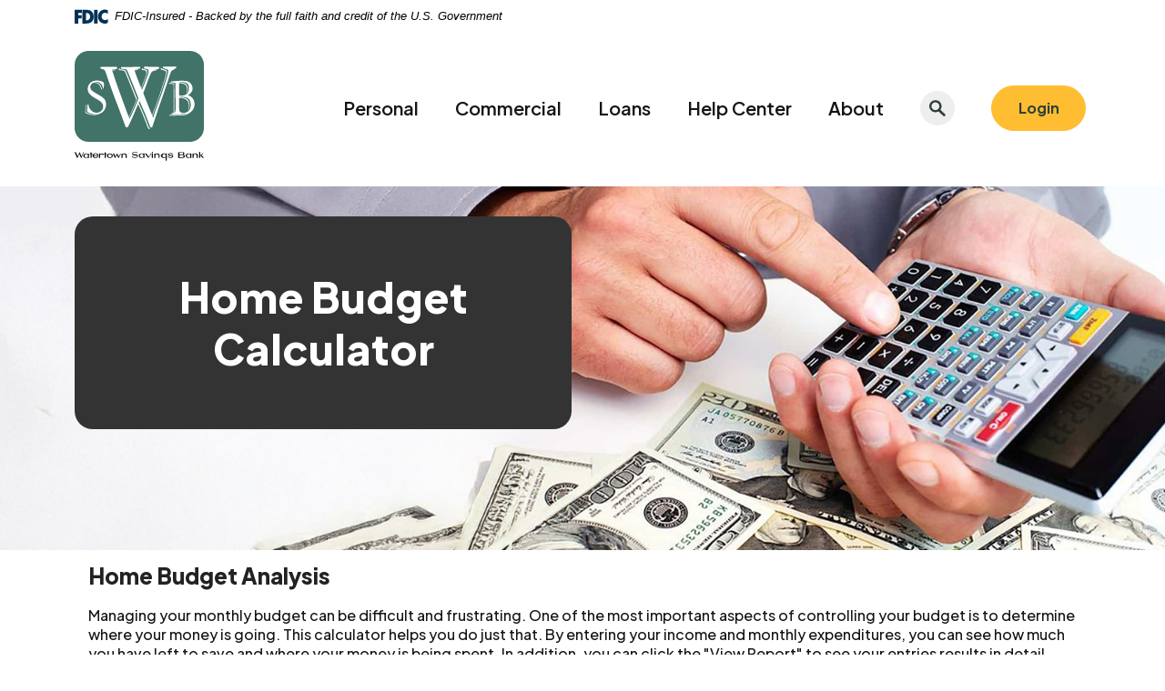

--- FILE ---
content_type: text/html; charset=utf-8
request_url: https://www.watertownsavingsbank.com/calculator/home-budget
body_size: 13626
content:
<!DOCTYPE html><html class="no-js" lang="en"><head><meta charset="utf-8"><meta http-equiv="X-UA-Compatible" content="IE=edge,chrome=1"><title>Home Budget Calculator | Watertown Savings Bank</title><!-- Base styling, can be safely removed if overrides styles provided elsewhere-->
            
            <style type="text/css">
                    body, table, td, th, ul, ol, dd, dl, p, br, h1, dt { font-family: helvetica, arial, sans-serif; font-size: 100%; }
            </style>
            

            <link type="text/css" rel="StyleSheet" href="/assets/calculators/KJE.css">
        <meta name="description" content=""><meta name="keywords" content=""><meta name="viewport" content="width=device-width,initial-scale=1"><meta name="apple-mobile-web-app-title" content="Watertown Savings Bank"><link rel="canonical" href="https://www.watertownsavingsbank.com/calculator/home-budget"> <meta name="smartbanner:title" content="Watertown Savings Bank Mobile App"><meta name="smartbanner:author" content="Watertown Savings Bank"><meta name="smartbanner:price" content="FREE"><meta name="smartbanner:price-suffix-apple" content=" - On the App Store"><meta name="smartbanner:price-suffix-google" content=" - In Google Play"><meta name="smartbanner:icon-apple" content="/apple-touch-icon.png"><meta name="smartbanner:icon-google" content="/apple-touch-icon.png"><meta name="smartbanner:button" content="VIEW"><meta name="smartbanner:button-url-apple" content=""><meta name="smartbanner:button-url-google" content=""><meta name="smartbanner:enabled-platforms" content="android,ios"> <link rel="stylesheet" href="/assets/css/main.min.css?v=1754668988705"><script src="https://ajax.googleapis.com/ajax/libs/webfont/1.6.26/webfont.js"></script><script>WebFont.load({ 
	google: { families: ["Plus Jakarta Sans:500,600,700,800"] }
	// ,custom: { families: ['CUSTOMFONT'] }
});</script><link rel="stylesheet" href="https://fonts.googleapis.com/css2?family=Source+Sans+3:ital,wght@1,400;1,600">
            <link type="text/css" rel="StyleSheet" href="/assets/css/KJESiteSpecific.css">
        
          <!-- Global site tag (gtag.js) - Google Analytics -->
<script async src="https://www.googletagmanager.com/gtag/js?id=UA-85516416-22"></script>
<script>
  window.dataLayer = window.dataLayer || [];
  function gtag(){dataLayer.push(arguments);}
  gtag('js', new Date());

  gtag('config', 'UA-85516416-22');
</script>

<!-- Google tag (gtag.js) --> <script async src=https://www.googletagmanager.com/gtag/js?id=G-2PCQGNMKN0></script> <script> window.dataLayer = window.dataLayer || []; function gtag(){dataLayer.push(arguments);} gtag('js', new Date()); gtag('config', 'G-2PCQGNMKN0'); </script></head><body class="subpage template-calculator"><noscript><style>.fade-in{visibility:visible;opacity:1;transition:all .3s}</style></noscript><div role="navigation"><div class="hidden-compliance" id="complianceMenu"><ul class="list-unstyled"><li><a href="/">Home</a></li><li><a href="#main">Skip to main content</a></li><li><a href="#footer">Skip to footer</a></li></ul></div><a class="hidden-compliance external" href="http://get.adobe.com/reader/" title="External link to download Acrobat Reader">Download Acrobat Reader 5.0 or higher to view .pdf files.</a></div><div class="master-container"><div class="header-container"><header class="header"><div class="container"><div class="row"><div class="col-12"><div class="fdic-banner"><div class="fdic-container"><div class="fdic-logo"><svg width="38" height="17" viewBox="0 0 38 17" role="img" aria-label="FDIC Logo"><g><path fill-rule="evenodd" clip-rule="evenodd" d="M8.79102 0.673615H13.9183C18.5271 0.673615 21.4825 3.66654 21.4825 8.34109C21.4825 13.5134 18.216 16.0328 13.0138 16.0328H8.79102V0.673615ZM13.5956 4.19475C13.4113 4.19475 13.1751 4.2251 12.8525 4.2251V12.5057C15.4564 12.5057 17.4613 11.413 17.4613 8.25614C17.4613 5.54248 15.8194 4.20082 13.5841 4.20082L13.5956 4.19475Z" fill="currentColor"></path><path fill-rule="evenodd" clip-rule="evenodd" d="M37.3603 5.14182V1.0865C36.3305 0.61301 35.2172 0.375059 34.0938 0.388356C32.0639 0.322493 30.0956 1.12816 28.6402 2.6207C27.1847 4.11323 26.3669 6.16465 26.3741 8.30473C26.3741 12.8093 29.7673 16.1118 34.0131 16.1118C35.2019 16.1973 36.3828 15.8524 37.3603 15.1344V11.073C36.4505 11.779 35.3558 12.1713 34.2263 12.1961C33.1948 12.2257 32.198 11.8027 31.4739 11.0281C30.7497 10.2535 30.3632 9.19685 30.4068 8.11047C30.3706 7.02121 30.7578 5.96358 31.4788 5.18208C32.1997 4.40058 33.192 3.96287 34.2263 3.97015C35.3567 4.01174 36.4489 4.41161 37.3603 5.11754V5.14182Z" fill="currentColor"></path><path fill-rule="evenodd" clip-rule="evenodd" d="M0 0.673615V16.0328H4.00964L4.03845 10.1563H7.93863V6.60483H4.06149L4.03845 4.22506H8.23244V0.673615H0Z" fill="currentColor"></path><path fill-rule="evenodd" clip-rule="evenodd" d="M21.9092 16.0328H25.9188V0.673615H21.9092V16.0328Z" fill="currentColor"></path></g></svg></div><span class="fdic-text">FDIC-Insured - Backed by the full faith and credit of the U.S. Government</span></div></div></div><div class="col-12"><div class="header__inner d-sm-flex flex-row justify-content-between align-items-center align-content-center"><div class="header__left"><span><span class="sr-only">Watertown Savings Bank</span> <a href="/" class="logo pb-2" title="Watertown Savings Bank, Watertown, NY" id="siteLogo-js"><span class="logotype"><img src="/assets/img/wsb-logo-color.svg" alt="WSB"> <img src="/assets/img/wsb-tagline.svg" alt="Watertown Savings Bank"></span></a></span></div><div class="header__right d-flex justify-content-center justify-content-sm-end align-items-center pb-lg-0 pb-3"><nav aria-label="Primary" class="mainNav__container navbar navbar-expand-lg order-3 order-lg-1"><div class="mainNav__header px-05"><button type="button" class="btn btn-default" data-bs-toggle="collapse" data-bs-target="#navbarCollapse" aria-controls="navbarCollapse" aria-expanded="false" aria-label="Toggle menu"><span class="sr-only">Toggle </span>Menu</button></div><div class="collapse mainNav__collapse navbar-collapse" id="navbarCollapse"><button type="button" class="btn-close" data-bs-toggle="collapse" data-bs-target="#navbarCollapse" aria-controls="navbarCollapse" aria-label="Close Menu"></button><ul class="banno-menu menu-92546820-ab85-11ef-839e-32b4ff455091">
                       <li class="dropdown menu-category">
        <span role="button" aria-expanded="false" class="category-item" tabindex="0">Personal</span>
        <ul class="dropdown-menu">
            <li class="menu-internal">
        <a href="/personal/digital-banking">Digital Banking</a>
        
      </li><li class="menu-internal">
        <a href="/personal/checking">Checking</a>
        
      </li><li class="menu-internal">
        <a href="/personal/savings">Savings</a>
        
      </li><li class="menu-internal">
        <a href="/personal/card-services">Card Services</a>
        
      </li><li class="menu-internal">
        <a href="/personal/club-accounts">Club Accounts</a>
        
      </li><li class="menu-internal">
        <a href="/personal/cd-and-ira-accounts">CD & IRA Accounts</a>
        
      </li><li class="menu-internal">
        <a href="/personal/deposit-account-rates">Deposit Account Rates</a>
        
      </li>
          </ul>
      </li><li class="dropdown menu-category">
        <span role="button" aria-expanded="false" class="category-item" tabindex="0">Commercial</span>
        <ul class="dropdown-menu">
            <li class="menu-internal">
        <a href="/commercial/commercial-loans-and-services">Commercial Loans</a>
        
      </li><li class="menu-internal">
        <a href="/commercial/commercial-deposit-accounts">Commercial Accounts & Services</a>
        
      </li><li class="menu-internal">
        <a href="/commercial/commercial-card-services">Commercial Card Services</a>
        
      </li><li class="menu-internal">
        <a href="/commercial/wsb-municipal-bank">WSB Municipal Bank</a>
        
      </li><li class="menu-internal">
        <a href="/commercial/document-upload">Document Upload</a>
        
      </li><li class="menu-internal">
        <a href="/help-center/commercial-security-training">Commercial Security Awareness Training</a>
        
      </li>
          </ul>
      </li><li class="dropdown menu-category">
        <span role="button" aria-expanded="false" class="category-item" tabindex="0">Loans</span>
        <ul class="dropdown-menu">
            <li class="menu-internal">
        <a href="/loans/fixed-rate-mortgages">Fixed Rate Mortgages</a>
        
      </li><li class="menu-internal">
        <a href="/loans/adjustable-rate-mortgages">Adjustable Rate Mortgages</a>
        
      </li><li class="menu-internal">
        <a href="/loans/construction-loans">Construction Loans</a>
        
      </li><li class="menu-internal">
        <a href="/loans/home-equity-line-of-credit-heloc">Home Equity Line of Credit (HELOC)</a>
        
      </li><li class="menu-internal">
        <a href="/loans/home-equity-loan-heloan">Home Equity Loan (HELOAN)</a>
        
      </li><li class="menu-internal">
        <a href="/loans/personal-loans">Personal Loans</a>
        
      </li><li class="menu-internal">
        <a href="/loans/auto-loans">Auto Loans</a>
        
      </li><li class="menu-internal">
        <a href="/loans/recreational-loans">Recreational Loans</a>
        
      </li><li class="menu-internal">
        <a href="/loans/property-improvement-loans">Property Improvement Loans</a>
        
      </li>
          </ul>
      </li><li class="dropdown menu-category">
        <span role="button" aria-expanded="false" class="category-item" tabindex="0">Help Center</span>
        <ul class="dropdown-menu">
            <li class="menu-internal">
        <a href="/help-center/wsb-help-center">WSB Help Center</a>
        
      </li><li class="menu-internal">
        <a href="/help-center/fraud-help">Fraud Help</a>
        
      </li><li class="menu-internal">
        <a href="/help-center/frequently-asked-questions-faqs">Frequently Asked Questions (FAQs)</a>
        
      </li>
          </ul>
      </li><li class="dropdown menu-category">
        <span role="button" aria-expanded="false" class="category-item" tabindex="0">About</span>
        <ul class="dropdown-menu">
            <li class="menu-internal">
        <a href="/about/locations-and-hours">Locations & Hours</a>
        
      </li><li class="menu-internal">
        <a href="/about/contact-us">Contact Us</a>
        
      </li><li class="menu-internal">
        <a href="/about/wsb-giving-tree">WSB Giving Tree</a>
        
      </li><li class="menu-internal">
        <a href="/wsb-officers-and-trustees">WSB Past & Present</a>
        
      </li>
          </ul>
      </li>
                     </ul></div></nav><div class="px-05 px-md-2 order-lg-2 order-1"><button type="button" class="js-toggle-focus toggle-search btn" title="Toggle Site Search" data-bs-toggle="collapse" data-bs-target="#searchCollapse" aria-expanded="false" aria-controls="searchCollapse"><span class="open"><svg class="bs-icon"><use href="#custom--search"></use></svg> </span><span class="close"><svg class="bs-icon"><use href="#custom--x"></use></svg></span></button></div><div class="px-05 ps-md-2 order-3"><button type="button" class="header__button btn btn-primary js-toggle-focus toggle-login" title="Toggle Online Banking Login" data-bs-toggle="collapse" data-bs-target="#olbCollapse" aria-expanded="false" aria-controls="olbCollapse"><span class="open">Login</span> <span class="close">Close</span></button></div></div></div></div><div id="searchOlbCollapse" class="col-12 position-relative"><div class="collapse position-absolute" data-bs-parent="#searchOlbCollapse" id="searchCollapse"><div class="collapse-modal-switch"><div class="card card-body"><button type="button" class="btn-close" data-bs-dismiss="modal" aria-label="Close"></button><p class="big pb-1">Search the site</p><form method="GET" action="/search" data-pristine-validate=""><div class="form-group search__form"><label for="siteSearch">What can we help you find?</label> <input name="q" id="siteSearch" class="form-control me-1" type="text" required=""> <button type="submit" class="search-submit btn btn-danger">Search</button></div></form><div class="common-searches"><ul class="banno-menu menu-9254683e-ab85-11ef-839e-32b4ff455091">
                       <li class="dropdown menu-category">
        <span role="button" aria-expanded="false" class="category-item" tabindex="0">Common Searches</span>
        <ul class="dropdown-menu">
            <li class="menu-internal">
        <a href="/personal/checking">Personal Checking</a>
        
      </li><li class="menu-internal">
        <a href="/commercial/commercial-loans-and-services">Business Loans</a>
        
      </li>
          </ul>
      </li>
                     </ul></div></div></div></div> <div class="collapse position-absolute" data-bs-parent="#searchOlbCollapse" id="olbCollapse"><div class="collapse-modal-switch"><div class="card card-body"><button type="button" class="btn-close" data-bs-dismiss="modal" aria-label="Close"></button><p class="big pb-1">Access Accounts</p><div class="olb__container"><form class="olb__login d-flex w-100" method="post" name="Remote" action="https://my.wsbny.com/login" data-pristine-validate="" id="onlineBankingForm-js"><div class="row"><div class="form-group mb-0 flex-fill col-12"><label for="username">Username</label> <input type="text" class="form-control" name="username" id="username" required="" autocomplete="username"></div><div class="col-12"><button type="submit" class="btn btn-primary">Login</button></div></div></form><div class="olb__links d-flex justify-content-start"><div class="pe-2"><a href="https://my.wsbny.com/enroll" title="Enroll">Enroll</a></div><div><a href="https://my.wsbny.com/forgot" title="Forgot Password?">Forgot Password?</a></div></div><div class="one-click d-none"></div></div></div></div></div></div></div></div></header></div><div id="main" tabindex="-1" role="main" class="fade-in"><div class="hero__subpage"><div class="hero__subpage-inner"><div class="hero__subpage-image"><div data-content-block="bannerImage" data-cms-label="Image 1440px x 450px" data-content="content" data-editable="editable" class="image"> <div><img alt="Hand typing on a calculator with various denominations of money scattered about." src="/assets/files/K5JgPRGr/Calculator%201.jpg" image-id="K5JgPRGr"></div>  </div></div><div class="hero__subpage-content d-sm-flex flex-sm-row align-content-sm-stretch justify-content-sm-start align-items-sm-center"><div class="container"><div class="row"><div class="column"><div class="bg-jet"><div class="page-title">Home Budget Calculator</div><div data-content-block="bannerContent" data-content="content" data-cms-label="Optional Text" data-editable="editable" class="content remove-blank">    </div></div></div></div></div></div></div></div><div class="subpage-content"><div class="container">
<a href="#KJEMainContent" class="KJEAccessibleSkip">[Skip to Content]</a>   
<div class="KJEWrapper">
    <div class="KJEWidthConstraint">

        

        

        

        <h1 class="KJEFontTitle">Home Budget Analysis</h1>
<a id="KJEMainContent" title="page content"></a>

<div id="KJECalculatorDescID">Managing your monthly budget can be difficult and frustrating. One of the most important aspects of controlling your budget is to determine where your money is going. This calculator helps you do just that. By entering your income and monthly expenditures, you can see how much you have left to save and where your money is being spent. In addition, you can click the &quot;View Report&quot; to see your entries results in detail, which can help identify areas for improvement.</div>

<noscript><div class="KJECenterText"><div id="KJENoJavaScript" class="KJENoJavaScript">JavaScript is required for this calculator.  If you are using Internet Explorer, you may need to select to 'Allow Blocked Content' to view this calculator.<p>For more information about these financial calculators please visit: <a href="https://www.dinkytown.net">Dinkytown.net</a> Financial Calculators from KJE Computer Solutions, Inc.</p></div></div></noscript>


<div id="KJEAllContent"></div><!--
  Financial Calculators, &copy;1998-2022 KJE Computer Solutions, Inc.
  For more information please see:
  <A HREF="https://www.dinkytown.net">https://www.dinkytown.net</A>
 -->
  




        <br>
        <hr class="KJEFooterLine">
        <div class="KJECenterText"><p class="KJEFooter">Information and interactive calculators are made available to you only as self-help tools for your independent use and are not intended to provide investment or tax advice. We cannot and do not guarantee their applicability or accuracy in regards to your individual circumstances. All examples are hypothetical and are for illustrative purposes. We encourage you to seek personalized advice from qualified professionals regarding all personal finance issues. </p></div>
    </div>
</div>
</div></div></div><footer class="footer" id="footer"><div class="container"><div class="row justify-content-end d-lg-flex d-none"><div class="col-auto pt-2"><button type="button" id="scrollButton" title="Scroll Back to the Top"><svg class="bs-icon"><use href="#custom--back-to-top"></use></svg>Back to the top</button></div></div><div class="row justify-content-center"><div class="col-xl-12 col-11 py-3"><div class="footer__inner"><div class="row justify-content-center justify-content-xl-start"><div class="col-12 col-xl-5 col-sm-8"><div class="row justify-content-center justify-content-xl-start"><div class="col-12 col-sm-6 text-center text-xl-start pb-xl-0 pb-2"><img src="/assets/img/footer-logo.svg" alt="Watertown Savings Bank"></div><div class="col-12 col-sm-6 text-center text-xl-start pb-3 pb-lg-0"><p>Watertown Savings Bank<br>111 Clinton Street<br>Watertown, NY 13601<br><br>Routing # 221371356</p></div></div></div><div class="col-12 col-xl-6 offset-xl-1"><nav class="footer__links" aria-label="Footer"><ul class="banno-menu menu-92546843-ab85-11ef-839e-32b4ff455091">
                       <li class="dropdown menu-category">
        <span role="button" aria-expanded="false" class="category-item" tabindex="0">Bank</span>
        <ul class="dropdown-menu">
            <li class="menu-internal">
        <a href="/about/locations-and-hours">Locations & Hours</a>
        
      </li><li class="menu-internal">
        <a href="/about/contact-us">Contact Us</a>
        
      </li><li class="menu-internal">
        <a href="/fees-and-service-charges" target="_blank">Fees & Service Charges</a>
        
      </li>
          </ul>
      </li><li class="dropdown menu-category">
        <span role="button" aria-expanded="false" class="category-item" tabindex="0">Resources</span>
        <ul class="dropdown-menu">
            <li class="menu-internal">
        <a href="/career-opportunities" target="_blank">Careers</a>
        
      </li><li class="menu-external">
        <a href="https://www.identitytheft.gov/#/steps" target="_blank">Identity Theft</a>
        
      </li><li class="menu-external">
        <a href="https://reportfraud.ftc.gov/" target="_blank">Report Fraud to FTC</a>
        
      </li><li class="menu-external">
        <a href="https://www.deluxe.com/" target="_blank">Check Reorder</a>
        
      </li>
          </ul>
      </li><li class="dropdown menu-category">
        <span role="button" aria-expanded="false" class="category-item" tabindex="0">Legal</span>
        <ul class="dropdown-menu">
            <li class="menu-internal">
        <a href="/legal/terms-and-conditions">Terms & Conditions</a>
        
      </li><li class="menu-internal">
        <a href="/legal/privacy-policy">Privacy Policy</a>
        
      </li><li class="menu-internal">
        <a href="/legal/usa-patriot-act">USA PATRIOT Act</a>
        
      </li><li class="menu-internal">
        <a href="/legal/cra-public-file">CRA Public File</a>
        
      </li>
          </ul>
      </li>
                     </ul></nav></div></div><div class="row pt-lg-5 align-items-end justify-content-center"><div class="col-xl-9 order-xl-1 order-2"><div class="row justify-content-xl-start justify-content-center align-items-end"><div class="col-auto pb-xl-0 pb-2"><span class="fdic"><a href="https://www.fdic.gov/" title="FDIC" target="_blank"><svg class="bs-icon"><use href="#custom--fdic"></use></svg></a></span></div><div class="col-auto pb-xl-0 pb-2"><span class="ehl"><a href="https://www.hud.gov" title="Equal Housing Lender" target="_blank"><svg class="bs-icon"><use href="#custom--ehl"></use></svg></a></span></div><div class="col-auto pb-xl-0 pb-2"> <div id="sentinel-badge" data-theme="dark">
        
        
        <script src="https://banno.com/a/monitor/api/badge/badge.min.js" async="async"></script>
      </div> </div><div class="col-auto pb-xl-0 pb-1"><img src="/assets/img/bankon-logo.png" alt="BankOn Certified" class="bank-on-logo"></div><div class="col-auto pb-xl-0 pb-2"><span class="copytext">© <span class="copy-date"></span> Watertown Savings Bank.</span></div></div></div><div class="col-lg-6 col-xl-3 justify-content-xl-end order-xl-2 order-1 py-xl-0 py-5"><section class="footer__social d-flex justify-content-center justify-content-xl-end align-items-center"><ul class="banno-menu menu-92546850-ab85-11ef-839e-32b4ff455091">
                       <li class="menu-external">
        <a href="https://www.facebook.com/watertownsavingsbankny/" target="_blank">Facebook</a>
        
      </li><li class="menu-external">
        <a href="https://www.instagram.com/watertownsavingsbank/" target="_blank">Instagram</a>
        
      </li><li class="menu-external">
        <a href="https://twitter.com/i/flow/login?redirect_after_login=%2fwsbny" target="_blank">Twitter</a>
        
      </li>
                     </ul></section></div></div></div></div></div></div></footer></div> <script defer="defer" src="/assets/js/script.min.js?v=1754668988677"></script><div class="d-none"><svg><symbol id="custom--ada-hover" viewBox="0 0 42 30" xml:space="preserve"><style>.st0{fill:#e6e6e6}.st1{fill:#1c5eac}.st2{fill:#fff}</style><image width="42" height="30" xlink:href="[data-uri] GXRFWHRTb2Z0d2FyZQBBZG9iZSBJbWFnZVJlYWR5ccllPAAAAydJREFUeNrEmEtv00AUheNHEhqH AAFaHgKEKJQsAhtAiBUI/jYsEGIBFQugEoVKCDWl0AKNIORpx5ypzki3IztxYsdYOholcezPZ+69 c8dWIZvDMkZ5hMaY6gZpwJSKUImjZUCOoCHHUGihoOp8G3KhMsGUTkDLUI2/WYTxod/QHtSG+tBg HmhrRkAF5UF16BwB1ecV6BrHsvifgvoObUFfoX1+1tB9Qo+zANWAVeg0dBm6Dt0kmGc4WhT/HdFR BfcD2oE+cdzjqOB7hA3nAdUuLhHiKnQDahL0EgGLCWJ0QPfahFZwX6A30FtoF/ozyV0rgYsXoFvQ PagBXaGzngCblvWhAd2jo++gV9AG9Jnfqd8C8yJODHyJMA0CPoLu08mzAtIWoNaEmdGz4/DaapaO M9ZXOKpz/grQI2HgxrhZJdRj6C6nfJk3sFOWNQ1dgS4yrmXFUEcL6sowcCMcrnC6m4Rs0t0Sb5DV YfOap1gpNIvPurvDMTSnXj+lSpI70EPotig5WUJGlb0l3n/EWP3FeD4CquPyPF18Qljl7LEFQZrA LuWzKnyDOjqxHDHlNSaPissHrJdeDpAS1hFJpUrWT+2qLZ6mzqRp0NlKjpAF0TOofFil6npJ1iBl LolrjNFqzpAyTzwyrJGpXBClxmEwn6STTooSlMX0eyaLzawKGBdqPT5gXIz/A6hkabOWHhZ/0znd stX5VHk7O2YTswm9YB+gylTgRDS4Ja4U9ZxKk4TsclV6Db3k+n+4QjmG5T5dVJBnjMYjT8jn0HuW Jz+qKQkoi8lVY0C7C4TVkNuEfAats44OopZQ7eyQwTxiaagS2p3SJWUB+ZRjSzTThTjQgCd1+ERF 4aqToK1Lmt3mdGvI7aie1JlQIrrsunt01xdNhD0HcCgAh8zulpjuWMg4UNPZA3Yz+wyJoVhFZG8a TpCG64o91KZInHUx3cE8m7u4jZ3cN5kbuqjD3OQpqA/Qx2lbkFl2oeZWOWonWp5yjaht8y6LeSfJ lnmWhIjb29emlK+4FxF9fj9O8hJinsyNeltiJUikVK920pQYa8ZrpHpZ9k+AAQCrLguKX2NxoQAA AABJRU5ErkJggg==" overflow="visible" opacity=".2"></image><path class="st0" d="M20.1 25.8c7.6 0 14.5-4.5 17.5-11.5-4.2-9.7-15.4-14.1-25-9.9-1.5.6-2.9 1.4-4.1 2.3-2.6 2-4.6 4.6-5.9 7.6 3 6.9 9.9 11.5 17.5 11.5z"></path><path class="st1" d="M20.2 23.9c6.4 0 12.2-3.8 14.7-9.7-3.5-8-12.9-11.8-21-8.3-3.7 1.6-6.7 4.6-8.3 8.3 2.5 5.9 8.2 9.7 14.6 9.7z"></path><circle class="st2" cx="20.3" cy="13.6" r="3.8"></circle><path class="st2" d="M20.2 23.9c2.5 0 4.9-.6 7.2-1.7-2.5-4.6-11.9-4.6-14.5-.1 2.2 1.2 4.8 1.8 7.3 1.8z"></path></symbol><symbol id="custom--ada-static" viewBox="0 0 42 30" xml:space="preserve"><style>.st0{fill:#e6e6e6}.st1{fill:#666}.st2{fill:#fff}</style><image width="42" height="30" xlink:href="[data-uri] GXRFWHRTb2Z0d2FyZQBBZG9iZSBJbWFnZVJlYWR5ccllPAAAAydJREFUeNrEmEtv00AUheNHEhqH AAFaHgKEKJQsAhtAiBUI/jYsEGIBFQugEoVKCDWl0AKNIORpx5ypzki3IztxYsdYOholcezPZ+69 c8dWIZvDMkZ5hMaY6gZpwJSKUImjZUCOoCHHUGihoOp8G3KhMsGUTkDLUI2/WYTxod/QHtSG+tBg HmhrRkAF5UF16BwB1ecV6BrHsvifgvoObUFfoX1+1tB9Qo+zANWAVeg0dBm6Dt0kmGc4WhT/HdFR BfcD2oE+cdzjqOB7hA3nAdUuLhHiKnQDahL0EgGLCWJ0QPfahFZwX6A30FtoF/ozyV0rgYsXoFvQ PagBXaGzngCblvWhAd2jo++gV9AG9Jnfqd8C8yJODHyJMA0CPoLu08mzAtIWoNaEmdGz4/DaapaO M9ZXOKpz/grQI2HgxrhZJdRj6C6nfJk3sFOWNQ1dgS4yrmXFUEcL6sowcCMcrnC6m4Rs0t0Sb5DV YfOap1gpNIvPurvDMTSnXj+lSpI70EPotig5WUJGlb0l3n/EWP3FeD4CquPyPF18Qljl7LEFQZrA LuWzKnyDOjqxHDHlNSaPissHrJdeDpAS1hFJpUrWT+2qLZ6mzqRp0NlKjpAF0TOofFil6npJ1iBl LolrjNFqzpAyTzwyrJGpXBClxmEwn6STTooSlMX0eyaLzawKGBdqPT5gXIz/A6hkabOWHhZ/0znd stX5VHk7O2YTswm9YB+gylTgRDS4Ja4U9ZxKk4TsclV6Db3k+n+4QjmG5T5dVJBnjMYjT8jn0HuW Jz+qKQkoi8lVY0C7C4TVkNuEfAats44OopZQ7eyQwTxiaagS2p3SJWUB+ZRjSzTThTjQgCd1+ERF 4aqToK1Lmt3mdGvI7aie1JlQIrrsunt01xdNhD0HcCgAh8zulpjuWMg4UNPZA3Yz+wyJoVhFZG8a TpCG64o91KZInHUx3cE8m7u4jZ3cN5kbuqjD3OQpqA/Qx2lbkFl2oeZWOWonWp5yjaht8y6LeSfJ lnmWhIjb29emlK+4FxF9fj9O8hJinsyNeltiJUikVK920pQYa8ZrpHpZ9k+AAQCrLguKX2NxoQAA AABJRU5ErkJggg==" overflow="visible" opacity=".2"></image><path class="st0" d="M20.1 25.8c7.6 0 14.5-4.5 17.5-11.5-4.2-9.7-15.4-14.1-25-9.9-1.5.6-2.9 1.4-4.1 2.3-2.6 2-4.6 4.6-5.9 7.6 3 6.9 9.9 11.5 17.5 11.5z"></path><path class="st1" d="M20.2 23.9c6.4 0 12.2-3.8 14.7-9.7-3.5-8-12.9-11.8-21-8.3-3.7 1.6-6.7 4.6-8.3 8.3 2.5 5.9 8.2 9.7 14.6 9.7z"></path><circle class="st2" cx="20.3" cy="13.6" r="3.8"></circle><path class="st2" d="M20.2 23.9c2.5 0 4.9-.6 7.2-1.7-2.5-4.6-11.9-4.6-14.5-.1 2.2 1.2 4.8 1.8 7.3 1.8z"></path></symbol><symbol fill="none" viewBox="0 0 28 26" id="custom--alert-icon"><path d="M28.005 3A3.002 3.002 0 0024.044.158L2.04 7.589A3 3 0 000 10.429v3.133a3 3 0 002.036 2.84l3.965 1.349v2.246a6 6 0 0011.746 1.736l6.293 2.135a3.001 3.001 0 003.965-2.84V3zM8 18.427l7.85 2.664A4 4 0 018 19.997v-1.57z" fill="#E4F4F1"></path></symbol><symbol fill="none" viewBox="0 0 20 20" id="custom--back-to-top"><path fill-rule="evenodd" clip-rule="evenodd" d="M10 20c5.523 0 10-4.477 10-10S15.523 0 10 0 0 4.477 0 10s4.477 10 10 10zm-4.837-8.83l4.545-4.545a.555.555 0 01.397-.163c.15 0 .29.058.396.163l4.549 4.55a.555.555 0 01.163.394c0 .15-.058.29-.163.395l-.335.335a.555.555 0 01-.395.163.555.555 0 01-.395-.163l-3.82-3.82-3.817 3.816a.56.56 0 01-.79 0l-.335-.335A.554.554 0 015 11.565c0-.15.058-.29.163-.395z" fill="currentColor"></path></symbol><symbol fill="none" viewBox="0 0 144 30" id="custom--ehl"><path fill-rule="evenodd" clip-rule="evenodd" d="M0 11.52L20.24 0 40 11.63v4h-3.12V30H3.1V15.68H0v-4.16zm20.24-7.18L7.22 12v14.35H33V12L20.24 4.34z" fill="#fff"></path><path fill-rule="evenodd" clip-rule="evenodd" d="M13.31 17.45v-3.53h13.48v3.53H13.31zM13.31 19.18h13.48v3.54H13.31v-3.54zM96.11 30V17.86h6.38c4.56 0 7.75 1.39 7.75 6.3s-2.89 5.84-7.9 5.84h-6.23zm3.34-9.53v6.91h2.74c2.58 0 4.4-.46 4.4-3.22 0-2.46-2-3.69-4.1-3.69h-3.04zM129.41 30V17.86h8.81c3.34 0 4.7 1.08 4.7 3.84 0 2-1.06 2.92-3.34 3.23l3.5 5.07h-3.65l-3.49-5.07h-3.19V30h-3.34zm8.33-9.51h-5v1.84h4.86c1.67 0 2.13 0 2.13-.92s-.61-.92-2-.92h.01zM77.8 17.86V30h3.19v-7.37L87.37 30h3.8V17.86h-3.19v7.53l-6.38-7.53h-3.8zM46.48 17.86V30h12v-2.61l-8.65-.16v-9.37h-3.35zM61.92 30h11.69v-2.61h-8.2v-2.61h6.84v-2.46h-6.84v-1.84h8.2v-2.62H61.92V30zM113.98 17.86V30l11.54-.15v-2.46h-8.2v-2.61h6.99v-2.46h-6.99v-1.84h8.2v-2.62h-11.54zM70.29 14.88L73.33 4h2.58l3 10.91h-2.33l-.67-2.46h-2.73l-.68 2.46-2.21-.03zm4.27-8.58l-.92 4.3h2l-1.08-4.3zM53.35 10.88V8c0-2.76.92-4.3 3.65-4.3 3 0 3.64 1.85 3.64 4.46v2.3a5.59 5.59 0 01-.6 2.92l1.82.62-.15.76c-6.23 0-8.36-.15-8.36-3.84v-.04zm2.27-2.76v2.61c0 2 .31 2.61 1.37 2.61 1.22 0 1.37-.46 1.37-2.46V8c0-2.15-.15-2.46-1.22-2.46-1.37 0-1.52.62-1.52 2.62v-.04zM115.33 12c0 1.69 1.06 3.07 3.49 3.07 2 0 3.8-1.38 3.8-3.07 0-2.62-4.86-3.84-4.86-5.53 0-.62.61-.93 1.21-.93.92 0 1.37.62 1.83 1.54l1.52-.61c-.16-1.54-1.22-2.77-3.5-2.77-1.82 0-3.34.92-3.34 2.77 0 3.07 4.86 3.84 4.86 5.83 0 .77-.45 1.08-1.37 1.08-.92 0-1.51-.62-1.82-1.69l-1.82.31zM98.86 11.34V7.81c0-2.92 1.37-4.15 3.65-4.15 2.88 0 3.64 1.08 3.64 3.84v3.38c0 2.92-.76 4.15-3.64 4.15s-3.65-1.03-3.65-3.69zm2.27-3.69V11c0 1.54.16 2.31 1.37 2.31.91 0 1.37-.62 1.37-2.46v-3.2c0-1.22-.15-2.3-1.37-2.3-1.22 0-1.37.92-1.37 2.3zM135.64 10.88c0 3.23.91 4.15 3.94 4.15 2.36 0 3-1.12 3-2.31V9.19h-3.19v1.69h1.07v1.23c0 .92-.31 1.38-1.07 1.38-1.52 0-1.67-1.07-1.67-2.61V8.42c0-1.84.15-3.07 1.67-3.07 1.07 0 1.67.77 1.83 1.84l1.51-.61c-.15-1.84-1.36-2.92-3.49-2.92-3 0-3.64 1.69-3.64 4v3.23l.04-.01zM107.1 4v6.29c0 3.69.63 4.87 3.82 4.87 2.43 0 3.32-1.33 3.32-4.56V4h-2.13v6.29c0 2.46-.15 3.08-1.36 3.08-1.21 0-1.37-.92-1.37-3.23V4h-2.28zM127.39 3.97v10.91h1.83V7.5l2.58 7.38h2.73V3.97h-1.82v6.76l-2.43-6.76h-2.89zM62.83 4v6.6c0 3.07.3 4.46 3.34 4.46 3.49 0 3.65-1.69 3.65-4.77V4h-2.13v6.45c0 2.15-.3 2.76-1.37 2.76S65 12.57 65 10.11V4h-2.17zM90.45 3.97v10.91h2.13V9.96h2.58v4.92h2.13V3.97h-2.13v4.15h-2.58V3.97h-2.13zM46.33 3.97v10.91h5.47v-1.69h-3.34v-3.08h3.03V8.58h-3.03V5.66h3.34V3.97h-5.47zM79.91 3.97v10.91h5.01v-1.69h-3.19V3.97h-1.82zM123.74 3.97v10.91h1.97V3.97h-1.97z" fill="#fff"></path></symbol><symbol viewBox="0 0 66 40" id="custom--fdic"><path fill="currentColor" d="M15.9 14.6h8.9c8 0 13.1 4.9 13.1 12.6s-5.7 12.7-14.7 12.7h-7.3V14.6zm8.4 5.8H23V34c4.5 0 8-1.8 8-7s-2.9-6.7-6.7-6.7zM65.5 21.9v-6.7c-1.8-.7-3.4-1.1-5.7-1.1-7.4 0-13.4 5.6-13.4 13S52.2 40 59.6 40s4.4-.5 5.8-1.6v-6.7c-2.1 1.3-3.5 1.8-5.4 1.8-3.7 0-6.6-2.7-6.6-6.7s3-6.8 6.6-6.8 3.5.7 5.4 1.9zM.5 9.5v1.2h4.9V9.5c-1.4 0-1.7-.2-1.7-1.2V2.2l3 8.4h1.2l3.2-8.4v5.9q0 1.2-1.8 1.3v1.2H15V9.4c-1.7 0-1.7-.2-1.7-1.1V2.5c0-1 .1-1.3 1.7-1.3V0h-4.9L7.6 6.8 5.4 0H.5v1.2c1.4 0 1.6 0 1.6 1.2v5.7c0 1.1 0 1.4-1.6 1.4zM24.4 9.5v1.2H29V9.5c-1.1 0-1.1-.2-1.1-1.7V6.5c0-1.2.5-2.3 1.7-2.3s1.2.6 1.2 1.4v2.7c0 .9 0 1.1-1.1 1.1v1.2h4.1V9.4c-1 0-1.1 0-1.1-1V6.5c0-1.3.6-2.4 1.8-2.4s1.1.5 1.1 1.7v2.8c0 .8 0 .9-1.1.9v1.2H39V9.5c-1.4 0-1.5 0-1.5-.7V5.7c0-1.8-.4-2.8-2.2-2.8s-1.8.4-2.6 1.3c-.5-.8-1.1-1.4-2.2-1.4s-1.9.6-2.6 1.5V3.1h-3.5v1.1c1.4 0 1.5 0 1.5 1.1v2.5q0 1.6-1.5 1.6zM.7 14.6v25.3h6.9l.1-9.7h6.8v-5.9H7.7v-3.9H15v-5.8H.7zM39.5 0h3.2v3.9c.9-.7 1.4-1 2.3-1 1.8 0 3.1 1.7 3.1 4S46.9 11 44.7 11s-1.7-.3-2.3-1.1l-.7.9h-1V2.5c0-1.2 0-1.4-1.3-1.4V0zM46 6.9c0-1.8-.7-2.6-1.6-2.6s-1.7 1-1.7 2.8.6 2.6 1.7 2.6c.9 0 1.6-.8 1.6-2.8zM57.9 9.5v1.2h5V9.5c-1.4 0-1.5 0-1.5-1.1V6.7c0-1.5.5-2.9 1.9-2.9h.5c-.5.2-.8.5-.8 1.1s.5 1 1.1 1 1.2-.5 1.2-1.4-.7-1.8-1.8-1.8-1.4.4-2.2 1.2V2.8h-3.4v1.1c1.2 0 1.5 0 1.5 1V8c0 1.1 0 1.2-1.5 1.2zM51.7 7.1c0 1.5.7 2.5 1.9 2.5s1.6-.6 1.8-1.7h1.4c-.2 1.9-1.5 3-3.4 3S49.5 9.6 49.5 7s1.5-4.1 3.7-4.1 3.5 1.7 3.5 4.2h-5.1zm1.5-3c-.9 0-1.5.6-1.5 1.8h2.9c0-1.2-.5-1.8-1.4-1.8zM18.1 7.1c0 1.5.7 2.5 2 2.5s1.6-.6 1.8-1.7h1.3c-.2 1.9-1.5 3-3.3 3S16 9.6 16 7s1.5-4.1 3.7-4.1 3.5 1.7 3.5 4.2h-5.1zm1.6-3c-.9 0-1.5.6-1.5 1.8h2.9c0-1.2-.5-1.8-1.4-1.8zM38.7 39.9h7V14.6h-7v25.3z"></path></symbol><symbol fill="currentColor" viewBox="0 0 996 474.3" id="custom--jha"><path d="M616.8 223.9c-11.1 45.2-28.6 118.9-31 124.1s-6.7 5.2-6.7 5.2H460.6s-2.3 1.5-3-6.5c-.4-5.6 28.7-91.8 27-137.6-5.3-14.6-13.5-16.2-25.6-16.2-19.4.2-33 10-41.8 28.3-16.2 40.5-25.6 83.6-35.1 128.1-2.5 3.8-7.2 3.8-7.2 3.8H257.8s-2.4-2.7-2.5-7.8c-.1-2.8 70.2-336.1 69.2-339.8-.9-3.7 2.6-4.4 2.6-4.4h129.3s3 0 1.6 6.8c-6.7 28.3-14.1 72.4-19.3 102.8 14.8 2.7 28.3-12.1 44.5-14.8 47.2-8.1 106.6-9.4 134.9 32.4 16.2 29.5-1.3 95.6-1.3 95.6M266.2 105.4c-13.5 97.1-40.9 199.4-58.4 297.8-4 22.9-17.5 47.2-37.8 59.4-50 21.6-114.7 10.8-167.3 2.7L0 453.2l4-67.4c20.2-6.7 47.2 8.1 64.7-8.1 21.6-12.1 21.6-37.8 28.3-56.6 12-74.8 26.1-142.7 42.1-213.4-.6 2.6 1-3.7 1-3.7l124.9-.3 1.2 1.7zm-105-99.1c.5-2.9 3.4-5.3 6.3-5.3h112.9c3 0 4.9 2.4 4.2 5.3l-13 59.6c-.6 2.9-3.6 5.3-6.5 5.3h-110c-3 0-5-2.4-4.4-5.3l10.5-59.6zm605.5 232.4c0-18.9 13.5-39.1 31-48.5 16.2-8.1 39.1-13.5 54-1.3-3.4 86.1-89.6 103.9-85 49.8m225.2-130.8C904.3 93 797.7 78.2 720.8 124.1c-51.2 32.4-85 89-80.9 152.4 11.2 84.7 119.4 90.3 179.4 56.7 8.4 2.4 6.1 12.1 10.2 18 .2 2 1.9 2 1.9 2h108.2s3.7-1.7 3.8-5.2c.4-12.1 36.4-152.4 52.6-233.3l-4.1-6.8z"></path></symbol><symbol fill="none" viewBox="0 0 11 15" id="custom--mouse"><path fill-rule="evenodd" clip-rule="evenodd" d="M0 5.5a5.5 5.5 0 0111 0v4a5.5 5.5 0 01-11 0v-4zM5 4v3h1V4H5z" fill="#417368"></path></symbol><symbol viewBox="0 0 16 16" id="custom--pause-button"><path d="M8 0C3.6 0 0 3.6 0 8s3.6 8 8 8 8-3.6 8-8-3.6-8-8-8zm-.5 9.8c0 .6-.6 1.2-1.2 1.2s-1.2-.5-1.2-1.2V6.3c0-.6.6-1.2 1.2-1.2s1.2.5 1.2 1.2v3.5zm3.5-.1c0 .7-.6 1.2-1.2 1.2s-1.2-.6-1.2-1.2V6.2c0-.7.6-1.2 1.2-1.2s1.2.6 1.2 1.2v3.5z" fill="currentColor"></path></symbol><symbol fill="none" viewBox="0 0 18 18" id="custom--pause-button-outlined"><path fill-rule="evenodd" clip-rule="evenodd" d="M0 9a9 9 0 1018 0A9 9 0 000 9zm9 8A8 8 0 119 1a8 8 0 010 16zm3-9.75a1.25 1.25 0 00-2.5 0v3.5a1.25 1.25 0 102.5 0v-3.5zM7.25 6c.69 0 1.25.56 1.25 1.25v3.5a1.25 1.25 0 11-2.5 0v-3.5C6 6.56 6.56 6 7.25 6z" fill="currentColor"></path></symbol><symbol viewBox="0 0 16 16" id="custom--play-button"><path d="M8 0C3.6 0 0 3.5 0 8s3.6 8 8 8 8-3.6 8-8-3.6-8-8-8zM6.8 11.1c-.5.3-1.2 0-1.2-.7V5.7c0-.6.7-1 1.2-.7l3.7 2.3c.5.3.5 1 0 1.3l-3.7 2.5z" fill="currentColor"></path></symbol><symbol viewBox="0 0 18 18" id="custom--play-button-outlined"><path d="M9 0C4 0 0 4 0 9s4 9 9 9 9-4 9-9-4-9-9-9zm0 17c-4.4 0-8-3.6-8-8s3.6-8 8-8 8 3.6 8 8-3.6 8-8 8z" fill="currentColor"></path><path d="M8.1 5.9c-.5-.3-1.2 0-1.2.7v4.7c0 .7.7 1 1.2.7l3.7-2.5c.5-.3.5-1 0-1.3L8.1 5.9z" fill="currentColor"></path></symbol><symbol fill="none" viewBox="0 0 18 18" id="custom--search"><path fill-rule="evenodd" clip-rule="evenodd" d="M10.681 1.245a6.769 6.769 0 011.613 9.436l4.912 4.875.052.052a1.416 1.416 0 01-2.055 1.951l-4.99-4.96a6.769 6.769 0 11.468-11.354zM2.398 6.78a4.366 4.366 0 004.367 4.364h.004a4.365 4.365 0 10-4.37-4.364z" fill="currentColor"></path></symbol><symbol fill="none" viewBox="0 0 20 35" id="custom--slider-arrow"><path fill-rule="evenodd" clip-rule="evenodd" d="M17.92 17.92L4.733 31.105a1.098 1.098 0 11-1.554-1.554l13.187-13.186a1.098 1.098 0 111.554 1.553z" fill="#333" stroke="#333" stroke-width=".5"></path><path fill-rule="evenodd" clip-rule="evenodd" d="M18.242 17.143a1.098 1.098 0 01-1.876.777L3.18 4.732a1.098 1.098 0 111.554-1.554L17.92 16.366c.214.214.322.495.322.777" fill="#333"></path><path d="M18.242 17.143a1.098 1.098 0 01-1.876.777L3.18 4.732a1.098 1.098 0 111.554-1.554L17.92 16.366c.214.214.322.495.322.777" stroke="#333" stroke-width=".5"></path></symbol><symbol fill="none" viewBox="0 0 14 14" id="custom--x"><path d="M8.283 7l5.451-5.451A.906.906 0 1012.452.266L7 5.718 1.55.266A.906.906 0 10.266 1.549L5.718 7 .266 12.452a.906.906 0 101.283 1.282L7 8.283l5.452 5.451a.904.904 0 001.282 0 .906.906 0 000-1.282L8.283 7z" fill="#303F3B"></path></symbol><symbol fill="currentColor" class="bi bi-facebook" viewBox="0 0 16 16" id="facebook"><path d="M16 8.049c0-4.446-3.582-8.05-8-8.05C3.58 0-.002 3.603-.002 8.05c0 4.017 2.926 7.347 6.75 7.951v-5.625h-2.03V8.05H6.75V6.275c0-2.017 1.195-3.131 3.022-3.131.876 0 1.791.157 1.791.157v1.98h-1.009c-.993 0-1.303.621-1.303 1.258v1.51h2.218l-.354 2.326H9.25V16c3.824-.604 6.75-3.934 6.75-7.951"></path></symbol><symbol fill="currentColor" class="bi bi-instagram" viewBox="0 0 16 16" id="instagram"><path d="M8 0C5.829 0 5.556.01 4.703.048 3.85.088 3.269.222 2.76.42a3.9 3.9 0 00-1.417.923A3.9 3.9 0 00.42 2.76C.222 3.268.087 3.85.048 4.7.01 5.555 0 5.827 0 8.001c0 2.172.01 2.444.048 3.297.04.852.174 1.433.372 1.942.205.526.478.972.923 1.417.444.445.89.719 1.416.923.51.198 1.09.333 1.942.372C5.555 15.99 5.827 16 8 16s2.444-.01 3.298-.048c.851-.04 1.434-.174 1.943-.372a3.9 3.9 0 001.416-.923c.445-.445.718-.891.923-1.417.197-.509.332-1.09.372-1.942C15.99 10.445 16 10.173 16 8s-.01-2.445-.048-3.299c-.04-.851-.175-1.433-.372-1.941a3.9 3.9 0 00-.923-1.417A3.9 3.9 0 0013.24.42c-.51-.198-1.092-.333-1.943-.372C10.443.01 10.172 0 7.998 0zm-.717 1.442h.718c2.136 0 2.389.007 3.232.046.78.035 1.204.166 1.486.275.373.145.64.319.92.599s.453.546.598.92c.11.281.24.705.275 1.485.039.843.047 1.096.047 3.231s-.008 2.389-.047 3.232c-.035.78-.166 1.203-.275 1.485a2.5 2.5 0 01-.599.919c-.28.28-.546.453-.92.598-.28.11-.704.24-1.485.276-.843.038-1.096.047-3.232.047s-2.39-.009-3.233-.047c-.78-.036-1.203-.166-1.485-.276a2.5 2.5 0 01-.92-.598 2.5 2.5 0 01-.6-.92c-.109-.281-.24-.705-.275-1.485-.038-.843-.046-1.096-.046-3.233s.008-2.388.046-3.231c.036-.78.166-1.204.276-1.486.145-.373.319-.64.599-.92s.546-.453.92-.598c.282-.11.705-.24 1.485-.276.738-.034 1.024-.044 2.515-.045zm4.988 1.328a.96.96 0 100 1.92.96.96 0 000-1.92m-4.27 1.122a4.109 4.109 0 100 8.217 4.109 4.109 0 000-8.217m0 1.441a2.667 2.667 0 110 5.334 2.667 2.667 0 010-5.334"></path></symbol><symbol fill="currentColor" class="bi bi-list" viewBox="0 0 16 16" id="list"><path fill-rule="evenodd" d="M2.5 12a.5.5 0 01.5-.5h10a.5.5 0 010 1H3a.5.5 0 01-.5-.5m0-4a.5.5 0 01.5-.5h10a.5.5 0 010 1H3a.5.5 0 01-.5-.5m0-4a.5.5 0 01.5-.5h10a.5.5 0 010 1H3a.5.5 0 01-.5-.5"></path></symbol><symbol fill="currentColor" class="bi bi-search" viewBox="0 0 16 16" id="search"><path d="M11.742 10.344a6.5 6.5 0 10-1.397 1.398h-.001q.044.06.098.115l3.85 3.85a1 1 0 001.415-1.414l-3.85-3.85a1 1 0 00-.115-.1zM12 6.5a5.5 5.5 0 11-11 0 5.5 5.5 0 0111 0"></path></symbol><symbol fill="currentColor" class="bi bi-twitter" viewBox="0 0 16 16" id="twitter"><path d="M5.026 15c6.038 0 9.341-5.003 9.341-9.334q.002-.211-.006-.422A6.7 6.7 0 0016 3.542a6.7 6.7 0 01-1.889.518 3.3 3.3 0 001.447-1.817 6.5 6.5 0 01-2.087.793A3.286 3.286 0 007.875 6.03a9.32 9.32 0 01-6.767-3.429 3.29 3.29 0 001.018 4.382A3.3 3.3 0 01.64 6.575v.045a3.29 3.29 0 002.632 3.218 3.2 3.2 0 01-.865.115 3 3 0 01-.614-.057 3.28 3.28 0 003.067 2.277A6.6 6.6 0 01.78 13.58a6 6 0 01-.78-.045A9.34 9.34 0 005.026 15"></path></symbol><symbol fill="currentColor" class="bi bi-twitter-x" viewBox="0 0 16 16" id="twitter-x"><path d="M12.6.75h2.454l-5.36 6.142L16 15.25h-4.937l-3.867-5.07-4.425 5.07H.316l5.733-6.57L0 .75h5.063l3.495 4.633L12.601.75zm-.86 13.028h1.36L4.323 2.145H2.865z"></path></symbol><symbol fill="currentColor" class="bi bi-x" viewBox="0 0 16 16" id="x"><path d="M4.646 4.646a.5.5 0 01.708 0L8 7.293l2.646-2.647a.5.5 0 01.708.708L8.707 8l2.647 2.646a.5.5 0 01-.708.708L8 8.707l-2.646 2.647a.5.5 0 01-.708-.708L7.293 8 4.646 5.354a.5.5 0 010-.708"></path></symbol></svg></div><script src="/assets/v2/scripts/disclaimers.js?bh=61aed3" id="disclaimerscript" defer="defer" proceed="Proceed" cancel="Cancel"></script><script nomodule="nomodule" type="text/javascript">
            
    function ieWarning() {
      document.body.setAttribute("style", "padding-bottom: 120px;");
      var warning = document.createElement("section");
      warning.setAttribute("class", "ie-disclaimer");
      warning.setAttribute("style", "background-color: #000; color:#fff; padding: 10px 40px; position: fixed; bottom: 0; z-index: 1040; height: 120px;");
      warning.setAttribute("aria-label", "Important notice regarding browser support");
      var warningContent = 'Please note: As of February 15, 2022, this website will no longer function with this browser' +
      ' version. This website was built to support the use of modern browsers. The browser that you are currently using' +
      ' is no longer fully supported by Microsoft and is not considered a modern browser. To use this site, please open' +
      ' in a modern browser like Google Chrome, Firefox, Safari, or a currently supported version of Microsoft Edge.';
      warning.innerHTML = warningContent;
      var firstElement = document.body.children[0];
      document.body.insertBefore(warning, firstElement);
    }
    window.addEventListener("load", ieWarning);
  
          </script><!--[if lt IE 9]>
              <script SRC="/assets/calculators/excanvas.js"></script>
            <![endif]-->
            

            <script type="text/javascript" src="/assets/calculators/KJE.js"></script>
            <script type="text/javascript" src="/assets/js/KJESiteSpecific.js"></script>
        
  <script type="text/javascript" src="/assets/calculators/HomeBudget.js"></script><script type="text/javascript" src="/assets/calculators/HomeBudgetParams.js"></script>

          <script>
  (function() {
    var s = document.createElement('script');
    var h = document.querySelector('head') || document.body;
    s.src = 'https://acsbapp.com/apps/app/dist/js/app.js';
    s.async = true;
    s.onload = function() {
      acsbJS.init({
        statementLink: '/accessibility-statement',
        footerHtml: 'Powered By Jack Henry&#x2122;',
        hideMobile: false,
        hideTrigger: false,
        disableBgProcess: false,
        language: 'en',
        position: 'left',
        leadColor: '#146ff8',
        triggerColor: '#146ff8',
        triggerRadius: '50%',
        triggerPositionX: 'left',
        triggerPositionY: 'center',
        triggerIcon: 'people',
        triggerSize: 'medium',
        triggerOffsetX: 20,
        triggerOffsetY: 20,
        mobile: {
          triggerSize: 'small',
          triggerPositionX: 'left',
          triggerPositionY: 'center',
          triggerOffsetX: 0,
          triggerOffsetY: 0,
          triggerRadius: '50%'
        }
      });
    };
    h.appendChild(s);
  }());
</script></body></html>

--- FILE ---
content_type: text/css
request_url: https://www.watertownsavingsbank.com/assets/css/main.min.css?v=1754668988705
body_size: 47518
content:
@charset "UTF-8";.bg-jet{background-color:#333}.bg-dark-green{background-color:#22413b}.bg-azure{background-color:#e4f4f1}.bg-hookers-green{background-color:#417368}.bg-honeycomb{background-color:#ffbe32}.rounded-8{border-radius:.5rem}.hero__subpage-content .bg-jet{border-radius:1.25rem}.border-top{--bs-border-width:0.125rem;--bs-border-style:solid;--bs-border-color:#8CA9A4}.border-bottom{--bs-border-width:0.125rem;--bs-border-style:solid;--bs-border-color:#8CA9A4}.border-2-green{border:.125rem solid #417368}:root,[data-bs-theme=light]{--bs-blue:#0d6efd;--bs-indigo:#6610f2;--bs-purple:#6f42c1;--bs-pink:#d63384;--bs-red:#dc3545;--bs-orange:#fd7e14;--bs-yellow:#ffc107;--bs-green:#198754;--bs-teal:#20c997;--bs-cyan:#0dcaf0;--bs-white:#fff;--bs-gray:#6c757d;--bs-gray-dark:#343a40;--bs-black:#000;--bs-gray-100:#f8f9fa;--bs-gray-200:#EEEEEE;--bs-gray-300:#D4D4D4;--bs-gray-400:#A9A9A9;--bs-gray-500:#808080;--bs-gray-600:#545454;--bs-gray-700:#333333;--bs-gray-800:#1F1F1F;--bs-gray-900:#151515;--bs-primary:#FFBE32;--bs-secondary:#545454;--bs-success:#303F3B;--bs-info:#151515;--bs-warning:#8CA9A4;--bs-danger:rgb(227.5316455696, 96.4683544304, 109.0253164557);--bs-light:#EEEEEE;--bs-dark:#1F1F1F;--bs-default:#417368;--bs-inverse:#E4F4F1;--bs-primary-rgb:255,190,50;--bs-secondary-rgb:84,84,84;--bs-success-rgb:48,63,59;--bs-info-rgb:21,21,21;--bs-warning-rgb:140,169,164;--bs-danger-rgb:228,96,109;--bs-light-rgb:238,238,238;--bs-dark-rgb:31,31,31;--bs-default-rgb:65,115,104;--bs-inverse-rgb:228,244,241;--bs-primary-text-emphasis:rgb(5.2, 44, 101.2);--bs-secondary-text-emphasis:rgb(43.2, 46.8, 50);--bs-success-text-emphasis:rgb(10, 54, 33.6);--bs-info-text-emphasis:rgb(5.2, 80.8, 96);--bs-warning-text-emphasis:rgb(102, 77.2, 2.8);--bs-danger-text-emphasis:rgb(88, 21.2, 27.6);--bs-light-text-emphasis:#495057;--bs-dark-text-emphasis:#495057;--bs-primary-bg-subtle:rgb(206.6, 226, 254.6);--bs-secondary-bg-subtle:rgb(225.6, 227.4, 229);--bs-success-bg-subtle:rgb(209, 231, 220.8);--bs-info-bg-subtle:rgb(206.6, 244.4, 252);--bs-warning-bg-subtle:rgb(255, 242.6, 205.4);--bs-danger-bg-subtle:rgb(248, 214.6, 217.8);--bs-light-bg-subtle:rgb(251.5, 252, 252.5);--bs-dark-bg-subtle:#ced4da;--bs-primary-border-subtle:rgb(158.2, 197, 254.2);--bs-secondary-border-subtle:rgb(196.2, 199.8, 203);--bs-success-border-subtle:rgb(163, 207, 186.6);--bs-info-border-subtle:rgb(158.2, 233.8, 249);--bs-warning-border-subtle:rgb(255, 230.2, 155.8);--bs-danger-border-subtle:rgb(241, 174.2, 180.6);--bs-light-border-subtle:#e9ecef;--bs-dark-border-subtle:#adb5bd;--bs-white-rgb:255,255,255;--bs-black-rgb:0,0,0;--bs-font-sans-serif:"Plus Jakarta Sans",sans-serif;--bs-font-monospace:SFMono-Regular,Menlo,Monaco,Consolas,"Liberation Mono","Courier New",monospace;--bs-gradient:linear-gradient(180deg, rgba(255, 255, 255, 0.15), rgba(255, 255, 255, 0));--bs-body-font-family:"Plus Jakarta Sans",sans-serif;--bs-body-font-size:1.125rem;--bs-body-font-weight:400;--bs-body-line-height:1.5;--bs-body-color:#151515;--bs-body-color-rgb:21,21,21;--bs-body-bg:#fff;--bs-body-bg-rgb:255,255,255;--bs-emphasis-color:#000;--bs-emphasis-color-rgb:0,0,0;--bs-secondary-color:rgba(33, 37, 41, 0.75);--bs-secondary-color-rgb:33,37,41;--bs-secondary-bg:#e9ecef;--bs-secondary-bg-rgb:233,236,239;--bs-tertiary-color:rgba(33, 37, 41, 0.5);--bs-tertiary-color-rgb:33,37,41;--bs-tertiary-bg:#f8f9fa;--bs-tertiary-bg-rgb:248,249,250;--bs-heading-color:inherit;--bs-link-color:#417368;--bs-link-color-rgb:65,115,104;--bs-link-decoration:underline;--bs-link-hover-color:rgb(37.375, 66.125, 59.8);--bs-link-hover-color-rgb:37,66,60;--bs-link-hover-decoration:none;--bs-code-color:#d63384;--bs-highlight-color:#212529;--bs-highlight-bg:rgb(255, 242.6, 205.4);--bs-border-width:0.0625rem;--bs-border-style:solid;--bs-border-color:#dee2e6;--bs-border-color-translucent:rgba(0, 0, 0, 0.175);--bs-border-radius:3.125rem;--bs-border-radius-sm:3rem;--bs-border-radius-lg:3.375rem;--bs-border-radius-xl:3.625rem;--bs-border-radius-xxl:2rem;--bs-border-radius-2xl:var(--bs-border-radius-xxl);--bs-border-radius-pill:50rem;--bs-box-shadow:0 0.5rem 1rem rgba(0, 0, 0, 0.15);--bs-box-shadow-sm:0 0.125rem 0.25rem rgba(0, 0, 0, 0.075);--bs-box-shadow-lg:0 1rem 3rem rgba(0, 0, 0, 0.175);--bs-box-shadow-inset:inset 0 0.0625rem 0.125rem rgba(0, 0, 0, 0.075);--bs-focus-ring-width:0.25rem;--bs-focus-ring-opacity:0.25;--bs-focus-ring-color:rgba(13, 110, 253, 0.25);--bs-form-valid-color:#198754;--bs-form-valid-border-color:#198754;--bs-form-invalid-color:#dc3545;--bs-form-invalid-border-color:#dc3545}[data-bs-theme=dark]{color-scheme:dark;--bs-body-color:#dee2e6;--bs-body-color-rgb:222,226,230;--bs-body-bg:#212529;--bs-body-bg-rgb:33,37,41;--bs-emphasis-color:#fff;--bs-emphasis-color-rgb:255,255,255;--bs-secondary-color:rgba(222, 226, 230, 0.75);--bs-secondary-color-rgb:222,226,230;--bs-secondary-bg:#343a40;--bs-secondary-bg-rgb:52,58,64;--bs-tertiary-color:rgba(222, 226, 230, 0.5);--bs-tertiary-color-rgb:222,226,230;--bs-tertiary-bg:rgb(42.5, 47.5, 52.5);--bs-tertiary-bg-rgb:43,48,53;--bs-primary-text-emphasis:rgb(109.8, 168, 253.8);--bs-secondary-text-emphasis:rgb(166.8, 172.2, 177);--bs-success-text-emphasis:rgb(117, 183, 152.4);--bs-info-text-emphasis:rgb(109.8, 223.2, 246);--bs-warning-text-emphasis:rgb(255, 217.8, 106.2);--bs-danger-text-emphasis:rgb(234, 133.8, 143.4);--bs-light-text-emphasis:#f8f9fa;--bs-dark-text-emphasis:#dee2e6;--bs-primary-bg-subtle:rgb(2.6, 22, 50.6);--bs-secondary-bg-subtle:rgb(21.6, 23.4, 25);--bs-success-bg-subtle:rgb(5, 27, 16.8);--bs-info-bg-subtle:rgb(2.6, 40.4, 48);--bs-warning-bg-subtle:rgb(51, 38.6, 1.4);--bs-danger-bg-subtle:rgb(44, 10.6, 13.8);--bs-light-bg-subtle:#343a40;--bs-dark-bg-subtle:#1a1d20;--bs-primary-border-subtle:rgb(7.8, 66, 151.8);--bs-secondary-border-subtle:rgb(64.8, 70.2, 75);--bs-success-border-subtle:rgb(15, 81, 50.4);--bs-info-border-subtle:rgb(7.8, 121.2, 144);--bs-warning-border-subtle:rgb(153, 115.8, 4.2);--bs-danger-border-subtle:rgb(132, 31.8, 41.4);--bs-light-border-subtle:#495057;--bs-dark-border-subtle:#343a40;--bs-heading-color:inherit;--bs-link-color:rgb(109.8, 168, 253.8);--bs-link-hover-color:rgb(138.84, 185.4, 254.04);--bs-link-color-rgb:110,168,254;--bs-link-hover-color-rgb:139,185,254;--bs-code-color:rgb(230.4, 132.6, 181.2);--bs-highlight-color:#dee2e6;--bs-highlight-bg:rgb(102, 77.2, 2.8);--bs-border-color:#495057;--bs-border-color-translucent:rgba(255, 255, 255, 0.15);--bs-form-valid-color:rgb(117, 183, 152.4);--bs-form-valid-border-color:rgb(117, 183, 152.4);--bs-form-invalid-color:rgb(234, 133.8, 143.4);--bs-form-invalid-border-color:rgb(234, 133.8, 143.4)}*,::after,::before{box-sizing:border-box}@media (prefers-reduced-motion:no-preference){:root{scroll-behavior:smooth}}body{margin:0;font-family:var(--bs-body-font-family);font-size:var(--bs-body-font-size);font-weight:var(--bs-body-font-weight);line-height:var(--bs-body-line-height);color:var(--bs-body-color);text-align:var(--bs-body-text-align);background-color:var(--bs-body-bg);-webkit-text-size-adjust:100%;-webkit-tap-highlight-color:rgba(0,0,0,0)}hr{margin:1rem 0;color:inherit;border:0;border-top:var(--bs-border-width) solid;opacity:.25}.atm__map-key-header,.h1,.h2,.h3,.h4,.h5,.h6,.hero__slider-text .h2,.hero__slider-text h2,.search-error,.search-link,.search-no-results,.search-status,.sitemap__category-item,h1,h2,h3,h4,h5,h6{margin-top:0;margin-bottom:.625rem;font-family:inherit;font-weight:500;line-height:1.2;color:var(--bs-heading-color)}.h1,.hero__slider-text .h2,.hero__slider-text .search-error,.hero__slider-text .search-status,.hero__slider-text h2,h1{font-size:calc(1.4125rem + 1.95vw)}@media (min-width:75rem){.h1,.hero__slider-text .h2,.hero__slider-text .search-error,.hero__slider-text .search-status,.hero__slider-text h2,h1{font-size:2.875rem}}.h2,.search-error,.search-status,h2{font-size:calc(1.3875rem + 1.65vw)}@media (min-width:75rem){.h2,.search-error,.search-status,h2{font-size:2.625rem}}.h3,h3{font-size:calc(1.35rem + 1.2vw)}@media (min-width:75rem){.h3,h3{font-size:2.25rem}}.atm__map-key-header,.h4,.search-link,.search-no-results,h4{font-size:calc(1.325rem + .9vw)}@media (min-width:75rem){.atm__map-key-header,.h4,.search-link,.search-no-results,h4{font-size:2rem}}.h5,h5{font-size:calc(1.3rem + .6vw)}@media (min-width:75rem){.h5,h5{font-size:1.75rem}}.h6,.sitemap__category-item,h6{font-size:calc(1.275rem + .3vw)}@media (min-width:75rem){.h6,.sitemap__category-item,h6{font-size:1.5rem}}p{margin-top:0;margin-bottom:1rem}address{margin-bottom:1rem;font-style:normal;line-height:inherit}ol,ul{padding-left:2rem}dl,ol,ul{margin-top:0;margin-bottom:1rem}ol ol,ol ul,ul ol,ul ul{margin-bottom:0}dt{font-weight:700}dd{margin-bottom:.5rem;margin-left:0}blockquote{margin:0 0 1rem}b,strong{font-weight:bolder}.small,small{font-size:.875em}sub,sup{position:relative;font-size:.75em;line-height:0;vertical-align:baseline}sub{bottom:-.25em}sup{top:-.5em}a{color:rgba(var(--bs-link-color-rgb),var(--bs-link-opacity,1));text-decoration:underline}a:hover{--bs-link-color-rgb:var(--bs-link-hover-color-rgb);text-decoration:none}a:not([href]):not([class]),a:not([href]):not([class]):hover{color:inherit;text-decoration:none}figure{margin:0 0 1rem}img,svg{vertical-align:middle}table{caption-side:bottom;border-collapse:collapse}caption{padding-top:.5rem;padding-bottom:.5rem;color:var(--bs-secondary-color);text-align:left}th{text-align:inherit;text-align:-webkit-match-parent}tbody,td,tfoot,th,thead,tr{border-color:inherit;border-style:solid;border-width:0}.b-captcha-instuctions,label{display:inline-block}button{border-radius:0}button:focus:not(:focus-visible){outline:0}button,input,select,textarea{margin:0;font-family:inherit;font-size:inherit;line-height:inherit}button,select{text-transform:none}[role=button]{cursor:pointer}select{word-wrap:normal}select:disabled{opacity:1}[list]:not([type=date]):not([type=datetime-local]):not([type=month]):not([type=week]):not([type=time])::-webkit-calendar-picker-indicator{display:none!important}[type=button],[type=reset],[type=submit],button{-webkit-appearance:button}[type=button]:not(:disabled),[type=reset]:not(:disabled),[type=submit]:not(:disabled),button:not(:disabled){cursor:pointer}::-moz-focus-inner{padding:0;border-style:none}textarea{resize:vertical}::-webkit-datetime-edit-day-field,::-webkit-datetime-edit-fields-wrapper,::-webkit-datetime-edit-hour-field,::-webkit-datetime-edit-minute,::-webkit-datetime-edit-month-field,::-webkit-datetime-edit-text,::-webkit-datetime-edit-year-field{padding:0}::-webkit-inner-spin-button{height:auto}[type=search]{-webkit-appearance:textfield;outline-offset:-.125rem}::-webkit-search-decoration{-webkit-appearance:none}::-webkit-color-swatch-wrapper{padding:0}::file-selector-button{font:inherit;-webkit-appearance:button}output{display:inline-block}iframe{border:0}[hidden]{display:none!important}caption{caption-side:top}#olbCollapse .common-searches li,#olbCollapse .common-searches ul,#searchCollapse .common-searches li,#searchCollapse .common-searches ul,.list-unstyled,.rate-tab,.rate-tab li,.template-faq--links ul,.template-faq--links ul li{padding-left:0;list-style:none}.blockquote{margin-bottom:1rem;font-size:calc(1.3rem + .6vw)}@media (min-width:75rem){.blockquote{font-size:1.75rem}}.blockquote>:last-child{margin-bottom:0}.figure{display:inline-block}.container,.container-fluid,.container-lg,.sitemap-container{--bs-gutter-x:1.5rem;--bs-gutter-y:0;width:100%;padding-right:calc(var(--bs-gutter-x) * .5);padding-left:calc(var(--bs-gutter-x) * .5);margin-right:auto;margin-left:auto}@media (min-width:36rem){.container,.sitemap-container{max-width:33.75rem}}@media (min-width:48rem){.container,.sitemap-container{max-width:45rem}}@media (min-width:62rem){.container,.container-lg,.sitemap-container{max-width:60rem}}@media (min-width:75rem){.container,.container-lg,.sitemap-container{max-width:71.25rem}}@media (min-width:90rem){.container,.container-lg,.sitemap-container{max-width:85.625rem}}:root{--bs-breakpoint-xs:0;--bs-breakpoint-sm:36rem;--bs-breakpoint-md:48rem;--bs-breakpoint-lg:62rem;--bs-breakpoint-xl:75rem;--bs-breakpoint-xxl:90rem}.atm__location-details,.row,.sitemap__menu{--bs-gutter-x:1.5rem;--bs-gutter-y:0;display:flex;flex-wrap:wrap;margin-top:calc(-1 * var(--bs-gutter-y));margin-right:calc(-.5 * var(--bs-gutter-x));margin-left:calc(-.5 * var(--bs-gutter-x))}.atm__location-details>*,.row>*,.sitemap__menu>*{flex-shrink:0;width:100%;max-width:100%;padding-right:calc(var(--bs-gutter-x) * .5);padding-left:calc(var(--bs-gutter-x) * .5);margin-top:var(--bs-gutter-y)}.col{flex:1 0 0}.col-auto{flex:0 0 auto;width:auto}.col-6{flex:0 0 auto;width:50%}.col-10{flex:0 0 auto;width:83.33333333%}.col-11{flex:0 0 auto;width:91.66666667%}.col-12,.hero__subpage-content .column,.hero__subpage.no-image .hero__subpage-content .column{flex:0 0 auto;width:100%}.gx-0{--bs-gutter-x:0}@media (min-width:36rem){.col-sm-6{flex:0 0 auto;width:50%}.col-sm-8{flex:0 0 auto;width:66.66666667%}}@media (min-width:48rem){.col-md-1{flex:0 0 auto;width:8.33333333%}.atm__location-details-col,.atm__location-details.has-image .atm__location-details-col,.atm__location-image,.col-md-6,.sitemap__category{flex:0 0 auto;width:50%}.col-md-9{flex:0 0 auto;width:75%}.col-md-10,.hero__subpage-content .column,.hero__subpage.no-image .hero__subpage-content .column{flex:0 0 auto;width:83.33333333%}.col-md-11{flex:0 0 auto;width:91.66666667%}.offset-md-1{margin-left:8.33333333%}.g-md-5{--bs-gutter-x:3.125rem}.g-md-5{--bs-gutter-y:3.125rem}}@media (min-width:62rem){.col-lg{flex:1 0 0}.col-lg-2{flex:0 0 auto;width:16.66666667%}.atm__location-details.has-image .atm__location-details-col,.atm__location-image,.col-lg-3{flex:0 0 auto;width:25%}.atm__location-details-col,.col-lg-4,.sitemap__category{flex:0 0 auto;width:33.33333333%}.col-lg-5{flex:0 0 auto;width:41.66666667%}.banno-members-login-container,.banno-members-reset-container,.banno-members-wrapper .alert-block,.col-lg-6,.hero__subpage-content .column{flex:0 0 auto;width:50%}.col-lg-7{flex:0 0 auto;width:58.33333333%}.col-lg-8,.hero__subpage.no-image .hero__subpage-content .column{flex:0 0 auto;width:66.66666667%}.col-lg-9{flex:0 0 auto;width:75%}.col-lg-10{flex:0 0 auto;width:83.33333333%}.offset-lg-1{margin-left:8.33333333%}.banno-members-login-container,.banno-members-reset-container,.banno-members-wrapper .alert-block{margin-left:25%}.gx-lg-3{--bs-gutter-x:1.875rem}.g-lg-10{--bs-gutter-x:6.25rem}.g-lg-10{--bs-gutter-y:6.25rem}}@media (min-width:75rem){.col-xl{flex:1 0 0}.col-xl-3{flex:0 0 auto;width:25%}.col-xl-5{flex:0 0 auto;width:41.66666667%}.col-xl-6{flex:0 0 auto;width:50%}.col-xl-7{flex:0 0 auto;width:58.33333333%}.col-xl-8{flex:0 0 auto;width:66.66666667%}.col-xl-9{flex:0 0 auto;width:75%}.col-xl-10{flex:0 0 auto;width:83.33333333%}.col-xl-12{flex:0 0 auto;width:100%}.offset-xl-1{margin-left:8.33333333%}}@media (min-width:90rem){.col-xxl-8{flex:0 0 auto;width:66.66666667%}}.table{--bs-table-color-type:initial;--bs-table-bg-type:initial;--bs-table-color-state:initial;--bs-table-bg-state:initial;--bs-table-color:var(--bs-emphasis-color);--bs-table-bg:transparent;--bs-table-border-color:#D4D4D4;--bs-table-accent-bg:rgba(0, 0, 0, 0.05);--bs-table-striped-color:var(--bs-emphasis-color);--bs-table-striped-bg:#f8f9fa;--bs-table-active-color:var(--bs-emphasis-color);--bs-table-active-bg:rgba(0, 0, 0, 0.075);--bs-table-hover-color:var(--bs-emphasis-color);--bs-table-hover-bg:rgba(0, 0, 0, 0.075);width:100%;margin-bottom:.625rem;vertical-align:top;border-color:var(--bs-table-border-color)}.table>:not(caption)>*>*{padding:.5rem .5rem;color:var(--bs-table-color-state,var(--bs-table-color-type,var(--bs-table-color)));background-color:var(--bs-table-bg);border-bottom-width:.0625rem;box-shadow:inset 0 0 0 624.9375rem var(--bs-table-bg-state,var(--bs-table-bg-type,var(--bs-table-accent-bg)))}.table>tbody{vertical-align:inherit}.table>thead{vertical-align:bottom}.table-bordered>:not(caption)>*{border-width:.0625rem 0}.table-bordered>:not(caption)>*>*{border-width:0 .0625rem}.table-striped>tbody>tr:nth-of-type(odd)>*{--bs-table-color-type:var(--bs-table-striped-color);--bs-table-bg-type:var(--bs-table-striped-bg)}.table-responsive{overflow-x:auto;-webkit-overflow-scrolling:touch}.b-captcha-answer-input,.banno-location-proximity-container select,.banno-members-login-container input,.banno-members-reset-container input,.form-control{display:block;width:100%;padding:.5625rem 1.875rem;font-size:1rem;font-weight:400;line-height:1.5;color:#333;-webkit-appearance:none;-moz-appearance:none;appearance:none;background-color:#fff;background-clip:padding-box;border:var(--bs-border-width) solid #a9a9a9;border-radius:3.125rem;transition:border-color .15s ease-in-out,box-shadow .15s ease-in-out}@media (prefers-reduced-motion:reduce){.b-captcha-answer-input,.banno-location-proximity-container select,.banno-members-login-container input,.banno-members-reset-container input,.form-control{transition:none}}.banno-location-proximity-container select[type=file],.banno-members-login-container input[type=file],.banno-members-reset-container input[type=file],.form-control[type=file],[type=file].b-captcha-answer-input{overflow:hidden}.banno-location-proximity-container select[type=file]:not(:disabled):not([readonly]),.banno-members-login-container input[type=file]:not(:disabled):not([readonly]),.banno-members-reset-container input[type=file]:not(:disabled):not([readonly]),.form-control[type=file]:not(:disabled):not([readonly]),[type=file].b-captcha-answer-input:not(:disabled):not([readonly]){cursor:pointer}.b-captcha-answer-input:focus,.banno-location-proximity-container select:focus,.banno-members-login-container input:focus,.banno-members-reset-container input:focus,.form-control:focus{color:#333;background-color:#fff;border-color:rgb(139.4549180328,185.768442623,254.0450819672);outline:0;box-shadow:0 0 0 .25rem rgba(13,110,253,.25)}.b-captcha-answer-input::-webkit-date-and-time-value,.banno-location-proximity-container select::-webkit-date-and-time-value,.banno-members-login-container input::-webkit-date-and-time-value,.banno-members-reset-container input::-webkit-date-and-time-value,.form-control::-webkit-date-and-time-value{min-width:5.3125rem;height:1.5em;margin:0}.b-captcha-answer-input::-webkit-datetime-edit,.banno-location-proximity-container select::-webkit-datetime-edit,.banno-members-login-container input::-webkit-datetime-edit,.banno-members-reset-container input::-webkit-datetime-edit,.form-control::-webkit-datetime-edit{display:block;padding:0}.b-captcha-answer-input::-moz-placeholder,.banno-location-proximity-container select::-moz-placeholder,.banno-members-login-container input::-moz-placeholder,.banno-members-reset-container input::-moz-placeholder,.form-control::-moz-placeholder{color:#545454;opacity:1}.b-captcha-answer-input::placeholder,.banno-location-proximity-container select::placeholder,.banno-members-login-container input::placeholder,.banno-members-reset-container input::placeholder,.form-control::placeholder{color:#545454;opacity:1}.b-captcha-answer-input:disabled,.banno-location-proximity-container select:disabled,.banno-members-login-container input:disabled,.banno-members-reset-container input:disabled,.form-control:disabled{background-color:#eee;opacity:1}.b-captcha-answer-input::file-selector-button,.banno-location-proximity-container select::file-selector-button,.banno-members-login-container input::file-selector-button,.banno-members-reset-container input::file-selector-button,.form-control::file-selector-button{padding:.5625rem 1.875rem;margin:-.5625rem -1.875rem;margin-inline-end:1.875rem;color:var(--bs-body-color);background-color:var(--bs-tertiary-bg);pointer-events:none;border-color:inherit;border-style:solid;border-width:0;border-inline-end-width:var(--bs-border-width);border-radius:0;transition:color .15s ease-in-out,background-color .15s ease-in-out,border-color .15s ease-in-out,box-shadow .15s ease-in-out}@media (prefers-reduced-motion:reduce){.b-captcha-answer-input::file-selector-button,.banno-location-proximity-container select::file-selector-button,.banno-members-login-container input::file-selector-button,.banno-members-reset-container input::file-selector-button,.form-control::file-selector-button{transition:none}}.b-captcha-answer-input:hover:not(:disabled):not([readonly])::file-selector-button,.banno-location-proximity-container select:hover:not(:disabled):not([readonly])::file-selector-button,.banno-members-login-container input:hover:not(:disabled):not([readonly])::file-selector-button,.banno-members-reset-container input:hover:not(:disabled):not([readonly])::file-selector-button,.form-control:hover:not(:disabled):not([readonly])::file-selector-button{background-color:var(--bs-secondary-bg)}textarea.b-captcha-answer-input,textarea.form-control{min-height:auto}[data-bs-theme=dark] .form-select{--bs-form-select-bg-img:url("data:image/svg+xml,%3csvg xmlns='http://www.w3.org/2000/svg' viewBox='0 0 16 16'%3e%3cpath fill='none' stroke='%23dee2e6' stroke-linecap='round' stroke-linejoin='round' stroke-width='2' d='m2 5 6 6 6-6'/%3e%3c/svg%3e")}.rate-tab .btn-check:disabled+.tab-link,.rate-tab .btn-check[disabled]+.tab-link{pointer-events:none;filter:none;opacity:.65}[data-bs-theme=dark] .form-switch .form-check-input:not(:checked):not(:focus){--bs-form-switch-bg:url("data:image/svg+xml,%3csvg xmlns='http://www.w3.org/2000/svg' viewBox='-4 -4 8 8'%3e%3ccircle r='3' fill='rgba%28255, 255, 255, 0.25%29'/%3e%3c/svg%3e")}.banno-location-proximity-container .form-floating>select,.banno-members-login-container .form-floating>input,.banno-members-reset-container .form-floating>input,.form-floating>.b-captcha-answer-input{height:calc(3.5rem + calc(var(--bs-border-width) * 2));min-height:calc(3.5rem + calc(var(--bs-border-width) * 2));line-height:1.25}.form-floating>.b-captcha-instuctions{position:absolute;top:0;left:0;z-index:2;max-width:100%;height:100%;padding:1rem .75rem;overflow:hidden;color:rgba(var(--bs-body-color-rgb),.65);text-align:start;text-overflow:ellipsis;white-space:nowrap;pointer-events:none;border:var(--bs-border-width) solid transparent;transform-origin:0 0;transition:opacity .1s ease-in-out,transform .1s ease-in-out}@media (prefers-reduced-motion:reduce){.form-floating>.b-captcha-instuctions{transition:none}}.banno-location-proximity-container .form-floating>select,.banno-members-login-container .form-floating>input,.banno-members-reset-container .form-floating>input,.form-floating>.b-captcha-answer-input{padding:1rem .75rem}.banno-location-proximity-container .form-floating>select::-moz-placeholder,.banno-members-login-container .form-floating>input::-moz-placeholder,.banno-members-reset-container .form-floating>input::-moz-placeholder,.form-floating>.b-captcha-answer-input::-moz-placeholder{color:transparent}.banno-location-proximity-container .form-floating>select::placeholder,.banno-members-login-container .form-floating>input::placeholder,.banno-members-reset-container .form-floating>input::placeholder,.form-floating>.b-captcha-answer-input::placeholder{color:transparent}.banno-location-proximity-container .form-floating>select:not(:-moz-placeholder-shown),.banno-members-login-container .form-floating>input:not(:-moz-placeholder-shown),.banno-members-reset-container .form-floating>input:not(:-moz-placeholder-shown),.form-floating>.b-captcha-answer-input:not(:-moz-placeholder-shown){padding-top:1.625rem;padding-bottom:.625rem}.banno-location-proximity-container .form-floating>select:focus,.banno-location-proximity-container .form-floating>select:not(:placeholder-shown),.banno-members-login-container .form-floating>input:focus,.banno-members-login-container .form-floating>input:not(:placeholder-shown),.banno-members-reset-container .form-floating>input:focus,.banno-members-reset-container .form-floating>input:not(:placeholder-shown),.form-floating>.b-captcha-answer-input:focus,.form-floating>.b-captcha-answer-input:not(:placeholder-shown){padding-top:1.625rem;padding-bottom:.625rem}.banno-location-proximity-container .form-floating>select:-webkit-autofill,.banno-members-login-container .form-floating>input:-webkit-autofill,.banno-members-reset-container .form-floating>input:-webkit-autofill,.form-floating>.b-captcha-answer-input:-webkit-autofill{padding-top:1.625rem;padding-bottom:.625rem}.banno-location-proximity-container .form-floating>select:not(:-moz-placeholder-shown)~.b-captcha-instuctions,.banno-location-proximity-container .form-floating>select:not(:-moz-placeholder-shown)~label,.banno-members-login-container .form-floating>input:not(:-moz-placeholder-shown)~.b-captcha-instuctions,.banno-members-login-container .form-floating>input:not(:-moz-placeholder-shown)~label,.banno-members-reset-container .form-floating>input:not(:-moz-placeholder-shown)~.b-captcha-instuctions,.banno-members-reset-container .form-floating>input:not(:-moz-placeholder-shown)~label,.form-floating>.b-captcha-answer-input:not(:-moz-placeholder-shown)~.b-captcha-instuctions,.form-floating>.b-captcha-answer-input:not(:-moz-placeholder-shown)~label,.form-floating>.form-control:not(:-moz-placeholder-shown)~.b-captcha-instuctions{transform:scale(.85) translateY(-.5rem) translateX(.15rem)}.banno-location-proximity-container .form-floating>select:focus~.b-captcha-instuctions,.banno-location-proximity-container .form-floating>select:focus~label,.banno-location-proximity-container .form-floating>select:not(:placeholder-shown)~.b-captcha-instuctions,.banno-location-proximity-container .form-floating>select:not(:placeholder-shown)~label,.banno-members-login-container .form-floating>input:focus~.b-captcha-instuctions,.banno-members-login-container .form-floating>input:focus~label,.banno-members-login-container .form-floating>input:not(:placeholder-shown)~.b-captcha-instuctions,.banno-members-login-container .form-floating>input:not(:placeholder-shown)~label,.banno-members-reset-container .form-floating>input:focus~.b-captcha-instuctions,.banno-members-reset-container .form-floating>input:focus~label,.banno-members-reset-container .form-floating>input:not(:placeholder-shown)~.b-captcha-instuctions,.banno-members-reset-container .form-floating>input:not(:placeholder-shown)~label,.form-floating>.b-captcha-answer-input:focus~.b-captcha-instuctions,.form-floating>.b-captcha-answer-input:focus~label,.form-floating>.b-captcha-answer-input:not(:placeholder-shown)~.b-captcha-instuctions,.form-floating>.b-captcha-answer-input:not(:placeholder-shown)~label,.form-floating>.form-control-plaintext~.b-captcha-instuctions,.form-floating>.form-control:focus~.b-captcha-instuctions,.form-floating>.form-control:not(:placeholder-shown)~.b-captcha-instuctions,.form-floating>.form-select~.b-captcha-instuctions{transform:scale(.85) translateY(-.5rem) translateX(.15rem)}.banno-location-proximity-container .form-floating>select:-webkit-autofill~.b-captcha-instuctions,.banno-location-proximity-container .form-floating>select:-webkit-autofill~label,.banno-members-login-container .form-floating>input:-webkit-autofill~.b-captcha-instuctions,.banno-members-login-container .form-floating>input:-webkit-autofill~label,.banno-members-reset-container .form-floating>input:-webkit-autofill~.b-captcha-instuctions,.banno-members-reset-container .form-floating>input:-webkit-autofill~label,.form-floating>.b-captcha-answer-input:-webkit-autofill~.b-captcha-instuctions,.form-floating>.b-captcha-answer-input:-webkit-autofill~label,.form-floating>.form-control:-webkit-autofill~.b-captcha-instuctions{transform:scale(.85) translateY(-.5rem) translateX(.15rem)}.form-floating>textarea:not(:-moz-placeholder-shown)~.b-captcha-instuctions::after{position:absolute;inset:1rem .375rem;z-index:-1;height:1.5em;content:"";background-color:#fff;border-radius:3.125rem}.form-floating>textarea:focus~.b-captcha-instuctions::after,.form-floating>textarea:not(:placeholder-shown)~.b-captcha-instuctions::after{position:absolute;inset:1rem .375rem;z-index:-1;height:1.5em;content:"";background-color:#fff;border-radius:3.125rem}.form-floating>textarea:disabled~.b-captcha-instuctions::after{background-color:#eee}.form-floating>.form-control-plaintext~.b-captcha-instuctions{border-width:var(--bs-border-width) 0}.form-floating>:disabled~.b-captcha-instuctions{color:#6c757d}.banno-location-proximity-container .input-group>select,.banno-members-login-container .input-group>input,.banno-members-reset-container .input-group>input,.input-group>.b-captcha-answer-input{position:relative;flex:1 1 auto;width:1%;min-width:0}.banno-location-proximity-container .input-group>select:focus,.banno-members-login-container .input-group>input:focus,.banno-members-reset-container .input-group>input:focus,.input-group>.b-captcha-answer-input:focus{z-index:5}.input-group .rate-tab .tab-link,.rate-tab .input-group .tab-link{position:relative;z-index:2}.input-group .rate-tab .tab-link:focus,.rate-tab .input-group .tab-link:focus{z-index:5}.banno-location-proximity-container .input-group-lg>select,.banno-members-login-container .input-group-lg>input,.banno-members-reset-container .input-group-lg>input,.input-group-lg>.b-captcha-answer-input,.rate-tab .input-group-lg>.tab-link{padding:1.25rem 2.1875rem;font-size:1.25rem;border-radius:3.375rem}.banno-location-proximity-container .input-group-sm>select,.banno-members-login-container .input-group-sm>input,.banno-members-reset-container .input-group-sm>input,.input-group-sm>.b-captcha-answer-input,.rate-tab .input-group-sm>.tab-link{padding:.625rem 1.25rem;font-size:.875rem;border-radius:3rem}.banno-location-proximity-container .input-group:not(.has-validation)>.form-floating:not(:last-child)>select,.banno-members-login-container .input-group:not(.has-validation)>.form-floating:not(:last-child)>input,.banno-members-reset-container .input-group:not(.has-validation)>.form-floating:not(:last-child)>input,.input-group:not(.has-validation)>.form-floating:not(:last-child)>.b-captcha-answer-input{border-top-right-radius:0;border-bottom-right-radius:0}.banno-location-proximity-container .input-group.has-validation>.form-floating:nth-last-child(n+3)>select,.banno-members-login-container .input-group.has-validation>.form-floating:nth-last-child(n+3)>input,.banno-members-reset-container .input-group.has-validation>.form-floating:nth-last-child(n+3)>input,.input-group.has-validation>.form-floating:nth-last-child(n+3)>.b-captcha-answer-input{border-top-right-radius:0;border-bottom-right-radius:0}.banno-location-proximity-container .input-group>.form-floating:not(:first-child)>select,.banno-members-login-container .input-group>.form-floating:not(:first-child)>input,.banno-members-reset-container .input-group>.form-floating:not(:first-child)>input,.input-group>.form-floating:not(:first-child)>.b-captcha-answer-input{border-top-left-radius:0;border-bottom-left-radius:0}.is-valid~.valid-feedback,.is-valid~.valid-tooltip{display:block}.banno-location-proximity-container .was-validated select:valid,.banno-location-proximity-container select.is-valid,.banno-members-login-container .was-validated input:valid,.banno-members-login-container input.is-valid,.banno-members-reset-container .was-validated input:valid,.banno-members-reset-container input.is-valid,.form-control.is-valid,.is-valid.b-captcha-answer-input,.was-validated .b-captcha-answer-input:valid,.was-validated .banno-location-proximity-container select:valid,.was-validated .banno-members-login-container input:valid,.was-validated .banno-members-reset-container input:valid{border-color:var(--bs-form-valid-border-color);padding-right:2.8125rem;background-image:url("data:image/svg+xml,%3csvg xmlns='http://www.w3.org/2000/svg' viewBox='0 0 8 8'%3e%3cpath fill='%23198754' d='M2.3 6.73.6 4.53c-.4-1.04.46-1.4 1.1-.8l1.1 1.4 3.4-3.8c.6-.63 1.6-.27 1.2.7l-4 4.6c-.43.5-.8.4-1.1.1'/%3e%3c/svg%3e");background-repeat:no-repeat;background-position:right calc(.375em + .1875rem) center;background-size:calc(.75em + .375rem) calc(.75em + .375rem)}.banno-location-proximity-container .was-validated select:valid:focus,.banno-location-proximity-container select.is-valid:focus,.banno-members-login-container .was-validated input:valid:focus,.banno-members-login-container input.is-valid:focus,.banno-members-reset-container .was-validated input:valid:focus,.banno-members-reset-container input.is-valid:focus,.form-control.is-valid:focus,.is-valid.b-captcha-answer-input:focus,.was-validated .b-captcha-answer-input:valid:focus,.was-validated .banno-location-proximity-container select:valid:focus,.was-validated .banno-members-login-container input:valid:focus,.was-validated .banno-members-reset-container input:valid:focus{border-color:var(--bs-form-valid-border-color);box-shadow:0 0 0 .25rem rgba(var(--bs-success-rgb),.25)}.was-validated textarea.b-captcha-answer-input:valid,textarea.form-control.is-valid,textarea.is-valid.b-captcha-answer-input{padding-right:2.8125rem;background-position:top calc(.375em + .1875rem) right calc(.375em + .1875rem)}.form-select.is-valid{border-color:var(--bs-form-valid-border-color)}.form-select.is-valid:not([multiple]):not([size]),.form-select.is-valid:not([multiple])[size="1"]{--bs-form-select-bg-icon:url("data:image/svg+xml,%3csvg xmlns='http://www.w3.org/2000/svg' viewBox='0 0 8 8'%3e%3cpath fill='%23198754' d='M2.3 6.73.6 4.53c-.4-1.04.46-1.4 1.1-.8l1.1 1.4 3.4-3.8c.6-.63 1.6-.27 1.2.7l-4 4.6c-.43.5-.8.4-1.1.1'/%3e%3c/svg%3e");padding-right:4.125rem;background-position:right .75rem center,center right 2.25rem;background-size:1rem .75rem,calc(.75em + .375rem) calc(.75em + .375rem)}.form-select.is-valid:focus{border-color:var(--bs-form-valid-border-color);box-shadow:0 0 0 .25rem rgba(var(--bs-success-rgb),.25)}.form-control-color.is-valid{width:calc(3rem + 2.8125rem)}.form-check-input.is-valid{border-color:var(--bs-form-valid-border-color)}.form-check-input.is-valid:checked{background-color:var(--bs-form-valid-color)}.form-check-input.is-valid:focus{box-shadow:0 0 0 .25rem rgba(var(--bs-success-rgb),.25)}.form-check-input.is-valid~.form-check-label{color:var(--bs-form-valid-color)}.banno-location-proximity-container .input-group>select:not(:focus).is-valid,.banno-location-proximity-container .was-validated .input-group>select:not(:focus):valid,.banno-members-login-container .input-group>input:not(:focus).is-valid,.banno-members-login-container .was-validated .input-group>input:not(:focus):valid,.banno-members-reset-container .input-group>input:not(:focus).is-valid,.banno-members-reset-container .was-validated .input-group>input:not(:focus):valid,.input-group>.b-captcha-answer-input:not(:focus).is-valid,.input-group>.form-control:not(:focus).is-valid,.input-group>.form-floating:not(:focus-within).is-valid,.input-group>.form-select:not(:focus).is-valid,.was-validated .banno-location-proximity-container .input-group>select:not(:focus):valid,.was-validated .banno-members-login-container .input-group>input:not(:focus):valid,.was-validated .banno-members-reset-container .input-group>input:not(:focus):valid,.was-validated .input-group>.b-captcha-answer-input:not(:focus):valid{z-index:3}.is-invalid~.invalid-feedback,.is-invalid~.invalid-tooltip{display:block}.banno-location-proximity-container .was-validated select:invalid,.banno-location-proximity-container select.is-invalid,.banno-members-login-container .was-validated input:invalid,.banno-members-login-container input.is-invalid,.banno-members-reset-container .was-validated input:invalid,.banno-members-reset-container input.is-invalid,.form-control.is-invalid,.is-invalid.b-captcha-answer-input,.was-validated .b-captcha-answer-input:invalid,.was-validated .banno-location-proximity-container select:invalid,.was-validated .banno-members-login-container input:invalid,.was-validated .banno-members-reset-container input:invalid{border-color:var(--bs-form-invalid-border-color);padding-right:2.8125rem;background-image:url("data:image/svg+xml,%3csvg xmlns='http://www.w3.org/2000/svg' viewBox='0 0 12 12' width='12' height='12' fill='none' stroke='%23dc3545'%3e%3ccircle cx='6' cy='6' r='4.5'/%3e%3cpath stroke-linejoin='round' d='M5.8 3.6h.4L6 6.5z'/%3e%3ccircle cx='6' cy='8.2' r='.6' fill='%23dc3545' stroke='none'/%3e%3c/svg%3e");background-repeat:no-repeat;background-position:right calc(.375em + .1875rem) center;background-size:calc(.75em + .375rem) calc(.75em + .375rem)}.banno-location-proximity-container .was-validated select:invalid:focus,.banno-location-proximity-container select.is-invalid:focus,.banno-members-login-container .was-validated input:invalid:focus,.banno-members-login-container input.is-invalid:focus,.banno-members-reset-container .was-validated input:invalid:focus,.banno-members-reset-container input.is-invalid:focus,.form-control.is-invalid:focus,.is-invalid.b-captcha-answer-input:focus,.was-validated .b-captcha-answer-input:invalid:focus,.was-validated .banno-location-proximity-container select:invalid:focus,.was-validated .banno-members-login-container input:invalid:focus,.was-validated .banno-members-reset-container input:invalid:focus{border-color:var(--bs-form-invalid-border-color);box-shadow:0 0 0 .25rem rgba(var(--bs-danger-rgb),.25)}.was-validated textarea.b-captcha-answer-input:invalid,textarea.form-control.is-invalid,textarea.is-invalid.b-captcha-answer-input{padding-right:2.8125rem;background-position:top calc(.375em + .1875rem) right calc(.375em + .1875rem)}.form-select.is-invalid{border-color:var(--bs-form-invalid-border-color)}.form-select.is-invalid:not([multiple]):not([size]),.form-select.is-invalid:not([multiple])[size="1"]{--bs-form-select-bg-icon:url("data:image/svg+xml,%3csvg xmlns='http://www.w3.org/2000/svg' viewBox='0 0 12 12' width='12' height='12' fill='none' stroke='%23dc3545'%3e%3ccircle cx='6' cy='6' r='4.5'/%3e%3cpath stroke-linejoin='round' d='M5.8 3.6h.4L6 6.5z'/%3e%3ccircle cx='6' cy='8.2' r='.6' fill='%23dc3545' stroke='none'/%3e%3c/svg%3e");padding-right:4.125rem;background-position:right .75rem center,center right 2.25rem;background-size:1rem .75rem,calc(.75em + .375rem) calc(.75em + .375rem)}.form-select.is-invalid:focus{border-color:var(--bs-form-invalid-border-color);box-shadow:0 0 0 .25rem rgba(var(--bs-danger-rgb),.25)}.form-control-color.is-invalid{width:calc(3rem + 2.8125rem)}.form-check-input.is-invalid{border-color:var(--bs-form-invalid-border-color)}.form-check-input.is-invalid:checked{background-color:var(--bs-form-invalid-color)}.form-check-input.is-invalid:focus{box-shadow:0 0 0 .25rem rgba(var(--bs-danger-rgb),.25)}.form-check-input.is-invalid~.form-check-label{color:var(--bs-form-invalid-color)}.banno-location-proximity-container .input-group>select:not(:focus).is-invalid,.banno-location-proximity-container .was-validated .input-group>select:not(:focus):invalid,.banno-members-login-container .input-group>input:not(:focus).is-invalid,.banno-members-login-container .was-validated .input-group>input:not(:focus):invalid,.banno-members-reset-container .input-group>input:not(:focus).is-invalid,.banno-members-reset-container .was-validated .input-group>input:not(:focus):invalid,.input-group>.b-captcha-answer-input:not(:focus).is-invalid,.input-group>.form-control:not(:focus).is-invalid,.input-group>.form-floating:not(:focus-within).is-invalid,.input-group>.form-select:not(:focus).is-invalid,.was-validated .banno-location-proximity-container .input-group>select:not(:focus):invalid,.was-validated .banno-members-login-container .input-group>input:not(:focus):invalid,.was-validated .banno-members-reset-container .input-group>input:not(:focus):invalid,.was-validated .input-group>.b-captcha-answer-input:not(:focus):invalid{z-index:4}#KJEAllContent input[type=button],#KJECalculate,#KJEViewReport,.btn,.rate-tab .tab-link{--bs-btn-padding-x:1.875rem;--bs-btn-padding-y:0.5625rem;--bs-btn-font-size:1rem;--bs-btn-font-weight:400;--bs-btn-line-height:1.5;--bs-btn-color:var(--bs-body-color);--bs-btn-bg:transparent;--bs-btn-border-width:var(--bs-border-width);--bs-btn-border-color:transparent;--bs-btn-border-radius:3.125rem;--bs-btn-hover-border-color:transparent;--bs-btn-box-shadow:inset 0 0.0625rem 0 rgba(255, 255, 255, 0.15),0 0.0625rem 0.0625rem rgba(0, 0, 0, 0.075);--bs-btn-disabled-opacity:0.65;--bs-btn-focus-box-shadow:0 0 0 0.25rem rgba(var(--bs-btn-focus-shadow-rgb), .5);display:inline-block;padding:var(--bs-btn-padding-y) var(--bs-btn-padding-x);font-family:var(--bs-btn-font-family);font-size:var(--bs-btn-font-size);font-weight:var(--bs-btn-font-weight);line-height:var(--bs-btn-line-height);color:var(--bs-btn-color);text-align:center;text-decoration:none;vertical-align:middle;cursor:pointer;-webkit-user-select:none;-moz-user-select:none;user-select:none;border:var(--bs-btn-border-width) solid var(--bs-btn-border-color);border-radius:var(--bs-btn-border-radius);background-color:var(--bs-btn-bg);transition:color .15s ease-in-out,background-color .15s ease-in-out,border-color .15s ease-in-out,box-shadow .15s ease-in-out}@media (prefers-reduced-motion:reduce){#KJEAllContent input[type=button],#KJECalculate,#KJEViewReport,.btn,.rate-tab .tab-link{transition:none}}#KJEAllContent input[type=button]:hover,#KJECalculate:hover,#KJEViewReport:hover,.btn:hover,.rate-tab .tab-link:hover{color:var(--bs-btn-hover-color);background-color:var(--bs-btn-hover-bg);border-color:var(--bs-btn-hover-border-color)}.rate-tab .btn-check+.tab-link:hover{color:var(--bs-btn-color);background-color:var(--bs-btn-bg);border-color:var(--bs-btn-border-color)}#KJEAllContent input[type=button]:focus-visible,#KJECalculate:focus-visible,#KJEViewReport:focus-visible,.btn:focus-visible,.rate-tab .tab-link:focus-visible{color:var(--bs-btn-hover-color);background-color:var(--bs-btn-hover-bg);border-color:var(--bs-btn-hover-border-color);outline:0;box-shadow:var(--bs-btn-focus-box-shadow)}.rate-tab .btn-check:focus-visible+.tab-link{border-color:var(--bs-btn-hover-border-color);outline:0;box-shadow:var(--bs-btn-focus-box-shadow)}#KJEAllContent :not(.btn-check)+input[type=button]:active,#KJEAllContent input.active[type=button],#KJEAllContent input.show[type=button],#KJEAllContent input[type=button]:first-child:active,#KJECalculate:first-child:active,#KJEViewReport:first-child:active,.active#KJECalculate,.active#KJEViewReport,.btn.active,.btn.show,.btn:first-child:active,.rate-tab .active.tab-link,.rate-tab .btn-check:checked+.tab-link,.rate-tab .show.tab-link,.rate-tab .tab-link:first-child:active,.rate-tab :not(.btn-check)+.tab-link:active,.show#KJECalculate,.show#KJEViewReport,:not(.btn-check)+#KJECalculate:active,:not(.btn-check)+#KJEViewReport:active,:not(.btn-check)+.btn:active{color:var(--bs-btn-active-color);background-color:var(--bs-btn-active-bg);border-color:var(--bs-btn-active-border-color)}#KJEAllContent :not(.btn-check)+input[type=button]:active:focus-visible,#KJEAllContent input.active[type=button]:focus-visible,#KJEAllContent input.show[type=button]:focus-visible,#KJEAllContent input[type=button]:first-child:active:focus-visible,#KJECalculate:first-child:active:focus-visible,#KJEViewReport:first-child:active:focus-visible,.active#KJECalculate:focus-visible,.active#KJEViewReport:focus-visible,.btn.active:focus-visible,.btn.show:focus-visible,.btn:first-child:active:focus-visible,.rate-tab .active.tab-link:focus-visible,.rate-tab .btn-check:checked+.tab-link:focus-visible,.rate-tab .show.tab-link:focus-visible,.rate-tab .tab-link:first-child:active:focus-visible,.rate-tab :not(.btn-check)+.tab-link:active:focus-visible,.show#KJECalculate:focus-visible,.show#KJEViewReport:focus-visible,:not(.btn-check)+#KJECalculate:active:focus-visible,:not(.btn-check)+#KJEViewReport:active:focus-visible,:not(.btn-check)+.btn:active:focus-visible{box-shadow:var(--bs-btn-focus-box-shadow)}.rate-tab .btn-check:checked:focus-visible+.tab-link{box-shadow:var(--bs-btn-focus-box-shadow)}#KJEAllContent input.disabled[type=button],#KJEAllContent input[type=button]:disabled,#KJECalculate:disabled,#KJEViewReport:disabled,.btn.disabled,.btn:disabled,.disabled#KJECalculate,.disabled#KJEViewReport,.rate-tab .disabled.tab-link,.rate-tab .tab-link:disabled,.rate-tab fieldset:disabled .tab-link,fieldset:disabled .rate-tab .tab-link{color:var(--bs-btn-disabled-color);pointer-events:none;background-color:var(--bs-btn-disabled-bg);border-color:var(--bs-btn-disabled-border-color);opacity:var(--bs-btn-disabled-opacity)}#KJEViewReport,.btn-primary{--bs-btn-color:#000;--bs-btn-bg:#FFBE32;--bs-btn-border-color:#FFBE32;--bs-btn-hover-color:#000;--bs-btn-hover-bg:rgb(255, 199.75, 80.75);--bs-btn-hover-border-color:rgb(255, 196.5, 70.5);--bs-btn-focus-shadow-rgb:217,162,43;--bs-btn-active-color:#000;--bs-btn-active-bg:#ffcb5b;--bs-btn-active-border-color:rgb(255, 196.5, 70.5);--bs-btn-active-shadow:inset 0 0.1875rem 0.3125rem rgba(0, 0, 0, 0.125);--bs-btn-disabled-color:#000;--bs-btn-disabled-bg:#FFBE32;--bs-btn-disabled-border-color:#FFBE32}.btn-success{--bs-btn-color:#fff;--bs-btn-bg:#303F3B;--bs-btn-border-color:#303F3B;--bs-btn-hover-color:#fff;--bs-btn-hover-bg:rgb(40.8, 53.55, 50.15);--bs-btn-hover-border-color:rgb(38.4, 50.4, 47.2);--bs-btn-focus-shadow-rgb:79,92,88;--bs-btn-active-color:#fff;--bs-btn-active-bg:rgb(38.4, 50.4, 47.2);--bs-btn-active-border-color:rgb(36, 47.25, 44.25);--bs-btn-active-shadow:inset 0 0.1875rem 0.3125rem rgba(0, 0, 0, 0.125);--bs-btn-disabled-color:#fff;--bs-btn-disabled-bg:#303F3B;--bs-btn-disabled-border-color:#303F3B}.btn-info{--bs-btn-color:#fff;--bs-btn-bg:#151515;--bs-btn-border-color:#151515;--bs-btn-hover-color:#fff;--bs-btn-hover-bg:rgb(17.85, 17.85, 17.85);--bs-btn-hover-border-color:rgb(16.8, 16.8, 16.8);--bs-btn-focus-shadow-rgb:56,56,56;--bs-btn-active-color:#fff;--bs-btn-active-bg:rgb(16.8, 16.8, 16.8);--bs-btn-active-border-color:rgb(15.75, 15.75, 15.75);--bs-btn-active-shadow:inset 0 0.1875rem 0.3125rem rgba(0, 0, 0, 0.125);--bs-btn-disabled-color:#fff;--bs-btn-disabled-bg:#151515;--bs-btn-disabled-border-color:#151515}.btn-warning{--bs-btn-color:#000;--bs-btn-bg:#8CA9A4;--bs-btn-border-color:#8CA9A4;--bs-btn-hover-color:#000;--bs-btn-hover-bg:rgb(157.25, 181.9, 177.65);--bs-btn-hover-border-color:rgb(151.5, 177.6, 173.1);--bs-btn-focus-shadow-rgb:119,144,139;--bs-btn-active-color:#000;--bs-btn-active-bg:rgb(163, 186.2, 182.2);--bs-btn-active-border-color:rgb(151.5, 177.6, 173.1);--bs-btn-active-shadow:inset 0 0.1875rem 0.3125rem rgba(0, 0, 0, 0.125);--bs-btn-disabled-color:#000;--bs-btn-disabled-bg:#8CA9A4;--bs-btn-disabled-border-color:#8CA9A4}.btn-danger{--bs-btn-color:#000;--bs-btn-bg:rgb(227.5316455696, 96.4683544304, 109.0253164557);--bs-btn-border-color:rgb(227.5316455696, 96.4683544304, 109.0253164557);--bs-btn-hover-color:#000;--bs-btn-hover-bg:rgb(231.6518987342, 120.2481012658, 130.9215189873);--bs-btn-hover-border-color:rgb(230.2784810127, 112.3215189873, 123.6227848101);--bs-btn-focus-shadow-rgb:193,82,93;--bs-btn-active-color:#000;--bs-btn-active-bg:rgb(233.0253164557, 128.1746835443, 138.2202531646);--bs-btn-active-border-color:rgb(230.2784810127, 112.3215189873, 123.6227848101);--bs-btn-active-shadow:inset 0 0.1875rem 0.3125rem rgba(0, 0, 0, 0.125);--bs-btn-disabled-color:#000;--bs-btn-disabled-bg:rgb(227.5316455696, 96.4683544304, 109.0253164557);--bs-btn-disabled-border-color:rgb(227.5316455696, 96.4683544304, 109.0253164557)}#KJECalculate,.btn-default{--bs-btn-color:#fff;--bs-btn-bg:#417368;--bs-btn-border-color:#417368;--bs-btn-hover-color:#fff;--bs-btn-hover-bg:rgb(55.25, 97.75, 88.4);--bs-btn-hover-border-color:rgb(52, 92, 83.2);--bs-btn-focus-shadow-rgb:94,136,127;--bs-btn-active-color:#fff;--bs-btn-active-bg:rgb(52, 92, 83.2);--bs-btn-active-border-color:rgb(48.75, 86.25, 78);--bs-btn-active-shadow:inset 0 0.1875rem 0.3125rem rgba(0, 0, 0, 0.125);--bs-btn-disabled-color:#fff;--bs-btn-disabled-bg:#417368;--bs-btn-disabled-border-color:#417368}.btn-inverse{--bs-btn-color:#000;--bs-btn-bg:#E4F4F1;--bs-btn-border-color:#E4F4F1;--bs-btn-hover-color:#000;--bs-btn-hover-bg:rgb(232.05, 245.65, 243.1);--bs-btn-hover-border-color:rgb(230.7, 245.1, 242.4);--bs-btn-focus-shadow-rgb:194,207,205;--bs-btn-active-color:#000;--bs-btn-active-bg:rgb(233.4, 246.2, 243.8);--bs-btn-active-border-color:rgb(230.7, 245.1, 242.4);--bs-btn-active-shadow:inset 0 0.1875rem 0.3125rem rgba(0, 0, 0, 0.125);--bs-btn-disabled-color:#000;--bs-btn-disabled-bg:#E4F4F1;--bs-btn-disabled-border-color:#E4F4F1}.rate-tab .btn-group-lg>.tab-link{--bs-btn-padding-y:1.25rem;--bs-btn-padding-x:2.1875rem;--bs-btn-font-size:1.25rem;--bs-btn-border-radius:3.375rem}.rate-tab .btn-group-sm>.tab-link{--bs-btn-padding-y:0.625rem;--bs-btn-padding-x:1.25rem;--bs-btn-font-size:0.875rem;--bs-btn-border-radius:3rem}.fade{transition:opacity .15s linear}@media (prefers-reduced-motion:reduce){.fade{transition:none}}.fade:not(.show){opacity:0}.collapse:not(.show){display:none}.collapsing{height:0;overflow:hidden;transition:height .35s ease}@media (prefers-reduced-motion:reduce){.collapsing{transition:none}}.dropdown{position:relative}.dropdown-toggle{white-space:nowrap}.dropdown-toggle::after{display:inline-block;margin-left:.255em;vertical-align:.255em;content:"";border-top:.3em solid;border-right:.3em solid transparent;border-bottom:0;border-left:.3em solid transparent}.dropdown-toggle:empty::after{margin-left:0}.dropdown-menu{--bs-dropdown-zindex:1000;--bs-dropdown-min-width:10rem;--bs-dropdown-padding-x:0;--bs-dropdown-padding-y:0.5rem;--bs-dropdown-spacer:0.125rem;--bs-dropdown-font-size:1rem;--bs-dropdown-color:var(--bs-body-color);--bs-dropdown-bg:var(--bs-body-bg);--bs-dropdown-border-color:var(--bs-border-color-translucent);--bs-dropdown-border-radius:var(--bs-border-radius);--bs-dropdown-border-width:var(--bs-border-width);--bs-dropdown-inner-border-radius:calc(var(--bs-border-radius) - var(--bs-border-width));--bs-dropdown-divider-bg:var(--bs-border-color-translucent);--bs-dropdown-divider-margin-y:0.5rem;--bs-dropdown-box-shadow:var(--bs-box-shadow);--bs-dropdown-link-color:var(--bs-body-color);--bs-dropdown-link-hover-color:var(--bs-body-color);--bs-dropdown-link-hover-bg:var(--bs-tertiary-bg);--bs-dropdown-link-active-color:#fff;--bs-dropdown-link-active-bg:#0d6efd;--bs-dropdown-link-disabled-color:var(--bs-tertiary-color);--bs-dropdown-item-padding-x:1rem;--bs-dropdown-item-padding-y:0.25rem;--bs-dropdown-header-color:#6c757d;--bs-dropdown-header-padding-x:1rem;--bs-dropdown-header-padding-y:0.5rem;position:absolute;z-index:var(--bs-dropdown-zindex);display:none;min-width:var(--bs-dropdown-min-width);padding:var(--bs-dropdown-padding-y) var(--bs-dropdown-padding-x);margin:0;font-size:var(--bs-dropdown-font-size);color:var(--bs-dropdown-color);text-align:left;list-style:none;background-color:var(--bs-dropdown-bg);background-clip:padding-box;border:var(--bs-dropdown-border-width) solid var(--bs-dropdown-border-color);border-radius:var(--bs-dropdown-border-radius)}.dropdown-menu[data-bs-popper]{top:100%;left:0;margin-top:var(--bs-dropdown-spacer)}.dropdown-menu-start[data-bs-popper]{right:auto;left:0}.dropdown-menu-end[data-bs-popper]{right:0;left:auto}@media (min-width:36rem){.dropdown-menu-sm-start[data-bs-popper]{right:auto;left:0}.dropdown-menu-sm-end[data-bs-popper]{right:0;left:auto}}@media (min-width:48rem){.dropdown-menu-md-start[data-bs-popper]{right:auto;left:0}.dropdown-menu-md-end[data-bs-popper]{right:0;left:auto}}@media (min-width:62rem){.dropdown-menu-lg-start[data-bs-popper]{right:auto;left:0}.dropdown-menu-lg-end[data-bs-popper]{right:0;left:auto}}@media (min-width:75rem){.dropdown-menu-xl-start[data-bs-popper]{right:auto;left:0}.dropdown-menu-xl-end[data-bs-popper]{right:0;left:auto}}@media (min-width:90rem){.dropdown-menu-xxl-start[data-bs-popper]{right:auto;left:0}.dropdown-menu-xxl-end[data-bs-popper]{right:0;left:auto}}.dropup .dropdown-menu[data-bs-popper]{top:auto;bottom:100%;margin-top:0;margin-bottom:var(--bs-dropdown-spacer)}.dropend .dropdown-menu[data-bs-popper]{top:0;right:auto;left:100%;margin-top:0;margin-left:var(--bs-dropdown-spacer)}.dropstart .dropdown-menu[data-bs-popper]{top:0;right:100%;left:auto;margin-top:0;margin-right:var(--bs-dropdown-spacer)}.dropdown-menu.show{display:block}.rate-tab .btn-group-vertical>.tab-link,.rate-tab .btn-group>.tab-link{position:relative;flex:1 1 auto}.rate-tab .btn-group-vertical>.active.tab-link,.rate-tab .btn-group-vertical>.btn-check:checked+.tab-link,.rate-tab .btn-group-vertical>.btn-check:focus+.tab-link,.rate-tab .btn-group-vertical>.tab-link:active,.rate-tab .btn-group-vertical>.tab-link:focus,.rate-tab .btn-group-vertical>.tab-link:hover,.rate-tab .btn-group>.active.tab-link,.rate-tab .btn-group>.btn-check:checked+.tab-link,.rate-tab .btn-group>.btn-check:focus+.tab-link,.rate-tab .btn-group>.tab-link:active,.rate-tab .btn-group>.tab-link:focus,.rate-tab .btn-group>.tab-link:hover{z-index:1}.rate-tab .btn-group>:not(.btn-check:first-child)+.tab-link{margin-left:calc(-1 * var(--bs-border-width))}.rate-tab .btn-group>.btn-group:not(:last-child)>.tab-link,.rate-tab .btn-group>.dropdown-toggle-split.tab-link:first-child,.rate-tab .btn-group>.tab-link:not(:last-child):not(.dropdown-toggle){border-top-right-radius:0;border-bottom-right-radius:0}.rate-tab .btn-group>.btn-group:not(:first-child)>.tab-link,.rate-tab .btn-group>.tab-link:nth-child(n+3),.rate-tab .btn-group>:not(.btn-check)+.tab-link{border-top-left-radius:0;border-bottom-left-radius:0}.rate-tab .btn-group-sm>.tab-link+.dropdown-toggle-split{padding-right:.9375rem;padding-left:.9375rem}.rate-tab .btn-group-lg>.tab-link+.dropdown-toggle-split{padding-right:1.64063rem;padding-left:1.64063rem}.rate-tab .btn-group-vertical>.tab-link{width:100%}.rate-tab .btn-group-vertical>.tab-link:not(:first-child){margin-top:calc(-1 * var(--bs-border-width))}.rate-tab .btn-group-vertical>.btn-group:not(:last-child)>.tab-link,.rate-tab .btn-group-vertical>.tab-link:not(:last-child):not(.dropdown-toggle){border-bottom-right-radius:0;border-bottom-left-radius:0}.rate-tab .btn-group-vertical>.btn-group:not(:first-child)>.tab-link,.rate-tab .btn-group-vertical>.tab-link:nth-child(n+3),.rate-tab .btn-group-vertical>:not(.btn-check)+.tab-link{border-top-left-radius:0;border-top-right-radius:0}.nav{--bs-nav-link-padding-x:1rem;--bs-nav-link-padding-y:0.8125rem;--bs-nav-link-color:var(--bs-link-color);--bs-nav-link-hover-color:var(--bs-link-hover-color);--bs-nav-link-disabled-color:var(--bs-secondary-color);display:flex;flex-wrap:wrap;padding-left:0;margin-bottom:0;list-style:none}.nav-tabs{--bs-nav-tabs-border-width:var(--bs-border-width);--bs-nav-tabs-border-color:var(--bs-border-color);--bs-nav-tabs-border-radius:var(--bs-border-radius);--bs-nav-tabs-link-hover-border-color:var(--bs-secondary-bg) var(--bs-secondary-bg) var(--bs-border-color);--bs-nav-tabs-link-active-color:var(--bs-emphasis-color);--bs-nav-tabs-link-active-bg:var(--bs-body-bg);--bs-nav-tabs-link-active-border-color:var(--bs-border-color) var(--bs-border-color) var(--bs-body-bg);border-bottom:var(--bs-nav-tabs-border-width) solid var(--bs-nav-tabs-border-color)}.mainNav__collapse .banno-menu .nav-tabs li.show .nav-link,.nav-tabs .mainNav__collapse .banno-menu li.show .nav-link{color:var(--bs-nav-tabs-link-active-color);background-color:var(--bs-nav-tabs-link-active-bg);border-color:var(--bs-nav-tabs-link-active-border-color)}.nav-tabs .dropdown-menu{margin-top:calc(-1 * var(--bs-nav-tabs-border-width));border-top-left-radius:0;border-top-right-radius:0}.mainNav__collapse .banno-menu .nav-fill li,.nav-fill .mainNav__collapse .banno-menu li{flex:1 1 auto;text-align:center}.mainNav__collapse .banno-menu .nav-justified li,.nav-justified .mainNav__collapse .banno-menu li{flex-grow:1;flex-basis:0;text-align:center}.mainNav__collapse .banno-menu .nav-fill li .nav-link,.mainNav__collapse .banno-menu .nav-justified li .nav-link,.nav-fill .mainNav__collapse .banno-menu li .nav-link,.nav-justified .mainNav__collapse .banno-menu li .nav-link{width:100%}.tab-content>.tab-pane{display:none}.tab-content>.active{display:block}.navbar{--bs-navbar-padding-x:1.25rem;--bs-navbar-padding-y:1.25rem;--bs-navbar-color:rgba(var(--bs-emphasis-color-rgb), 0.65);--bs-navbar-hover-color:rgba(var(--bs-emphasis-color-rgb), 0.8);--bs-navbar-disabled-color:rgba(var(--bs-emphasis-color-rgb), 0.3);--bs-navbar-active-color:rgba(var(--bs-emphasis-color-rgb), 1);--bs-navbar-brand-padding-y:0.3125rem;--bs-navbar-brand-margin-end:1rem;--bs-navbar-brand-font-size:1.25rem;--bs-navbar-brand-color:rgba(var(--bs-emphasis-color-rgb), 1);--bs-navbar-brand-hover-color:rgba(var(--bs-emphasis-color-rgb), 1);--bs-navbar-nav-link-padding-x:1.25rem;--bs-navbar-toggler-padding-y:0.9375rem;--bs-navbar-toggler-padding-x:0.625rem;--bs-navbar-toggler-font-size:1.25rem;--bs-navbar-toggler-icon-bg:url("data:image/svg+xml,%3csvg xmlns='http://www.w3.org/2000/svg' viewBox='0 0 30 30'%3e%3cpath stroke='rgba%2833, 37, 41, 0.75%29' stroke-linecap='round' stroke-miterlimit='10' stroke-width='2' d='M4 7h22M4 15h22M4 23h22'/%3e%3c/svg%3e");--bs-navbar-toggler-border-color:rgba(var(--bs-emphasis-color-rgb), 0.15);--bs-navbar-toggler-border-radius:var(--bs-border-radius);--bs-navbar-toggler-focus-width:0.25rem;--bs-navbar-toggler-transition:box-shadow 0.15s ease-in-out;position:relative;display:flex;flex-wrap:wrap;align-items:center;justify-content:space-between;padding:var(--bs-navbar-padding-y) var(--bs-navbar-padding-x)}.navbar>.container,.navbar>.container-fluid,.navbar>.container-lg,.navbar>.sitemap-container{display:flex;flex-wrap:inherit;align-items:center;justify-content:space-between}.mainNav__collapse .banno-menu{--bs-nav-link-padding-x:0;--bs-nav-link-padding-y:0.8125rem;--bs-nav-link-color:var(--bs-navbar-color);--bs-nav-link-hover-color:var(--bs-navbar-hover-color);--bs-nav-link-disabled-color:var(--bs-navbar-disabled-color);display:flex;flex-direction:column;padding-left:0;margin-bottom:0;list-style:none}.mainNav__collapse .banno-menu .nav-link.active,.mainNav__collapse .banno-menu .nav-link.show{color:var(--bs-navbar-active-color)}.mainNav__collapse .banno-menu .dropdown-menu{position:static}.navbar-collapse{flex-grow:1;flex-basis:100%;align-items:center}@media (min-width:36rem){.mainNav__collapse .navbar-expand-sm .banno-menu,.navbar-expand-sm .mainNav__collapse .banno-menu{flex-direction:row}.mainNav__collapse .navbar-expand-sm .banno-menu .dropdown-menu,.navbar-expand-sm .mainNav__collapse .banno-menu .dropdown-menu{position:absolute}.mainNav__collapse .navbar-expand-sm .banno-menu .nav-link,.navbar-expand-sm .mainNav__collapse .banno-menu .nav-link{padding-right:var(--bs-navbar-nav-link-padding-x);padding-left:var(--bs-navbar-nav-link-padding-x)}}@media (min-width:48rem){.mainNav__collapse .navbar-expand-md .banno-menu,.navbar-expand-md .mainNav__collapse .banno-menu{flex-direction:row}.mainNav__collapse .navbar-expand-md .banno-menu .dropdown-menu,.navbar-expand-md .mainNav__collapse .banno-menu .dropdown-menu{position:absolute}.mainNav__collapse .navbar-expand-md .banno-menu .nav-link,.navbar-expand-md .mainNav__collapse .banno-menu .nav-link{padding-right:var(--bs-navbar-nav-link-padding-x);padding-left:var(--bs-navbar-nav-link-padding-x)}}@media (min-width:62rem){.navbar-expand-lg{flex-wrap:nowrap;justify-content:flex-start}.mainNav__collapse .navbar-expand-lg .banno-menu,.navbar-expand-lg .mainNav__collapse .banno-menu{flex-direction:row}.mainNav__collapse .navbar-expand-lg .banno-menu .dropdown-menu,.navbar-expand-lg .mainNav__collapse .banno-menu .dropdown-menu{position:absolute}.mainNav__collapse .navbar-expand-lg .banno-menu .nav-link,.navbar-expand-lg .mainNav__collapse .banno-menu .nav-link{padding-right:var(--bs-navbar-nav-link-padding-x);padding-left:var(--bs-navbar-nav-link-padding-x)}.navbar-expand-lg .navbar-collapse{display:flex!important;flex-basis:auto}}@media (min-width:75rem){.mainNav__collapse .navbar-expand-xl .banno-menu,.navbar-expand-xl .mainNav__collapse .banno-menu{flex-direction:row}.mainNav__collapse .navbar-expand-xl .banno-menu .dropdown-menu,.navbar-expand-xl .mainNav__collapse .banno-menu .dropdown-menu{position:absolute}.mainNav__collapse .navbar-expand-xl .banno-menu .nav-link,.navbar-expand-xl .mainNav__collapse .banno-menu .nav-link{padding-right:var(--bs-navbar-nav-link-padding-x);padding-left:var(--bs-navbar-nav-link-padding-x)}}@media (min-width:90rem){.mainNav__collapse .navbar-expand-xxl .banno-menu,.navbar-expand-xxl .mainNav__collapse .banno-menu{flex-direction:row}.mainNav__collapse .navbar-expand-xxl .banno-menu .dropdown-menu,.navbar-expand-xxl .mainNav__collapse .banno-menu .dropdown-menu{position:absolute}.mainNav__collapse .navbar-expand-xxl .banno-menu .nav-link,.navbar-expand-xxl .mainNav__collapse .banno-menu .nav-link{padding-right:var(--bs-navbar-nav-link-padding-x);padding-left:var(--bs-navbar-nav-link-padding-x)}}.mainNav__collapse .navbar-expand .banno-menu,.navbar-expand .mainNav__collapse .banno-menu{flex-direction:row}.mainNav__collapse .navbar-expand .banno-menu .dropdown-menu,.navbar-expand .mainNav__collapse .banno-menu .dropdown-menu{position:absolute}.mainNav__collapse .navbar-expand .banno-menu .nav-link,.navbar-expand .mainNav__collapse .banno-menu .nav-link{padding-right:var(--bs-navbar-nav-link-padding-x);padding-left:var(--bs-navbar-nav-link-padding-x)}.navbar[data-bs-theme=dark]{--bs-navbar-color:rgba(255, 255, 255, 0.55);--bs-navbar-hover-color:rgba(255, 255, 255, 0.75);--bs-navbar-disabled-color:rgba(255, 255, 255, 0.25);--bs-navbar-active-color:#fff;--bs-navbar-brand-color:#fff;--bs-navbar-brand-hover-color:#fff;--bs-navbar-toggler-border-color:rgba(255, 255, 255, 0.1);--bs-navbar-toggler-icon-bg:url("data:image/svg+xml,%3csvg xmlns='http://www.w3.org/2000/svg' viewBox='0 0 30 30'%3e%3cpath stroke='rgba%28255, 255, 255, 0.55%29' stroke-linecap='round' stroke-miterlimit='10' stroke-width='2' d='M4 7h22M4 15h22M4 23h22'/%3e%3c/svg%3e")}[data-bs-theme=dark] .navbar-toggler-icon{--bs-navbar-toggler-icon-bg:url("data:image/svg+xml,%3csvg xmlns='http://www.w3.org/2000/svg' viewBox='0 0 30 30'%3e%3cpath stroke='rgba%28255, 255, 255, 0.55%29' stroke-linecap='round' stroke-miterlimit='10' stroke-width='2' d='M4 7h22M4 15h22M4 23h22'/%3e%3c/svg%3e")}.card{--bs-card-spacer-y:1rem;--bs-card-spacer-x:1rem;--bs-card-title-spacer-y:0.5rem;--bs-card-border-width:var(--bs-border-width);--bs-card-border-color:var(--bs-border-color-translucent);--bs-card-border-radius:var(--bs-border-radius);--bs-card-inner-border-radius:calc(var(--bs-border-radius) - (var(--bs-border-width)));--bs-card-cap-padding-y:0.5rem;--bs-card-cap-padding-x:1rem;--bs-card-cap-bg:rgba(var(--bs-body-color-rgb), 0.03);--bs-card-bg:var(--bs-body-bg);--bs-card-img-overlay-padding:1rem;--bs-card-group-margin:0.75rem;position:relative;display:flex;flex-direction:column;min-width:0;height:var(--bs-card-height);color:var(--bs-body-color);word-wrap:break-word;background-color:var(--bs-card-bg);background-clip:border-box;border:var(--bs-card-border-width) solid var(--bs-card-border-color);border-radius:var(--bs-card-border-radius)}.card>hr{margin-right:0;margin-left:0}.card-body{flex:1 1 auto;padding:var(--bs-card-spacer-y) var(--bs-card-spacer-x);color:var(--bs-card-color)}.card-header{padding:var(--bs-card-cap-padding-y) var(--bs-card-cap-padding-x);margin-bottom:0;color:var(--bs-card-cap-color);background-color:var(--bs-card-cap-bg);border-bottom:var(--bs-card-border-width) solid var(--bs-card-border-color)}.card-header:first-child{border-radius:var(--bs-card-inner-border-radius) var(--bs-card-inner-border-radius) 0 0}.pagination{--bs-pagination-padding-x:0.75rem;--bs-pagination-padding-y:0.375rem;--bs-pagination-font-size:1rem;--bs-pagination-color:var(--bs-link-color);--bs-pagination-bg:var(--bs-body-bg);--bs-pagination-border-width:var(--bs-border-width);--bs-pagination-border-color:var(--bs-border-color);--bs-pagination-border-radius:var(--bs-border-radius);--bs-pagination-hover-color:var(--bs-link-hover-color);--bs-pagination-hover-bg:var(--bs-tertiary-bg);--bs-pagination-hover-border-color:var(--bs-border-color);--bs-pagination-focus-color:var(--bs-link-hover-color);--bs-pagination-focus-bg:var(--bs-secondary-bg);--bs-pagination-focus-box-shadow:0 0 0 0.25rem rgba(13, 110, 253, 0.25);--bs-pagination-active-color:#fff;--bs-pagination-active-bg:#0d6efd;--bs-pagination-active-border-color:#0d6efd;--bs-pagination-disabled-color:var(--bs-secondary-color);--bs-pagination-disabled-bg:var(--bs-secondary-bg);--bs-pagination-disabled-border-color:var(--bs-border-color);display:flex;padding-left:0;list-style:none}.page-advance,.page-link{position:relative;display:block;padding:var(--bs-pagination-padding-y) var(--bs-pagination-padding-x);font-size:var(--bs-pagination-font-size);color:var(--bs-pagination-color);text-decoration:none;background-color:var(--bs-pagination-bg);border:var(--bs-pagination-border-width) solid var(--bs-pagination-border-color);transition:color .15s ease-in-out,background-color .15s ease-in-out,border-color .15s ease-in-out,box-shadow .15s ease-in-out}@media (prefers-reduced-motion:reduce){.page-advance,.page-link{transition:none}}.page-advance:hover,.page-link:hover{z-index:2;color:var(--bs-pagination-hover-color);background-color:var(--bs-pagination-hover-bg);border-color:var(--bs-pagination-hover-border-color)}.page-advance:focus,.page-link:focus{z-index:3;color:var(--bs-pagination-focus-color);background-color:var(--bs-pagination-focus-bg);outline:0;box-shadow:var(--bs-pagination-focus-box-shadow)}.active.page-advance,.active>.page-advance,.active>.page-link,.page-link.active{z-index:3;color:var(--bs-pagination-active-color);background-color:var(--bs-pagination-active-bg);border-color:var(--bs-pagination-active-border-color)}.disabled.page-advance,.disabled>.page-advance,.disabled>.page-link,.page-link.disabled{color:var(--bs-pagination-disabled-color);pointer-events:none;background-color:var(--bs-pagination-disabled-bg);border-color:var(--bs-pagination-disabled-border-color)}.page-item:not(:first-child) .page-advance,.page-item:not(:first-child) .page-link{margin-left:calc(-1 * var(--bs-border-width))}.page-item:first-child .page-advance,.page-item:first-child .page-link{border-top-left-radius:var(--bs-pagination-border-radius);border-bottom-left-radius:var(--bs-pagination-border-radius)}.page-item:last-child .page-advance,.page-item:last-child .page-link{border-top-right-radius:var(--bs-pagination-border-radius);border-bottom-right-radius:var(--bs-pagination-border-radius)}.badge{--bs-badge-padding-x:0.65em;--bs-badge-padding-y:0.35em;--bs-badge-font-size:0.75em;--bs-badge-font-weight:700;--bs-badge-color:#fff;--bs-badge-border-radius:var(--bs-border-radius);display:inline-block;padding:var(--bs-badge-padding-y) var(--bs-badge-padding-x);font-size:var(--bs-badge-font-size);font-weight:var(--bs-badge-font-weight);line-height:1;color:var(--bs-badge-color);text-align:center;white-space:nowrap;vertical-align:baseline;border-radius:var(--bs-badge-border-radius)}.badge:empty{display:none}#KJEAllContent input[type=button] .badge,#KJECalculate .badge,#KJEViewReport .badge,.btn .badge,.rate-tab .tab-link .badge{position:relative;top:-.0625rem}.alert{--bs-alert-bg:transparent;--bs-alert-padding-x:1rem;--bs-alert-padding-y:1rem;--bs-alert-margin-bottom:1rem;--bs-alert-color:inherit;--bs-alert-border-color:transparent;--bs-alert-border:var(--bs-border-width) solid var(--bs-alert-border-color);--bs-alert-border-radius:var(--bs-border-radius);--bs-alert-link-color:inherit;position:relative;padding:var(--bs-alert-padding-y) var(--bs-alert-padding-x);margin-bottom:var(--bs-alert-margin-bottom);color:var(--bs-alert-color);background-color:var(--bs-alert-bg);border:var(--bs-alert-border);border-radius:var(--bs-alert-border-radius)}.alert-heading{color:inherit}.alert-info{--bs-alert-color:var(--bs-info-text-emphasis);--bs-alert-bg:var(--bs-info-bg-subtle);--bs-alert-border-color:var(--bs-info-border-subtle);--bs-alert-link-color:var(--bs-info-text-emphasis)}@keyframes progress-bar-stripes{0%{background-position-x:var(--bs-progress-height)}}.progress-bar-animated{animation:1s linear infinite progress-bar-stripes}@media (prefers-reduced-motion:reduce){.progress-bar-animated{animation:none}}.btn-close{--bs-btn-close-color:#000;--bs-btn-close-bg:url("data:image/svg+xml,%3csvg xmlns='http://www.w3.org/2000/svg' viewBox='0 0 16 16' fill='%23000'%3e%3cpath d='M.293.293a1 1 0 0 1 1.414 0L8 6.586 14.293.293a1 1 0 1 1 1.414 1.414L9.414 8l6.293 6.293a1 1 0 0 1-1.414 1.414L8 9.414l-6.293 6.293a1 1 0 0 1-1.414-1.414L6.586 8 .293 1.707a1 1 0 0 1 0-1.414'/%3e%3c/svg%3e");--bs-btn-close-opacity:0.5;--bs-btn-close-hover-opacity:0.75;--bs-btn-close-focus-shadow:0 0 0 0.25rem rgba(13, 110, 253, 0.25);--bs-btn-close-focus-opacity:1;--bs-btn-close-disabled-opacity:0.25;box-sizing:content-box;width:1em;height:1em;padding:.25em .25em;color:var(--bs-btn-close-color);background:transparent var(--bs-btn-close-bg) center/1em auto no-repeat;filter:var(--bs-btn-close-filter);border:0;border-radius:3.125rem;opacity:var(--bs-btn-close-opacity)}.btn-close:hover{color:var(--bs-btn-close-color);text-decoration:none;opacity:var(--bs-btn-close-hover-opacity)}.btn-close:focus{outline:0;box-shadow:var(--bs-btn-close-focus-shadow);opacity:var(--bs-btn-close-focus-opacity)}.btn-close.disabled,.btn-close:disabled{pointer-events:none;-webkit-user-select:none;-moz-user-select:none;user-select:none;opacity:var(--bs-btn-close-disabled-opacity)}[data-bs-theme=dark]{--bs-btn-close-filter:invert(1) grayscale(100%) brightness(200%)}.modal{--bs-modal-zindex:1055;--bs-modal-width:31.25rem;--bs-modal-padding:1rem;--bs-modal-margin:0.5rem;--bs-modal-color:var(--bs-body-color);--bs-modal-bg:var(--bs-body-bg);--bs-modal-border-color:var(--bs-border-color-translucent);--bs-modal-border-width:var(--bs-border-width);--bs-modal-border-radius:var(--bs-border-radius-lg);--bs-modal-box-shadow:var(--bs-box-shadow-sm);--bs-modal-inner-border-radius:calc(var(--bs-border-radius-lg) - (var(--bs-border-width)));--bs-modal-header-padding-x:1rem;--bs-modal-header-padding-y:1rem;--bs-modal-header-padding:1rem 1rem;--bs-modal-header-border-color:var(--bs-border-color);--bs-modal-header-border-width:var(--bs-border-width);--bs-modal-title-line-height:1.5;--bs-modal-footer-gap:0.5rem;--bs-modal-footer-border-color:var(--bs-border-color);--bs-modal-footer-border-width:var(--bs-border-width);position:fixed;top:0;left:0;z-index:var(--bs-modal-zindex);display:none;width:100%;height:100%;overflow-x:hidden;overflow-y:auto;outline:0}.modal-dialog{position:relative;width:auto;margin:var(--bs-modal-margin);pointer-events:none}.modal.fade .modal-dialog{transform:translate(0,-3.125rem);transition:transform .3s ease-out}@media (prefers-reduced-motion:reduce){.modal.fade .modal-dialog{transition:none}}.modal.show .modal-dialog{transform:none}.modal.modal-static .modal-dialog{transform:scale(1.02)}.banno-disclaimer .modal-dialog,.modal-dialog-scrollable{height:calc(100% - var(--bs-modal-margin) * 2)}.banno-disclaimer .modal-dialog .modal-content,.modal-dialog-scrollable .modal-content{max-height:100%;overflow:hidden}.banno-disclaimer .modal-dialog .modal-body,.modal-dialog-scrollable .modal-body{overflow-y:auto}.banno-disclaimer .modal-dialog,.modal-dialog-centered{display:flex;align-items:center;min-height:calc(100% - var(--bs-modal-margin) * 2)}.modal-content{position:relative;display:flex;flex-direction:column;width:100%;color:var(--bs-modal-color);pointer-events:auto;background-color:var(--bs-modal-bg);background-clip:padding-box;border:var(--bs-modal-border-width) solid var(--bs-modal-border-color);border-radius:var(--bs-modal-border-radius);outline:0}.modal-backdrop{--bs-backdrop-zindex:1050;--bs-backdrop-bg:#000;--bs-backdrop-opacity:0.5;position:fixed;top:0;left:0;z-index:var(--bs-backdrop-zindex);width:100vw;height:100vh;background-color:var(--bs-backdrop-bg)}.modal-backdrop.fade{opacity:0}.modal-backdrop.show{opacity:var(--bs-backdrop-opacity)}.modal-header{display:flex;flex-shrink:0;align-items:center;padding:var(--bs-modal-header-padding);border-bottom:var(--bs-modal-header-border-width) solid var(--bs-modal-header-border-color);border-top-left-radius:var(--bs-modal-inner-border-radius);border-top-right-radius:var(--bs-modal-inner-border-radius)}.modal-header .btn-close{padding:calc(var(--bs-modal-header-padding-y) * .5) calc(var(--bs-modal-header-padding-x) * .5);margin-top:calc(-.5 * var(--bs-modal-header-padding-y));margin-right:calc(-.5 * var(--bs-modal-header-padding-x));margin-bottom:calc(-.5 * var(--bs-modal-header-padding-y));margin-left:auto}.modal-title{margin-bottom:0;line-height:var(--bs-modal-title-line-height)}.modal-body{position:relative;flex:1 1 auto;padding:var(--bs-modal-padding)}.modal-footer{display:flex;flex-shrink:0;flex-wrap:wrap;align-items:center;justify-content:flex-end;padding:calc(var(--bs-modal-padding) - var(--bs-modal-footer-gap) * .5);background-color:var(--bs-modal-footer-bg);border-top:var(--bs-modal-footer-border-width) solid var(--bs-modal-footer-border-color);border-bottom-right-radius:var(--bs-modal-inner-border-radius);border-bottom-left-radius:var(--bs-modal-inner-border-radius)}.modal-footer>*{margin:calc(var(--bs-modal-footer-gap) * .5)}@media (min-width:36rem){.modal{--bs-modal-margin:1.75rem;--bs-modal-box-shadow:var(--bs-box-shadow)}.modal-dialog{max-width:var(--bs-modal-width);margin-right:auto;margin-left:auto}.modal-sm{--bs-modal-width:18.75rem}}@media (min-width:62rem){.banno-disclaimer .modal-dialog,.modal-lg,.modal-xl{--bs-modal-width:50rem}}@media (min-width:75rem){.banno-disclaimer .modal-dialog,.modal-xl{--bs-modal-width:71.25rem}}.modal-fullscreen{width:100vw;max-width:none;height:100%;margin:0}.modal-fullscreen .modal-content{height:100%;border:0;border-radius:0}.modal-fullscreen .modal-footer,.modal-fullscreen .modal-header{border-radius:0}.modal-fullscreen .modal-body{overflow-y:auto}@media (max-width:35.99875rem){.modal-fullscreen-sm-down{width:100vw;max-width:none;height:100%;margin:0}.modal-fullscreen-sm-down .modal-content{height:100%;border:0;border-radius:0}.modal-fullscreen-sm-down .modal-footer,.modal-fullscreen-sm-down .modal-header{border-radius:0}.modal-fullscreen-sm-down .modal-body{overflow-y:auto}}@media (max-width:47.99875rem){.modal-fullscreen-md-down{width:100vw;max-width:none;height:100%;margin:0}.modal-fullscreen-md-down .modal-content{height:100%;border:0;border-radius:0}.modal-fullscreen-md-down .modal-footer,.modal-fullscreen-md-down .modal-header{border-radius:0}.modal-fullscreen-md-down .modal-body{overflow-y:auto}}@media (max-width:61.99875rem){.modal-fullscreen-lg-down{width:100vw;max-width:none;height:100%;margin:0}.modal-fullscreen-lg-down .modal-content{height:100%;border:0;border-radius:0}.modal-fullscreen-lg-down .modal-footer,.modal-fullscreen-lg-down .modal-header{border-radius:0}.modal-fullscreen-lg-down .modal-body{overflow-y:auto}}@media (max-width:74.99875rem){.modal-fullscreen-xl-down{width:100vw;max-width:none;height:100%;margin:0}.modal-fullscreen-xl-down .modal-content{height:100%;border:0;border-radius:0}.modal-fullscreen-xl-down .modal-footer,.modal-fullscreen-xl-down .modal-header{border-radius:0}.modal-fullscreen-xl-down .modal-body{overflow-y:auto}}@media (max-width:89.99875rem){.modal-fullscreen-xxl-down{width:100vw;max-width:none;height:100%;margin:0}.modal-fullscreen-xxl-down .modal-content{height:100%;border:0;border-radius:0}.modal-fullscreen-xxl-down .modal-footer,.modal-fullscreen-xxl-down .modal-header{border-radius:0}.modal-fullscreen-xxl-down .modal-body{overflow-y:auto}}@keyframes spinner-border{to{transform:rotate(360deg)}}@keyframes spinner-grow{0%{transform:scale(0)}50%{opacity:1;transform:none}}.success-container::after{display:block;clear:both;content:""}.visually-hidden{width:.0625rem!important;height:.0625rem!important;padding:0!important;margin:-.0625rem!important;overflow:hidden!important;clip:rect(0,0,0,0)!important;white-space:nowrap!important;border:0!important}.visually-hidden:not(caption){position:absolute!important}.visually-hidden *{overflow:hidden!important}img{max-width:100%}.master-container{position:relative}#main{outline:0}.input-wrapper,.relative{position:relative}.absolute{position:absolute}.hidden-alert,.hidden-content{display:none}.hidden-alert.show,.hidden-content.show{display:block}.bs-icon{line-height:1;max-width:1.875rem;max-height:1.875rem}#KJEAllContent input[type=button] .bs-icon,#KJECalculate .bs-icon,#KJEViewReport .bs-icon,.btn .bs-icon,.rate-tab .tab-link .bs-icon{max-width:1.3125rem;max-height:1.3125rem}.ratio>div>iframe{position:absolute;top:0;left:0;width:100%;height:100%}.no-gutter [class^=span-]{padding-left:0;padding-right:0}.center-crop-parent .center-crop{transition:opacity .35s ease-in-out;opacity:0}.center-crop-parent.initialized .center-crop{opacity:1}#KJEAllContent,.pt-10{padding-top:6.25rem!important}.img-circle,img[src*="-circle."]{border-radius:50%}.card.basic-card .basic-card--header,.card.compare-card .compare-card--text,.card.image-card .image-card--text,.grid-image,.hero__subpage-content .bg-jet,.hero__subpage.no-image .hero__subpage-content .bg-jet,.sub__slider-slide .content,.text-center{text-align:center}.text-left{text-align:left}.text-right{text-align:right}.pull-left{float:left}.pull-right{float:right}@media (max-width:47.99875rem){.pull-right{float:left}}.sr-only{position:absolute;top:0;left:0;visibility:hidden;opacity:0;pointer-events:none;height:.0625rem;width:0}.sticky{position:sticky!important;top:0;z-index:1020}.sticky::after,.sticky::before{content:"";display:table}.image--rounded div{border-radius:1.25rem;overflow:hidden}.image--fill,.image--fill div,.image--fill img{width:100%;height:100%;-o-object-fit:cover;object-fit:cover}.loader{position:relative;overflow:hidden;height:27.5rem}.loader .loading{position:relative;top:50%;translate:0 -50%;transform-origin:top}.loader .loading .loading-inner{margin:0 auto}.loader .load-watch{opacity:0}@media (min-width:48rem){.loader{height:27.5rem}}@media (min-width:62rem){.loader{height:80vh}}.loader.grid-lines{background:repeating-linear-gradient(-55deg,rgba(255,255,255,.1),rgba(255,255,255,.1) 5,rgba(51,51,51,.1) 5,rgba(51,51,51,.1) 6);border-bottom:.0625rem solid rgba(51,51,51,.1);border-top:.0625rem solid rgba(51,51,51,.1)}.loader.smaller{height:15rem}@media (min-width:48rem){.loader.smaller{height:15rem}}@media (min-width:62rem){.loader.smaller{height:15rem}}img[src$="25px.png"]{max-width:1.5625rem}img[src$="30px.png"]{max-width:1.875rem}img[src$="35px.png"]{max-width:2.1875rem}img[src$="40px.png"]{max-width:2.5rem}img[src$="45px.png"]{max-width:2.8125rem}img[src$="50px.png"]{max-width:3.125rem}img[src$="55px.png"]{max-width:3.4375rem}img[src$="60px.png"]{max-width:3.75rem}img[src$="65px.png"]{max-width:4.0625rem}img[src$="70px.png"]{max-width:4.375rem}img[src$="75px.png"]{max-width:4.6875rem}img[src$="80px.png"]{max-width:5rem}img[src$="85px.png"]{max-width:5.3125rem}img[src$="90px.png"]{max-width:5.625rem}img[src$="95px.png"]{max-width:5.9375rem}img[src$="100px.png"]{max-width:6.25rem}span.loading,span.loading span.loading-inner{display:block}.loading{padding:.625rem 0}.loading-inner{border:.3125rem solid #f3f3f3;border-top:.3125rem solid #333;border-radius:50%;width:1.5rem;height:1.5rem;animation:spin 1.5s linear infinite}@keyframes spin{0%{transform:rotate(0)}100%{transform:rotate(360deg)}}#complianceMenu.focused,#complianceMenu:focus{display:block;opacity:1;min-width:12.5rem;height:auto;width:auto;clip:auto;overflow:visible;padding:1.25rem;margin:0;top:1rem;left:1rem;z-index:99999;background:#1f1f1f}#complianceMenu.focused a,#complianceMenu:focus a{color:#fff}.hidden-compliance{position:absolute;width:.0625rem;height:.0625rem;margin:-.0625rem;padding:0;overflow:hidden;clip:rect(0,0,0,0);border:0}.hidden-compliance:focus{background-color:#ffbe32;color:#000;top:1rem;left:.625rem;width:auto;height:auto;padding:1.25rem;margin:0;clip:auto;display:block;z-index:1000000}.fade-in{visibility:hidden;opacity:0;transition:all .3s ease-in-out}.fade-in.initialized{transition:all .3s ease-in-out;visibility:visible;opacity:1}.card.basic-card .basic-card--header--image,.card.basic-card .basic-card--header--image div,.card.basic-card .basic-card--header--image div>img,.card.basic-card .basic-card--header--image img,.card.compare-card .compare-card--image,.card.compare-card .compare-card--image div,.card.compare-card .compare-card--image div>img,.card.compare-card .compare-card--image img,.card.image-card .image-card--image,.card.image-card .image-card--image div,.card.image-card .image-card--image div>img,.card.image-card .image-card--image img,.hero__slider-image,.hero__slider-image div,.hero__slider-image img,.hero__subpage-image,.hero__subpage-image div,.hero__subpage-image img{-o-object-fit:cover!important;object-fit:cover!important}.card.basic-card .basic-card--header--image,.card.compare-card .compare-card--image,.card.image-card,.card.image-card .image-card--image,.overflow-hidden{overflow:hidden!important}#accessibility a::before,.d-inline-block{display:inline-block!important}#KJEAllContent .rate-tab--buttons input[type=button],#KJEAllContent input.toggle-login[type=button],#KJEAllContent input.toggle-search[type=button],#accessibility.on-bottom,.KJEInputContainer>.KJEHelp,.KJEInputContainer>.KJELabel,.atm__location-row,.atm__map-key .inside .key-icons,.b-captcha,.btn-scroll,.btn.toggle-login,.btn.toggle-search,.card.accordion .card-header,.card.accordion .card-header::after,.card.basic-card .basic-card--body,.card.basic-card .basic-card--header,.card.basic-card .basic-card--inner,.card.compare-card,.card.image-card,.card.image-card .image-card--text,.d-flex,.footer__links ul.banno-menu,.footer__social .banno-menu,.grid-image,.hero__subpage-content .bg-jet,.hero__subpage.no-image .hero__subpage-content .bg-jet,.hero__subpage.no-image .hero__subpage-content .column,.rate-tab,.rate-tab .rate-tab--buttons .tab-link,.rate-tab .toggle-login.tab-link,.rate-tab .toggle-search.tab-link,.rate-tab li,.rate-tab--buttons #KJEAllContent input[type=button],.rate-tab--buttons #KJECalculate,.rate-tab--buttons #KJEViewReport,.rate-tab--buttons .btn,.rate-tab--buttons .rate-tab .tab-link,.search-form,.tagline-video__button,.template-faq--links ul,.toggle-login#KJECalculate,.toggle-login#KJEViewReport,.toggle-search#KJECalculate,.toggle-search#KJEViewReport{display:flex!important}.d-none{display:none!important}.card.image-card,.card.image-card .image-card--text,.hero__slider .splide__pagination,.hero__subpage,.hero__subpage-content,.hero__subpage.no-image .hero__subpage-content,.position-relative{position:relative!important}.btn-close,.card.image-card .image-card--image,.card.image-card .image-card--image::after,.hero__slider .splide__controls,.position-absolute{position:absolute!important}.position-fixed{position:fixed!important}.border{border:var(--bs-border-width) var(--bs-border-style) var(--bs-border-color)!important}.border-top{border-top:var(--bs-border-width) var(--bs-border-style) var(--bs-border-color)!important}.border-bottom{border-bottom:var(--bs-border-width) var(--bs-border-style) var(--bs-border-color)!important}#KJEAllContent .rate-tab--buttons input[type=button],.card.basic-card .basic-card--header--image,.card.basic-card .basic-card--header--image div,.card.basic-card .basic-card--header--image div>img,.card.basic-card .basic-card--header--image img,.card.compare-card .compare-card--image,.card.compare-card .compare-card--image div,.card.compare-card .compare-card--image div>img,.card.compare-card .compare-card--image img,.card.image-card,.card.image-card .image-card--image,.card.image-card .image-card--image div,.card.image-card .image-card--image div>img,.card.image-card .image-card--image img,.card.image-card .image-card--image::after,.grid-image,.hero__slider .splide__controls,.hero__slider-image,.hero__slider-image div,.hero__slider-image img,.hero__subpage-content .bg-jet,.hero__subpage-image,.hero__subpage-image div,.hero__subpage-image img,.hero__subpage.no-image .hero__subpage-content .bg-jet,.rate-tab .rate-tab--buttons .tab-link,.rate-tab--buttons #KJEAllContent input[type=button],.rate-tab--buttons #KJECalculate,.rate-tab--buttons #KJEViewReport,.rate-tab--buttons .btn,.rate-tab--buttons .rate-tab .tab-link,.tagline-video__container,.tagline-video__video,.tagline-video__video video,.w-100{width:100%!important}.card.basic-card,.card.basic-card .basic-card--body,.card.basic-card .basic-card--header--image,.card.basic-card .basic-card--header--image div,.card.basic-card .basic-card--header--image div>img,.card.basic-card .basic-card--header--image img,.card.compare-card .compare-card--image,.card.compare-card .compare-card--image div,.card.compare-card .compare-card--image div>img,.card.compare-card .compare-card--image img,.card.image-card,.card.image-card .image-card--image,.card.image-card .image-card--image div,.card.image-card .image-card--image div>img,.card.image-card .image-card--image img,.card.image-card .image-card--image::after,.grid-image,.h-100,.hero__slider-image,.hero__slider-image div,.hero__slider-image img,.hero__subpage-content .bg-jet,.hero__subpage-image,.hero__subpage-image div,.hero__subpage-image img,.hero__subpage.no-image .hero__subpage-content .bg-jet{height:100%!important}.atm__location-details,.flex-fill{flex:1 1 auto!important}.flex-row,.search-form{flex-direction:row!important}.card.basic-card .basic-card--body,.card.basic-card .basic-card--inner,.card.compare-card,.card.image-card .image-card--text,.flex-column,.footer__links ul.banno-menu,.grid-image,.hero__subpage-content .bg-jet,.hero__subpage.no-image .hero__subpage-content .bg-jet{flex-direction:column!important}.atm__location-details,.b-captcha,.flex-wrap{flex-wrap:wrap!important}.footer__social .banno-menu,.justify-content-start,.search-form{justify-content:flex-start!important}.KJEInputContainer>.KJEHelp,.KJEInputContainer>.KJELabel,.justify-content-end{justify-content:flex-end!important}#KJEAllContent .rate-tab--buttons input[type=button],#KJEAllContent input.toggle-login[type=button],#KJEAllContent input.toggle-search[type=button],#accessibility.on-bottom,.btn-scroll,.btn.toggle-login,.btn.toggle-search,.card.compare-card,.card.image-card,.card.image-card .image-card--text,.grid-image,.hero__slider .splide__toggle .splide__toggle__pause,.hero__slider .splide__toggle .splide__toggle__play,.hero__subpage-content .atm__location-details,.hero__subpage-content .bg-jet,.hero__subpage-content .row,.hero__subpage-content .sitemap__menu,.hero__subpage.no-image .hero__subpage-content .atm__location-details,.hero__subpage.no-image .hero__subpage-content .bg-jet,.hero__subpage.no-image .hero__subpage-content .column,.hero__subpage.no-image .hero__subpage-content .row,.hero__subpage.no-image .hero__subpage-content .sitemap__menu,.justify-content-center,.rate-tab .rate-tab--buttons .tab-link,.rate-tab .toggle-login.tab-link,.rate-tab .toggle-search.tab-link,.rate-tab--buttons #KJEAllContent input[type=button],.rate-tab--buttons #KJECalculate,.rate-tab--buttons #KJEViewReport,.rate-tab--buttons .btn,.rate-tab--buttons .rate-tab .tab-link,.sub__slider .splide__list,.tagline-video__button,.toggle-login#KJECalculate,.toggle-login#KJEViewReport,.toggle-search#KJECalculate,.toggle-search#KJEViewReport{justify-content:center!important}.atm__location-details,.b-captcha,.card.accordion .card-header,.card.basic-card .basic-card--inner,.justify-content-between,.template-faq--links ul{justify-content:space-between!important}.align-items-start,.b-captcha,.search-form{align-items:flex-start!important}.align-items-end{align-items:flex-end!important}#KJEAllContent .rate-tab--buttons input[type=button],#KJEAllContent input.toggle-login[type=button],#KJEAllContent input.toggle-search[type=button],#accessibility.on-bottom,.KJEInputContainer>.KJEHelp,.KJEInputContainer>.KJELabel,.align-items-center,.atm__map-key .inside .key-icons,.btn-scroll,.btn.toggle-login,.btn.toggle-search,.card.accordion .card-header,.card.basic-card .basic-card--header,.card.compare-card,.card.image-card,.card.image-card .image-card--text,.grid-image,.hero__slider .splide__toggle .splide__toggle__pause,.hero__slider .splide__toggle .splide__toggle__play,.hero__subpage-content .bg-jet,.hero__subpage.no-image .hero__subpage-content .bg-jet,.rate-tab .rate-tab--buttons .tab-link,.rate-tab .toggle-login.tab-link,.rate-tab .toggle-search.tab-link,.rate-tab--buttons #KJEAllContent input[type=button],.rate-tab--buttons #KJECalculate,.rate-tab--buttons #KJEViewReport,.rate-tab--buttons .btn,.rate-tab--buttons .rate-tab .tab-link,.sub__slider .splide__list,.template-faq--links ul,.toggle-login#KJECalculate,.toggle-login#KJEViewReport,.toggle-search#KJECalculate,.toggle-search#KJEViewReport{align-items:center!important}.align-items-baseline{align-items:baseline!important}.align-items-stretch{align-items:stretch!important}.align-content-center,.search-form{align-content:center!important}.b-captcha-answer{order:0!important}.b-captcha-controls,.order-1{order:1!important}.order-2{order:2!important}.order-3{order:3!important}.KJEInputContainer .b-captcha-instuctions,.KJEInputContainer label,div.KJEDropper .h2,div.KJEDropper .search-error,div.KJEDropper .search-status,div.KJEDropper h2,div.KJEGraphDropper .h2,div.KJEGraphDropper .search-error,div.KJEGraphDropper .search-status,div.KJEGraphDropper h2{margin:0!important}.my-1{margin-top:.625rem!important;margin-bottom:.625rem!important}.banno-members-login-container,.banno-members-reset-container,.my-3{margin-top:1.875rem!important;margin-bottom:1.875rem!important}.mt-0{margin-top:0!important}.mt-05{margin-top:.3125rem!important}.mt-1{margin-top:.625rem!important}.mt-15{margin-top:.9375rem!important}.mt-2,.olb__links{margin-top:1.25rem!important}.mt-25{margin-top:1.5625rem!important}.mt-3{margin-top:1.875rem!important}.mt-35{margin-top:2.1875rem!important}.mt-4,.one-click{margin-top:2.5rem!important}.mt-45{margin-top:2.8125rem!important}.mt-5{margin-top:3.125rem!important}.mt-55{margin-top:3.4375rem!important}.mt-6{margin-top:3.75rem!important}.mt-65{margin-top:4.0625rem!important}.mt-7{margin-top:4.375rem!important}.mt-75{margin-top:4.6875rem!important}.mt-8{margin-top:5rem!important}.mt-85{margin-top:5.3125rem!important}.mt-9{margin-top:5.625rem!important}.mt-95{margin-top:5.9375rem!important}.mt-10{margin-top:6.25rem!important}.mt-auto{margin-top:auto!important}.footer__social .banno-menu li:last-child,.me-0,.search-form .form-group{margin-right:0!important}.me-05{margin-right:.3125rem!important}.me-1{margin-right:.625rem!important}.me-15{margin-right:.9375rem!important}.me-2{margin-right:1.25rem!important}.me-25{margin-right:1.5625rem!important}.me-3{margin-right:1.875rem!important}.me-35{margin-right:2.1875rem!important}.me-4{margin-right:2.5rem!important}.me-45{margin-right:2.8125rem!important}.me-5{margin-right:3.125rem!important}.me-55{margin-right:3.4375rem!important}.me-6{margin-right:3.75rem!important}.me-65{margin-right:4.0625rem!important}.me-7{margin-right:4.375rem!important}.me-75{margin-right:4.6875rem!important}.me-8{margin-right:5rem!important}.me-85{margin-right:5.3125rem!important}.me-9{margin-right:5.625rem!important}.me-95{margin-right:5.9375rem!important}.me-10{margin-right:6.25rem!important}.me-auto{margin-right:auto!important}.mb-0,.template-faq--links ul,.template-faq--links ul li{margin-bottom:0!important}.mb-05{margin-bottom:.3125rem!important}.mb-1{margin-bottom:.625rem!important}.mb-15{margin-bottom:.9375rem!important}.banno-members-login-container input,.banno-members-reset-container input,.mb-2,.search-form input,.search-item{margin-bottom:1.25rem!important}.mb-25{margin-bottom:1.5625rem!important}.atm__location-row,.card.compare-card .compare-card--image,.mb-3{margin-bottom:1.875rem!important}.mb-35{margin-bottom:2.1875rem!important}.mb-4{margin-bottom:2.5rem!important}.mb-45{margin-bottom:2.8125rem!important}.card.compare-card,.mb-5{margin-bottom:3.125rem!important}.mb-55{margin-bottom:3.4375rem!important}.mb-6{margin-bottom:3.75rem!important}.mb-65{margin-bottom:4.0625rem!important}.mb-7{margin-bottom:4.375rem!important}.mb-75{margin-bottom:4.6875rem!important}.mb-8{margin-bottom:5rem!important}.mb-85{margin-bottom:5.3125rem!important}.mb-9{margin-bottom:5.625rem!important}.mb-95{margin-bottom:5.9375rem!important}.mb-10{margin-bottom:6.25rem!important}.mb-auto{margin-bottom:auto!important}.ms-0{margin-left:0!important}.ms-05{margin-left:.3125rem!important}.ms-1{margin-left:.625rem!important}.ms-15{margin-left:.9375rem!important}.ms-2{margin-left:1.25rem!important}.ms-25{margin-left:1.5625rem!important}.ms-3{margin-left:1.875rem!important}.ms-35{margin-left:2.1875rem!important}.ms-4{margin-left:2.5rem!important}.ms-45{margin-left:2.8125rem!important}.ms-5{margin-left:3.125rem!important}.ms-55{margin-left:3.4375rem!important}.ms-6{margin-left:3.75rem!important}.ms-65{margin-left:4.0625rem!important}.ms-7{margin-left:4.375rem!important}.ms-75{margin-left:4.6875rem!important}.ms-8{margin-left:5rem!important}.ms-85{margin-left:5.3125rem!important}.ms-9{margin-left:5.625rem!important}.ms-95{margin-left:5.9375rem!important}.ms-10{margin-left:6.25rem!important}.ms-auto{margin-left:auto!important}.card.basic-card .basic-card--header--image,.hero__subpage.no-image .hero__subpage-content .bg-jet{padding:0!important}#accessibility a.position-fixed{padding:.625rem!important}.banno-members-wrapper .alert-block,.hero__slider-text,.hero__subpage-content .bg-jet{padding:1.875rem!important}.hero__slider .splide__pagination{padding-right:0!important;padding-left:0!important}.px-05{padding-right:.3125rem!important;padding-left:.3125rem!important}.px-4{padding-right:2.5rem!important;padding-left:2.5rem!important}.py-1{padding-top:.625rem!important;padding-bottom:.625rem!important}.card.basic-card .basic-card--footer,.card.basic-card .basic-card--text-1,.card.basic-card .basic-card--text-2,.py-2{padding-top:1.25rem!important;padding-bottom:1.25rem!important}.py-3{padding-top:1.875rem!important;padding-bottom:1.875rem!important}.one-click,.py-4{padding-top:2.5rem!important;padding-bottom:2.5rem!important}.py-5{padding-top:3.125rem!important;padding-bottom:3.125rem!important}.pt-0{padding-top:0!important}.pt-05{padding-top:.3125rem!important}.pt-1{padding-top:.625rem!important}.pt-15{padding-top:.9375rem!important}.pt-2{padding-top:1.25rem!important}.pt-25{padding-top:1.5625rem!important}.pt-3{padding-top:1.875rem!important}.pt-35{padding-top:2.1875rem!important}.pt-4{padding-top:2.5rem!important}.pt-45{padding-top:2.8125rem!important}.pt-5{padding-top:3.125rem!important}.pt-55{padding-top:3.4375rem!important}.pt-6{padding-top:3.75rem!important}.pt-65{padding-top:4.0625rem!important}.pt-7{padding-top:4.375rem!important}.pt-75{padding-top:4.6875rem!important}.pt-8{padding-top:5rem!important}.pt-85{padding-top:5.3125rem!important}.pt-9{padding-top:5.625rem!important}.pt-95{padding-top:5.9375rem!important}#KJEAllContent,.pt-10{padding-top:6.25rem!important}.pe-0{padding-right:0!important}.pe-05{padding-right:.3125rem!important}.pe-1{padding-right:.625rem!important}.pe-15{padding-right:.9375rem!important}#accessibility a.position-fixed:focus,#accessibility a.position-fixed:hover,.atm__map-key .inside .key-icon,.pe-2{padding-right:1.25rem!important}.pe-25{padding-right:1.5625rem!important}.atm__location-icon,.pe-3{padding-right:1.875rem!important}.pe-35{padding-right:2.1875rem!important}.pe-4{padding-right:2.5rem!important}.pe-45{padding-right:2.8125rem!important}.pe-5{padding-right:3.125rem!important}.pe-55{padding-right:3.4375rem!important}.pe-6{padding-right:3.75rem!important}.pe-65{padding-right:4.0625rem!important}.pe-7{padding-right:4.375rem!important}.pe-75{padding-right:4.6875rem!important}.pe-8{padding-right:5rem!important}.pe-85{padding-right:5.3125rem!important}.pe-9{padding-right:5.625rem!important}.pe-95{padding-right:5.9375rem!important}.pe-10{padding-right:6.25rem!important}.pb-0{padding-bottom:0!important}.pb-05{padding-bottom:.3125rem!important}.pb-1{padding-bottom:.625rem!important}.pb-15{padding-bottom:.9375rem!important}.pb-2,.search-item{padding-bottom:1.25rem!important}.pb-25{padding-bottom:1.5625rem!important}.atm__location-row,.pb-3{padding-bottom:1.875rem!important}.pb-35{padding-bottom:2.1875rem!important}.pb-4{padding-bottom:2.5rem!important}.pb-45{padding-bottom:2.8125rem!important}.pb-5{padding-bottom:3.125rem!important}.pb-55{padding-bottom:3.4375rem!important}.pb-6{padding-bottom:3.75rem!important}.pb-65{padding-bottom:4.0625rem!important}.pb-7{padding-bottom:4.375rem!important}.pb-75{padding-bottom:4.6875rem!important}.pb-8{padding-bottom:5rem!important}.pb-85{padding-bottom:5.3125rem!important}.pb-9{padding-bottom:5.625rem!important}.pb-95{padding-bottom:5.9375rem!important}.pb-10{padding-bottom:6.25rem!important}.ps-0{padding-left:0!important}.ps-05{padding-left:.3125rem!important}.ps-1{padding-left:.625rem!important}.ps-15{padding-left:.9375rem!important}.ps-2{padding-left:1.25rem!important}.ps-25{padding-left:1.5625rem!important}.ps-3{padding-left:1.875rem!important}.ps-35{padding-left:2.1875rem!important}.ps-4{padding-left:2.5rem!important}.ps-45{padding-left:2.8125rem!important}.ps-5{padding-left:3.125rem!important}.ps-55{padding-left:3.4375rem!important}.ps-6{padding-left:3.75rem!important}.ps-65{padding-left:4.0625rem!important}.ps-7{padding-left:4.375rem!important}.ps-75{padding-left:4.6875rem!important}.ps-8{padding-left:5rem!important}.ps-85{padding-left:5.3125rem!important}.ps-9{padding-left:5.625rem!important}.ps-95{padding-left:5.9375rem!important}.ps-10{padding-left:6.25rem!important}.card.basic-card .basic-card--header,.card.compare-card .compare-card--text,.card.image-card .image-card--text,.grid-image,.hero__subpage-content .bg-jet,.hero__subpage.no-image .hero__subpage-content .bg-jet,.text-center{text-align:center!important}.text-uppercase{text-transform:uppercase!important}.banno-members-wrapper .alert-block,.hero__slider-text{--bs-text-opacity:1;color:rgba(var(--bs-light-rgb),var(--bs-text-opacity))!important}.bg-primary{--bs-bg-opacity:1;background-color:rgba(var(--bs-primary-rgb),var(--bs-bg-opacity))!important}.pe-none{pointer-events:none!important}.pe-auto{pointer-events:auto!important}.visible{visibility:visible!important}@media (min-width:36rem){.d-sm-flex{display:flex!important}.flex-sm-row{flex-direction:row!important}.justify-content-sm-start{justify-content:flex-start!important}.justify-content-sm-end{justify-content:flex-end!important}.align-items-sm-start{align-items:flex-start!important}.align-items-sm-end{align-items:flex-end!important}.align-items-sm-center{align-items:center!important}.align-items-sm-baseline{align-items:baseline!important}.align-items-sm-stretch{align-items:stretch!important}.align-content-sm-stretch{align-content:stretch!important}.b-captcha-controls{order:0!important}.b-captcha-answer{order:1!important}.mt-sm-0{margin-top:0!important}.mt-sm-05{margin-top:.3125rem!important}.mt-sm-1{margin-top:.625rem!important}.mt-sm-15{margin-top:.9375rem!important}.mt-sm-2{margin-top:1.25rem!important}.mt-sm-25{margin-top:1.5625rem!important}.mt-sm-3{margin-top:1.875rem!important}.mt-sm-35{margin-top:2.1875rem!important}.mt-sm-4{margin-top:2.5rem!important}.mt-sm-45{margin-top:2.8125rem!important}.mt-sm-5{margin-top:3.125rem!important}.mt-sm-55{margin-top:3.4375rem!important}.mt-sm-6{margin-top:3.75rem!important}.mt-sm-65{margin-top:4.0625rem!important}.mt-sm-7{margin-top:4.375rem!important}.mt-sm-75{margin-top:4.6875rem!important}.mt-sm-8{margin-top:5rem!important}.mt-sm-85{margin-top:5.3125rem!important}.mt-sm-9{margin-top:5.625rem!important}.mt-sm-95{margin-top:5.9375rem!important}.mt-sm-10{margin-top:6.25rem!important}.mt-sm-auto{margin-top:auto!important}.me-sm-0{margin-right:0!important}.me-sm-05{margin-right:.3125rem!important}.me-sm-1{margin-right:.625rem!important}.me-sm-15{margin-right:.9375rem!important}.me-sm-2{margin-right:1.25rem!important}.me-sm-25{margin-right:1.5625rem!important}.me-sm-3{margin-right:1.875rem!important}.me-sm-35{margin-right:2.1875rem!important}.me-sm-4{margin-right:2.5rem!important}.me-sm-45{margin-right:2.8125rem!important}.me-sm-5{margin-right:3.125rem!important}.me-sm-55{margin-right:3.4375rem!important}.me-sm-6{margin-right:3.75rem!important}.me-sm-65{margin-right:4.0625rem!important}.me-sm-7{margin-right:4.375rem!important}.me-sm-75{margin-right:4.6875rem!important}.me-sm-8{margin-right:5rem!important}.me-sm-85{margin-right:5.3125rem!important}.me-sm-9{margin-right:5.625rem!important}.me-sm-95{margin-right:5.9375rem!important}.me-sm-10{margin-right:6.25rem!important}.me-sm-auto{margin-right:auto!important}.mb-sm-0{margin-bottom:0!important}.mb-sm-05{margin-bottom:.3125rem!important}.mb-sm-1{margin-bottom:.625rem!important}.mb-sm-15{margin-bottom:.9375rem!important}.mb-sm-2{margin-bottom:1.25rem!important}.mb-sm-25{margin-bottom:1.5625rem!important}.mb-sm-3{margin-bottom:1.875rem!important}.mb-sm-35{margin-bottom:2.1875rem!important}.mb-sm-4{margin-bottom:2.5rem!important}.mb-sm-45{margin-bottom:2.8125rem!important}.mb-sm-5{margin-bottom:3.125rem!important}.mb-sm-55{margin-bottom:3.4375rem!important}.mb-sm-6{margin-bottom:3.75rem!important}.mb-sm-65{margin-bottom:4.0625rem!important}.mb-sm-7{margin-bottom:4.375rem!important}.mb-sm-75{margin-bottom:4.6875rem!important}.mb-sm-8{margin-bottom:5rem!important}.mb-sm-85{margin-bottom:5.3125rem!important}.mb-sm-9{margin-bottom:5.625rem!important}.mb-sm-95{margin-bottom:5.9375rem!important}.mb-sm-10{margin-bottom:6.25rem!important}.mb-sm-auto{margin-bottom:auto!important}.ms-sm-0{margin-left:0!important}.ms-sm-05{margin-left:.3125rem!important}.ms-sm-1{margin-left:.625rem!important}.ms-sm-15{margin-left:.9375rem!important}.ms-sm-2{margin-left:1.25rem!important}.ms-sm-25{margin-left:1.5625rem!important}.ms-sm-3{margin-left:1.875rem!important}.ms-sm-35{margin-left:2.1875rem!important}.ms-sm-4{margin-left:2.5rem!important}.ms-sm-45{margin-left:2.8125rem!important}.ms-sm-5{margin-left:3.125rem!important}.ms-sm-55{margin-left:3.4375rem!important}.ms-sm-6{margin-left:3.75rem!important}.ms-sm-65{margin-left:4.0625rem!important}.ms-sm-7{margin-left:4.375rem!important}.ms-sm-75{margin-left:4.6875rem!important}.ms-sm-8{margin-left:5rem!important}.ms-sm-85{margin-left:5.3125rem!important}.ms-sm-9{margin-left:5.625rem!important}.ms-sm-95{margin-left:5.9375rem!important}.ms-sm-10{margin-left:6.25rem!important}.ms-sm-auto{margin-left:auto!important}.pt-sm-0{padding-top:0!important}.pt-sm-05{padding-top:.3125rem!important}.pt-sm-1{padding-top:.625rem!important}.pt-sm-15{padding-top:.9375rem!important}.pt-sm-2{padding-top:1.25rem!important}.pt-sm-25{padding-top:1.5625rem!important}.pt-sm-3{padding-top:1.875rem!important}.pt-sm-35{padding-top:2.1875rem!important}.pt-sm-4{padding-top:2.5rem!important}.pt-sm-45{padding-top:2.8125rem!important}.pt-sm-5{padding-top:3.125rem!important}.pt-sm-55{padding-top:3.4375rem!important}.pt-sm-6{padding-top:3.75rem!important}.pt-sm-65{padding-top:4.0625rem!important}.pt-sm-7{padding-top:4.375rem!important}.pt-sm-75{padding-top:4.6875rem!important}.pt-sm-8{padding-top:5rem!important}.pt-sm-85{padding-top:5.3125rem!important}.pt-sm-9{padding-top:5.625rem!important}.pt-sm-95{padding-top:5.9375rem!important}.pt-sm-10{padding-top:6.25rem!important}.pe-sm-0{padding-right:0!important}.pe-sm-05{padding-right:.3125rem!important}.pe-sm-1{padding-right:.625rem!important}.pe-sm-15{padding-right:.9375rem!important}.pe-sm-2{padding-right:1.25rem!important}.pe-sm-25{padding-right:1.5625rem!important}.pe-sm-3{padding-right:1.875rem!important}.pe-sm-35{padding-right:2.1875rem!important}.pe-sm-4{padding-right:2.5rem!important}.pe-sm-45{padding-right:2.8125rem!important}.pe-sm-5{padding-right:3.125rem!important}.pe-sm-55{padding-right:3.4375rem!important}.pe-sm-6{padding-right:3.75rem!important}.pe-sm-65{padding-right:4.0625rem!important}.pe-sm-7{padding-right:4.375rem!important}.pe-sm-75{padding-right:4.6875rem!important}.pe-sm-8{padding-right:5rem!important}.pe-sm-85{padding-right:5.3125rem!important}.pe-sm-9{padding-right:5.625rem!important}.pe-sm-95{padding-right:5.9375rem!important}.pe-sm-10{padding-right:6.25rem!important}.pb-sm-0{padding-bottom:0!important}.pb-sm-05{padding-bottom:.3125rem!important}.pb-sm-1{padding-bottom:.625rem!important}.pb-sm-15{padding-bottom:.9375rem!important}.pb-sm-2{padding-bottom:1.25rem!important}.pb-sm-25{padding-bottom:1.5625rem!important}.pb-sm-3{padding-bottom:1.875rem!important}.pb-sm-35{padding-bottom:2.1875rem!important}.pb-sm-4{padding-bottom:2.5rem!important}.pb-sm-45{padding-bottom:2.8125rem!important}.pb-sm-5{padding-bottom:3.125rem!important}.pb-sm-55{padding-bottom:3.4375rem!important}.pb-sm-6{padding-bottom:3.75rem!important}.pb-sm-65{padding-bottom:4.0625rem!important}.pb-sm-7{padding-bottom:4.375rem!important}.pb-sm-75{padding-bottom:4.6875rem!important}.pb-sm-8{padding-bottom:5rem!important}.pb-sm-85{padding-bottom:5.3125rem!important}.pb-sm-9{padding-bottom:5.625rem!important}.pb-sm-95{padding-bottom:5.9375rem!important}.pb-sm-10{padding-bottom:6.25rem!important}.ps-sm-0{padding-left:0!important}.ps-sm-05{padding-left:.3125rem!important}.ps-sm-1{padding-left:.625rem!important}.ps-sm-15{padding-left:.9375rem!important}.ps-sm-2{padding-left:1.25rem!important}.ps-sm-25{padding-left:1.5625rem!important}.ps-sm-3{padding-left:1.875rem!important}.ps-sm-35{padding-left:2.1875rem!important}.ps-sm-4{padding-left:2.5rem!important}.ps-sm-45{padding-left:2.8125rem!important}.ps-sm-5{padding-left:3.125rem!important}.ps-sm-55{padding-left:3.4375rem!important}.ps-sm-6{padding-left:3.75rem!important}.ps-sm-65{padding-left:4.0625rem!important}.ps-sm-7{padding-left:4.375rem!important}.ps-sm-75{padding-left:4.6875rem!important}.ps-sm-8{padding-left:5rem!important}.ps-sm-85{padding-left:5.3125rem!important}.ps-sm-9{padding-left:5.625rem!important}.ps-sm-95{padding-left:5.9375rem!important}.ps-sm-10{padding-left:6.25rem!important}}@media (min-width:48rem){.atm__location-details{display:flex!important}.align-items-md-start{align-items:flex-start!important}.align-items-md-end{align-items:flex-end!important}.align-items-md-center{align-items:center!important}.align-items-md-baseline{align-items:baseline!important}.align-items-md-stretch{align-items:stretch!important}.my-md-10{margin-top:6.25rem!important;margin-bottom:6.25rem!important}.mt-md-0{margin-top:0!important}.mt-md-05{margin-top:.3125rem!important}.mt-md-1{margin-top:.625rem!important}.mt-md-15{margin-top:.9375rem!important}.mt-md-2{margin-top:1.25rem!important}.mt-md-25{margin-top:1.5625rem!important}.mt-md-3{margin-top:1.875rem!important}.mt-md-35{margin-top:2.1875rem!important}.mt-md-4{margin-top:2.5rem!important}.mt-md-45{margin-top:2.8125rem!important}.mt-md-5{margin-top:3.125rem!important}.mt-md-55{margin-top:3.4375rem!important}.mt-md-6{margin-top:3.75rem!important}.mt-md-65{margin-top:4.0625rem!important}.mt-md-7{margin-top:4.375rem!important}.mt-md-75{margin-top:4.6875rem!important}.mt-md-8{margin-top:5rem!important}.mt-md-85{margin-top:5.3125rem!important}.mt-md-9{margin-top:5.625rem!important}.mt-md-95{margin-top:5.9375rem!important}.mt-md-10{margin-top:6.25rem!important}.mt-md-auto{margin-top:auto!important}.me-md-0{margin-right:0!important}.me-md-05{margin-right:.3125rem!important}.me-md-1,.search-form .form-group{margin-right:.625rem!important}.me-md-15{margin-right:.9375rem!important}.me-md-2{margin-right:1.25rem!important}.me-md-25{margin-right:1.5625rem!important}.me-md-3{margin-right:1.875rem!important}.me-md-35{margin-right:2.1875rem!important}.me-md-4{margin-right:2.5rem!important}.me-md-45{margin-right:2.8125rem!important}.me-md-5{margin-right:3.125rem!important}.me-md-55{margin-right:3.4375rem!important}.me-md-6{margin-right:3.75rem!important}.me-md-65{margin-right:4.0625rem!important}.me-md-7{margin-right:4.375rem!important}.me-md-75{margin-right:4.6875rem!important}.me-md-8{margin-right:5rem!important}.me-md-85{margin-right:5.3125rem!important}.me-md-9{margin-right:5.625rem!important}.me-md-95{margin-right:5.9375rem!important}.me-md-10{margin-right:6.25rem!important}.me-md-auto{margin-right:auto!important}.mb-md-0{margin-bottom:0!important}.mb-md-05{margin-bottom:.3125rem!important}.mb-md-1{margin-bottom:.625rem!important}.mb-md-15{margin-bottom:.9375rem!important}.mb-md-2{margin-bottom:1.25rem!important}.mb-md-25{margin-bottom:1.5625rem!important}.mb-md-3{margin-bottom:1.875rem!important}.mb-md-35{margin-bottom:2.1875rem!important}.mb-md-4{margin-bottom:2.5rem!important}.mb-md-45{margin-bottom:2.8125rem!important}.mb-md-5{margin-bottom:3.125rem!important}.mb-md-55{margin-bottom:3.4375rem!important}.mb-md-6{margin-bottom:3.75rem!important}.mb-md-65{margin-bottom:4.0625rem!important}.mb-md-7{margin-bottom:4.375rem!important}.mb-md-75{margin-bottom:4.6875rem!important}.mb-md-8{margin-bottom:5rem!important}.mb-md-85{margin-bottom:5.3125rem!important}.mb-md-9{margin-bottom:5.625rem!important}.mb-md-95{margin-bottom:5.9375rem!important}.mb-md-10{margin-bottom:6.25rem!important}.mb-md-auto{margin-bottom:auto!important}.ms-md-0{margin-left:0!important}.ms-md-05{margin-left:.3125rem!important}.ms-md-1{margin-left:.625rem!important}.ms-md-15{margin-left:.9375rem!important}.ms-md-2{margin-left:1.25rem!important}.ms-md-25{margin-left:1.5625rem!important}.ms-md-3{margin-left:1.875rem!important}.ms-md-35{margin-left:2.1875rem!important}.ms-md-4{margin-left:2.5rem!important}.ms-md-45{margin-left:2.8125rem!important}.ms-md-5{margin-left:3.125rem!important}.ms-md-55{margin-left:3.4375rem!important}.ms-md-6{margin-left:3.75rem!important}.ms-md-65{margin-left:4.0625rem!important}.ms-md-7{margin-left:4.375rem!important}.ms-md-75{margin-left:4.6875rem!important}.ms-md-8{margin-left:5rem!important}.ms-md-85{margin-left:5.3125rem!important}.ms-md-9{margin-left:5.625rem!important}.ms-md-95{margin-left:5.9375rem!important}.ms-md-10{margin-left:6.25rem!important}.ms-md-auto{margin-left:auto!important}.hero__slider-text,.hero__subpage-content .bg-jet{padding:3.75rem!important}.px-md-2{padding-right:1.25rem!important;padding-left:1.25rem!important}.py-md-6{padding-top:3.75rem!important;padding-bottom:3.75rem!important}.pt-md-0{padding-top:0!important}.pt-md-05{padding-top:.3125rem!important}.pt-md-1{padding-top:.625rem!important}.pt-md-15{padding-top:.9375rem!important}.pt-md-2{padding-top:1.25rem!important}.pt-md-25{padding-top:1.5625rem!important}.pt-md-3{padding-top:1.875rem!important}.pt-md-35{padding-top:2.1875rem!important}.pt-md-4{padding-top:2.5rem!important}.pt-md-45{padding-top:2.8125rem!important}.pt-md-5{padding-top:3.125rem!important}.pt-md-55{padding-top:3.4375rem!important}.pt-md-6{padding-top:3.75rem!important}.pt-md-65{padding-top:4.0625rem!important}.pt-md-7{padding-top:4.375rem!important}.pt-md-75{padding-top:4.6875rem!important}.pt-md-8{padding-top:5rem!important}.pt-md-85{padding-top:5.3125rem!important}.pt-md-9{padding-top:5.625rem!important}.pt-md-95{padding-top:5.9375rem!important}.pt-md-10{padding-top:6.25rem!important}.pe-md-0{padding-right:0!important}.pe-md-05{padding-right:.3125rem!important}.pe-md-1{padding-right:.625rem!important}.pe-md-15{padding-right:.9375rem!important}.pe-md-2{padding-right:1.25rem!important}.pe-md-25{padding-right:1.5625rem!important}.pe-md-3{padding-right:1.875rem!important}.pe-md-35{padding-right:2.1875rem!important}.pe-md-4{padding-right:2.5rem!important}.pe-md-45{padding-right:2.8125rem!important}.pe-md-5{padding-right:3.125rem!important}.pe-md-55{padding-right:3.4375rem!important}.pe-md-6{padding-right:3.75rem!important}.pe-md-65{padding-right:4.0625rem!important}.pe-md-7{padding-right:4.375rem!important}.pe-md-75{padding-right:4.6875rem!important}.pe-md-8{padding-right:5rem!important}.pe-md-85{padding-right:5.3125rem!important}.pe-md-9{padding-right:5.625rem!important}.pe-md-95{padding-right:5.9375rem!important}.pe-md-10{padding-right:6.25rem!important}.pb-md-0{padding-bottom:0!important}.pb-md-05{padding-bottom:.3125rem!important}.pb-md-1{padding-bottom:.625rem!important}.pb-md-15{padding-bottom:.9375rem!important}.pb-md-2{padding-bottom:1.25rem!important}.pb-md-25{padding-bottom:1.5625rem!important}.pb-md-3{padding-bottom:1.875rem!important}.pb-md-35{padding-bottom:2.1875rem!important}.pb-md-4{padding-bottom:2.5rem!important}.pb-md-45{padding-bottom:2.8125rem!important}.pb-md-5{padding-bottom:3.125rem!important}.pb-md-55{padding-bottom:3.4375rem!important}.pb-md-6{padding-bottom:3.75rem!important}.pb-md-65{padding-bottom:4.0625rem!important}.pb-md-7{padding-bottom:4.375rem!important}.pb-md-75{padding-bottom:4.6875rem!important}.pb-md-8{padding-bottom:5rem!important}.pb-md-85{padding-bottom:5.3125rem!important}.pb-md-9{padding-bottom:5.625rem!important}.pb-md-95{padding-bottom:5.9375rem!important}.pb-md-10{padding-bottom:6.25rem!important}.ps-md-0{padding-left:0!important}.ps-md-05{padding-left:.3125rem!important}.ps-md-1{padding-left:.625rem!important}.ps-md-15{padding-left:.9375rem!important}.ps-md-2{padding-left:1.25rem!important}.ps-md-25{padding-left:1.5625rem!important}.ps-md-3{padding-left:1.875rem!important}.ps-md-35{padding-left:2.1875rem!important}.ps-md-4{padding-left:2.5rem!important}.ps-md-45{padding-left:2.8125rem!important}.ps-md-5{padding-left:3.125rem!important}.ps-md-55{padding-left:3.4375rem!important}.ps-md-6{padding-left:3.75rem!important}.ps-md-65{padding-left:4.0625rem!important}.ps-md-7{padding-left:4.375rem!important}.ps-md-75{padding-left:4.6875rem!important}.ps-md-8{padding-left:5rem!important}.ps-md-85{padding-left:5.3125rem!important}.ps-md-9{padding-left:5.625rem!important}.ps-md-95{padding-left:5.9375rem!important}.ps-md-10{padding-left:6.25rem!important}.text-md-start{text-align:left!important}}@media (min-width:62rem){.d-lg-block{display:block!important}.d-lg-flex,.sub__slider .splide__list{display:flex!important}.d-lg-none{display:none!important}.footer__links ul.banno-menu{flex-direction:row!important}.hero__subpage-content .atm__location-details,.hero__subpage-content .row,.hero__subpage-content .sitemap__menu,.justify-content-lg-start{justify-content:flex-start!important}.justify-content-lg-end{justify-content:flex-end!important}.hero__subpage.no-image .hero__subpage-content .atm__location-details,.hero__subpage.no-image .hero__subpage-content .row,.hero__subpage.no-image .hero__subpage-content .sitemap__menu{justify-content:center!important}.footer__links ul.banno-menu{justify-content:space-between!important}.align-items-lg-start{align-items:flex-start!important}.align-items-lg-end{align-items:flex-end!important}.align-items-lg-center{align-items:center!important}.align-items-lg-baseline{align-items:baseline!important}.align-items-lg-stretch{align-items:stretch!important}.order-lg-1{order:1!important}.order-lg-2{order:2!important}.mt-lg-0{margin-top:0!important}.mt-lg-05{margin-top:.3125rem!important}.mt-lg-1{margin-top:.625rem!important}.mt-lg-15{margin-top:.9375rem!important}.mt-lg-2{margin-top:1.25rem!important}.mt-lg-25{margin-top:1.5625rem!important}.mt-lg-3{margin-top:1.875rem!important}.mt-lg-35{margin-top:2.1875rem!important}.mt-lg-4{margin-top:2.5rem!important}.mt-lg-45{margin-top:2.8125rem!important}.mt-lg-5{margin-top:3.125rem!important}.mt-lg-55{margin-top:3.4375rem!important}.mt-lg-6{margin-top:3.75rem!important}.mt-lg-65{margin-top:4.0625rem!important}.mt-lg-7{margin-top:4.375rem!important}.mt-lg-75{margin-top:4.6875rem!important}.mt-lg-8{margin-top:5rem!important}.mt-lg-85{margin-top:5.3125rem!important}.mt-lg-9{margin-top:5.625rem!important}.mt-lg-95{margin-top:5.9375rem!important}.mt-lg-10{margin-top:6.25rem!important}.mt-lg-auto{margin-top:auto!important}.me-lg-0{margin-right:0!important}.me-lg-05{margin-right:.3125rem!important}.me-lg-1{margin-right:.625rem!important}.me-lg-15{margin-right:.9375rem!important}.me-lg-2{margin-right:1.25rem!important}.me-lg-25{margin-right:1.5625rem!important}.me-lg-3{margin-right:1.875rem!important}.me-lg-35{margin-right:2.1875rem!important}.me-lg-4{margin-right:2.5rem!important}.me-lg-45{margin-right:2.8125rem!important}.me-lg-5{margin-right:3.125rem!important}.me-lg-55{margin-right:3.4375rem!important}.me-lg-6{margin-right:3.75rem!important}.me-lg-65{margin-right:4.0625rem!important}.me-lg-7{margin-right:4.375rem!important}.me-lg-75{margin-right:4.6875rem!important}.me-lg-8{margin-right:5rem!important}.me-lg-85{margin-right:5.3125rem!important}.me-lg-9{margin-right:5.625rem!important}.me-lg-95{margin-right:5.9375rem!important}.me-lg-10{margin-right:6.25rem!important}.me-lg-auto{margin-right:auto!important}.mb-lg-0,.search-form input{margin-bottom:0!important}.mb-lg-05{margin-bottom:.3125rem!important}.mb-lg-1{margin-bottom:.625rem!important}.mb-lg-15{margin-bottom:.9375rem!important}.mb-lg-2{margin-bottom:1.25rem!important}.mb-lg-25{margin-bottom:1.5625rem!important}.mb-lg-3{margin-bottom:1.875rem!important}.mb-lg-35{margin-bottom:2.1875rem!important}.mb-lg-4{margin-bottom:2.5rem!important}.mb-lg-45{margin-bottom:2.8125rem!important}.mb-lg-5{margin-bottom:3.125rem!important}.mb-lg-55{margin-bottom:3.4375rem!important}.mb-lg-6{margin-bottom:3.75rem!important}.mb-lg-65{margin-bottom:4.0625rem!important}.mb-lg-7{margin-bottom:4.375rem!important}.mb-lg-75{margin-bottom:4.6875rem!important}.mb-lg-8{margin-bottom:5rem!important}.mb-lg-85{margin-bottom:5.3125rem!important}.mb-lg-9{margin-bottom:5.625rem!important}.mb-lg-95{margin-bottom:5.9375rem!important}.mb-lg-10{margin-bottom:6.25rem!important}.mb-lg-auto{margin-bottom:auto!important}.ms-lg-0{margin-left:0!important}.ms-lg-05{margin-left:.3125rem!important}.ms-lg-1{margin-left:.625rem!important}.ms-lg-15{margin-left:.9375rem!important}.ms-lg-2{margin-left:1.25rem!important}.ms-lg-25{margin-left:1.5625rem!important}.ms-lg-3{margin-left:1.875rem!important}.ms-lg-35{margin-left:2.1875rem!important}.ms-lg-4{margin-left:2.5rem!important}.ms-lg-45{margin-left:2.8125rem!important}.ms-lg-5{margin-left:3.125rem!important}.ms-lg-55{margin-left:3.4375rem!important}.ms-lg-6{margin-left:3.75rem!important}.ms-lg-65{margin-left:4.0625rem!important}.ms-lg-7{margin-left:4.375rem!important}.ms-lg-75{margin-left:4.6875rem!important}.ms-lg-8{margin-left:5rem!important}.ms-lg-85{margin-left:5.3125rem!important}.ms-lg-9{margin-left:5.625rem!important}.ms-lg-95{margin-left:5.9375rem!important}.ms-lg-10{margin-left:6.25rem!important}.ms-lg-auto{margin-left:auto!important}.px-lg-6{padding-right:3.75rem!important;padding-left:3.75rem!important}.py-lg-4{padding-top:2.5rem!important;padding-bottom:2.5rem!important}.py-lg-5{padding-top:3.125rem!important;padding-bottom:3.125rem!important}.py-lg-8{padding-top:5rem!important;padding-bottom:5rem!important}.py-lg-10{padding-top:6.25rem!important;padding-bottom:6.25rem!important}.pt-lg-0{padding-top:0!important}.pt-lg-05{padding-top:.3125rem!important}.pt-lg-1{padding-top:.625rem!important}.pt-lg-15{padding-top:.9375rem!important}.pt-lg-2{padding-top:1.25rem!important}.pt-lg-25{padding-top:1.5625rem!important}.pt-lg-3{padding-top:1.875rem!important}.pt-lg-35{padding-top:2.1875rem!important}.pt-lg-4{padding-top:2.5rem!important}.pt-lg-45{padding-top:2.8125rem!important}.pt-lg-5{padding-top:3.125rem!important}.pt-lg-55{padding-top:3.4375rem!important}.pt-lg-6{padding-top:3.75rem!important}.pt-lg-65{padding-top:4.0625rem!important}.pt-lg-7{padding-top:4.375rem!important}.pt-lg-75{padding-top:4.6875rem!important}.pt-lg-8{padding-top:5rem!important}.pt-lg-85{padding-top:5.3125rem!important}.pt-lg-9{padding-top:5.625rem!important}.pt-lg-95{padding-top:5.9375rem!important}.pt-lg-10{padding-top:6.25rem!important}.pe-lg-0{padding-right:0!important}.pe-lg-05{padding-right:.3125rem!important}.pe-lg-1{padding-right:.625rem!important}.pe-lg-15{padding-right:.9375rem!important}.pe-lg-2{padding-right:1.25rem!important}.pe-lg-25{padding-right:1.5625rem!important}.pe-lg-3{padding-right:1.875rem!important}.pe-lg-35{padding-right:2.1875rem!important}.pe-lg-4{padding-right:2.5rem!important}.pe-lg-45{padding-right:2.8125rem!important}.pe-lg-5{padding-right:3.125rem!important}.pe-lg-55{padding-right:3.4375rem!important}.pe-lg-6{padding-right:3.75rem!important}.pe-lg-65{padding-right:4.0625rem!important}.pe-lg-7{padding-right:4.375rem!important}.pe-lg-75{padding-right:4.6875rem!important}.pe-lg-8{padding-right:5rem!important}.pe-lg-85{padding-right:5.3125rem!important}.pe-lg-9{padding-right:5.625rem!important}.pe-lg-95{padding-right:5.9375rem!important}.pe-lg-10{padding-right:6.25rem!important}.pb-lg-0{padding-bottom:0!important}.pb-lg-05{padding-bottom:.3125rem!important}.pb-lg-1{padding-bottom:.625rem!important}.pb-lg-15{padding-bottom:.9375rem!important}.pb-lg-2{padding-bottom:1.25rem!important}.pb-lg-25{padding-bottom:1.5625rem!important}.pb-lg-3{padding-bottom:1.875rem!important}.pb-lg-35{padding-bottom:2.1875rem!important}.pb-lg-4{padding-bottom:2.5rem!important}.pb-lg-45{padding-bottom:2.8125rem!important}.pb-lg-5{padding-bottom:3.125rem!important}.pb-lg-55{padding-bottom:3.4375rem!important}.pb-lg-6{padding-bottom:3.75rem!important}.pb-lg-65{padding-bottom:4.0625rem!important}.pb-lg-7{padding-bottom:4.375rem!important}.pb-lg-75{padding-bottom:4.6875rem!important}.pb-lg-8{padding-bottom:5rem!important}.pb-lg-85{padding-bottom:5.3125rem!important}.pb-lg-9{padding-bottom:5.625rem!important}.pb-lg-95{padding-bottom:5.9375rem!important}.pb-lg-10{padding-bottom:6.25rem!important}.ps-lg-0{padding-left:0!important}.ps-lg-05{padding-left:.3125rem!important}.ps-lg-1{padding-left:.625rem!important}.ps-lg-15{padding-left:.9375rem!important}.ps-lg-2{padding-left:1.25rem!important}.ps-lg-25{padding-left:1.5625rem!important}.ps-lg-3{padding-left:1.875rem!important}.ps-lg-35{padding-left:2.1875rem!important}.ps-lg-4{padding-left:2.5rem!important}.ps-lg-45{padding-left:2.8125rem!important}.ps-lg-5{padding-left:3.125rem!important}.ps-lg-55{padding-left:3.4375rem!important}.ps-lg-6{padding-left:3.75rem!important}.ps-lg-65{padding-left:4.0625rem!important}.ps-lg-7{padding-left:4.375rem!important}.ps-lg-75{padding-left:4.6875rem!important}.ps-lg-8{padding-left:5rem!important}.ps-lg-85{padding-left:5.3125rem!important}.ps-lg-9{padding-left:5.625rem!important}.ps-lg-95{padding-left:5.9375rem!important}.ps-lg-10{padding-left:6.25rem!important}}@media (min-width:75rem){.justify-content-xl-start{justify-content:flex-start!important}.justify-content-xl-end{justify-content:flex-end!important}.align-items-xl-start{align-items:flex-start!important}.align-items-xl-end{align-items:flex-end!important}.align-items-xl-center{align-items:center!important}.align-items-xl-baseline{align-items:baseline!important}.align-items-xl-stretch{align-items:stretch!important}.order-xl-1{order:1!important}.order-xl-2{order:2!important}.mt-xl-0{margin-top:0!important}.mt-xl-05{margin-top:.3125rem!important}.mt-xl-1{margin-top:.625rem!important}.mt-xl-15{margin-top:.9375rem!important}.mt-xl-2{margin-top:1.25rem!important}.mt-xl-25{margin-top:1.5625rem!important}.mt-xl-3{margin-top:1.875rem!important}.mt-xl-35{margin-top:2.1875rem!important}.mt-xl-4{margin-top:2.5rem!important}.mt-xl-45{margin-top:2.8125rem!important}.mt-xl-5{margin-top:3.125rem!important}.mt-xl-55{margin-top:3.4375rem!important}.mt-xl-6{margin-top:3.75rem!important}.mt-xl-65{margin-top:4.0625rem!important}.mt-xl-7{margin-top:4.375rem!important}.mt-xl-75{margin-top:4.6875rem!important}.mt-xl-8{margin-top:5rem!important}.mt-xl-85{margin-top:5.3125rem!important}.mt-xl-9{margin-top:5.625rem!important}.mt-xl-95{margin-top:5.9375rem!important}.mt-xl-10{margin-top:6.25rem!important}.mt-xl-auto{margin-top:auto!important}.me-xl-0{margin-right:0!important}.me-xl-05{margin-right:.3125rem!important}.me-xl-1{margin-right:.625rem!important}.me-xl-15{margin-right:.9375rem!important}.me-xl-2{margin-right:1.25rem!important}.me-xl-25{margin-right:1.5625rem!important}.me-xl-3{margin-right:1.875rem!important}.me-xl-35{margin-right:2.1875rem!important}.me-xl-4{margin-right:2.5rem!important}.me-xl-45{margin-right:2.8125rem!important}.me-xl-5{margin-right:3.125rem!important}.me-xl-55{margin-right:3.4375rem!important}.me-xl-6{margin-right:3.75rem!important}.me-xl-65{margin-right:4.0625rem!important}.me-xl-7{margin-right:4.375rem!important}.me-xl-75{margin-right:4.6875rem!important}.me-xl-8{margin-right:5rem!important}.me-xl-85{margin-right:5.3125rem!important}.me-xl-9{margin-right:5.625rem!important}.me-xl-95{margin-right:5.9375rem!important}.me-xl-10{margin-right:6.25rem!important}.me-xl-auto{margin-right:auto!important}.mb-xl-0{margin-bottom:0!important}.mb-xl-05{margin-bottom:.3125rem!important}.mb-xl-1{margin-bottom:.625rem!important}.mb-xl-15{margin-bottom:.9375rem!important}.mb-xl-2{margin-bottom:1.25rem!important}.mb-xl-25{margin-bottom:1.5625rem!important}.mb-xl-3{margin-bottom:1.875rem!important}.mb-xl-35{margin-bottom:2.1875rem!important}.mb-xl-4{margin-bottom:2.5rem!important}.mb-xl-45{margin-bottom:2.8125rem!important}.mb-xl-5{margin-bottom:3.125rem!important}.mb-xl-55{margin-bottom:3.4375rem!important}.mb-xl-6{margin-bottom:3.75rem!important}.mb-xl-65{margin-bottom:4.0625rem!important}.mb-xl-7{margin-bottom:4.375rem!important}.mb-xl-75{margin-bottom:4.6875rem!important}.mb-xl-8{margin-bottom:5rem!important}.mb-xl-85{margin-bottom:5.3125rem!important}.mb-xl-9{margin-bottom:5.625rem!important}.mb-xl-95{margin-bottom:5.9375rem!important}.mb-xl-10{margin-bottom:6.25rem!important}.mb-xl-auto{margin-bottom:auto!important}.ms-xl-0{margin-left:0!important}.ms-xl-05{margin-left:.3125rem!important}.ms-xl-1{margin-left:.625rem!important}.ms-xl-15{margin-left:.9375rem!important}.ms-xl-2{margin-left:1.25rem!important}.ms-xl-25{margin-left:1.5625rem!important}.ms-xl-3{margin-left:1.875rem!important}.ms-xl-35{margin-left:2.1875rem!important}.ms-xl-4{margin-left:2.5rem!important}.ms-xl-45{margin-left:2.8125rem!important}.ms-xl-5{margin-left:3.125rem!important}.ms-xl-55{margin-left:3.4375rem!important}.ms-xl-6{margin-left:3.75rem!important}.ms-xl-65{margin-left:4.0625rem!important}.ms-xl-7{margin-left:4.375rem!important}.ms-xl-75{margin-left:4.6875rem!important}.ms-xl-8{margin-left:5rem!important}.ms-xl-85{margin-left:5.3125rem!important}.ms-xl-9{margin-left:5.625rem!important}.ms-xl-95{margin-left:5.9375rem!important}.ms-xl-10{margin-left:6.25rem!important}.ms-xl-auto{margin-left:auto!important}.py-xl-0{padding-top:0!important;padding-bottom:0!important}.pt-xl-0{padding-top:0!important}.pt-xl-05{padding-top:.3125rem!important}.pt-xl-1{padding-top:.625rem!important}.pt-xl-15{padding-top:.9375rem!important}.pt-xl-2{padding-top:1.25rem!important}.pt-xl-25{padding-top:1.5625rem!important}.pt-xl-3{padding-top:1.875rem!important}.pt-xl-35{padding-top:2.1875rem!important}.pt-xl-4{padding-top:2.5rem!important}.pt-xl-45{padding-top:2.8125rem!important}.pt-xl-5{padding-top:3.125rem!important}.pt-xl-55{padding-top:3.4375rem!important}.pt-xl-6{padding-top:3.75rem!important}.pt-xl-65{padding-top:4.0625rem!important}.pt-xl-7{padding-top:4.375rem!important}.pt-xl-75{padding-top:4.6875rem!important}.pt-xl-8{padding-top:5rem!important}.pt-xl-85{padding-top:5.3125rem!important}.pt-xl-9{padding-top:5.625rem!important}.pt-xl-95{padding-top:5.9375rem!important}.pt-xl-10{padding-top:6.25rem!important}.pe-xl-0{padding-right:0!important}.pe-xl-05{padding-right:.3125rem!important}.pe-xl-1{padding-right:.625rem!important}.pe-xl-15{padding-right:.9375rem!important}.pe-xl-2{padding-right:1.25rem!important}.pe-xl-25{padding-right:1.5625rem!important}.pe-xl-3{padding-right:1.875rem!important}.pe-xl-35{padding-right:2.1875rem!important}.pe-xl-4{padding-right:2.5rem!important}.pe-xl-45{padding-right:2.8125rem!important}.pe-xl-5{padding-right:3.125rem!important}.pe-xl-55{padding-right:3.4375rem!important}.pe-xl-6{padding-right:3.75rem!important}.pe-xl-65{padding-right:4.0625rem!important}.pe-xl-7{padding-right:4.375rem!important}.pe-xl-75{padding-right:4.6875rem!important}.pe-xl-8{padding-right:5rem!important}.pe-xl-85{padding-right:5.3125rem!important}.pe-xl-9{padding-right:5.625rem!important}.pe-xl-95{padding-right:5.9375rem!important}.pe-xl-10{padding-right:6.25rem!important}.pb-xl-0{padding-bottom:0!important}.pb-xl-05{padding-bottom:.3125rem!important}.pb-xl-1{padding-bottom:.625rem!important}.pb-xl-15{padding-bottom:.9375rem!important}.pb-xl-2{padding-bottom:1.25rem!important}.pb-xl-25{padding-bottom:1.5625rem!important}.pb-xl-3{padding-bottom:1.875rem!important}.pb-xl-35{padding-bottom:2.1875rem!important}.pb-xl-4{padding-bottom:2.5rem!important}.pb-xl-45{padding-bottom:2.8125rem!important}.pb-xl-5{padding-bottom:3.125rem!important}.pb-xl-55{padding-bottom:3.4375rem!important}.pb-xl-6{padding-bottom:3.75rem!important}.pb-xl-65{padding-bottom:4.0625rem!important}.pb-xl-7{padding-bottom:4.375rem!important}.pb-xl-75{padding-bottom:4.6875rem!important}.pb-xl-8{padding-bottom:5rem!important}.pb-xl-85{padding-bottom:5.3125rem!important}.pb-xl-9{padding-bottom:5.625rem!important}.pb-xl-95{padding-bottom:5.9375rem!important}.pb-xl-10{padding-bottom:6.25rem!important}.ps-xl-0{padding-left:0!important}.ps-xl-05{padding-left:.3125rem!important}.ps-xl-1{padding-left:.625rem!important}.ps-xl-15{padding-left:.9375rem!important}.ps-xl-2{padding-left:1.25rem!important}.ps-xl-25{padding-left:1.5625rem!important}.ps-xl-3{padding-left:1.875rem!important}.ps-xl-35{padding-left:2.1875rem!important}.ps-xl-4{padding-left:2.5rem!important}.ps-xl-45{padding-left:2.8125rem!important}.ps-xl-5{padding-left:3.125rem!important}.ps-xl-55{padding-left:3.4375rem!important}.ps-xl-6{padding-left:3.75rem!important}.ps-xl-65{padding-left:4.0625rem!important}.ps-xl-7{padding-left:4.375rem!important}.ps-xl-75{padding-left:4.6875rem!important}.ps-xl-8{padding-left:5rem!important}.ps-xl-85{padding-left:5.3125rem!important}.ps-xl-9{padding-left:5.625rem!important}.ps-xl-95{padding-left:5.9375rem!important}.ps-xl-10{padding-left:6.25rem!important}.text-xl-start{text-align:left!important}}@media (min-width:90rem){.align-items-xxl-start{align-items:flex-start!important}.align-items-xxl-end{align-items:flex-end!important}.align-items-xxl-center{align-items:center!important}.align-items-xxl-baseline{align-items:baseline!important}.align-items-xxl-stretch{align-items:stretch!important}.mt-xxl-0{margin-top:0!important}.mt-xxl-05{margin-top:.3125rem!important}.mt-xxl-1{margin-top:.625rem!important}.mt-xxl-15{margin-top:.9375rem!important}.mt-xxl-2{margin-top:1.25rem!important}.mt-xxl-25{margin-top:1.5625rem!important}.mt-xxl-3{margin-top:1.875rem!important}.mt-xxl-35{margin-top:2.1875rem!important}.mt-xxl-4{margin-top:2.5rem!important}.mt-xxl-45{margin-top:2.8125rem!important}.mt-xxl-5{margin-top:3.125rem!important}.mt-xxl-55{margin-top:3.4375rem!important}.mt-xxl-6{margin-top:3.75rem!important}.mt-xxl-65{margin-top:4.0625rem!important}.mt-xxl-7{margin-top:4.375rem!important}.mt-xxl-75{margin-top:4.6875rem!important}.mt-xxl-8{margin-top:5rem!important}.mt-xxl-85{margin-top:5.3125rem!important}.mt-xxl-9{margin-top:5.625rem!important}.mt-xxl-95{margin-top:5.9375rem!important}.mt-xxl-10{margin-top:6.25rem!important}.mt-xxl-auto{margin-top:auto!important}.me-xxl-0{margin-right:0!important}.me-xxl-05{margin-right:.3125rem!important}.me-xxl-1{margin-right:.625rem!important}.me-xxl-15{margin-right:.9375rem!important}.me-xxl-2{margin-right:1.25rem!important}.me-xxl-25{margin-right:1.5625rem!important}.me-xxl-3{margin-right:1.875rem!important}.me-xxl-35{margin-right:2.1875rem!important}.me-xxl-4{margin-right:2.5rem!important}.me-xxl-45{margin-right:2.8125rem!important}.me-xxl-5{margin-right:3.125rem!important}.me-xxl-55{margin-right:3.4375rem!important}.me-xxl-6{margin-right:3.75rem!important}.me-xxl-65{margin-right:4.0625rem!important}.me-xxl-7{margin-right:4.375rem!important}.me-xxl-75{margin-right:4.6875rem!important}.me-xxl-8{margin-right:5rem!important}.me-xxl-85{margin-right:5.3125rem!important}.me-xxl-9{margin-right:5.625rem!important}.me-xxl-95{margin-right:5.9375rem!important}.me-xxl-10{margin-right:6.25rem!important}.me-xxl-auto{margin-right:auto!important}.mb-xxl-0{margin-bottom:0!important}.mb-xxl-05{margin-bottom:.3125rem!important}.mb-xxl-1{margin-bottom:.625rem!important}.mb-xxl-15{margin-bottom:.9375rem!important}.mb-xxl-2{margin-bottom:1.25rem!important}.mb-xxl-25{margin-bottom:1.5625rem!important}.mb-xxl-3{margin-bottom:1.875rem!important}.mb-xxl-35{margin-bottom:2.1875rem!important}.mb-xxl-4{margin-bottom:2.5rem!important}.mb-xxl-45{margin-bottom:2.8125rem!important}.mb-xxl-5{margin-bottom:3.125rem!important}.mb-xxl-55{margin-bottom:3.4375rem!important}.mb-xxl-6{margin-bottom:3.75rem!important}.mb-xxl-65{margin-bottom:4.0625rem!important}.mb-xxl-7{margin-bottom:4.375rem!important}.mb-xxl-75{margin-bottom:4.6875rem!important}.mb-xxl-8{margin-bottom:5rem!important}.mb-xxl-85{margin-bottom:5.3125rem!important}.mb-xxl-9{margin-bottom:5.625rem!important}.mb-xxl-95{margin-bottom:5.9375rem!important}.mb-xxl-10{margin-bottom:6.25rem!important}.mb-xxl-auto{margin-bottom:auto!important}.ms-xxl-0{margin-left:0!important}.ms-xxl-05{margin-left:.3125rem!important}.ms-xxl-1{margin-left:.625rem!important}.ms-xxl-15{margin-left:.9375rem!important}.ms-xxl-2{margin-left:1.25rem!important}.ms-xxl-25{margin-left:1.5625rem!important}.ms-xxl-3{margin-left:1.875rem!important}.ms-xxl-35{margin-left:2.1875rem!important}.ms-xxl-4{margin-left:2.5rem!important}.ms-xxl-45{margin-left:2.8125rem!important}.ms-xxl-5{margin-left:3.125rem!important}.ms-xxl-55{margin-left:3.4375rem!important}.ms-xxl-6{margin-left:3.75rem!important}.ms-xxl-65{margin-left:4.0625rem!important}.ms-xxl-7{margin-left:4.375rem!important}.ms-xxl-75{margin-left:4.6875rem!important}.ms-xxl-8{margin-left:5rem!important}.ms-xxl-85{margin-left:5.3125rem!important}.ms-xxl-9{margin-left:5.625rem!important}.ms-xxl-95{margin-left:5.9375rem!important}.ms-xxl-10{margin-left:6.25rem!important}.ms-xxl-auto{margin-left:auto!important}.pt-xxl-0{padding-top:0!important}.pt-xxl-05{padding-top:.3125rem!important}.pt-xxl-1{padding-top:.625rem!important}.pt-xxl-15{padding-top:.9375rem!important}.pt-xxl-2{padding-top:1.25rem!important}.pt-xxl-25{padding-top:1.5625rem!important}.pt-xxl-3{padding-top:1.875rem!important}.pt-xxl-35{padding-top:2.1875rem!important}.pt-xxl-4{padding-top:2.5rem!important}.pt-xxl-45{padding-top:2.8125rem!important}.pt-xxl-5{padding-top:3.125rem!important}.pt-xxl-55{padding-top:3.4375rem!important}.pt-xxl-6{padding-top:3.75rem!important}.pt-xxl-65{padding-top:4.0625rem!important}.pt-xxl-7{padding-top:4.375rem!important}.pt-xxl-75{padding-top:4.6875rem!important}.pt-xxl-8{padding-top:5rem!important}.pt-xxl-85{padding-top:5.3125rem!important}.pt-xxl-9{padding-top:5.625rem!important}.pt-xxl-95{padding-top:5.9375rem!important}.pt-xxl-10{padding-top:6.25rem!important}.pe-xxl-0{padding-right:0!important}.pe-xxl-05{padding-right:.3125rem!important}.pe-xxl-1{padding-right:.625rem!important}.pe-xxl-15{padding-right:.9375rem!important}.pe-xxl-2{padding-right:1.25rem!important}.pe-xxl-25{padding-right:1.5625rem!important}.pe-xxl-3{padding-right:1.875rem!important}.pe-xxl-35{padding-right:2.1875rem!important}.pe-xxl-4{padding-right:2.5rem!important}.pe-xxl-45{padding-right:2.8125rem!important}.pe-xxl-5{padding-right:3.125rem!important}.pe-xxl-55{padding-right:3.4375rem!important}.pe-xxl-6{padding-right:3.75rem!important}.pe-xxl-65{padding-right:4.0625rem!important}.pe-xxl-7{padding-right:4.375rem!important}.pe-xxl-75{padding-right:4.6875rem!important}.pe-xxl-8{padding-right:5rem!important}.pe-xxl-85{padding-right:5.3125rem!important}.pe-xxl-9{padding-right:5.625rem!important}.pe-xxl-95{padding-right:5.9375rem!important}.pe-xxl-10{padding-right:6.25rem!important}.pb-xxl-0{padding-bottom:0!important}.pb-xxl-05{padding-bottom:.3125rem!important}.pb-xxl-1{padding-bottom:.625rem!important}.pb-xxl-15{padding-bottom:.9375rem!important}.pb-xxl-2{padding-bottom:1.25rem!important}.pb-xxl-25{padding-bottom:1.5625rem!important}.pb-xxl-3{padding-bottom:1.875rem!important}.pb-xxl-35{padding-bottom:2.1875rem!important}.pb-xxl-4{padding-bottom:2.5rem!important}.pb-xxl-45{padding-bottom:2.8125rem!important}.pb-xxl-5{padding-bottom:3.125rem!important}.pb-xxl-55{padding-bottom:3.4375rem!important}.pb-xxl-6{padding-bottom:3.75rem!important}.pb-xxl-65{padding-bottom:4.0625rem!important}.pb-xxl-7{padding-bottom:4.375rem!important}.pb-xxl-75{padding-bottom:4.6875rem!important}.pb-xxl-8{padding-bottom:5rem!important}.pb-xxl-85{padding-bottom:5.3125rem!important}.pb-xxl-9{padding-bottom:5.625rem!important}.pb-xxl-95{padding-bottom:5.9375rem!important}.pb-xxl-10{padding-bottom:6.25rem!important}.ps-xxl-0{padding-left:0!important}.ps-xxl-05{padding-left:.3125rem!important}.ps-xxl-1{padding-left:.625rem!important}.ps-xxl-15{padding-left:.9375rem!important}.ps-xxl-2{padding-left:1.25rem!important}.ps-xxl-25{padding-left:1.5625rem!important}.ps-xxl-3{padding-left:1.875rem!important}.ps-xxl-35{padding-left:2.1875rem!important}.ps-xxl-4{padding-left:2.5rem!important}.ps-xxl-45{padding-left:2.8125rem!important}.ps-xxl-5{padding-left:3.125rem!important}.ps-xxl-55{padding-left:3.4375rem!important}.ps-xxl-6{padding-left:3.75rem!important}.ps-xxl-65{padding-left:4.0625rem!important}.ps-xxl-7{padding-left:4.375rem!important}.ps-xxl-75{padding-left:4.6875rem!important}.ps-xxl-8{padding-left:5rem!important}.ps-xxl-85{padding-left:5.3125rem!important}.ps-xxl-9{padding-left:5.625rem!important}.ps-xxl-95{padding-left:5.9375rem!important}.ps-xxl-10{padding-left:6.25rem!important}}@keyframes splide-loading{0%{transform:rotate(0)}to{transform:rotate(1turn)}}.splide__track--draggable{-webkit-touch-callout:none;-webkit-user-select:none;-moz-user-select:none;user-select:none}.splide__track--fade>.splide__list>.splide__slide{margin:0!important;opacity:0;z-index:0}.splide__track--fade>.splide__list>.splide__slide.is-active{opacity:1;z-index:1}.splide--rtl{direction:rtl}.splide__track--ttb>.splide__list{display:block}.splide__container{box-sizing:border-box;position:relative}.splide__list{backface-visibility:hidden;display:flex;height:100%;margin:0!important;padding:0!important}.splide.is-initialized:not(.is-active) .splide__list{display:block}.splide__pagination{align-items:center;display:flex;flex-wrap:wrap;justify-content:center;margin:0;pointer-events:none}.splide__pagination li{display:inline-block;line-height:1;list-style-type:none;margin:0;pointer-events:auto}.splide:not(.is-overflow) .splide__pagination{display:none}.splide__progress__bar{width:0}.splide{position:relative;visibility:hidden}.splide.is-initialized,.splide.is-rendered{visibility:visible}.splide__slide{backface-visibility:hidden;box-sizing:border-box;flex-shrink:0;list-style-type:none!important;margin:0;position:relative}.splide__slide img{vertical-align:bottom}.splide__spinner{animation:splide-loading 1s linear infinite;border:.125rem solid #999;border-left-color:transparent;border-radius:50%;bottom:0;contain:strict;display:inline-block;height:1.25rem;left:0;margin:auto;position:absolute;right:0;top:0;width:1.25rem}.splide__sr{clip:rect(0 0 0 0);border:0;height:.0625rem;margin:-.0625rem;overflow:hidden;padding:0;position:absolute;width:.0625rem}.splide__toggle.is-active .splide__toggle__play,.splide__toggle__pause{display:none}.splide__toggle.is-active .splide__toggle__pause{display:inline}.splide__track{overflow:hidden;position:relative;z-index:0}.splide__container{box-sizing:border-box;position:relative}.splide__list{backface-visibility:hidden;display:flex;height:100%;margin:0!important;padding:0!important}.splide.is-initialized:not(.is-active) .splide__list{display:block}.splide__pagination{align-items:center;display:flex;flex-wrap:wrap;justify-content:center;margin:0;pointer-events:none}.splide__pagination li{display:inline-block;line-height:1;list-style-type:none;margin:0;pointer-events:auto}.splide:not(.is-overflow) .splide__pagination{display:none}.splide__progress__bar{width:0}.splide{position:relative;visibility:hidden}.splide.is-initialized,.splide.is-rendered{visibility:visible}.splide__slide{backface-visibility:hidden;box-sizing:border-box;flex-shrink:0;list-style-type:none!important;margin:0;position:relative}.splide__slide img{vertical-align:bottom}.splide__spinner{animation:splide-loading 1s linear infinite;border:.125rem solid #999;border-left-color:transparent;border-radius:50%;bottom:0;contain:strict;display:inline-block;height:1.25rem;left:0;margin:auto;position:absolute;right:0;top:0;width:1.25rem}.splide__sr{clip:rect(0 0 0 0);border:0;height:.0625rem;margin:-.0625rem;overflow:hidden;padding:0;position:absolute;width:.0625rem}.splide__toggle.is-active .splide__toggle__play,.splide__toggle__pause{display:none}.splide__toggle.is-active .splide__toggle__pause{display:inline}.splide__track{overflow:hidden;position:relative;z-index:0}@keyframes splide-loading{0%{transform:rotate(0)}to{transform:rotate(1turn)}}.splide__track--draggable{-webkit-touch-callout:none;-webkit-user-select:none;-moz-user-select:none;user-select:none}.splide__track--fade>.splide__list>.splide__slide{margin:0!important;opacity:0;z-index:0}.splide__track--fade>.splide__list>.splide__slide.is-active{opacity:1;z-index:1}.splide--rtl{direction:rtl}.splide__track--ttb>.splide__list{display:block}.splide__arrow{align-items:center;background:#ccc;border:0;border-radius:50%;cursor:pointer;display:flex;height:2em;justify-content:center;opacity:.7;padding:0;position:absolute;top:50%;transform:translateY(-50%);width:2em;z-index:1}.splide__arrow svg{fill:#000;height:1.2em;width:1.2em}.splide__arrow:hover:not(:disabled){opacity:.9}.splide__arrow:disabled{opacity:.3}.splide__arrow:focus-visible{outline:.1875rem solid #0bf;outline-offset:.1875rem}.splide__arrow--prev{left:1em}.splide__arrow--prev svg{transform:scaleX(-1)}.splide__arrow--next{right:1em}.splide.is-focus-in .splide__arrow:focus{outline:.1875rem solid #0bf;outline-offset:.1875rem}.splide__pagination{bottom:.5em;left:0;padding:0 1em;position:absolute;right:0;z-index:1}.splide__pagination__page{background:#ccc;border:0;border-radius:50%;display:inline-block;height:.5rem;margin:.1875rem;opacity:.7;padding:0;position:relative;transition:transform .2s linear;width:.5rem}.splide__pagination__page.is-active{background:#fff;transform:scale(1.4);z-index:1}.splide__pagination__page:hover{cursor:pointer;opacity:.9}.splide__pagination__page:focus-visible{outline:.1875rem solid #0bf;outline-offset:.1875rem}.splide.is-focus-in .splide__pagination__page:focus{outline:.1875rem solid #0bf;outline-offset:.1875rem}.splide__progress__bar{background:#ccc;height:.1875rem}.splide__slide{-webkit-tap-highlight-color:rgba(0,0,0,0)}.splide__slide:focus{outline:0}@supports (outline-offset:-3px){.splide__slide:focus-visible{outline:.1875rem solid #0bf;outline-offset:-.1875rem}}@media screen and (-ms-high-contrast:none){.splide__slide:focus-visible{border:.1875rem solid #0bf}}@supports (outline-offset:-3px){.splide.is-focus-in .splide__slide:focus{outline:.1875rem solid #0bf;outline-offset:-.1875rem}}@media screen and (-ms-high-contrast:none){.splide.is-focus-in .splide__slide:focus{border:.1875rem solid #0bf}.splide.is-focus-in .splide__track>.splide__list>.splide__slide:focus{border-color:#0bf}}.splide__toggle{cursor:pointer}.splide__toggle:focus-visible{outline:.1875rem solid #0bf;outline-offset:.1875rem}.splide.is-focus-in .splide__toggle:focus{outline:.1875rem solid #0bf;outline-offset:.1875rem}.splide__track--nav>.splide__list>.splide__slide{border:.1875rem solid transparent;cursor:pointer}.splide__track--nav>.splide__list>.splide__slide.is-active{border:.1875rem solid #000}.splide__arrows--rtl .splide__arrow--prev{left:auto;right:1em}.splide__arrows--rtl .splide__arrow--prev svg{transform:scaleX(1)}.splide__arrows--rtl .splide__arrow--next{left:1em;right:auto}.splide__arrows--rtl .splide__arrow--next svg{transform:scaleX(-1)}.splide__arrows--ttb .splide__arrow{left:50%;transform:translate(-50%)}.splide__arrows--ttb .splide__arrow--prev{top:1em}.splide__arrows--ttb .splide__arrow--prev svg{transform:rotate(-90deg)}.splide__arrows--ttb .splide__arrow--next{bottom:1em;top:auto}.splide__arrows--ttb .splide__arrow--next svg{transform:rotate(90deg)}.splide__pagination--ttb{bottom:0;display:flex;flex-direction:column;left:auto;padding:1em 0;right:.5em;top:0}.splide.is-active{visibility:visible}.splide .splide__list{width:100%;justify-content:normal!important}/*!
* animate.css - https://animate.style/
* Version - 4.1.1
* Licensed under the MIT license - http://opensource.org/licenses/MIT
*
* Copyright (c) 2020 Animate.css
*/:root{--animate-duration:1s;--animate-delay:1s;--animate-repeat:1}#banno-login-btn,#banno-members-login,#banno-members-reset,#banno-reset-btn,#forgot-email,#login-control,#login-email,#login-error,#login-password,#reset-confirm,#reset-error,#reset-pass-control,.animate__animated,.atm__locator-page.animated,.banno-members-login-container,.banno-members-reset-container{animation-duration:1s;animation-duration:var(--animate-duration);animation-fill-mode:both}.animate__animated.animate__infinite,.animate__infinite#banno-login-btn,.animate__infinite#banno-members-login,.animate__infinite#banno-members-reset,.animate__infinite#banno-reset-btn,.animate__infinite#forgot-email,.animate__infinite#login-control,.animate__infinite#login-email,.animate__infinite#login-error,.animate__infinite#login-password,.animate__infinite#reset-confirm,.animate__infinite#reset-error,.animate__infinite#reset-pass-control,.animate__infinite.atm__locator-page.animated,.animate__infinite.banno-members-login-container,.animate__infinite.banno-members-reset-container{animation-iteration-count:infinite}.animate__animated.animate__repeat-1,.animate__repeat-1#banno-login-btn,.animate__repeat-1#banno-members-login,.animate__repeat-1#banno-members-reset,.animate__repeat-1#banno-reset-btn,.animate__repeat-1#forgot-email,.animate__repeat-1#login-control,.animate__repeat-1#login-email,.animate__repeat-1#login-error,.animate__repeat-1#login-password,.animate__repeat-1#reset-confirm,.animate__repeat-1#reset-error,.animate__repeat-1#reset-pass-control,.animate__repeat-1.atm__locator-page.animated,.animate__repeat-1.banno-members-login-container,.animate__repeat-1.banno-members-reset-container{animation-iteration-count:1;animation-iteration-count:var(--animate-repeat)}.animate__animated.animate__repeat-2,.animate__repeat-2#banno-login-btn,.animate__repeat-2#banno-members-login,.animate__repeat-2#banno-members-reset,.animate__repeat-2#banno-reset-btn,.animate__repeat-2#forgot-email,.animate__repeat-2#login-control,.animate__repeat-2#login-email,.animate__repeat-2#login-error,.animate__repeat-2#login-password,.animate__repeat-2#reset-confirm,.animate__repeat-2#reset-error,.animate__repeat-2#reset-pass-control,.animate__repeat-2.atm__locator-page.animated,.animate__repeat-2.banno-members-login-container,.animate__repeat-2.banno-members-reset-container{animation-iteration-count:2;animation-iteration-count:calc(var(--animate-repeat) * 2)}.animate__animated.animate__repeat-3,.animate__repeat-3#banno-login-btn,.animate__repeat-3#banno-members-login,.animate__repeat-3#banno-members-reset,.animate__repeat-3#banno-reset-btn,.animate__repeat-3#forgot-email,.animate__repeat-3#login-control,.animate__repeat-3#login-email,.animate__repeat-3#login-error,.animate__repeat-3#login-password,.animate__repeat-3#reset-confirm,.animate__repeat-3#reset-error,.animate__repeat-3#reset-pass-control,.animate__repeat-3.atm__locator-page.animated,.animate__repeat-3.banno-members-login-container,.animate__repeat-3.banno-members-reset-container{animation-iteration-count:3;animation-iteration-count:calc(var(--animate-repeat) * 3)}.animate__animated.animate__delay-1s,.animate__delay-1s#banno-login-btn,.animate__delay-1s#banno-members-login,.animate__delay-1s#banno-members-reset,.animate__delay-1s#banno-reset-btn,.animate__delay-1s#forgot-email,.animate__delay-1s#login-control,.animate__delay-1s#login-email,.animate__delay-1s#login-error,.animate__delay-1s#login-password,.animate__delay-1s#reset-confirm,.animate__delay-1s#reset-error,.animate__delay-1s#reset-pass-control,.animate__delay-1s.atm__locator-page.animated,.animate__delay-1s.banno-members-login-container,.animate__delay-1s.banno-members-reset-container{animation-delay:1s;animation-delay:var(--animate-delay)}.animate__animated.animate__delay-2s,.animate__delay-2s#banno-login-btn,.animate__delay-2s#banno-members-login,.animate__delay-2s#banno-members-reset,.animate__delay-2s#banno-reset-btn,.animate__delay-2s#forgot-email,.animate__delay-2s#login-control,.animate__delay-2s#login-email,.animate__delay-2s#login-error,.animate__delay-2s#login-password,.animate__delay-2s#reset-confirm,.animate__delay-2s#reset-error,.animate__delay-2s#reset-pass-control,.animate__delay-2s.atm__locator-page.animated,.animate__delay-2s.banno-members-login-container,.animate__delay-2s.banno-members-reset-container{animation-delay:2s;animation-delay:calc(var(--animate-delay) * 2)}.animate__animated.animate__delay-3s,.animate__delay-3s#banno-login-btn,.animate__delay-3s#banno-members-login,.animate__delay-3s#banno-members-reset,.animate__delay-3s#banno-reset-btn,.animate__delay-3s#forgot-email,.animate__delay-3s#login-control,.animate__delay-3s#login-email,.animate__delay-3s#login-error,.animate__delay-3s#login-password,.animate__delay-3s#reset-confirm,.animate__delay-3s#reset-error,.animate__delay-3s#reset-pass-control,.animate__delay-3s.atm__locator-page.animated,.animate__delay-3s.banno-members-login-container,.animate__delay-3s.banno-members-reset-container{animation-delay:3s;animation-delay:calc(var(--animate-delay) * 3)}.animate__animated.animate__delay-4s,.animate__delay-4s#banno-login-btn,.animate__delay-4s#banno-members-login,.animate__delay-4s#banno-members-reset,.animate__delay-4s#banno-reset-btn,.animate__delay-4s#forgot-email,.animate__delay-4s#login-control,.animate__delay-4s#login-email,.animate__delay-4s#login-error,.animate__delay-4s#login-password,.animate__delay-4s#reset-confirm,.animate__delay-4s#reset-error,.animate__delay-4s#reset-pass-control,.animate__delay-4s.atm__locator-page.animated,.animate__delay-4s.banno-members-login-container,.animate__delay-4s.banno-members-reset-container{animation-delay:4s;animation-delay:calc(var(--animate-delay) * 4)}.animate__animated.animate__delay-5s,.animate__delay-5s#banno-login-btn,.animate__delay-5s#banno-members-login,.animate__delay-5s#banno-members-reset,.animate__delay-5s#banno-reset-btn,.animate__delay-5s#forgot-email,.animate__delay-5s#login-control,.animate__delay-5s#login-email,.animate__delay-5s#login-error,.animate__delay-5s#login-password,.animate__delay-5s#reset-confirm,.animate__delay-5s#reset-error,.animate__delay-5s#reset-pass-control,.animate__delay-5s.atm__locator-page.animated,.animate__delay-5s.banno-members-login-container,.animate__delay-5s.banno-members-reset-container{animation-delay:5s;animation-delay:calc(var(--animate-delay) * 5)}.animate__animated.animate__faster,.animate__faster#banno-login-btn,.animate__faster#banno-members-login,.animate__faster#banno-members-reset,.animate__faster#banno-reset-btn,.animate__faster#forgot-email,.animate__faster#login-control,.animate__faster#login-email,.animate__faster#login-error,.animate__faster#login-password,.animate__faster#reset-confirm,.animate__faster#reset-error,.animate__faster#reset-pass-control,.animate__faster.atm__locator-page.animated,.animate__faster.banno-members-login-container,.animate__faster.banno-members-reset-container{animation-duration:.5s;animation-duration:calc(var(--animate-duration)/ 2)}.animate__animated.animate__fast,.animate__fast#banno-login-btn,.animate__fast#banno-members-login,.animate__fast#banno-members-reset,.animate__fast#banno-reset-btn,.animate__fast#forgot-email,.animate__fast#login-control,.animate__fast#login-email,.animate__fast#login-error,.animate__fast#login-password,.animate__fast#reset-confirm,.animate__fast#reset-error,.animate__fast#reset-pass-control,.animate__fast.atm__locator-page.animated,.animate__fast.banno-members-login-container,.animate__fast.banno-members-reset-container{animation-duration:.8s;animation-duration:calc(var(--animate-duration) * .8)}.animate__animated.animate__slow,.animate__slow#banno-login-btn,.animate__slow#banno-members-login,.animate__slow#banno-members-reset,.animate__slow#banno-reset-btn,.animate__slow#forgot-email,.animate__slow#login-control,.animate__slow#login-email,.animate__slow#login-error,.animate__slow#login-password,.animate__slow#reset-confirm,.animate__slow#reset-error,.animate__slow#reset-pass-control,.animate__slow.atm__locator-page.animated,.animate__slow.banno-members-login-container,.animate__slow.banno-members-reset-container{animation-duration:2s;animation-duration:calc(var(--animate-duration) * 2)}.animate__animated.animate__slower,.animate__slower#banno-login-btn,.animate__slower#banno-members-login,.animate__slower#banno-members-reset,.animate__slower#banno-reset-btn,.animate__slower#forgot-email,.animate__slower#login-control,.animate__slower#login-email,.animate__slower#login-error,.animate__slower#login-password,.animate__slower#reset-confirm,.animate__slower#reset-error,.animate__slower#reset-pass-control,.animate__slower.atm__locator-page.animated,.animate__slower.banno-members-login-container,.animate__slower.banno-members-reset-container{animation-duration:3s;animation-duration:calc(var(--animate-duration) * 3)}@media print,(prefers-reduced-motion:reduce){#banno-login-btn,#banno-members-login,#banno-members-reset,#banno-reset-btn,#forgot-email,#login-control,#login-email,#login-error,#login-password,#reset-confirm,#reset-error,#reset-pass-control,.animate__animated,.atm__locator-page.animated,.banno-members-login-container,.banno-members-reset-container{animation-duration:1ms!important;transition-duration:1ms!important;animation-iteration-count:1!important}.animate__animated[class*=Out],[class*=Out]#banno-login-btn,[class*=Out]#banno-members-login,[class*=Out]#banno-members-reset,[class*=Out]#banno-reset-btn,[class*=Out]#forgot-email,[class*=Out]#login-control,[class*=Out]#login-email,[class*=Out]#login-error,[class*=Out]#login-password,[class*=Out]#reset-confirm,[class*=Out]#reset-error,[class*=Out]#reset-pass-control,[class*=Out].atm__locator-page.animated,[class*=Out].banno-members-login-container,[class*=Out].banno-members-reset-container{opacity:0}}@keyframes bounce{20%,53%,from,to{animation-timing-function:cubic-bezier(.215,.61,.355,1);transform:translate3d(0,0,0)}40%,43%{animation-timing-function:cubic-bezier(.755,.05,.855,.06);transform:translate3d(0,-1.875rem,0) scaleY(1.1)}70%{animation-timing-function:cubic-bezier(.755,.05,.855,.06);transform:translate3d(0,-.9375rem,0) scaleY(1.05)}80%{transition-timing-function:cubic-bezier(.215,.61,.355,1);transform:translate3d(0,0,0) scaleY(.95)}90%{transform:translate3d(0,-.25rem,0) scaleY(1.02)}}.animate__bounce{animation-name:bounce;transform-origin:center bottom}@keyframes flash{50%,from,to{opacity:1}25%,75%{opacity:0}}.animate__flash{animation-name:flash}@keyframes pulse{from{transform:scale3d(1,1,1)}50%{transform:scale3d(1.05,1.05,1.05)}to{transform:scale3d(1,1,1)}}.animate__pulse{animation-name:pulse;animation-timing-function:ease-in-out}@keyframes rubberBand{from{transform:scale3d(1,1,1)}30%{transform:scale3d(1.25,.75,1)}40%{transform:scale3d(.75,1.25,1)}50%{transform:scale3d(1.15,.85,1)}65%{transform:scale3d(.95,1.05,1)}75%{transform:scale3d(1.05,.95,1)}to{transform:scale3d(1,1,1)}}.animate__rubberBand{animation-name:rubberBand}@keyframes shakeX{from,to{transform:translate3d(0,0,0)}10%,30%,50%,70%,90%{transform:translate3d(-.625rem,0,0)}20%,40%,60%,80%{transform:translate3d(.625rem,0,0)}}.animate__shakeX{animation-name:shakeX}@keyframes shakeY{from,to{transform:translate3d(0,0,0)}10%,30%,50%,70%,90%{transform:translate3d(0,-.625rem,0)}20%,40%,60%,80%{transform:translate3d(0,.625rem,0)}}.animate__shakeY{animation-name:shakeY}@keyframes headShake{0%{transform:translateX(0)}6.5%{transform:translateX(-.375rem) rotateY(-9deg)}18.5%{transform:translateX(.3125rem) rotateY(7deg)}31.5%{transform:translateX(-.1875rem) rotateY(-5deg)}43.5%{transform:translateX(.125rem) rotateY(3deg)}50%{transform:translateX(0)}}.animate__headShake{animation-timing-function:ease-in-out;animation-name:headShake}@keyframes swing{20%{transform:rotate3d(0,0,1,15deg)}40%{transform:rotate3d(0,0,1,-10deg)}60%{transform:rotate3d(0,0,1,5deg)}80%{transform:rotate3d(0,0,1,-5deg)}to{transform:rotate3d(0,0,1,0deg)}}.animate__swing{transform-origin:top center;animation-name:swing}@keyframes tada{from{transform:scale3d(1,1,1)}10%,20%{transform:scale3d(.9,.9,.9) rotate3d(0,0,1,-3deg)}30%,50%,70%,90%{transform:scale3d(1.1,1.1,1.1) rotate3d(0,0,1,3deg)}40%,60%,80%{transform:scale3d(1.1,1.1,1.1) rotate3d(0,0,1,-3deg)}to{transform:scale3d(1,1,1)}}.animate__tada{animation-name:tada}@keyframes wobble{from{transform:translate3d(0,0,0)}15%{transform:translate3d(-25%,0,0) rotate3d(0,0,1,-5deg)}30%{transform:translate3d(20%,0,0) rotate3d(0,0,1,3deg)}45%{transform:translate3d(-15%,0,0) rotate3d(0,0,1,-3deg)}60%{transform:translate3d(10%,0,0) rotate3d(0,0,1,2deg)}75%{transform:translate3d(-5%,0,0) rotate3d(0,0,1,-1deg)}to{transform:translate3d(0,0,0)}}.animate__wobble{animation-name:wobble}@keyframes jello{11.1%,from,to{transform:translate3d(0,0,0)}22.2%{transform:skewX(-12.5deg) skewY(-12.5deg)}33.3%{transform:skewX(6.25deg) skewY(6.25deg)}44.4%{transform:skewX(-3.125deg) skewY(-3.125deg)}55.5%{transform:skewX(1.5625deg) skewY(1.5625deg)}66.6%{transform:skewX(-.78125deg) skewY(-.78125deg)}77.7%{transform:skewX(.390625deg) skewY(.390625deg)}88.8%{transform:skewX(-.1953125deg) skewY(-.1953125deg)}}.animate__jello{animation-name:jello;transform-origin:center}@keyframes heartBeat{0%{transform:scale(1)}14%{transform:scale(1.3)}28%{transform:scale(1)}42%{transform:scale(1.3)}70%{transform:scale(1)}}.animate__heartBeat{animation-name:heartBeat;animation-duration:1.3s;animation-duration:calc(var(--animate-duration) * 1.3);animation-timing-function:ease-in-out}@keyframes backInDown{0%{transform:translateY(-75rem) scale(.7);opacity:.7}80%{transform:translateY(0) scale(.7);opacity:.7}100%{transform:scale(1);opacity:1}}.animate__backInDown{animation-name:backInDown}@keyframes backInLeft{0%{transform:translateX(-125rem) scale(.7);opacity:.7}80%{transform:translateX(0) scale(.7);opacity:.7}100%{transform:scale(1);opacity:1}}.animate__backInLeft{animation-name:backInLeft}@keyframes backInRight{0%{transform:translateX(125rem) scale(.7);opacity:.7}80%{transform:translateX(0) scale(.7);opacity:.7}100%{transform:scale(1);opacity:1}}.animate__backInRight{animation-name:backInRight}@keyframes backInUp{0%{transform:translateY(75rem) scale(.7);opacity:.7}80%{transform:translateY(0) scale(.7);opacity:.7}100%{transform:scale(1);opacity:1}}.animate__backInUp{animation-name:backInUp}@keyframes backOutDown{0%{transform:scale(1);opacity:1}20%{transform:translateY(0) scale(.7);opacity:.7}100%{transform:translateY(43.75rem) scale(.7);opacity:.7}}.animate__backOutDown{animation-name:backOutDown}@keyframes backOutLeft{0%{transform:scale(1);opacity:1}20%{transform:translateX(0) scale(.7);opacity:.7}100%{transform:translateX(-125rem) scale(.7);opacity:.7}}.animate__backOutLeft{animation-name:backOutLeft}@keyframes backOutRight{0%{transform:scale(1);opacity:1}20%{transform:translateX(0) scale(.7);opacity:.7}100%{transform:translateX(125rem) scale(.7);opacity:.7}}.animate__backOutRight{animation-name:backOutRight}@keyframes backOutUp{0%{transform:scale(1);opacity:1}20%{transform:translateY(0) scale(.7);opacity:.7}100%{transform:translateY(-43.75rem) scale(.7);opacity:.7}}.animate__backOutUp{animation-name:backOutUp}@keyframes bounceIn{20%,40%,60%,80%,from,to{animation-timing-function:cubic-bezier(.215,.61,.355,1)}0%{opacity:0;transform:scale3d(.3,.3,.3)}20%{transform:scale3d(1.1,1.1,1.1)}40%{transform:scale3d(.9,.9,.9)}60%{opacity:1;transform:scale3d(1.03,1.03,1.03)}80%{transform:scale3d(.97,.97,.97)}to{opacity:1;transform:scale3d(1,1,1)}}.animate__bounceIn{animation-duration:.75s;animation-duration:calc(var(--animate-duration) * .75);animation-name:bounceIn}@keyframes bounceInDown{60%,75%,90%,from,to{animation-timing-function:cubic-bezier(.215,.61,.355,1)}0%{opacity:0;transform:translate3d(0,-187.5rem,0) scaleY(3)}60%{opacity:1;transform:translate3d(0,1.5625rem,0) scaleY(.9)}75%{transform:translate3d(0,-.625rem,0) scaleY(.95)}90%{transform:translate3d(0,.3125rem,0) scaleY(.985)}to{transform:translate3d(0,0,0)}}.animate__bounceInDown{animation-name:bounceInDown}@keyframes bounceInLeft{60%,75%,90%,from,to{animation-timing-function:cubic-bezier(.215,.61,.355,1)}0%{opacity:0;transform:translate3d(-187.5rem,0,0) scaleX(3)}60%{opacity:1;transform:translate3d(1.5625rem,0,0) scaleX(1)}75%{transform:translate3d(-.625rem,0,0) scaleX(.98)}90%{transform:translate3d(.3125rem,0,0) scaleX(.995)}to{transform:translate3d(0,0,0)}}.animate__bounceInLeft{animation-name:bounceInLeft}@keyframes bounceInRight{60%,75%,90%,from,to{animation-timing-function:cubic-bezier(.215,.61,.355,1)}from{opacity:0;transform:translate3d(187.5rem,0,0) scaleX(3)}60%{opacity:1;transform:translate3d(-1.5625rem,0,0) scaleX(1)}75%{transform:translate3d(.625rem,0,0) scaleX(.98)}90%{transform:translate3d(-.3125rem,0,0) scaleX(.995)}to{transform:translate3d(0,0,0)}}.animate__bounceInRight{animation-name:bounceInRight}@keyframes bounceInUp{60%,75%,90%,from,to{animation-timing-function:cubic-bezier(.215,.61,.355,1)}from{opacity:0;transform:translate3d(0,187.5rem,0) scaleY(5)}60%{opacity:1;transform:translate3d(0,-1.25rem,0) scaleY(.9)}75%{transform:translate3d(0,.625rem,0) scaleY(.95)}90%{transform:translate3d(0,-.3125rem,0) scaleY(.985)}to{transform:translate3d(0,0,0)}}.animate__bounceInUp{animation-name:bounceInUp}@keyframes bounceOut{20%{transform:scale3d(.9,.9,.9)}50%,55%{opacity:1;transform:scale3d(1.1,1.1,1.1)}to{opacity:0;transform:scale3d(.3,.3,.3)}}.animate__bounceOut{animation-duration:.75s;animation-duration:calc(var(--animate-duration) * .75);animation-name:bounceOut}@keyframes bounceOutDown{20%{transform:translate3d(0,.625rem,0) scaleY(.985)}40%,45%{opacity:1;transform:translate3d(0,-1.25rem,0) scaleY(.9)}to{opacity:0;transform:translate3d(0,125rem,0) scaleY(3)}}.animate__bounceOutDown{animation-name:bounceOutDown}@keyframes bounceOutLeft{20%{opacity:1;transform:translate3d(1.25rem,0,0) scaleX(.9)}to{opacity:0;transform:translate3d(-125rem,0,0) scaleX(2)}}.animate__bounceOutLeft{animation-name:bounceOutLeft}@keyframes bounceOutRight{20%{opacity:1;transform:translate3d(-1.25rem,0,0) scaleX(.9)}to{opacity:0;transform:translate3d(125rem,0,0) scaleX(2)}}.animate__bounceOutRight{animation-name:bounceOutRight}@keyframes bounceOutUp{20%{transform:translate3d(0,-.625rem,0) scaleY(.985)}40%,45%{opacity:1;transform:translate3d(0,1.25rem,0) scaleY(.9)}to{opacity:0;transform:translate3d(0,-125rem,0) scaleY(3)}}.animate__bounceOutUp{animation-name:bounceOutUp}@keyframes fadeIn{from{opacity:0}to{opacity:1}}.animate__fadeIn,.atm__locator-page.fadeIn{animation-name:fadeIn}@keyframes fadeInDown{from{opacity:0;transform:translate3d(0,-100%,0)}to{opacity:1;transform:translate3d(0,0,0)}}.animate__fadeInDown{animation-name:fadeInDown}@keyframes fadeInDownBig{from{opacity:0;transform:translate3d(0,-125rem,0)}to{opacity:1;transform:translate3d(0,0,0)}}.animate__fadeInDownBig{animation-name:fadeInDownBig}@keyframes fadeInLeft{from{opacity:0;transform:translate3d(-100%,0,0)}to{opacity:1;transform:translate3d(0,0,0)}}.animate__fadeInLeft{animation-name:fadeInLeft}@keyframes fadeInLeftBig{from{opacity:0;transform:translate3d(-125rem,0,0)}to{opacity:1;transform:translate3d(0,0,0)}}.animate__fadeInLeftBig{animation-name:fadeInLeftBig}@keyframes fadeInRight{from{opacity:0;transform:translate3d(100%,0,0)}to{opacity:1;transform:translate3d(0,0,0)}}.animate__fadeInRight{animation-name:fadeInRight}@keyframes fadeInRightBig{from{opacity:0;transform:translate3d(125rem,0,0)}to{opacity:1;transform:translate3d(0,0,0)}}.animate__fadeInRightBig{animation-name:fadeInRightBig}@keyframes fadeInUp{from{opacity:0;transform:translate3d(0,100%,0)}to{opacity:1;transform:translate3d(0,0,0)}}.animate__fadeInUp{animation-name:fadeInUp}@keyframes fadeInUpBig{from{opacity:0;transform:translate3d(0,125rem,0)}to{opacity:1;transform:translate3d(0,0,0)}}.animate__fadeInUpBig{animation-name:fadeInUpBig}@keyframes fadeInTopLeft{from{opacity:0;transform:translate3d(-100%,-100%,0)}to{opacity:1;transform:translate3d(0,0,0)}}.animate__fadeInTopLeft{animation-name:fadeInTopLeft}@keyframes fadeInTopRight{from{opacity:0;transform:translate3d(100%,-100%,0)}to{opacity:1;transform:translate3d(0,0,0)}}.animate__fadeInTopRight{animation-name:fadeInTopRight}@keyframes fadeInBottomLeft{from{opacity:0;transform:translate3d(-100%,100%,0)}to{opacity:1;transform:translate3d(0,0,0)}}.animate__fadeInBottomLeft{animation-name:fadeInBottomLeft}@keyframes fadeInBottomRight{from{opacity:0;transform:translate3d(100%,100%,0)}to{opacity:1;transform:translate3d(0,0,0)}}.animate__fadeInBottomRight{animation-name:fadeInBottomRight}@keyframes fadeOut{from{opacity:1}to{opacity:0}}.animate__fadeOut{animation-name:fadeOut}@keyframes fadeOutDown{from{opacity:1}to{opacity:0;transform:translate3d(0,100%,0)}}.animate__fadeOutDown{animation-name:fadeOutDown}@keyframes fadeOutDownBig{from{opacity:1}to{opacity:0;transform:translate3d(0,125rem,0)}}.animate__fadeOutDownBig{animation-name:fadeOutDownBig}@keyframes fadeOutLeft{from{opacity:1}to{opacity:0;transform:translate3d(-100%,0,0)}}.animate__fadeOutLeft{animation-name:fadeOutLeft}@keyframes fadeOutLeftBig{from{opacity:1}to{opacity:0;transform:translate3d(-125rem,0,0)}}.animate__fadeOutLeftBig{animation-name:fadeOutLeftBig}@keyframes fadeOutRight{from{opacity:1}to{opacity:0;transform:translate3d(100%,0,0)}}.animate__fadeOutRight{animation-name:fadeOutRight}@keyframes fadeOutRightBig{from{opacity:1}to{opacity:0;transform:translate3d(125rem,0,0)}}.animate__fadeOutRightBig{animation-name:fadeOutRightBig}@keyframes fadeOutUp{from{opacity:1}to{opacity:0;transform:translate3d(0,-100%,0)}}.animate__fadeOutUp{animation-name:fadeOutUp}@keyframes fadeOutUpBig{from{opacity:1}to{opacity:0;transform:translate3d(0,-125rem,0)}}.animate__fadeOutUpBig{animation-name:fadeOutUpBig}@keyframes fadeOutTopLeft{from{opacity:1;transform:translate3d(0,0,0)}to{opacity:0;transform:translate3d(-100%,-100%,0)}}.animate__fadeOutTopLeft{animation-name:fadeOutTopLeft}@keyframes fadeOutTopRight{from{opacity:1;transform:translate3d(0,0,0)}to{opacity:0;transform:translate3d(100%,-100%,0)}}.animate__fadeOutTopRight{animation-name:fadeOutTopRight}@keyframes fadeOutBottomRight{from{opacity:1;transform:translate3d(0,0,0)}to{opacity:0;transform:translate3d(100%,100%,0)}}.animate__fadeOutBottomRight{animation-name:fadeOutBottomRight}@keyframes fadeOutBottomLeft{from{opacity:1;transform:translate3d(0,0,0)}to{opacity:0;transform:translate3d(-100%,100%,0)}}.animate__fadeOutBottomLeft{animation-name:fadeOutBottomLeft}@keyframes flip{from{transform:perspective(25rem) scale3d(1,1,1) translate3d(0,0,0) rotate3d(0,1,0,-360deg);animation-timing-function:ease-out}40%{transform:perspective(25rem) scale3d(1,1,1) translate3d(0,0,9.375rem) rotate3d(0,1,0,-190deg);animation-timing-function:ease-out}50%{transform:perspective(25rem) scale3d(1,1,1) translate3d(0,0,9.375rem) rotate3d(0,1,0,-170deg);animation-timing-function:ease-in}80%{transform:perspective(25rem) scale3d(.95,.95,.95) translate3d(0,0,0) rotate3d(0,1,0,0deg);animation-timing-function:ease-in}to{transform:perspective(25rem) scale3d(1,1,1) translate3d(0,0,0) rotate3d(0,1,0,0deg);animation-timing-function:ease-in}}.animate__animated.animate__flip,.animate__flip#banno-login-btn,.animate__flip#banno-members-login,.animate__flip#banno-members-reset,.animate__flip#banno-reset-btn,.animate__flip#forgot-email,.animate__flip#login-control,.animate__flip#login-email,.animate__flip#login-error,.animate__flip#login-password,.animate__flip#reset-confirm,.animate__flip#reset-error,.animate__flip#reset-pass-control,.animate__flip.atm__locator-page.animated,.animate__flip.banno-members-login-container,.animate__flip.banno-members-reset-container{backface-visibility:visible;animation-name:flip}@keyframes flipInX{from{transform:perspective(25rem) rotate3d(1,0,0,90deg);animation-timing-function:ease-in;opacity:0}40%{transform:perspective(25rem) rotate3d(1,0,0,-20deg);animation-timing-function:ease-in}60%{transform:perspective(25rem) rotate3d(1,0,0,10deg);opacity:1}80%{transform:perspective(25rem) rotate3d(1,0,0,-5deg)}to{transform:perspective(25rem)}}.animate__flipInX{backface-visibility:visible!important;animation-name:flipInX}@keyframes flipInY{from{transform:perspective(25rem) rotate3d(0,1,0,90deg);animation-timing-function:ease-in;opacity:0}40%{transform:perspective(25rem) rotate3d(0,1,0,-20deg);animation-timing-function:ease-in}60%{transform:perspective(25rem) rotate3d(0,1,0,10deg);opacity:1}80%{transform:perspective(25rem) rotate3d(0,1,0,-5deg)}to{transform:perspective(25rem)}}.animate__flipInY{backface-visibility:visible!important;animation-name:flipInY}@keyframes flipOutX{from{transform:perspective(25rem)}30%{transform:perspective(25rem) rotate3d(1,0,0,-20deg);opacity:1}to{transform:perspective(25rem) rotate3d(1,0,0,90deg);opacity:0}}.animate__flipOutX{animation-duration:.75s;animation-duration:calc(var(--animate-duration) * .75);animation-name:flipOutX;backface-visibility:visible!important}@keyframes flipOutY{from{transform:perspective(25rem)}30%{transform:perspective(25rem) rotate3d(0,1,0,-15deg);opacity:1}to{transform:perspective(25rem) rotate3d(0,1,0,90deg);opacity:0}}.animate__flipOutY{animation-duration:.75s;animation-duration:calc(var(--animate-duration) * .75);backface-visibility:visible!important;animation-name:flipOutY}@keyframes lightSpeedInRight{from{transform:translate3d(100%,0,0) skewX(-30deg);opacity:0}60%{transform:skewX(20deg);opacity:1}80%{transform:skewX(-5deg)}to{transform:translate3d(0,0,0)}}.animate__lightSpeedInRight{animation-name:lightSpeedInRight;animation-timing-function:ease-out}@keyframes lightSpeedInLeft{from{transform:translate3d(-100%,0,0) skewX(30deg);opacity:0}60%{transform:skewX(-20deg);opacity:1}80%{transform:skewX(5deg)}to{transform:translate3d(0,0,0)}}.animate__lightSpeedInLeft{animation-name:lightSpeedInLeft;animation-timing-function:ease-out}@keyframes lightSpeedOutRight{from{opacity:1}to{transform:translate3d(100%,0,0) skewX(30deg);opacity:0}}.animate__lightSpeedOutRight{animation-name:lightSpeedOutRight;animation-timing-function:ease-in}@keyframes lightSpeedOutLeft{from{opacity:1}to{transform:translate3d(-100%,0,0) skewX(-30deg);opacity:0}}.animate__lightSpeedOutLeft{animation-name:lightSpeedOutLeft;animation-timing-function:ease-in}@keyframes rotateIn{from{transform:rotate3d(0,0,1,-200deg);opacity:0}to{transform:translate3d(0,0,0);opacity:1}}.animate__rotateIn{animation-name:rotateIn;transform-origin:center}@keyframes rotateInDownLeft{from{transform:rotate3d(0,0,1,-45deg);opacity:0}to{transform:translate3d(0,0,0);opacity:1}}.animate__rotateInDownLeft{animation-name:rotateInDownLeft;transform-origin:left bottom}@keyframes rotateInDownRight{from{transform:rotate3d(0,0,1,45deg);opacity:0}to{transform:translate3d(0,0,0);opacity:1}}.animate__rotateInDownRight{animation-name:rotateInDownRight;transform-origin:right bottom}@keyframes rotateInUpLeft{from{transform:rotate3d(0,0,1,45deg);opacity:0}to{transform:translate3d(0,0,0);opacity:1}}.animate__rotateInUpLeft{animation-name:rotateInUpLeft;transform-origin:left bottom}@keyframes rotateInUpRight{from{transform:rotate3d(0,0,1,-90deg);opacity:0}to{transform:translate3d(0,0,0);opacity:1}}.animate__rotateInUpRight{animation-name:rotateInUpRight;transform-origin:right bottom}@keyframes rotateOut{from{opacity:1}to{transform:rotate3d(0,0,1,200deg);opacity:0}}.animate__rotateOut{animation-name:rotateOut;transform-origin:center}@keyframes rotateOutDownLeft{from{opacity:1}to{transform:rotate3d(0,0,1,45deg);opacity:0}}.animate__rotateOutDownLeft{animation-name:rotateOutDownLeft;transform-origin:left bottom}@keyframes rotateOutDownRight{from{opacity:1}to{transform:rotate3d(0,0,1,-45deg);opacity:0}}.animate__rotateOutDownRight{animation-name:rotateOutDownRight;transform-origin:right bottom}@keyframes rotateOutUpLeft{from{opacity:1}to{transform:rotate3d(0,0,1,-45deg);opacity:0}}.animate__rotateOutUpLeft{animation-name:rotateOutUpLeft;transform-origin:left bottom}@keyframes rotateOutUpRight{from{opacity:1}to{transform:rotate3d(0,0,1,90deg);opacity:0}}.animate__rotateOutUpRight{animation-name:rotateOutUpRight;transform-origin:right bottom}@keyframes hinge{0%{animation-timing-function:ease-in-out}20%,60%{transform:rotate3d(0,0,1,80deg);animation-timing-function:ease-in-out}40%,80%{transform:rotate3d(0,0,1,60deg);animation-timing-function:ease-in-out;opacity:1}to{transform:translate3d(0,43.75rem,0);opacity:0}}.animate__hinge{animation-duration:2s;animation-duration:calc(var(--animate-duration) * 2);animation-name:hinge;transform-origin:top left}@keyframes jackInTheBox{from{opacity:0;transform:scale(.1) rotate(30deg);transform-origin:center bottom}50%{transform:rotate(-10deg)}70%{transform:rotate(3deg)}to{opacity:1;transform:scale(1)}}.animate__jackInTheBox{animation-name:jackInTheBox}@keyframes rollIn{from{opacity:0;transform:translate3d(-100%,0,0) rotate3d(0,0,1,-120deg)}to{opacity:1;transform:translate3d(0,0,0)}}.animate__rollIn{animation-name:rollIn}@keyframes rollOut{from{opacity:1}to{opacity:0;transform:translate3d(100%,0,0) rotate3d(0,0,1,120deg)}}.animate__rollOut{animation-name:rollOut}@keyframes zoomIn{from{opacity:0;transform:scale3d(.3,.3,.3)}50%{opacity:1}}.animate__zoomIn{animation-name:zoomIn}@keyframes zoomInDown{from{opacity:0;transform:scale3d(.1,.1,.1) translate3d(0,-62.5rem,0);animation-timing-function:cubic-bezier(.55,.055,.675,.19)}60%{opacity:1;transform:scale3d(.475,.475,.475) translate3d(0,3.75rem,0);animation-timing-function:cubic-bezier(.175,.885,.32,1)}}.animate__zoomInDown{animation-name:zoomInDown}@keyframes zoomInLeft{from{opacity:0;transform:scale3d(.1,.1,.1) translate3d(-62.5rem,0,0);animation-timing-function:cubic-bezier(.55,.055,.675,.19)}60%{opacity:1;transform:scale3d(.475,.475,.475) translate3d(.625rem,0,0);animation-timing-function:cubic-bezier(.175,.885,.32,1)}}.animate__zoomInLeft{animation-name:zoomInLeft}@keyframes zoomInRight{from{opacity:0;transform:scale3d(.1,.1,.1) translate3d(62.5rem,0,0);animation-timing-function:cubic-bezier(.55,.055,.675,.19)}60%{opacity:1;transform:scale3d(.475,.475,.475) translate3d(-.625rem,0,0);animation-timing-function:cubic-bezier(.175,.885,.32,1)}}.animate__zoomInRight{animation-name:zoomInRight}@keyframes zoomInUp{from{opacity:0;transform:scale3d(.1,.1,.1) translate3d(0,62.5rem,0);animation-timing-function:cubic-bezier(.55,.055,.675,.19)}60%{opacity:1;transform:scale3d(.475,.475,.475) translate3d(0,-3.75rem,0);animation-timing-function:cubic-bezier(.175,.885,.32,1)}}.animate__zoomInUp{animation-name:zoomInUp}@keyframes zoomOut{from{opacity:1}50%{opacity:0;transform:scale3d(.3,.3,.3)}to{opacity:0}}.animate__zoomOut{animation-name:zoomOut}@keyframes zoomOutDown{40%{opacity:1;transform:scale3d(.475,.475,.475) translate3d(0,-3.75rem,0);animation-timing-function:cubic-bezier(.55,.055,.675,.19)}to{opacity:0;transform:scale3d(.1,.1,.1) translate3d(0,125rem,0);animation-timing-function:cubic-bezier(.175,.885,.32,1)}}.animate__zoomOutDown{animation-name:zoomOutDown;transform-origin:center bottom}@keyframes zoomOutLeft{40%{opacity:1;transform:scale3d(.475,.475,.475) translate3d(2.625rem,0,0)}to{opacity:0;transform:scale(.1) translate3d(-125rem,0,0)}}.animate__zoomOutLeft{animation-name:zoomOutLeft;transform-origin:left center}@keyframes zoomOutRight{40%{opacity:1;transform:scale3d(.475,.475,.475) translate3d(-2.625rem,0,0)}to{opacity:0;transform:scale(.1) translate3d(125rem,0,0)}}.animate__zoomOutRight{animation-name:zoomOutRight;transform-origin:right center}@keyframes zoomOutUp{40%{opacity:1;transform:scale3d(.475,.475,.475) translate3d(0,3.75rem,0);animation-timing-function:cubic-bezier(.55,.055,.675,.19)}to{opacity:0;transform:scale3d(.1,.1,.1) translate3d(0,-125rem,0);animation-timing-function:cubic-bezier(.175,.885,.32,1)}}.animate__zoomOutUp{animation-name:zoomOutUp;transform-origin:center bottom}@keyframes slideInDown{from{transform:translate3d(0,-100%,0);visibility:visible}to{transform:translate3d(0,0,0)}}.animate__slideInDown{animation-name:slideInDown}@keyframes slideInLeft{from{transform:translate3d(-100%,0,0);visibility:visible}to{transform:translate3d(0,0,0)}}.animate__slideInLeft{animation-name:slideInLeft}@keyframes slideInRight{from{transform:translate3d(100%,0,0);visibility:visible}to{transform:translate3d(0,0,0)}}.animate__slideInRight{animation-name:slideInRight}@keyframes slideInUp{from{transform:translate3d(0,100%,0);visibility:visible}to{transform:translate3d(0,0,0)}}.animate__slideInUp{animation-name:slideInUp}@keyframes slideOutDown{from{transform:translate3d(0,0,0)}to{visibility:hidden;transform:translate3d(0,100%,0)}}.animate__slideOutDown{animation-name:slideOutDown}@keyframes slideOutLeft{from{transform:translate3d(0,0,0)}to{visibility:hidden;transform:translate3d(-100%,0,0)}}.animate__slideOutLeft{animation-name:slideOutLeft}@keyframes slideOutRight{from{transform:translate3d(0,0,0)}to{visibility:hidden;transform:translate3d(100%,0,0)}}.animate__slideOutRight{animation-name:slideOutRight}@keyframes slideOutUp{from{transform:translate3d(0,0,0)}to{visibility:hidden;transform:translate3d(0,-100%,0)}}.animate__slideOutUp{animation-name:slideOutUp}.smartbanner{position:absolute;top:0;left:0;overflow:hidden;width:100%;height:5.25rem;background:#f8f9fa;font-family:"Plus Jakarta Sans",sans-serif}.smartbanner__exit{position:absolute;top:calc(50% - .375rem);left:.5625rem;display:block;margin:0;width:.75rem;height:.75rem;border:0;text-align:center}.smartbanner__exit::after,.smartbanner__exit::before{position:absolute;width:.0625rem;height:.75rem;background:#545454;content:" "}.smartbanner__exit::before{transform:rotate(45deg)}.smartbanner__exit::after{transform:rotate(-45deg)}.smartbanner__icon{position:absolute;top:.625rem;left:1.875rem;width:4rem;height:4rem;border-radius:.9375rem;background-size:4rem 4rem}.smartbanner__info{position:absolute;top:.625rem;left:6.5rem;display:flex;overflow-y:hidden;width:60%;height:4rem;align-items:center}.smartbanner__info__title{font-size:1rem}.smartbanner__info__author,.smartbanner__info__price{font-size:.875rem}.smartbanner__button{position:absolute;top:2rem;right:.625rem;z-index:1;display:block;padding:0 .625rem;min-width:10%;border-radius:3.125rem;background:#ffbe32;color:#fff;font-size:1.125rem;text-align:center;text-decoration:none}.smartbanner__button__label{text-align:center}.banno-members-wrapper .alert-block{color:#fff!important;background:#dc3545;border-radius:.3125rem;margin-bottom:1.25rem}.banno-members-wrapper .alert-block .h2,.banno-members-wrapper .alert-block .search-error,.banno-members-wrapper .alert-block .search-status,.banno-members-wrapper .alert-block h2{margin:0}.banno-members-wrapper .alert-block .alert-heading{font-size:1.25rem}.banno-members-wrapper .alert-block div,.banno-members-wrapper .alert-block p{font-weight:400}.banno-members-wrapper .alert-block.alert-info{background:#417368}.banno-members-text{padding:1.25rem;border-radius:3.125rem;background:#417368;border:.0625rem solid #417368;color:#fff}.banno-members-login-container button,.banno-members-reset-container button{margin-bottom:1.25rem}#banno-login-btn,#banno-members-login,#banno-members-reset,#banno-reset-btn,#forgot-email,#login-control,#login-email,#login-error,#login-password,#reset-confirm,#reset-error,#reset-pass-control,.banno-members-login-container,.banno-members-reset-container{transition:all .5s ease-in-out}.animated-out{opacity:0;display:block}*{font-smooth:always;font-smoothing:antialiased;-moz-font-smoothing:antialiased;-webkit-font-smoothing:antialiased;-moz-osx-font-smoothing:grayscale}.content::after{display:block;clear:both;content:""}.content ul li{list-style-type:none;margin-bottom:.75rem;line-height:1.375rem}.content ul li ::marker{color:#417368}.content ul li::before{display:inline-block;width:.625rem;height:.625rem;content:"";background-image:url("data:image/svg+xml,%3Csvg xmlns='http://www.w3.org/2000/svg' width='10' height='8' viewBox='0 0 10 8' fill='none'%3E%3Cpath d='M8.44558 0.255056C8.80477 -0.088756 9.37038 -0.0844532 9.72436 0.264784C10.0783 0.614022 10.0933 1.1825 9.75816 1.55005L4.86358 7.70436C4.69352 7.88852 4.45627 7.99519 4.20637 7.99984C3.95648 8.00449 3.71545 7.90673 3.53873 7.72903L0.292851 4.46564C0.0467074 4.23505 -0.0546141 3.88776 0.028635 3.56002C0.111884 3.23229 0.366426 2.97637 0.692405 2.89267C1.01838 2.80897 1.36381 2.91084 1.59317 3.15831L4.1619 5.73967L8.42227 0.28219C8.42994 0.272694 8.43813 0.263636 8.44681 0.255056H8.44558Z' fill='%23417368'/%3E%3C/svg%3E");background-size:100%;background-repeat:no-repeat;transform:translateX(-1.25rem);margin-right:-.625rem}.content ul li li{list-style-type:disc}.content ul li li::before{display:none}.content ul li li li{list-style-type:circle}.content ul[style="list-style-type: square;"] li{list-style-type:square}.content ul[style="list-style-type: square;"] li::marker{color:#417368}.content ul[style="list-style-type: square;"] li::before{display:none}.content ul[style="list-style-type: square;"] li li{list-style-type:square}.content ul[style="list-style-type: square;"] li li::marker{color:#8ca9a4}.content ul[style="list-style-type: square;"] li li::before{display:none}.content ul[style="list-style-type: square;"] li li li{list-style-type:none}.content ul[style="list-style-type: square;"] li li li::before{display:inline-block;content:"";background-image:url("data:image/svg+xml,%3Csvg xmlns='http://www.w3.org/2000/svg' width='6' height='6' viewBox='0 0 6 6' fill='none'%3E%3Cpath fill-rule='evenodd' clip-rule='evenodd' d='M5 1H1V5H5V1ZM0 0V6H6V0H0Z' fill='%23417368'/%3E%3C/svg%3E");width:.375rem;height:.375rem;background-size:100%;background-repeat:no-repeat;transform:translateX(-.625rem) translateY(-.25rem);margin-right:-.375rem}.content ul[style="list-style-type: circle;"] li{list-style-type:disc}.content ul[style="list-style-type: circle;"] li::marker{color:#417368}.content ul[style="list-style-type: circle;"] li::before{display:none}.content ul[style="list-style-type: circle;"] li li{list-style-type:disc}.content ul[style="list-style-type: circle;"] li li::marker{color:#8ca9a4}.content ul[style="list-style-type: circle;"] li li li{list-style-type:circle}.content ul[style="list-style-type: circle;"] li li li::marker{color:#417368}.content ul[style="list-style-type: disc;"] li{list-style-type:none}.content ul[style="list-style-type: disc;"] li::before{display:inline-block;width:.875rem;height:1.0625rem;content:"";background-image:url([data-uri]);background-size:100%;background-repeat:no-repeat;transform:translateX(-1.5rem) translateY(.25rem);margin-right:-.875rem}.content ul[style="list-style-type: disc;"] li li{list-style-type:disc}.content ul[style="list-style-type: disc;"] li li::marker{color:#ffbe32}.content ul[style="list-style-type: disc;"] li li::before{display:none}.iframe-padding iframe{padding-top:7.5rem}a:not(.btn):not(#KJEViewReport):not(#KJECalculate){font-weight:700}img.pull-left{margin-bottom:.625rem;margin-right:.625rem}img.pull-right{margin-bottom:.625rem;margin-left:.625rem}hr{opacity:1;border-top:.125rem solid #8ca9a4}.atm__map-key-header,.h1,.h2,.h3,.h4,.h5,.h6,.hero__slider-text .h2,.hero__slider-text h2,.search-error,.search-link,.search-no-results,.search-status,.sitemap__category-item,div.page-title,h1,h2,h3,h4,h5,h6{font-weight:800;color:#1f1f1f;line-height:1.25}.atm__map-key-header b,.atm__map-key-header strong,.h1 b,.h1 strong,.h2 b,.h2 strong,.h3 b,.h3 strong,.h4 b,.h4 strong,.h5 b,.h5 strong,.h6 b,.h6 strong,.hero__slider-text .h2 b,.hero__slider-text .h2 strong,.hero__slider-text h2 b,.hero__slider-text h2 strong,.search-error b,.search-error strong,.search-link b,.search-link strong,.search-no-results b,.search-no-results strong,.search-status b,.search-status strong,.sitemap__category-item b,.sitemap__category-item strong,div.page-title b,div.page-title strong,h1 b,h1 strong,h2 b,h2 strong,h3 b,h3 strong,h4 b,h4 strong,h5 b,h5 strong,h6 b,h6 strong{color:#417368}.bg-dark-green a:not(.btn):not(#KJEViewReport):not(#KJECalculate){color:#fff}.bg-dark-green div,.bg-dark-green p,.bg-dark-green span{color:#fff}.bg-dark-green .atm__map-key-header,.bg-dark-green .h1,.bg-dark-green .h2,.bg-dark-green .h3,.bg-dark-green .h4,.bg-dark-green .h5,.bg-dark-green .h6,.bg-dark-green .search-error,.bg-dark-green .search-link,.bg-dark-green .search-no-results,.bg-dark-green .search-status,.bg-dark-green .sitemap__category-item,.bg-dark-green h1,.bg-dark-green h2,.bg-dark-green h3,.bg-dark-green h4,.bg-dark-green h5,.bg-dark-green h6{color:#fff}.bg-dark-green .atm__map-key-header b,.bg-dark-green .atm__map-key-header strong,.bg-dark-green .h1 b,.bg-dark-green .h1 strong,.bg-dark-green .h2 b,.bg-dark-green .h2 strong,.bg-dark-green .h3 b,.bg-dark-green .h3 strong,.bg-dark-green .h4 b,.bg-dark-green .h4 strong,.bg-dark-green .h5 b,.bg-dark-green .h5 strong,.bg-dark-green .h6 b,.bg-dark-green .h6 strong,.bg-dark-green .search-error b,.bg-dark-green .search-error strong,.bg-dark-green .search-link b,.bg-dark-green .search-link strong,.bg-dark-green .search-no-results b,.bg-dark-green .search-no-results strong,.bg-dark-green .search-status b,.bg-dark-green .search-status strong,.bg-dark-green .sitemap__category-item b,.bg-dark-green .sitemap__category-item strong,.bg-dark-green h1 b,.bg-dark-green h1 strong,.bg-dark-green h2 b,.bg-dark-green h2 strong,.bg-dark-green h3 b,.bg-dark-green h3 strong,.bg-dark-green h4 b,.bg-dark-green h4 strong,.bg-dark-green h5 b,.bg-dark-green h5 strong,.bg-dark-green h6 b,.bg-dark-green h6 strong{color:#8ca9a4!important}.h1,.hero__slider-text .h2,.hero__slider-text .search-error,.hero__slider-text .search-status,.hero__slider-text h2,div.page-title,h1{font-size:2.875rem}@media (max-width:61.99875rem){.h1,.hero__slider-text .h2,.hero__slider-text .search-error,.hero__slider-text .search-status,.hero__slider-text h2,div.page-title,h1{font-size:2.5rem}}@media (max-width:47.99875rem){.h1,.hero__slider-text .h2,.hero__slider-text .search-error,.hero__slider-text .search-status,.hero__slider-text h2,div.page-title,h1{font-size:1.75rem}}.h2,.search-error,.search-status,h2{font-size:2.625rem}@media (max-width:61.99875rem){.h2,.search-error,.search-status,h2{font-size:2rem}}@media (max-width:47.99875rem){.h2,.search-error,.search-status,h2{font-size:1.5rem}}.h3,h3{font-size:2.25rem}@media (max-width:61.99875rem){.h3,h3{font-size:1.75rem}}@media (max-width:47.99875rem){.h3,h3{font-size:1.375rem}}.atm__map-key-header,.h4,.search-link,.search-no-results,h4{font-size:2rem}@media (max-width:61.99875rem){.atm__map-key-header,.h4,.search-link,.search-no-results,h4{font-size:1.5rem}}@media (max-width:47.99875rem){.atm__map-key-header,.h4,.search-link,.search-no-results,h4{font-size:1.25rem}}.h5,h5{font-size:1.75rem}@media (max-width:61.99875rem){.h5,h5{font-size:1.3125rem}}@media (max-width:47.99875rem){.h5,h5{font-size:1.125rem}}.h6,.sitemap__category-item,h6{font-size:1.5rem}@media (max-width:61.99875rem){.h6,.sitemap__category-item,h6{font-size:1.125rem}}@media (max-width:47.99875rem){.h6,.sitemap__category-item,h6{font-size:1rem}}body{font-size:1.125rem}@media (max-width:61.99875rem){body{font-size:.875rem}}.hero .h1,.hero .hero__slider-text .h2,.hero .hero__slider-text .search-error,.hero .hero__slider-text .search-status,.hero .hero__slider-text h2,.hero h1,.hero__slider-text .hero .h2,.hero__slider-text .hero .search-error,.hero__slider-text .hero .search-status,.hero__slider-text .hero h2{font-size:2.875rem;color:#fff}.hero .h2,.hero .search-error,.hero .search-status,.hero h2{font-size:2.625rem;color:#fff}.hero .h3,.hero h3{font-size:2.25rem;color:#fff}.hero .atm__map-key-header,.hero .h4,.hero .search-link,.hero .search-no-results,.hero h4{font-size:2rem;color:#fff}.hero .h5,.hero h5{font-size:1.75rem;color:#fff}.hero .h6,.hero .sitemap__category-item,.hero h6{font-size:1.5rem;color:#fff}.banno-members-wrapper .alert-block .atm__map-key-header,.banno-members-wrapper .alert-block .h1,.banno-members-wrapper .alert-block .h2,.banno-members-wrapper .alert-block .h3,.banno-members-wrapper .alert-block .h4,.banno-members-wrapper .alert-block .h5,.banno-members-wrapper .alert-block .h6,.banno-members-wrapper .alert-block .icon,.banno-members-wrapper .alert-block .search-error,.banno-members-wrapper .alert-block .search-link,.banno-members-wrapper .alert-block .search-no-results,.banno-members-wrapper .alert-block .search-status,.banno-members-wrapper .alert-block .sitemap__category-item,.banno-members-wrapper .alert-block a,.banno-members-wrapper .alert-block div,.banno-members-wrapper .alert-block h1,.banno-members-wrapper .alert-block h2,.banno-members-wrapper .alert-block h3,.banno-members-wrapper .alert-block h4,.banno-members-wrapper .alert-block h5,.banno-members-wrapper .alert-block h6,.banno-members-wrapper .alert-block p,.hero__slider-text .atm__map-key-header,.hero__slider-text .h1,.hero__slider-text .h2,.hero__slider-text .h3,.hero__slider-text .h4,.hero__slider-text .h5,.hero__slider-text .h6,.hero__slider-text .icon,.hero__slider-text .search-error,.hero__slider-text .search-link,.hero__slider-text .search-no-results,.hero__slider-text .search-status,.hero__slider-text .sitemap__category-item,.hero__slider-text a,.hero__slider-text div,.hero__slider-text h1,.hero__slider-text h2,.hero__slider-text h3,.hero__slider-text h4,.hero__slider-text h5,.hero__slider-text h6,.hero__slider-text p,.text-light .atm__map-key-header,.text-light .h1,.text-light .h2,.text-light .h3,.text-light .h4,.text-light .h5,.text-light .h6,.text-light .icon,.text-light .search-error,.text-light .search-link,.text-light .search-no-results,.text-light .search-status,.text-light .sitemap__category-item,.text-light a,.text-light div,.text-light h1,.text-light h2,.text-light h3,.text-light h4,.text-light h5,.text-light h6,.text-light p{color:#fff}.hero__slider-text .sub .h2,.hero__slider-text .sub .search-error,.hero__slider-text .sub .search-status,.hero__slider-text .sub h2,.sub .h1,.sub .hero__slider-text .h2,.sub .hero__slider-text .search-error,.sub .hero__slider-text .search-status,.sub .hero__slider-text h2,.sub h1{font-size:1.4375rem}.sub .h2,.sub .search-error,.sub .search-status,.sub h2{font-size:1.3125rem}.sub .h3,.sub h3{font-size:1.125rem}.sub .atm__map-key-header,.sub .h4,.sub .search-link,.sub .search-no-results,.sub h4{font-size:.6rem}.sub .h5,.sub h5{font-size:.4375rem}.sub .h6,.sub .sitemap__category-item,.sub h6{font-size:.225rem}blockquote{font-style:italic;font-size:1.75rem;font-weight:800;color:#417368}@media (max-width:61.99875rem){blockquote{font-size:1.75rem}}.sm,.small{font-size:1rem}@media (max-width:61.99875rem){.sm,.small{font-size:.75rem}}.smallest,.xs{font-size:.875rem}@media (max-width:61.99875rem){.smallest,.xs{font-size:.625rem}}.big{font-size:1.25rem}@media (max-width:61.99875rem){.big{font-size:1rem}}.big b,.big strong{color:#417368}.biggest{font-size:1.5rem}@media (max-width:61.99875rem){.biggest{font-size:1.125rem}}.pull-left,.pull-right{float:none!important;margin:1.25rem!important;text-align:center!important}#KJEAllContent input[type=button],#KJECalculate,#KJEViewReport,.btn,.rate-tab .tab-link{text-decoration:none;transition:all .3s ease-in-out;--bs-btn-padding-y:0.5625rem;--bs-btn-padding-x:1.875rem;--bs-btn-font-size:0.875rem;--bs-btn-border-radius:3.125rem;background-color:#417368;border-color:#417368;font-weight:700}#KJEAllContent input[type=button],#KJEAllContent input[type=button] span,#KJECalculate,#KJECalculate span,#KJEViewReport,#KJEViewReport span,.btn,.btn span,.rate-tab .tab-link,.rate-tab .tab-link span{color:#fff!important}#KJEAllContent input[type=button]:focus,#KJEAllContent input[type=button]:hover,#KJECalculate:focus,#KJECalculate:hover,#KJEViewReport:focus,#KJEViewReport:hover,.btn:focus,.btn:hover,.rate-tab .tab-link:focus,.rate-tab .tab-link:hover{background-color:#fff;border-color:#417368}#KJEAllContent input[type=button]:focus,#KJEAllContent input[type=button]:focus span,#KJEAllContent input[type=button]:hover,#KJEAllContent input[type=button]:hover span,#KJECalculate:focus,#KJECalculate:focus span,#KJECalculate:hover,#KJECalculate:hover span,#KJEViewReport:focus,#KJEViewReport:focus span,#KJEViewReport:hover,#KJEViewReport:hover span,.btn:focus,.btn:focus span,.btn:hover,.btn:hover span,.rate-tab .tab-link:focus,.rate-tab .tab-link:focus span,.rate-tab .tab-link:hover,.rate-tab .tab-link:hover span{color:#417368!important}#KJEAllContent input.disabled[type=button],#KJEAllContent input[type=button]:disabled,#KJECalculate:disabled,#KJEViewReport:disabled,.btn.disabled,.btn:disabled,.disabled#KJECalculate,.disabled#KJEViewReport,.rate-tab .disabled.tab-link,.rate-tab .tab-link:disabled{color:#fff;background-color:#417368;border-color:#417368}#KJEAllContent .show>input.dropdown-toggle[type=button],#KJEAllContent input[type=button]:not(:disabled):not(.disabled).active,#KJEAllContent input[type=button]:not(:disabled):not(.disabled):active,#KJECalculate:not(:disabled):not(.disabled).active,#KJECalculate:not(:disabled):not(.disabled):active,#KJEViewReport:not(:disabled):not(.disabled).active,#KJEViewReport:not(:disabled):not(.disabled):active,.btn:not(:disabled):not(.disabled).active,.btn:not(:disabled):not(.disabled):active,.rate-tab .show>.dropdown-toggle.tab-link,.rate-tab .tab-link:not(:disabled):not(.disabled).active,.rate-tab .tab-link:not(:disabled):not(.disabled):active,.show>.btn.dropdown-toggle,.show>.dropdown-toggle#KJECalculate,.show>.dropdown-toggle#KJEViewReport{color:#417368;background-color:#fff;border-color:#417368}#KJEAllContent input[type=button]:focus,#KJEAllContent input[type=button]:hover,#KJECalculate:focus,#KJECalculate:hover,#KJEViewReport:focus,#KJEViewReport:hover,.btn:focus,.btn:hover,.rate-tab .tab-link:focus,.rate-tab .tab-link:hover{transform:scale(1.02)}#KJEAllContent input[type=button]:focus,#KJECalculate:focus,#KJEViewReport:focus,.btn:focus,.rate-tab .tab-link:focus{outline:.3125rem auto -webkit-focus-ring-color}#KJEAllContent input.btn-large[type=button],.btn-large#KJECalculate,.btn-large#KJEViewReport,.btn.btn-large,.rate-tab .btn-large.tab-link{--bs-btn-padding-y:1.25rem;--bs-btn-padding-x:2.1875rem;--bs-btn-font-size:1.25rem;--bs-btn-border-radius:3.375rem}#KJEAllContent input.btn-small[type=button],.btn-small#KJECalculate,.btn-small#KJEViewReport,.btn.btn-small,.rate-tab .btn-small.tab-link{--bs-btn-padding-y:0.625rem;--bs-btn-padding-x:1.25rem;--bs-btn-font-size:1rem;--bs-btn-border-radius:3rem}#KJEAllContent input.btn-mini[type=button],.btn-mini#KJECalculate,.btn-mini#KJEViewReport,.btn.btn-mini,.rate-tab .btn-mini.tab-link{--bs-btn-padding-y:0.5rem;--bs-btn-padding-x:0.9375rem;--bs-btn-font-size:0.875rem;--bs-btn-border-radius:2.9375rem}#KJEAllContent input.btn-default[type=button],#KJEAllContent input[type=button]#KJECalculate,#KJECalculate,.btn-default#KJEViewReport,.btn.btn-default,.rate-tab .btn-default.tab-link{border-width:.125rem;background-color:#417368;border-color:#417368}#KJEAllContent input.btn-default[type=button],#KJEAllContent input.btn-default[type=button] span,#KJEAllContent input[type=button]#KJECalculate,#KJEAllContent input[type=button]#KJECalculate span,#KJECalculate,#KJECalculate span,.btn-default#KJEViewReport,.btn-default#KJEViewReport span,.btn.btn-default,.btn.btn-default span,.rate-tab .btn-default.tab-link,.rate-tab .btn-default.tab-link span{color:#fff!important}#KJEAllContent input.btn-default[type=button]:focus,#KJEAllContent input.btn-default[type=button]:hover,#KJEAllContent input[type=button]#KJECalculate:focus,#KJEAllContent input[type=button]#KJECalculate:hover,#KJECalculate:focus,#KJECalculate:hover,.btn-default#KJEViewReport:focus,.btn-default#KJEViewReport:hover,.btn.btn-default:focus,.btn.btn-default:hover,.rate-tab .btn-default.tab-link:focus,.rate-tab .btn-default.tab-link:hover{background-color:#fff;border-color:#417368}#KJEAllContent input.btn-default[type=button]:focus,#KJEAllContent input.btn-default[type=button]:focus span,#KJEAllContent input.btn-default[type=button]:hover,#KJEAllContent input.btn-default[type=button]:hover span,#KJEAllContent input[type=button]#KJECalculate:focus,#KJEAllContent input[type=button]#KJECalculate:hover,#KJECalculate:focus,#KJECalculate:focus span,#KJECalculate:hover,#KJECalculate:hover span,.btn-default#KJEViewReport:focus,.btn-default#KJEViewReport:focus span,.btn-default#KJEViewReport:hover,.btn-default#KJEViewReport:hover span,.btn.btn-default:focus,.btn.btn-default:focus span,.btn.btn-default:hover,.btn.btn-default:hover span,.rate-tab .btn-default.tab-link:focus,.rate-tab .btn-default.tab-link:focus span,.rate-tab .btn-default.tab-link:hover,.rate-tab .btn-default.tab-link:hover span{color:#417368!important}#KJEAllContent input.btn-default.disabled[type=button],#KJEAllContent input.btn-default[type=button]:disabled,#KJEAllContent input.disabled[type=button]#KJECalculate,#KJEAllContent input[type=button]#KJECalculate:disabled,#KJECalculate:disabled,.btn-default#KJEViewReport:disabled,.btn-default.disabled#KJEViewReport,.btn.btn-default.disabled,.btn.btn-default:disabled,.disabled#KJECalculate,.rate-tab .btn-default.disabled.tab-link,.rate-tab .btn-default.tab-link:disabled{color:#fff;background-color:#417368;border-color:#417368}#KJEAllContent .show>input.btn-default.dropdown-toggle[type=button],#KJEAllContent input.btn-default[type=button]:not(:disabled):not(.disabled).active,#KJEAllContent input.btn-default[type=button]:not(:disabled):not(.disabled):active,#KJECalculate:not(:disabled):not(.disabled).active,#KJECalculate:not(:disabled):not(.disabled):active,.btn-default#KJEViewReport:not(:disabled):not(.disabled).active,.btn-default#KJEViewReport:not(:disabled):not(.disabled):active,.btn.btn-default:not(:disabled):not(.disabled).active,.btn.btn-default:not(:disabled):not(.disabled):active,.rate-tab .btn-default.tab-link:not(:disabled):not(.disabled).active,.rate-tab .btn-default.tab-link:not(:disabled):not(.disabled):active,.rate-tab .show>.btn-default.dropdown-toggle.tab-link,.show>.btn-default.dropdown-toggle#KJEViewReport,.show>.btn.btn-default.dropdown-toggle,.show>.dropdown-toggle#KJECalculate{color:#417368;background-color:#fff;border-color:#417368}#KJEAllContent input.btn-primary[type=button],#KJEAllContent input[type=button]#KJEViewReport,#KJEViewReport,.btn-primary#KJECalculate,.btn.btn-primary,.rate-tab .btn-primary.tab-link{background-color:#ffbe32;border-color:#ffbe32}#KJEAllContent input.btn-primary[type=button],#KJEAllContent input.btn-primary[type=button] span,#KJEAllContent input[type=button]#KJEViewReport,#KJEAllContent input[type=button]#KJEViewReport span,#KJEViewReport,#KJEViewReport span,.btn-primary#KJECalculate,.btn-primary#KJECalculate span,.btn.btn-primary,.btn.btn-primary span,.rate-tab .btn-primary.tab-link,.rate-tab .btn-primary.tab-link span{color:#303f3b!important}#KJEAllContent input.btn-primary[type=button]:focus,#KJEAllContent input.btn-primary[type=button]:hover,#KJEAllContent input[type=button]#KJEViewReport:focus,#KJEAllContent input[type=button]#KJEViewReport:hover,#KJEViewReport:focus,#KJEViewReport:hover,.btn-primary#KJECalculate:focus,.btn-primary#KJECalculate:hover,.btn.btn-primary:focus,.btn.btn-primary:hover,.rate-tab .btn-primary.tab-link:focus,.rate-tab .btn-primary.tab-link:hover{background-color:#303f3b;border-color:#303f3b}#KJEAllContent input.btn-primary[type=button]:focus,#KJEAllContent input.btn-primary[type=button]:focus span,#KJEAllContent input.btn-primary[type=button]:hover,#KJEAllContent input.btn-primary[type=button]:hover span,#KJEAllContent input[type=button]#KJEViewReport:focus,#KJEAllContent input[type=button]#KJEViewReport:hover,#KJEViewReport:focus,#KJEViewReport:focus span,#KJEViewReport:hover,#KJEViewReport:hover span,.btn-primary#KJECalculate:focus,.btn-primary#KJECalculate:focus span,.btn-primary#KJECalculate:hover,.btn-primary#KJECalculate:hover span,.btn.btn-primary:focus,.btn.btn-primary:focus span,.btn.btn-primary:hover,.btn.btn-primary:hover span,.rate-tab .btn-primary.tab-link:focus,.rate-tab .btn-primary.tab-link:focus span,.rate-tab .btn-primary.tab-link:hover,.rate-tab .btn-primary.tab-link:hover span{color:#ffbe32!important}#KJEAllContent input.btn-primary.disabled[type=button],#KJEAllContent input.btn-primary[type=button]:disabled,#KJEAllContent input.disabled[type=button]#KJEViewReport,#KJEAllContent input[type=button]#KJEViewReport:disabled,#KJEViewReport:disabled,.btn-primary#KJECalculate:disabled,.btn-primary.disabled#KJECalculate,.btn.btn-primary.disabled,.btn.btn-primary:disabled,.disabled#KJEViewReport,.rate-tab .btn-primary.disabled.tab-link,.rate-tab .btn-primary.tab-link:disabled{color:#303f3b;background-color:#ffbe32;border-color:#ffbe32}#KJEAllContent .show>input.btn-primary.dropdown-toggle[type=button],#KJEAllContent input.btn-primary[type=button]:not(:disabled):not(.disabled).active,#KJEAllContent input.btn-primary[type=button]:not(:disabled):not(.disabled):active,#KJEViewReport:not(:disabled):not(.disabled).active,#KJEViewReport:not(:disabled):not(.disabled):active,.btn-primary#KJECalculate:not(:disabled):not(.disabled).active,.btn-primary#KJECalculate:not(:disabled):not(.disabled):active,.btn.btn-primary:not(:disabled):not(.disabled).active,.btn.btn-primary:not(:disabled):not(.disabled):active,.rate-tab .btn-primary.tab-link:not(:disabled):not(.disabled).active,.rate-tab .btn-primary.tab-link:not(:disabled):not(.disabled):active,.rate-tab .show>.btn-primary.dropdown-toggle.tab-link,.show>.btn-primary.dropdown-toggle#KJECalculate,.show>.btn.btn-primary.dropdown-toggle,.show>.dropdown-toggle#KJEViewReport{color:#ffbe32;background-color:#303f3b;border-color:#303f3b}#KJEAllContent input.btn-success[type=button],.btn-success#KJECalculate,.btn-success#KJEViewReport,.btn.btn-success,.rate-tab .btn-success.tab-link{border-width:.125rem;background-color:#303f3b;border-color:#303f3b}#KJEAllContent input.btn-success[type=button],#KJEAllContent input.btn-success[type=button] span,.btn-success#KJECalculate,.btn-success#KJECalculate span,.btn-success#KJEViewReport,.btn-success#KJEViewReport span,.btn.btn-success,.btn.btn-success span,.rate-tab .btn-success.tab-link,.rate-tab .btn-success.tab-link span{color:#fff!important}#KJEAllContent input.btn-success[type=button]:focus,#KJEAllContent input.btn-success[type=button]:hover,.btn-success#KJECalculate:focus,.btn-success#KJECalculate:hover,.btn-success#KJEViewReport:focus,.btn-success#KJEViewReport:hover,.btn.btn-success:focus,.btn.btn-success:hover,.rate-tab .btn-success.tab-link:focus,.rate-tab .btn-success.tab-link:hover{background-color:#fff;border-color:#303f3b}#KJEAllContent input.btn-success[type=button]:focus,#KJEAllContent input.btn-success[type=button]:focus span,#KJEAllContent input.btn-success[type=button]:hover,#KJEAllContent input.btn-success[type=button]:hover span,.btn-success#KJECalculate:focus,.btn-success#KJECalculate:focus span,.btn-success#KJECalculate:hover,.btn-success#KJECalculate:hover span,.btn-success#KJEViewReport:focus,.btn-success#KJEViewReport:focus span,.btn-success#KJEViewReport:hover,.btn-success#KJEViewReport:hover span,.btn.btn-success:focus,.btn.btn-success:focus span,.btn.btn-success:hover,.btn.btn-success:hover span,.rate-tab .btn-success.tab-link:focus,.rate-tab .btn-success.tab-link:focus span,.rate-tab .btn-success.tab-link:hover,.rate-tab .btn-success.tab-link:hover span{color:#303f3b!important}#KJEAllContent input.btn-success.disabled[type=button],#KJEAllContent input.btn-success[type=button]:disabled,.btn-success#KJECalculate:disabled,.btn-success#KJEViewReport:disabled,.btn-success.disabled#KJECalculate,.btn-success.disabled#KJEViewReport,.btn.btn-success.disabled,.btn.btn-success:disabled,.rate-tab .btn-success.disabled.tab-link,.rate-tab .btn-success.tab-link:disabled{color:#fff;background-color:#303f3b;border-color:#303f3b}#KJEAllContent .show>input.btn-success.dropdown-toggle[type=button],#KJEAllContent input.btn-success[type=button]:not(:disabled):not(.disabled).active,#KJEAllContent input.btn-success[type=button]:not(:disabled):not(.disabled):active,.btn-success#KJECalculate:not(:disabled):not(.disabled).active,.btn-success#KJECalculate:not(:disabled):not(.disabled):active,.btn-success#KJEViewReport:not(:disabled):not(.disabled).active,.btn-success#KJEViewReport:not(:disabled):not(.disabled):active,.btn.btn-success:not(:disabled):not(.disabled).active,.btn.btn-success:not(:disabled):not(.disabled):active,.rate-tab .btn-success.tab-link:not(:disabled):not(.disabled).active,.rate-tab .btn-success.tab-link:not(:disabled):not(.disabled):active,.rate-tab .show>.btn-success.dropdown-toggle.tab-link,.show>.btn-success.dropdown-toggle#KJECalculate,.show>.btn-success.dropdown-toggle#KJEViewReport,.show>.btn.btn-success.dropdown-toggle{color:#303f3b;background-color:#fff;border-color:#303f3b}#KJEAllContent input.btn-info[type=button],.btn-info#KJECalculate,.btn-info#KJEViewReport,.btn.btn-info,.rate-tab .btn-info.tab-link{background-color:#151515;border-color:#151515}#KJEAllContent input.btn-info[type=button],#KJEAllContent input.btn-info[type=button] span,.btn-info#KJECalculate,.btn-info#KJECalculate span,.btn-info#KJEViewReport,.btn-info#KJEViewReport span,.btn.btn-info,.btn.btn-info span,.rate-tab .btn-info.tab-link,.rate-tab .btn-info.tab-link span{color:#fff!important}#KJEAllContent input.btn-info[type=button]:focus,#KJEAllContent input.btn-info[type=button]:hover,.btn-info#KJECalculate:focus,.btn-info#KJECalculate:hover,.btn-info#KJEViewReport:focus,.btn-info#KJEViewReport:hover,.btn.btn-info:focus,.btn.btn-info:hover,.rate-tab .btn-info.tab-link:focus,.rate-tab .btn-info.tab-link:hover{background-color:#fff;border-color:#fff}#KJEAllContent input.btn-info[type=button]:focus,#KJEAllContent input.btn-info[type=button]:focus span,#KJEAllContent input.btn-info[type=button]:hover,#KJEAllContent input.btn-info[type=button]:hover span,.btn-info#KJECalculate:focus,.btn-info#KJECalculate:focus span,.btn-info#KJECalculate:hover,.btn-info#KJECalculate:hover span,.btn-info#KJEViewReport:focus,.btn-info#KJEViewReport:focus span,.btn-info#KJEViewReport:hover,.btn-info#KJEViewReport:hover span,.btn.btn-info:focus,.btn.btn-info:focus span,.btn.btn-info:hover,.btn.btn-info:hover span,.rate-tab .btn-info.tab-link:focus,.rate-tab .btn-info.tab-link:focus span,.rate-tab .btn-info.tab-link:hover,.rate-tab .btn-info.tab-link:hover span{color:#151515!important}#KJEAllContent input.btn-info.disabled[type=button],#KJEAllContent input.btn-info[type=button]:disabled,.btn-info#KJECalculate:disabled,.btn-info#KJEViewReport:disabled,.btn-info.disabled#KJECalculate,.btn-info.disabled#KJEViewReport,.btn.btn-info.disabled,.btn.btn-info:disabled,.rate-tab .btn-info.disabled.tab-link,.rate-tab .btn-info.tab-link:disabled{color:#fff;background-color:#151515;border-color:#151515}#KJEAllContent .show>input.btn-info.dropdown-toggle[type=button],#KJEAllContent input.btn-info[type=button]:not(:disabled):not(.disabled).active,#KJEAllContent input.btn-info[type=button]:not(:disabled):not(.disabled):active,.btn-info#KJECalculate:not(:disabled):not(.disabled).active,.btn-info#KJECalculate:not(:disabled):not(.disabled):active,.btn-info#KJEViewReport:not(:disabled):not(.disabled).active,.btn-info#KJEViewReport:not(:disabled):not(.disabled):active,.btn.btn-info:not(:disabled):not(.disabled).active,.btn.btn-info:not(:disabled):not(.disabled):active,.rate-tab .btn-info.tab-link:not(:disabled):not(.disabled).active,.rate-tab .btn-info.tab-link:not(:disabled):not(.disabled):active,.rate-tab .show>.btn-info.dropdown-toggle.tab-link,.show>.btn-info.dropdown-toggle#KJECalculate,.show>.btn-info.dropdown-toggle#KJEViewReport,.show>.btn.btn-info.dropdown-toggle{color:#151515;background-color:#fff;border-color:#fff}#KJEAllContent input.btn-warning[type=button],.btn-warning#KJECalculate,.btn-warning#KJEViewReport,.btn.btn-warning,.rate-tab .btn-warning.tab-link{background-color:#8ca9a4;border-color:#8ca9a4}#KJEAllContent input.btn-warning[type=button],#KJEAllContent input.btn-warning[type=button] span,.btn-warning#KJECalculate,.btn-warning#KJECalculate span,.btn-warning#KJEViewReport,.btn-warning#KJEViewReport span,.btn.btn-warning,.btn.btn-warning span,.rate-tab .btn-warning.tab-link,.rate-tab .btn-warning.tab-link span{color:#151515!important}#KJEAllContent input.btn-warning[type=button]:focus,#KJEAllContent input.btn-warning[type=button]:hover,.btn-warning#KJECalculate:focus,.btn-warning#KJECalculate:hover,.btn-warning#KJEViewReport:focus,.btn-warning#KJEViewReport:hover,.btn.btn-warning:focus,.btn.btn-warning:hover,.rate-tab .btn-warning.tab-link:focus,.rate-tab .btn-warning.tab-link:hover{background-color:#151515;border-color:#8ca9a4}#KJEAllContent input.btn-warning[type=button]:focus,#KJEAllContent input.btn-warning[type=button]:focus span,#KJEAllContent input.btn-warning[type=button]:hover,#KJEAllContent input.btn-warning[type=button]:hover span,.btn-warning#KJECalculate:focus,.btn-warning#KJECalculate:focus span,.btn-warning#KJECalculate:hover,.btn-warning#KJECalculate:hover span,.btn-warning#KJEViewReport:focus,.btn-warning#KJEViewReport:focus span,.btn-warning#KJEViewReport:hover,.btn-warning#KJEViewReport:hover span,.btn.btn-warning:focus,.btn.btn-warning:focus span,.btn.btn-warning:hover,.btn.btn-warning:hover span,.rate-tab .btn-warning.tab-link:focus,.rate-tab .btn-warning.tab-link:focus span,.rate-tab .btn-warning.tab-link:hover,.rate-tab .btn-warning.tab-link:hover span{color:#8ca9a4!important}#KJEAllContent input.btn-warning.disabled[type=button],#KJEAllContent input.btn-warning[type=button]:disabled,.btn-warning#KJECalculate:disabled,.btn-warning#KJEViewReport:disabled,.btn-warning.disabled#KJECalculate,.btn-warning.disabled#KJEViewReport,.btn.btn-warning.disabled,.btn.btn-warning:disabled,.rate-tab .btn-warning.disabled.tab-link,.rate-tab .btn-warning.tab-link:disabled{color:#151515;background-color:#8ca9a4;border-color:#8ca9a4}#KJEAllContent .show>input.btn-warning.dropdown-toggle[type=button],#KJEAllContent input.btn-warning[type=button]:not(:disabled):not(.disabled).active,#KJEAllContent input.btn-warning[type=button]:not(:disabled):not(.disabled):active,.btn-warning#KJECalculate:not(:disabled):not(.disabled).active,.btn-warning#KJECalculate:not(:disabled):not(.disabled):active,.btn-warning#KJEViewReport:not(:disabled):not(.disabled).active,.btn-warning#KJEViewReport:not(:disabled):not(.disabled):active,.btn.btn-warning:not(:disabled):not(.disabled).active,.btn.btn-warning:not(:disabled):not(.disabled):active,.rate-tab .btn-warning.tab-link:not(:disabled):not(.disabled).active,.rate-tab .btn-warning.tab-link:not(:disabled):not(.disabled):active,.rate-tab .show>.btn-warning.dropdown-toggle.tab-link,.show>.btn-warning.dropdown-toggle#KJECalculate,.show>.btn-warning.dropdown-toggle#KJEViewReport,.show>.btn.btn-warning.dropdown-toggle{color:#8ca9a4;background-color:#151515;border-color:#8ca9a4}#KJEAllContent input.btn-danger[type=button],.btn-danger#KJECalculate,.btn-danger#KJEViewReport,.btn.btn-danger,.rate-tab .btn-danger.tab-link{background-color:#fff;border-color:#417368}#KJEAllContent input.btn-danger[type=button],#KJEAllContent input.btn-danger[type=button] span,.btn-danger#KJECalculate,.btn-danger#KJECalculate span,.btn-danger#KJEViewReport,.btn-danger#KJEViewReport span,.btn.btn-danger,.btn.btn-danger span,.rate-tab .btn-danger.tab-link,.rate-tab .btn-danger.tab-link span{color:#417368!important}#KJEAllContent input.btn-danger[type=button]:focus,#KJEAllContent input.btn-danger[type=button]:hover,.btn-danger#KJECalculate:focus,.btn-danger#KJECalculate:hover,.btn-danger#KJEViewReport:focus,.btn-danger#KJEViewReport:hover,.btn.btn-danger:focus,.btn.btn-danger:hover,.rate-tab .btn-danger.tab-link:focus,.rate-tab .btn-danger.tab-link:hover{background-color:#417368;border-color:#417368}#KJEAllContent input.btn-danger[type=button]:focus,#KJEAllContent input.btn-danger[type=button]:focus span,#KJEAllContent input.btn-danger[type=button]:hover,#KJEAllContent input.btn-danger[type=button]:hover span,.btn-danger#KJECalculate:focus,.btn-danger#KJECalculate:focus span,.btn-danger#KJECalculate:hover,.btn-danger#KJECalculate:hover span,.btn-danger#KJEViewReport:focus,.btn-danger#KJEViewReport:focus span,.btn-danger#KJEViewReport:hover,.btn-danger#KJEViewReport:hover span,.btn.btn-danger:focus,.btn.btn-danger:focus span,.btn.btn-danger:hover,.btn.btn-danger:hover span,.rate-tab .btn-danger.tab-link:focus,.rate-tab .btn-danger.tab-link:focus span,.rate-tab .btn-danger.tab-link:hover,.rate-tab .btn-danger.tab-link:hover span{color:#fff!important}#KJEAllContent input.btn-danger.disabled[type=button],#KJEAllContent input.btn-danger[type=button]:disabled,.btn-danger#KJECalculate:disabled,.btn-danger#KJEViewReport:disabled,.btn-danger.disabled#KJECalculate,.btn-danger.disabled#KJEViewReport,.btn.btn-danger.disabled,.btn.btn-danger:disabled,.rate-tab .btn-danger.disabled.tab-link,.rate-tab .btn-danger.tab-link:disabled{color:#417368;background-color:#fff;border-color:#417368}#KJEAllContent .show>input.btn-danger.dropdown-toggle[type=button],#KJEAllContent input.btn-danger[type=button]:not(:disabled):not(.disabled).active,#KJEAllContent input.btn-danger[type=button]:not(:disabled):not(.disabled):active,.btn-danger#KJECalculate:not(:disabled):not(.disabled).active,.btn-danger#KJECalculate:not(:disabled):not(.disabled):active,.btn-danger#KJEViewReport:not(:disabled):not(.disabled).active,.btn-danger#KJEViewReport:not(:disabled):not(.disabled):active,.btn.btn-danger:not(:disabled):not(.disabled).active,.btn.btn-danger:not(:disabled):not(.disabled):active,.rate-tab .btn-danger.tab-link:not(:disabled):not(.disabled).active,.rate-tab .btn-danger.tab-link:not(:disabled):not(.disabled):active,.rate-tab .show>.btn-danger.dropdown-toggle.tab-link,.show>.btn-danger.dropdown-toggle#KJECalculate,.show>.btn-danger.dropdown-toggle#KJEViewReport,.show>.btn.btn-danger.dropdown-toggle{color:#fff;background-color:#417368;border-color:#417368}#KJEAllContent input.btn-inverse[type=button],.btn-inverse#KJECalculate,.btn-inverse#KJEViewReport,.btn.btn-inverse,.rate-tab .btn-inverse.tab-link{background-color:#e4f4f1;border-color:#303f3b}#KJEAllContent input.btn-inverse[type=button],#KJEAllContent input.btn-inverse[type=button] span,.btn-inverse#KJECalculate,.btn-inverse#KJECalculate span,.btn-inverse#KJEViewReport,.btn-inverse#KJEViewReport span,.btn.btn-inverse,.btn.btn-inverse span,.rate-tab .btn-inverse.tab-link,.rate-tab .btn-inverse.tab-link span{color:#303f3b!important}#KJEAllContent input.btn-inverse[type=button]:focus,#KJEAllContent input.btn-inverse[type=button]:hover,.btn-inverse#KJECalculate:focus,.btn-inverse#KJECalculate:hover,.btn-inverse#KJEViewReport:focus,.btn-inverse#KJEViewReport:hover,.btn.btn-inverse:focus,.btn.btn-inverse:hover,.rate-tab .btn-inverse.tab-link:focus,.rate-tab .btn-inverse.tab-link:hover{background-color:#303f3b;border-color:#303f3b}#KJEAllContent input.btn-inverse[type=button]:focus,#KJEAllContent input.btn-inverse[type=button]:focus span,#KJEAllContent input.btn-inverse[type=button]:hover,#KJEAllContent input.btn-inverse[type=button]:hover span,.btn-inverse#KJECalculate:focus,.btn-inverse#KJECalculate:focus span,.btn-inverse#KJECalculate:hover,.btn-inverse#KJECalculate:hover span,.btn-inverse#KJEViewReport:focus,.btn-inverse#KJEViewReport:focus span,.btn-inverse#KJEViewReport:hover,.btn-inverse#KJEViewReport:hover span,.btn.btn-inverse:focus,.btn.btn-inverse:focus span,.btn.btn-inverse:hover,.btn.btn-inverse:hover span,.rate-tab .btn-inverse.tab-link:focus,.rate-tab .btn-inverse.tab-link:focus span,.rate-tab .btn-inverse.tab-link:hover,.rate-tab .btn-inverse.tab-link:hover span{color:#fff!important}#KJEAllContent input.btn-inverse.disabled[type=button],#KJEAllContent input.btn-inverse[type=button]:disabled,.btn-inverse#KJECalculate:disabled,.btn-inverse#KJEViewReport:disabled,.btn-inverse.disabled#KJECalculate,.btn-inverse.disabled#KJEViewReport,.btn.btn-inverse.disabled,.btn.btn-inverse:disabled,.rate-tab .btn-inverse.disabled.tab-link,.rate-tab .btn-inverse.tab-link:disabled{color:#303f3b;background-color:#e4f4f1;border-color:#303f3b}#KJEAllContent .show>input.btn-inverse.dropdown-toggle[type=button],#KJEAllContent input.btn-inverse[type=button]:not(:disabled):not(.disabled).active,#KJEAllContent input.btn-inverse[type=button]:not(:disabled):not(.disabled):active,.btn-inverse#KJECalculate:not(:disabled):not(.disabled).active,.btn-inverse#KJECalculate:not(:disabled):not(.disabled):active,.btn-inverse#KJEViewReport:not(:disabled):not(.disabled).active,.btn-inverse#KJEViewReport:not(:disabled):not(.disabled):active,.btn.btn-inverse:not(:disabled):not(.disabled).active,.btn.btn-inverse:not(:disabled):not(.disabled):active,.rate-tab .btn-inverse.tab-link:not(:disabled):not(.disabled).active,.rate-tab .btn-inverse.tab-link:not(:disabled):not(.disabled):active,.rate-tab .show>.btn-inverse.dropdown-toggle.tab-link,.show>.btn-inverse.dropdown-toggle#KJECalculate,.show>.btn-inverse.dropdown-toggle#KJEViewReport,.show>.btn.btn-inverse.dropdown-toggle{color:#fff;background-color:#303f3b;border-color:#303f3b}#KJEAllContent input.btn-text[type=button],.btn-text#KJECalculate,.btn-text#KJEViewReport,.btn.btn-text,.rate-tab .btn-text.tab-link{background:0 0;text-decoration:underline;padding:0;border:0;font-size:1.125rem}#KJEAllContent input.btn-text[type=button]:focus,#KJEAllContent input.btn-text[type=button]:hover,.btn-text#KJECalculate:focus,.btn-text#KJECalculate:hover,.btn-text#KJEViewReport:focus,.btn-text#KJEViewReport:hover,.btn.btn-text:focus,.btn.btn-text:hover,.rate-tab .btn-text.tab-link:focus,.rate-tab .btn-text.tab-link:hover{text-decoration:none;transform:none!important}#KJEAllContent input.toggle-search[type=button],.btn.toggle-search,.rate-tab .toggle-search.tab-link,.toggle-search#KJECalculate,.toggle-search#KJEViewReport{background-color:#eee;border-radius:2.5rem;border:0;width:2.375rem;height:2.375rem;padding:0;transition:all .2s ease-in-out}#KJEAllContent input.toggle-search[type=button] .open,.btn.toggle-search .open,.rate-tab .toggle-search.tab-link .open,.toggle-search#KJECalculate .open,.toggle-search#KJEViewReport .open{display:flex}#KJEAllContent input.toggle-search[type=button] .close,.btn.toggle-search .close,.rate-tab .toggle-search.tab-link .close,.toggle-search#KJECalculate .close,.toggle-search#KJEViewReport .close{display:none}#KJEAllContent input.toggle-search[aria-expanded=true][type=button],.btn.toggle-search[aria-expanded=true],.rate-tab .toggle-search[aria-expanded=true].tab-link,.toggle-search[aria-expanded=true]#KJECalculate,.toggle-search[aria-expanded=true]#KJEViewReport{background-color:rgba(238,238,238,0)}#KJEAllContent input.toggle-search[aria-expanded=true][type=button] .open,.btn.toggle-search[aria-expanded=true] .open,.rate-tab .toggle-search[aria-expanded=true].tab-link .open,.toggle-search[aria-expanded=true]#KJECalculate .open,.toggle-search[aria-expanded=true]#KJEViewReport .open{display:none}#KJEAllContent input.toggle-search[aria-expanded=true][type=button] .close,.btn.toggle-search[aria-expanded=true] .close,.rate-tab .toggle-search[aria-expanded=true].tab-link .close,.toggle-search[aria-expanded=true]#KJECalculate .close,.toggle-search[aria-expanded=true]#KJEViewReport .close{display:flex}#KJEAllContent input.toggle-search[type=button] svg,.btn.toggle-search svg,.rate-tab .toggle-search.tab-link svg,.toggle-search#KJECalculate svg,.toggle-search#KJEViewReport svg{transition:all .2s ease-in-out;color:#303f3b;width:1.105rem;height:1.125rem}#KJEAllContent input.toggle-search[type=button]:focus,#KJEAllContent input.toggle-search[type=button]:hover,.btn.toggle-search:focus,.btn.toggle-search:hover,.rate-tab .toggle-search.tab-link:focus,.rate-tab .toggle-search.tab-link:hover,.toggle-search#KJECalculate:focus,.toggle-search#KJECalculate:hover,.toggle-search#KJEViewReport:focus,.toggle-search#KJEViewReport:hover{transition:all .2s ease-in-out;transform:scale(1.15)}#KJEAllContent input.toggle-search[type=button]:focus[aria-expanded=true],#KJEAllContent input.toggle-search[type=button]:hover[aria-expanded=true],.btn.toggle-search:focus[aria-expanded=true],.btn.toggle-search:hover[aria-expanded=true],.rate-tab .toggle-search.tab-link:focus[aria-expanded=true],.rate-tab .toggle-search.tab-link:hover[aria-expanded=true],.toggle-search#KJECalculate:focus[aria-expanded=true],.toggle-search#KJECalculate:hover[aria-expanded=true],.toggle-search#KJEViewReport:focus[aria-expanded=true],.toggle-search#KJEViewReport:hover[aria-expanded=true]{background-color:#eee}#KJEAllContent input.toggle-search[type=button]:focus svg,#KJEAllContent input.toggle-search[type=button]:hover svg,.btn.toggle-search:focus svg,.btn.toggle-search:hover svg,.rate-tab .toggle-search.tab-link:focus svg,.rate-tab .toggle-search.tab-link:hover svg,.toggle-search#KJECalculate:focus svg,.toggle-search#KJECalculate:hover svg,.toggle-search#KJEViewReport:focus svg,.toggle-search#KJEViewReport:hover svg{transition:all .2s ease-in-out;transform:scale(.85)}#KJEAllContent input.toggle-login[type=button],.btn.toggle-login,.rate-tab .toggle-login.tab-link,.toggle-login#KJECalculate,.toggle-login#KJEViewReport{width:6.5rem;font-weight:700}@media (min-width:48rem){#KJEAllContent input.toggle-login[type=button],.btn.toggle-login,.rate-tab .toggle-login.tab-link,.toggle-login#KJECalculate,.toggle-login#KJEViewReport{height:3.125rem;padding:0;font-size:1rem}}@media (max-width:47.99875rem){#KJEAllContent input.toggle-login[type=button],.btn.toggle-login,.rate-tab .toggle-login.tab-link,.toggle-login#KJECalculate,.toggle-login#KJEViewReport{font-size:.875rem;font-weight:700}}#KJEAllContent input.toggle-login[type=button] .open,.btn.toggle-login .open,.rate-tab .toggle-login.tab-link .open,.toggle-login#KJECalculate .open,.toggle-login#KJEViewReport .open{display:flex}#KJEAllContent input.toggle-login[type=button] .close,.btn.toggle-login .close,.rate-tab .toggle-login.tab-link .close,.toggle-login#KJECalculate .close,.toggle-login#KJEViewReport .close{display:none}#KJEAllContent input.toggle-login[aria-expanded=true][type=button] .open,.btn.toggle-login[aria-expanded=true] .open,.rate-tab .toggle-login[aria-expanded=true].tab-link .open,.toggle-login[aria-expanded=true]#KJECalculate .open,.toggle-login[aria-expanded=true]#KJEViewReport .open{display:none}#KJEAllContent input.toggle-login[aria-expanded=true][type=button] .close,.btn.toggle-login[aria-expanded=true] .close,.rate-tab .toggle-login[aria-expanded=true].tab-link .close,.toggle-login[aria-expanded=true]#KJECalculate .close,.toggle-login[aria-expanded=true]#KJEViewReport .close{display:flex}button{cursor:pointer}#KJEAllContent .bg-dark-green input.btn-default[type=button],#KJEAllContent .bg-dark-green input[type=button]#KJECalculate,.bg-dark-green #KJEAllContent input.btn-default[type=button],.bg-dark-green #KJEAllContent input[type=button]#KJECalculate,.bg-dark-green #KJECalculate,.bg-dark-green .btn-default#KJEViewReport,.bg-dark-green .btn.btn-default,.bg-dark-green .rate-tab .btn-default.tab-link,.rate-tab .bg-dark-green .btn-default.tab-link{border-width:.125rem;background-color:#417368;border-color:#417368}#KJEAllContent .bg-dark-green input.btn-default[type=button],#KJEAllContent .bg-dark-green input.btn-default[type=button] span,#KJEAllContent .bg-dark-green input[type=button]#KJECalculate,.bg-dark-green #KJEAllContent input.btn-default[type=button],.bg-dark-green #KJEAllContent input.btn-default[type=button] span,.bg-dark-green #KJEAllContent input[type=button]#KJECalculate,.bg-dark-green #KJECalculate,.bg-dark-green #KJECalculate span,.bg-dark-green .btn-default#KJEViewReport,.bg-dark-green .btn-default#KJEViewReport span,.bg-dark-green .btn.btn-default,.bg-dark-green .btn.btn-default span,.bg-dark-green .rate-tab .btn-default.tab-link,.bg-dark-green .rate-tab .btn-default.tab-link span,.rate-tab .bg-dark-green .btn-default.tab-link,.rate-tab .bg-dark-green .btn-default.tab-link span{color:#fff!important}#KJEAllContent .bg-dark-green input.btn-default[type=button]:focus,#KJEAllContent .bg-dark-green input.btn-default[type=button]:hover,.bg-dark-green #KJEAllContent input.btn-default[type=button]:focus,.bg-dark-green #KJEAllContent input.btn-default[type=button]:hover,.bg-dark-green #KJECalculate:focus,.bg-dark-green #KJECalculate:hover,.bg-dark-green .btn-default#KJEViewReport:focus,.bg-dark-green .btn-default#KJEViewReport:hover,.bg-dark-green .btn.btn-default:focus,.bg-dark-green .btn.btn-default:hover,.bg-dark-green .rate-tab .btn-default.tab-link:focus,.bg-dark-green .rate-tab .btn-default.tab-link:hover,.rate-tab .bg-dark-green .btn-default.tab-link:focus,.rate-tab .bg-dark-green .btn-default.tab-link:hover{background-color:#fff;border-color:#417368}#KJEAllContent .bg-dark-green input.btn-default[type=button]:focus,#KJEAllContent .bg-dark-green input.btn-default[type=button]:focus span,#KJEAllContent .bg-dark-green input.btn-default[type=button]:hover,#KJEAllContent .bg-dark-green input.btn-default[type=button]:hover span,.bg-dark-green #KJEAllContent input.btn-default[type=button]:focus,.bg-dark-green #KJEAllContent input.btn-default[type=button]:focus span,.bg-dark-green #KJEAllContent input.btn-default[type=button]:hover,.bg-dark-green #KJEAllContent input.btn-default[type=button]:hover span,.bg-dark-green #KJECalculate:focus,.bg-dark-green #KJECalculate:focus span,.bg-dark-green #KJECalculate:hover,.bg-dark-green #KJECalculate:hover span,.bg-dark-green .btn-default#KJEViewReport:focus,.bg-dark-green .btn-default#KJEViewReport:focus span,.bg-dark-green .btn-default#KJEViewReport:hover,.bg-dark-green .btn-default#KJEViewReport:hover span,.bg-dark-green .btn.btn-default:focus,.bg-dark-green .btn.btn-default:focus span,.bg-dark-green .btn.btn-default:hover,.bg-dark-green .btn.btn-default:hover span,.bg-dark-green .rate-tab .btn-default.tab-link:focus,.bg-dark-green .rate-tab .btn-default.tab-link:focus span,.bg-dark-green .rate-tab .btn-default.tab-link:hover,.bg-dark-green .rate-tab .btn-default.tab-link:hover span,.rate-tab .bg-dark-green .btn-default.tab-link:focus,.rate-tab .bg-dark-green .btn-default.tab-link:focus span,.rate-tab .bg-dark-green .btn-default.tab-link:hover,.rate-tab .bg-dark-green .btn-default.tab-link:hover span{color:#417368!important}#KJEAllContent .bg-dark-green input.btn-default.disabled[type=button],#KJEAllContent .bg-dark-green input.btn-default[type=button]:disabled,.bg-dark-green #KJEAllContent input.btn-default.disabled[type=button],.bg-dark-green #KJEAllContent input.btn-default[type=button]:disabled,.bg-dark-green #KJECalculate:disabled,.bg-dark-green .btn-default#KJEViewReport:disabled,.bg-dark-green .btn-default.disabled#KJEViewReport,.bg-dark-green .btn.btn-default.disabled,.bg-dark-green .btn.btn-default:disabled,.bg-dark-green .disabled#KJECalculate,.bg-dark-green .rate-tab .btn-default.disabled.tab-link,.bg-dark-green .rate-tab .btn-default.tab-link:disabled,.rate-tab .bg-dark-green .btn-default.disabled.tab-link,.rate-tab .bg-dark-green .btn-default.tab-link:disabled{color:#fff;background-color:#417368;border-color:#417368}#KJEAllContent .bg-dark-green input.btn-default[type=button]:not(:disabled):not(.disabled).active,#KJEAllContent .bg-dark-green input.btn-default[type=button]:not(:disabled):not(.disabled):active,#KJEAllContent .show>.bg-dark-green input.btn-default.dropdown-toggle[type=button],.bg-dark-green #KJEAllContent input.btn-default[type=button]:not(:disabled):not(.disabled).active,.bg-dark-green #KJEAllContent input.btn-default[type=button]:not(:disabled):not(.disabled):active,.bg-dark-green #KJECalculate:not(:disabled):not(.disabled).active,.bg-dark-green #KJECalculate:not(:disabled):not(.disabled):active,.bg-dark-green .btn-default#KJEViewReport:not(:disabled):not(.disabled).active,.bg-dark-green .btn-default#KJEViewReport:not(:disabled):not(.disabled):active,.bg-dark-green .btn.btn-default:not(:disabled):not(.disabled).active,.bg-dark-green .btn.btn-default:not(:disabled):not(.disabled):active,.bg-dark-green .rate-tab .btn-default.tab-link:not(:disabled):not(.disabled).active,.bg-dark-green .rate-tab .btn-default.tab-link:not(:disabled):not(.disabled):active,.rate-tab .bg-dark-green .btn-default.tab-link:not(:disabled):not(.disabled).active,.rate-tab .bg-dark-green .btn-default.tab-link:not(:disabled):not(.disabled):active,.rate-tab .show>.bg-dark-green .btn-default.dropdown-toggle.tab-link,.show>.bg-dark-green #KJEAllContent input.btn-default.dropdown-toggle[type=button],.show>.bg-dark-green .btn-default.dropdown-toggle#KJEViewReport,.show>.bg-dark-green .btn.btn-default.dropdown-toggle,.show>.bg-dark-green .dropdown-toggle#KJECalculate,.show>.bg-dark-green .rate-tab .btn-default.dropdown-toggle.tab-link{color:#417368;background-color:#fff;border-color:#417368}#KJEAllContent .bg-dark-green input.btn-primary[type=button],#KJEAllContent .bg-dark-green input[type=button]#KJEViewReport,.bg-dark-green #KJEAllContent input.btn-primary[type=button],.bg-dark-green #KJEAllContent input[type=button]#KJEViewReport,.bg-dark-green #KJEViewReport,.bg-dark-green .btn-primary#KJECalculate,.bg-dark-green .btn.btn-primary,.bg-dark-green .rate-tab .btn-primary.tab-link,.rate-tab .bg-dark-green .btn-primary.tab-link{background-color:#ffbe32;border-color:#ffbe32}#KJEAllContent .bg-dark-green input.btn-primary[type=button],#KJEAllContent .bg-dark-green input.btn-primary[type=button] span,#KJEAllContent .bg-dark-green input[type=button]#KJEViewReport,.bg-dark-green #KJEAllContent input.btn-primary[type=button],.bg-dark-green #KJEAllContent input.btn-primary[type=button] span,.bg-dark-green #KJEAllContent input[type=button]#KJEViewReport,.bg-dark-green #KJEViewReport,.bg-dark-green #KJEViewReport span,.bg-dark-green .btn-primary#KJECalculate,.bg-dark-green .btn-primary#KJECalculate span,.bg-dark-green .btn.btn-primary,.bg-dark-green .btn.btn-primary span,.bg-dark-green .rate-tab .btn-primary.tab-link,.bg-dark-green .rate-tab .btn-primary.tab-link span,.rate-tab .bg-dark-green .btn-primary.tab-link,.rate-tab .bg-dark-green .btn-primary.tab-link span{color:#303f3b!important}#KJEAllContent .bg-dark-green input.btn-primary[type=button]:focus,#KJEAllContent .bg-dark-green input.btn-primary[type=button]:hover,.bg-dark-green #KJEAllContent input.btn-primary[type=button]:focus,.bg-dark-green #KJEAllContent input.btn-primary[type=button]:hover,.bg-dark-green #KJEViewReport:focus,.bg-dark-green #KJEViewReport:hover,.bg-dark-green .btn-primary#KJECalculate:focus,.bg-dark-green .btn-primary#KJECalculate:hover,.bg-dark-green .btn.btn-primary:focus,.bg-dark-green .btn.btn-primary:hover,.bg-dark-green .rate-tab .btn-primary.tab-link:focus,.bg-dark-green .rate-tab .btn-primary.tab-link:hover,.rate-tab .bg-dark-green .btn-primary.tab-link:focus,.rate-tab .bg-dark-green .btn-primary.tab-link:hover{background-color:#303f3b;border-color:#303f3b}#KJEAllContent .bg-dark-green input.btn-primary[type=button]:focus,#KJEAllContent .bg-dark-green input.btn-primary[type=button]:focus span,#KJEAllContent .bg-dark-green input.btn-primary[type=button]:hover,#KJEAllContent .bg-dark-green input.btn-primary[type=button]:hover span,.bg-dark-green #KJEAllContent input.btn-primary[type=button]:focus,.bg-dark-green #KJEAllContent input.btn-primary[type=button]:focus span,.bg-dark-green #KJEAllContent input.btn-primary[type=button]:hover,.bg-dark-green #KJEAllContent input.btn-primary[type=button]:hover span,.bg-dark-green #KJEViewReport:focus,.bg-dark-green #KJEViewReport:focus span,.bg-dark-green #KJEViewReport:hover,.bg-dark-green #KJEViewReport:hover span,.bg-dark-green .btn-primary#KJECalculate:focus,.bg-dark-green .btn-primary#KJECalculate:focus span,.bg-dark-green .btn-primary#KJECalculate:hover,.bg-dark-green .btn-primary#KJECalculate:hover span,.bg-dark-green .btn.btn-primary:focus,.bg-dark-green .btn.btn-primary:focus span,.bg-dark-green .btn.btn-primary:hover,.bg-dark-green .btn.btn-primary:hover span,.bg-dark-green .rate-tab .btn-primary.tab-link:focus,.bg-dark-green .rate-tab .btn-primary.tab-link:focus span,.bg-dark-green .rate-tab .btn-primary.tab-link:hover,.bg-dark-green .rate-tab .btn-primary.tab-link:hover span,.rate-tab .bg-dark-green .btn-primary.tab-link:focus,.rate-tab .bg-dark-green .btn-primary.tab-link:focus span,.rate-tab .bg-dark-green .btn-primary.tab-link:hover,.rate-tab .bg-dark-green .btn-primary.tab-link:hover span{color:#ffbe32!important}#KJEAllContent .bg-dark-green input.btn-primary.disabled[type=button],#KJEAllContent .bg-dark-green input.btn-primary[type=button]:disabled,.bg-dark-green #KJEAllContent input.btn-primary.disabled[type=button],.bg-dark-green #KJEAllContent input.btn-primary[type=button]:disabled,.bg-dark-green #KJEViewReport:disabled,.bg-dark-green .btn-primary#KJECalculate:disabled,.bg-dark-green .btn-primary.disabled#KJECalculate,.bg-dark-green .btn.btn-primary.disabled,.bg-dark-green .btn.btn-primary:disabled,.bg-dark-green .disabled#KJEViewReport,.bg-dark-green .rate-tab .btn-primary.disabled.tab-link,.bg-dark-green .rate-tab .btn-primary.tab-link:disabled,.rate-tab .bg-dark-green .btn-primary.disabled.tab-link,.rate-tab .bg-dark-green .btn-primary.tab-link:disabled{color:#303f3b;background-color:#ffbe32;border-color:#ffbe32}#KJEAllContent .bg-dark-green input.btn-primary[type=button]:not(:disabled):not(.disabled).active,#KJEAllContent .bg-dark-green input.btn-primary[type=button]:not(:disabled):not(.disabled):active,#KJEAllContent .show>.bg-dark-green input.btn-primary.dropdown-toggle[type=button],.bg-dark-green #KJEAllContent input.btn-primary[type=button]:not(:disabled):not(.disabled).active,.bg-dark-green #KJEAllContent input.btn-primary[type=button]:not(:disabled):not(.disabled):active,.bg-dark-green #KJEViewReport:not(:disabled):not(.disabled).active,.bg-dark-green #KJEViewReport:not(:disabled):not(.disabled):active,.bg-dark-green .btn-primary#KJECalculate:not(:disabled):not(.disabled).active,.bg-dark-green .btn-primary#KJECalculate:not(:disabled):not(.disabled):active,.bg-dark-green .btn.btn-primary:not(:disabled):not(.disabled).active,.bg-dark-green .btn.btn-primary:not(:disabled):not(.disabled):active,.bg-dark-green .rate-tab .btn-primary.tab-link:not(:disabled):not(.disabled).active,.bg-dark-green .rate-tab .btn-primary.tab-link:not(:disabled):not(.disabled):active,.rate-tab .bg-dark-green .btn-primary.tab-link:not(:disabled):not(.disabled).active,.rate-tab .bg-dark-green .btn-primary.tab-link:not(:disabled):not(.disabled):active,.rate-tab .show>.bg-dark-green .btn-primary.dropdown-toggle.tab-link,.show>.bg-dark-green #KJEAllContent input.btn-primary.dropdown-toggle[type=button],.show>.bg-dark-green .btn-primary.dropdown-toggle#KJECalculate,.show>.bg-dark-green .btn.btn-primary.dropdown-toggle,.show>.bg-dark-green .dropdown-toggle#KJEViewReport,.show>.bg-dark-green .rate-tab .btn-primary.dropdown-toggle.tab-link{color:#ffbe32;background-color:#303f3b;border-color:#303f3b}#KJEAllContent .bg-dark-green input.btn-success[type=button],.bg-dark-green #KJEAllContent input.btn-success[type=button],.bg-dark-green .btn-success#KJECalculate,.bg-dark-green .btn-success#KJEViewReport,.bg-dark-green .btn.btn-success,.bg-dark-green .rate-tab .btn-success.tab-link,.rate-tab .bg-dark-green .btn-success.tab-link{border-width:.125rem;background-color:#303f3b;border-color:#303f3b}#KJEAllContent .bg-dark-green input.btn-success[type=button],#KJEAllContent .bg-dark-green input.btn-success[type=button] span,.bg-dark-green #KJEAllContent input.btn-success[type=button],.bg-dark-green #KJEAllContent input.btn-success[type=button] span,.bg-dark-green .btn-success#KJECalculate,.bg-dark-green .btn-success#KJECalculate span,.bg-dark-green .btn-success#KJEViewReport,.bg-dark-green .btn-success#KJEViewReport span,.bg-dark-green .btn.btn-success,.bg-dark-green .btn.btn-success span,.bg-dark-green .rate-tab .btn-success.tab-link,.bg-dark-green .rate-tab .btn-success.tab-link span,.rate-tab .bg-dark-green .btn-success.tab-link,.rate-tab .bg-dark-green .btn-success.tab-link span{color:#fff!important}#KJEAllContent .bg-dark-green input.btn-success[type=button]:focus,#KJEAllContent .bg-dark-green input.btn-success[type=button]:hover,.bg-dark-green #KJEAllContent input.btn-success[type=button]:focus,.bg-dark-green #KJEAllContent input.btn-success[type=button]:hover,.bg-dark-green .btn-success#KJECalculate:focus,.bg-dark-green .btn-success#KJECalculate:hover,.bg-dark-green .btn-success#KJEViewReport:focus,.bg-dark-green .btn-success#KJEViewReport:hover,.bg-dark-green .btn.btn-success:focus,.bg-dark-green .btn.btn-success:hover,.bg-dark-green .rate-tab .btn-success.tab-link:focus,.bg-dark-green .rate-tab .btn-success.tab-link:hover,.rate-tab .bg-dark-green .btn-success.tab-link:focus,.rate-tab .bg-dark-green .btn-success.tab-link:hover{background-color:#fff;border-color:#303f3b}#KJEAllContent .bg-dark-green input.btn-success[type=button]:focus,#KJEAllContent .bg-dark-green input.btn-success[type=button]:focus span,#KJEAllContent .bg-dark-green input.btn-success[type=button]:hover,#KJEAllContent .bg-dark-green input.btn-success[type=button]:hover span,.bg-dark-green #KJEAllContent input.btn-success[type=button]:focus,.bg-dark-green #KJEAllContent input.btn-success[type=button]:focus span,.bg-dark-green #KJEAllContent input.btn-success[type=button]:hover,.bg-dark-green #KJEAllContent input.btn-success[type=button]:hover span,.bg-dark-green .btn-success#KJECalculate:focus,.bg-dark-green .btn-success#KJECalculate:focus span,.bg-dark-green .btn-success#KJECalculate:hover,.bg-dark-green .btn-success#KJECalculate:hover span,.bg-dark-green .btn-success#KJEViewReport:focus,.bg-dark-green .btn-success#KJEViewReport:focus span,.bg-dark-green .btn-success#KJEViewReport:hover,.bg-dark-green .btn-success#KJEViewReport:hover span,.bg-dark-green .btn.btn-success:focus,.bg-dark-green .btn.btn-success:focus span,.bg-dark-green .btn.btn-success:hover,.bg-dark-green .btn.btn-success:hover span,.bg-dark-green .rate-tab .btn-success.tab-link:focus,.bg-dark-green .rate-tab .btn-success.tab-link:focus span,.bg-dark-green .rate-tab .btn-success.tab-link:hover,.bg-dark-green .rate-tab .btn-success.tab-link:hover span,.rate-tab .bg-dark-green .btn-success.tab-link:focus,.rate-tab .bg-dark-green .btn-success.tab-link:focus span,.rate-tab .bg-dark-green .btn-success.tab-link:hover,.rate-tab .bg-dark-green .btn-success.tab-link:hover span{color:#303f3b!important}#KJEAllContent .bg-dark-green input.btn-success.disabled[type=button],#KJEAllContent .bg-dark-green input.btn-success[type=button]:disabled,.bg-dark-green #KJEAllContent input.btn-success.disabled[type=button],.bg-dark-green #KJEAllContent input.btn-success[type=button]:disabled,.bg-dark-green .btn-success#KJECalculate:disabled,.bg-dark-green .btn-success#KJEViewReport:disabled,.bg-dark-green .btn-success.disabled#KJECalculate,.bg-dark-green .btn-success.disabled#KJEViewReport,.bg-dark-green .btn.btn-success.disabled,.bg-dark-green .btn.btn-success:disabled,.bg-dark-green .rate-tab .btn-success.disabled.tab-link,.bg-dark-green .rate-tab .btn-success.tab-link:disabled,.rate-tab .bg-dark-green .btn-success.disabled.tab-link,.rate-tab .bg-dark-green .btn-success.tab-link:disabled{color:#fff;background-color:#303f3b;border-color:#303f3b}#KJEAllContent .bg-dark-green input.btn-success[type=button]:not(:disabled):not(.disabled).active,#KJEAllContent .bg-dark-green input.btn-success[type=button]:not(:disabled):not(.disabled):active,#KJEAllContent .show>.bg-dark-green input.btn-success.dropdown-toggle[type=button],.bg-dark-green #KJEAllContent input.btn-success[type=button]:not(:disabled):not(.disabled).active,.bg-dark-green #KJEAllContent input.btn-success[type=button]:not(:disabled):not(.disabled):active,.bg-dark-green .btn-success#KJECalculate:not(:disabled):not(.disabled).active,.bg-dark-green .btn-success#KJECalculate:not(:disabled):not(.disabled):active,.bg-dark-green .btn-success#KJEViewReport:not(:disabled):not(.disabled).active,.bg-dark-green .btn-success#KJEViewReport:not(:disabled):not(.disabled):active,.bg-dark-green .btn.btn-success:not(:disabled):not(.disabled).active,.bg-dark-green .btn.btn-success:not(:disabled):not(.disabled):active,.bg-dark-green .rate-tab .btn-success.tab-link:not(:disabled):not(.disabled).active,.bg-dark-green .rate-tab .btn-success.tab-link:not(:disabled):not(.disabled):active,.rate-tab .bg-dark-green .btn-success.tab-link:not(:disabled):not(.disabled).active,.rate-tab .bg-dark-green .btn-success.tab-link:not(:disabled):not(.disabled):active,.rate-tab .show>.bg-dark-green .btn-success.dropdown-toggle.tab-link,.show>.bg-dark-green #KJEAllContent input.btn-success.dropdown-toggle[type=button],.show>.bg-dark-green .btn-success.dropdown-toggle#KJECalculate,.show>.bg-dark-green .btn-success.dropdown-toggle#KJEViewReport,.show>.bg-dark-green .btn.btn-success.dropdown-toggle,.show>.bg-dark-green .rate-tab .btn-success.dropdown-toggle.tab-link{color:#303f3b;background-color:#fff;border-color:#303f3b}#KJEAllContent .bg-dark-green input.btn-info[type=button],.bg-dark-green #KJEAllContent input.btn-info[type=button],.bg-dark-green .btn-info#KJECalculate,.bg-dark-green .btn-info#KJEViewReport,.bg-dark-green .btn.btn-info,.bg-dark-green .rate-tab .btn-info.tab-link,.rate-tab .bg-dark-green .btn-info.tab-link{background-color:#151515;border-color:#151515}#KJEAllContent .bg-dark-green input.btn-info[type=button],#KJEAllContent .bg-dark-green input.btn-info[type=button] span,.bg-dark-green #KJEAllContent input.btn-info[type=button],.bg-dark-green #KJEAllContent input.btn-info[type=button] span,.bg-dark-green .btn-info#KJECalculate,.bg-dark-green .btn-info#KJECalculate span,.bg-dark-green .btn-info#KJEViewReport,.bg-dark-green .btn-info#KJEViewReport span,.bg-dark-green .btn.btn-info,.bg-dark-green .btn.btn-info span,.bg-dark-green .rate-tab .btn-info.tab-link,.bg-dark-green .rate-tab .btn-info.tab-link span,.rate-tab .bg-dark-green .btn-info.tab-link,.rate-tab .bg-dark-green .btn-info.tab-link span{color:#fff!important}#KJEAllContent .bg-dark-green input.btn-info[type=button]:focus,#KJEAllContent .bg-dark-green input.btn-info[type=button]:hover,.bg-dark-green #KJEAllContent input.btn-info[type=button]:focus,.bg-dark-green #KJEAllContent input.btn-info[type=button]:hover,.bg-dark-green .btn-info#KJECalculate:focus,.bg-dark-green .btn-info#KJECalculate:hover,.bg-dark-green .btn-info#KJEViewReport:focus,.bg-dark-green .btn-info#KJEViewReport:hover,.bg-dark-green .btn.btn-info:focus,.bg-dark-green .btn.btn-info:hover,.bg-dark-green .rate-tab .btn-info.tab-link:focus,.bg-dark-green .rate-tab .btn-info.tab-link:hover,.rate-tab .bg-dark-green .btn-info.tab-link:focus,.rate-tab .bg-dark-green .btn-info.tab-link:hover{background-color:#fff;border-color:#fff}#KJEAllContent .bg-dark-green input.btn-info[type=button]:focus,#KJEAllContent .bg-dark-green input.btn-info[type=button]:focus span,#KJEAllContent .bg-dark-green input.btn-info[type=button]:hover,#KJEAllContent .bg-dark-green input.btn-info[type=button]:hover span,.bg-dark-green #KJEAllContent input.btn-info[type=button]:focus,.bg-dark-green #KJEAllContent input.btn-info[type=button]:focus span,.bg-dark-green #KJEAllContent input.btn-info[type=button]:hover,.bg-dark-green #KJEAllContent input.btn-info[type=button]:hover span,.bg-dark-green .btn-info#KJECalculate:focus,.bg-dark-green .btn-info#KJECalculate:focus span,.bg-dark-green .btn-info#KJECalculate:hover,.bg-dark-green .btn-info#KJECalculate:hover span,.bg-dark-green .btn-info#KJEViewReport:focus,.bg-dark-green .btn-info#KJEViewReport:focus span,.bg-dark-green .btn-info#KJEViewReport:hover,.bg-dark-green .btn-info#KJEViewReport:hover span,.bg-dark-green .btn.btn-info:focus,.bg-dark-green .btn.btn-info:focus span,.bg-dark-green .btn.btn-info:hover,.bg-dark-green .btn.btn-info:hover span,.bg-dark-green .rate-tab .btn-info.tab-link:focus,.bg-dark-green .rate-tab .btn-info.tab-link:focus span,.bg-dark-green .rate-tab .btn-info.tab-link:hover,.bg-dark-green .rate-tab .btn-info.tab-link:hover span,.rate-tab .bg-dark-green .btn-info.tab-link:focus,.rate-tab .bg-dark-green .btn-info.tab-link:focus span,.rate-tab .bg-dark-green .btn-info.tab-link:hover,.rate-tab .bg-dark-green .btn-info.tab-link:hover span{color:#151515!important}#KJEAllContent .bg-dark-green input.btn-info.disabled[type=button],#KJEAllContent .bg-dark-green input.btn-info[type=button]:disabled,.bg-dark-green #KJEAllContent input.btn-info.disabled[type=button],.bg-dark-green #KJEAllContent input.btn-info[type=button]:disabled,.bg-dark-green .btn-info#KJECalculate:disabled,.bg-dark-green .btn-info#KJEViewReport:disabled,.bg-dark-green .btn-info.disabled#KJECalculate,.bg-dark-green .btn-info.disabled#KJEViewReport,.bg-dark-green .btn.btn-info.disabled,.bg-dark-green .btn.btn-info:disabled,.bg-dark-green .rate-tab .btn-info.disabled.tab-link,.bg-dark-green .rate-tab .btn-info.tab-link:disabled,.rate-tab .bg-dark-green .btn-info.disabled.tab-link,.rate-tab .bg-dark-green .btn-info.tab-link:disabled{color:#fff;background-color:#151515;border-color:#151515}#KJEAllContent .bg-dark-green input.btn-info[type=button]:not(:disabled):not(.disabled).active,#KJEAllContent .bg-dark-green input.btn-info[type=button]:not(:disabled):not(.disabled):active,#KJEAllContent .show>.bg-dark-green input.btn-info.dropdown-toggle[type=button],.bg-dark-green #KJEAllContent input.btn-info[type=button]:not(:disabled):not(.disabled).active,.bg-dark-green #KJEAllContent input.btn-info[type=button]:not(:disabled):not(.disabled):active,.bg-dark-green .btn-info#KJECalculate:not(:disabled):not(.disabled).active,.bg-dark-green .btn-info#KJECalculate:not(:disabled):not(.disabled):active,.bg-dark-green .btn-info#KJEViewReport:not(:disabled):not(.disabled).active,.bg-dark-green .btn-info#KJEViewReport:not(:disabled):not(.disabled):active,.bg-dark-green .btn.btn-info:not(:disabled):not(.disabled).active,.bg-dark-green .btn.btn-info:not(:disabled):not(.disabled):active,.bg-dark-green .rate-tab .btn-info.tab-link:not(:disabled):not(.disabled).active,.bg-dark-green .rate-tab .btn-info.tab-link:not(:disabled):not(.disabled):active,.rate-tab .bg-dark-green .btn-info.tab-link:not(:disabled):not(.disabled).active,.rate-tab .bg-dark-green .btn-info.tab-link:not(:disabled):not(.disabled):active,.rate-tab .show>.bg-dark-green .btn-info.dropdown-toggle.tab-link,.show>.bg-dark-green #KJEAllContent input.btn-info.dropdown-toggle[type=button],.show>.bg-dark-green .btn-info.dropdown-toggle#KJECalculate,.show>.bg-dark-green .btn-info.dropdown-toggle#KJEViewReport,.show>.bg-dark-green .btn.btn-info.dropdown-toggle,.show>.bg-dark-green .rate-tab .btn-info.dropdown-toggle.tab-link{color:#151515;background-color:#fff;border-color:#fff}#KJEAllContent .bg-dark-green input.btn-warning[type=button],.bg-dark-green #KJEAllContent input.btn-warning[type=button],.bg-dark-green .btn-warning#KJECalculate,.bg-dark-green .btn-warning#KJEViewReport,.bg-dark-green .btn.btn-warning,.bg-dark-green .rate-tab .btn-warning.tab-link,.rate-tab .bg-dark-green .btn-warning.tab-link{background-color:#8ca9a4;border-color:#8ca9a4}#KJEAllContent .bg-dark-green input.btn-warning[type=button],#KJEAllContent .bg-dark-green input.btn-warning[type=button] span,.bg-dark-green #KJEAllContent input.btn-warning[type=button],.bg-dark-green #KJEAllContent input.btn-warning[type=button] span,.bg-dark-green .btn-warning#KJECalculate,.bg-dark-green .btn-warning#KJECalculate span,.bg-dark-green .btn-warning#KJEViewReport,.bg-dark-green .btn-warning#KJEViewReport span,.bg-dark-green .btn.btn-warning,.bg-dark-green .btn.btn-warning span,.bg-dark-green .rate-tab .btn-warning.tab-link,.bg-dark-green .rate-tab .btn-warning.tab-link span,.rate-tab .bg-dark-green .btn-warning.tab-link,.rate-tab .bg-dark-green .btn-warning.tab-link span{color:#151515!important}#KJEAllContent .bg-dark-green input.btn-warning[type=button]:focus,#KJEAllContent .bg-dark-green input.btn-warning[type=button]:hover,.bg-dark-green #KJEAllContent input.btn-warning[type=button]:focus,.bg-dark-green #KJEAllContent input.btn-warning[type=button]:hover,.bg-dark-green .btn-warning#KJECalculate:focus,.bg-dark-green .btn-warning#KJECalculate:hover,.bg-dark-green .btn-warning#KJEViewReport:focus,.bg-dark-green .btn-warning#KJEViewReport:hover,.bg-dark-green .btn.btn-warning:focus,.bg-dark-green .btn.btn-warning:hover,.bg-dark-green .rate-tab .btn-warning.tab-link:focus,.bg-dark-green .rate-tab .btn-warning.tab-link:hover,.rate-tab .bg-dark-green .btn-warning.tab-link:focus,.rate-tab .bg-dark-green .btn-warning.tab-link:hover{background-color:#151515;border-color:#8ca9a4}#KJEAllContent .bg-dark-green input.btn-warning[type=button]:focus,#KJEAllContent .bg-dark-green input.btn-warning[type=button]:focus span,#KJEAllContent .bg-dark-green input.btn-warning[type=button]:hover,#KJEAllContent .bg-dark-green input.btn-warning[type=button]:hover span,.bg-dark-green #KJEAllContent input.btn-warning[type=button]:focus,.bg-dark-green #KJEAllContent input.btn-warning[type=button]:focus span,.bg-dark-green #KJEAllContent input.btn-warning[type=button]:hover,.bg-dark-green #KJEAllContent input.btn-warning[type=button]:hover span,.bg-dark-green .btn-warning#KJECalculate:focus,.bg-dark-green .btn-warning#KJECalculate:focus span,.bg-dark-green .btn-warning#KJECalculate:hover,.bg-dark-green .btn-warning#KJECalculate:hover span,.bg-dark-green .btn-warning#KJEViewReport:focus,.bg-dark-green .btn-warning#KJEViewReport:focus span,.bg-dark-green .btn-warning#KJEViewReport:hover,.bg-dark-green .btn-warning#KJEViewReport:hover span,.bg-dark-green .btn.btn-warning:focus,.bg-dark-green .btn.btn-warning:focus span,.bg-dark-green .btn.btn-warning:hover,.bg-dark-green .btn.btn-warning:hover span,.bg-dark-green .rate-tab .btn-warning.tab-link:focus,.bg-dark-green .rate-tab .btn-warning.tab-link:focus span,.bg-dark-green .rate-tab .btn-warning.tab-link:hover,.bg-dark-green .rate-tab .btn-warning.tab-link:hover span,.rate-tab .bg-dark-green .btn-warning.tab-link:focus,.rate-tab .bg-dark-green .btn-warning.tab-link:focus span,.rate-tab .bg-dark-green .btn-warning.tab-link:hover,.rate-tab .bg-dark-green .btn-warning.tab-link:hover span{color:#8ca9a4!important}#KJEAllContent .bg-dark-green input.btn-warning.disabled[type=button],#KJEAllContent .bg-dark-green input.btn-warning[type=button]:disabled,.bg-dark-green #KJEAllContent input.btn-warning.disabled[type=button],.bg-dark-green #KJEAllContent input.btn-warning[type=button]:disabled,.bg-dark-green .btn-warning#KJECalculate:disabled,.bg-dark-green .btn-warning#KJEViewReport:disabled,.bg-dark-green .btn-warning.disabled#KJECalculate,.bg-dark-green .btn-warning.disabled#KJEViewReport,.bg-dark-green .btn.btn-warning.disabled,.bg-dark-green .btn.btn-warning:disabled,.bg-dark-green .rate-tab .btn-warning.disabled.tab-link,.bg-dark-green .rate-tab .btn-warning.tab-link:disabled,.rate-tab .bg-dark-green .btn-warning.disabled.tab-link,.rate-tab .bg-dark-green .btn-warning.tab-link:disabled{color:#151515;background-color:#8ca9a4;border-color:#8ca9a4}#KJEAllContent .bg-dark-green input.btn-warning[type=button]:not(:disabled):not(.disabled).active,#KJEAllContent .bg-dark-green input.btn-warning[type=button]:not(:disabled):not(.disabled):active,#KJEAllContent .show>.bg-dark-green input.btn-warning.dropdown-toggle[type=button],.bg-dark-green #KJEAllContent input.btn-warning[type=button]:not(:disabled):not(.disabled).active,.bg-dark-green #KJEAllContent input.btn-warning[type=button]:not(:disabled):not(.disabled):active,.bg-dark-green .btn-warning#KJECalculate:not(:disabled):not(.disabled).active,.bg-dark-green .btn-warning#KJECalculate:not(:disabled):not(.disabled):active,.bg-dark-green .btn-warning#KJEViewReport:not(:disabled):not(.disabled).active,.bg-dark-green .btn-warning#KJEViewReport:not(:disabled):not(.disabled):active,.bg-dark-green .btn.btn-warning:not(:disabled):not(.disabled).active,.bg-dark-green .btn.btn-warning:not(:disabled):not(.disabled):active,.bg-dark-green .rate-tab .btn-warning.tab-link:not(:disabled):not(.disabled).active,.bg-dark-green .rate-tab .btn-warning.tab-link:not(:disabled):not(.disabled):active,.rate-tab .bg-dark-green .btn-warning.tab-link:not(:disabled):not(.disabled).active,.rate-tab .bg-dark-green .btn-warning.tab-link:not(:disabled):not(.disabled):active,.rate-tab .show>.bg-dark-green .btn-warning.dropdown-toggle.tab-link,.show>.bg-dark-green #KJEAllContent input.btn-warning.dropdown-toggle[type=button],.show>.bg-dark-green .btn-warning.dropdown-toggle#KJECalculate,.show>.bg-dark-green .btn-warning.dropdown-toggle#KJEViewReport,.show>.bg-dark-green .btn.btn-warning.dropdown-toggle,.show>.bg-dark-green .rate-tab .btn-warning.dropdown-toggle.tab-link{color:#8ca9a4;background-color:#151515;border-color:#8ca9a4}#KJEAllContent .bg-dark-green input.btn-danger[type=button],.bg-dark-green #KJEAllContent input.btn-danger[type=button],.bg-dark-green .btn-danger#KJECalculate,.bg-dark-green .btn-danger#KJEViewReport,.bg-dark-green .btn.btn-danger,.bg-dark-green .rate-tab .btn-danger.tab-link,.rate-tab .bg-dark-green .btn-danger.tab-link{background-color:#fff;border-color:#417368}#KJEAllContent .bg-dark-green input.btn-danger[type=button],#KJEAllContent .bg-dark-green input.btn-danger[type=button] span,.bg-dark-green #KJEAllContent input.btn-danger[type=button],.bg-dark-green #KJEAllContent input.btn-danger[type=button] span,.bg-dark-green .btn-danger#KJECalculate,.bg-dark-green .btn-danger#KJECalculate span,.bg-dark-green .btn-danger#KJEViewReport,.bg-dark-green .btn-danger#KJEViewReport span,.bg-dark-green .btn.btn-danger,.bg-dark-green .btn.btn-danger span,.bg-dark-green .rate-tab .btn-danger.tab-link,.bg-dark-green .rate-tab .btn-danger.tab-link span,.rate-tab .bg-dark-green .btn-danger.tab-link,.rate-tab .bg-dark-green .btn-danger.tab-link span{color:#417368!important}#KJEAllContent .bg-dark-green input.btn-danger[type=button]:focus,#KJEAllContent .bg-dark-green input.btn-danger[type=button]:hover,.bg-dark-green #KJEAllContent input.btn-danger[type=button]:focus,.bg-dark-green #KJEAllContent input.btn-danger[type=button]:hover,.bg-dark-green .btn-danger#KJECalculate:focus,.bg-dark-green .btn-danger#KJECalculate:hover,.bg-dark-green .btn-danger#KJEViewReport:focus,.bg-dark-green .btn-danger#KJEViewReport:hover,.bg-dark-green .btn.btn-danger:focus,.bg-dark-green .btn.btn-danger:hover,.bg-dark-green .rate-tab .btn-danger.tab-link:focus,.bg-dark-green .rate-tab .btn-danger.tab-link:hover,.rate-tab .bg-dark-green .btn-danger.tab-link:focus,.rate-tab .bg-dark-green .btn-danger.tab-link:hover{background-color:#417368;border-color:#417368}#KJEAllContent .bg-dark-green input.btn-danger[type=button]:focus,#KJEAllContent .bg-dark-green input.btn-danger[type=button]:focus span,#KJEAllContent .bg-dark-green input.btn-danger[type=button]:hover,#KJEAllContent .bg-dark-green input.btn-danger[type=button]:hover span,.bg-dark-green #KJEAllContent input.btn-danger[type=button]:focus,.bg-dark-green #KJEAllContent input.btn-danger[type=button]:focus span,.bg-dark-green #KJEAllContent input.btn-danger[type=button]:hover,.bg-dark-green #KJEAllContent input.btn-danger[type=button]:hover span,.bg-dark-green .btn-danger#KJECalculate:focus,.bg-dark-green .btn-danger#KJECalculate:focus span,.bg-dark-green .btn-danger#KJECalculate:hover,.bg-dark-green .btn-danger#KJECalculate:hover span,.bg-dark-green .btn-danger#KJEViewReport:focus,.bg-dark-green .btn-danger#KJEViewReport:focus span,.bg-dark-green .btn-danger#KJEViewReport:hover,.bg-dark-green .btn-danger#KJEViewReport:hover span,.bg-dark-green .btn.btn-danger:focus,.bg-dark-green .btn.btn-danger:focus span,.bg-dark-green .btn.btn-danger:hover,.bg-dark-green .btn.btn-danger:hover span,.bg-dark-green .rate-tab .btn-danger.tab-link:focus,.bg-dark-green .rate-tab .btn-danger.tab-link:focus span,.bg-dark-green .rate-tab .btn-danger.tab-link:hover,.bg-dark-green .rate-tab .btn-danger.tab-link:hover span,.rate-tab .bg-dark-green .btn-danger.tab-link:focus,.rate-tab .bg-dark-green .btn-danger.tab-link:focus span,.rate-tab .bg-dark-green .btn-danger.tab-link:hover,.rate-tab .bg-dark-green .btn-danger.tab-link:hover span{color:#fff!important}#KJEAllContent .bg-dark-green input.btn-danger.disabled[type=button],#KJEAllContent .bg-dark-green input.btn-danger[type=button]:disabled,.bg-dark-green #KJEAllContent input.btn-danger.disabled[type=button],.bg-dark-green #KJEAllContent input.btn-danger[type=button]:disabled,.bg-dark-green .btn-danger#KJECalculate:disabled,.bg-dark-green .btn-danger#KJEViewReport:disabled,.bg-dark-green .btn-danger.disabled#KJECalculate,.bg-dark-green .btn-danger.disabled#KJEViewReport,.bg-dark-green .btn.btn-danger.disabled,.bg-dark-green .btn.btn-danger:disabled,.bg-dark-green .rate-tab .btn-danger.disabled.tab-link,.bg-dark-green .rate-tab .btn-danger.tab-link:disabled,.rate-tab .bg-dark-green .btn-danger.disabled.tab-link,.rate-tab .bg-dark-green .btn-danger.tab-link:disabled{color:#417368;background-color:#fff;border-color:#417368}#KJEAllContent .bg-dark-green input.btn-danger[type=button]:not(:disabled):not(.disabled).active,#KJEAllContent .bg-dark-green input.btn-danger[type=button]:not(:disabled):not(.disabled):active,#KJEAllContent .show>.bg-dark-green input.btn-danger.dropdown-toggle[type=button],.bg-dark-green #KJEAllContent input.btn-danger[type=button]:not(:disabled):not(.disabled).active,.bg-dark-green #KJEAllContent input.btn-danger[type=button]:not(:disabled):not(.disabled):active,.bg-dark-green .btn-danger#KJECalculate:not(:disabled):not(.disabled).active,.bg-dark-green .btn-danger#KJECalculate:not(:disabled):not(.disabled):active,.bg-dark-green .btn-danger#KJEViewReport:not(:disabled):not(.disabled).active,.bg-dark-green .btn-danger#KJEViewReport:not(:disabled):not(.disabled):active,.bg-dark-green .btn.btn-danger:not(:disabled):not(.disabled).active,.bg-dark-green .btn.btn-danger:not(:disabled):not(.disabled):active,.bg-dark-green .rate-tab .btn-danger.tab-link:not(:disabled):not(.disabled).active,.bg-dark-green .rate-tab .btn-danger.tab-link:not(:disabled):not(.disabled):active,.rate-tab .bg-dark-green .btn-danger.tab-link:not(:disabled):not(.disabled).active,.rate-tab .bg-dark-green .btn-danger.tab-link:not(:disabled):not(.disabled):active,.rate-tab .show>.bg-dark-green .btn-danger.dropdown-toggle.tab-link,.show>.bg-dark-green #KJEAllContent input.btn-danger.dropdown-toggle[type=button],.show>.bg-dark-green .btn-danger.dropdown-toggle#KJECalculate,.show>.bg-dark-green .btn-danger.dropdown-toggle#KJEViewReport,.show>.bg-dark-green .btn.btn-danger.dropdown-toggle,.show>.bg-dark-green .rate-tab .btn-danger.dropdown-toggle.tab-link{color:#fff;background-color:#417368;border-color:#417368}#KJEAllContent .bg-dark-green input.btn-inverse[type=button],.bg-dark-green #KJEAllContent input.btn-inverse[type=button],.bg-dark-green .btn-inverse#KJECalculate,.bg-dark-green .btn-inverse#KJEViewReport,.bg-dark-green .btn.btn-inverse,.bg-dark-green .rate-tab .btn-inverse.tab-link,.rate-tab .bg-dark-green .btn-inverse.tab-link{background-color:#e4f4f1;border-color:#303f3b}#KJEAllContent .bg-dark-green input.btn-inverse[type=button],#KJEAllContent .bg-dark-green input.btn-inverse[type=button] span,.bg-dark-green #KJEAllContent input.btn-inverse[type=button],.bg-dark-green #KJEAllContent input.btn-inverse[type=button] span,.bg-dark-green .btn-inverse#KJECalculate,.bg-dark-green .btn-inverse#KJECalculate span,.bg-dark-green .btn-inverse#KJEViewReport,.bg-dark-green .btn-inverse#KJEViewReport span,.bg-dark-green .btn.btn-inverse,.bg-dark-green .btn.btn-inverse span,.bg-dark-green .rate-tab .btn-inverse.tab-link,.bg-dark-green .rate-tab .btn-inverse.tab-link span,.rate-tab .bg-dark-green .btn-inverse.tab-link,.rate-tab .bg-dark-green .btn-inverse.tab-link span{color:#303f3b!important}#KJEAllContent .bg-dark-green input.btn-inverse[type=button]:focus,#KJEAllContent .bg-dark-green input.btn-inverse[type=button]:hover,.bg-dark-green #KJEAllContent input.btn-inverse[type=button]:focus,.bg-dark-green #KJEAllContent input.btn-inverse[type=button]:hover,.bg-dark-green .btn-inverse#KJECalculate:focus,.bg-dark-green .btn-inverse#KJECalculate:hover,.bg-dark-green .btn-inverse#KJEViewReport:focus,.bg-dark-green .btn-inverse#KJEViewReport:hover,.bg-dark-green .btn.btn-inverse:focus,.bg-dark-green .btn.btn-inverse:hover,.bg-dark-green .rate-tab .btn-inverse.tab-link:focus,.bg-dark-green .rate-tab .btn-inverse.tab-link:hover,.rate-tab .bg-dark-green .btn-inverse.tab-link:focus,.rate-tab .bg-dark-green .btn-inverse.tab-link:hover{background-color:#303f3b;border-color:#303f3b}#KJEAllContent .bg-dark-green input.btn-inverse[type=button]:focus,#KJEAllContent .bg-dark-green input.btn-inverse[type=button]:focus span,#KJEAllContent .bg-dark-green input.btn-inverse[type=button]:hover,#KJEAllContent .bg-dark-green input.btn-inverse[type=button]:hover span,.bg-dark-green #KJEAllContent input.btn-inverse[type=button]:focus,.bg-dark-green #KJEAllContent input.btn-inverse[type=button]:focus span,.bg-dark-green #KJEAllContent input.btn-inverse[type=button]:hover,.bg-dark-green #KJEAllContent input.btn-inverse[type=button]:hover span,.bg-dark-green .btn-inverse#KJECalculate:focus,.bg-dark-green .btn-inverse#KJECalculate:focus span,.bg-dark-green .btn-inverse#KJECalculate:hover,.bg-dark-green .btn-inverse#KJECalculate:hover span,.bg-dark-green .btn-inverse#KJEViewReport:focus,.bg-dark-green .btn-inverse#KJEViewReport:focus span,.bg-dark-green .btn-inverse#KJEViewReport:hover,.bg-dark-green .btn-inverse#KJEViewReport:hover span,.bg-dark-green .btn.btn-inverse:focus,.bg-dark-green .btn.btn-inverse:focus span,.bg-dark-green .btn.btn-inverse:hover,.bg-dark-green .btn.btn-inverse:hover span,.bg-dark-green .rate-tab .btn-inverse.tab-link:focus,.bg-dark-green .rate-tab .btn-inverse.tab-link:focus span,.bg-dark-green .rate-tab .btn-inverse.tab-link:hover,.bg-dark-green .rate-tab .btn-inverse.tab-link:hover span,.rate-tab .bg-dark-green .btn-inverse.tab-link:focus,.rate-tab .bg-dark-green .btn-inverse.tab-link:focus span,.rate-tab .bg-dark-green .btn-inverse.tab-link:hover,.rate-tab .bg-dark-green .btn-inverse.tab-link:hover span{color:#fff!important}#KJEAllContent .bg-dark-green input.btn-inverse.disabled[type=button],#KJEAllContent .bg-dark-green input.btn-inverse[type=button]:disabled,.bg-dark-green #KJEAllContent input.btn-inverse.disabled[type=button],.bg-dark-green #KJEAllContent input.btn-inverse[type=button]:disabled,.bg-dark-green .btn-inverse#KJECalculate:disabled,.bg-dark-green .btn-inverse#KJEViewReport:disabled,.bg-dark-green .btn-inverse.disabled#KJECalculate,.bg-dark-green .btn-inverse.disabled#KJEViewReport,.bg-dark-green .btn.btn-inverse.disabled,.bg-dark-green .btn.btn-inverse:disabled,.bg-dark-green .rate-tab .btn-inverse.disabled.tab-link,.bg-dark-green .rate-tab .btn-inverse.tab-link:disabled,.rate-tab .bg-dark-green .btn-inverse.disabled.tab-link,.rate-tab .bg-dark-green .btn-inverse.tab-link:disabled{color:#303f3b;background-color:#e4f4f1;border-color:#303f3b}#KJEAllContent .bg-dark-green input.btn-inverse[type=button]:not(:disabled):not(.disabled).active,#KJEAllContent .bg-dark-green input.btn-inverse[type=button]:not(:disabled):not(.disabled):active,#KJEAllContent .show>.bg-dark-green input.btn-inverse.dropdown-toggle[type=button],.bg-dark-green #KJEAllContent input.btn-inverse[type=button]:not(:disabled):not(.disabled).active,.bg-dark-green #KJEAllContent input.btn-inverse[type=button]:not(:disabled):not(.disabled):active,.bg-dark-green .btn-inverse#KJECalculate:not(:disabled):not(.disabled).active,.bg-dark-green .btn-inverse#KJECalculate:not(:disabled):not(.disabled):active,.bg-dark-green .btn-inverse#KJEViewReport:not(:disabled):not(.disabled).active,.bg-dark-green .btn-inverse#KJEViewReport:not(:disabled):not(.disabled):active,.bg-dark-green .btn.btn-inverse:not(:disabled):not(.disabled).active,.bg-dark-green .btn.btn-inverse:not(:disabled):not(.disabled):active,.bg-dark-green .rate-tab .btn-inverse.tab-link:not(:disabled):not(.disabled).active,.bg-dark-green .rate-tab .btn-inverse.tab-link:not(:disabled):not(.disabled):active,.rate-tab .bg-dark-green .btn-inverse.tab-link:not(:disabled):not(.disabled).active,.rate-tab .bg-dark-green .btn-inverse.tab-link:not(:disabled):not(.disabled):active,.rate-tab .show>.bg-dark-green .btn-inverse.dropdown-toggle.tab-link,.show>.bg-dark-green #KJEAllContent input.btn-inverse.dropdown-toggle[type=button],.show>.bg-dark-green .btn-inverse.dropdown-toggle#KJECalculate,.show>.bg-dark-green .btn-inverse.dropdown-toggle#KJEViewReport,.show>.bg-dark-green .btn.btn-inverse.dropdown-toggle,.show>.bg-dark-green .rate-tab .btn-inverse.dropdown-toggle.tab-link{color:#fff;background-color:#303f3b;border-color:#303f3b}form select::-ms-expand{display:none}form.js-disabled{display:none}.b-captcha-instuctions,label{font-size:.875rem;font-style:normal;font-weight:600;padding-bottom:.875rem}input[type=color],input[type=email],input[type=number],input[type=password],input[type=search],input[type=tel],input[type=text],input[type=time],input[type=url],select,textarea,textarea.b-captcha-answer-input,textarea.form-control{border-radius:.3125rem;border:.0625rem solid #8ca9a4}.form-group{margin-bottom:.625rem}select{-webkit-appearance:none;-moz-appearance:none;appearance:none;border-radius:3.125rem;background:url(/assets/img/select-arrow.png) no-repeat 97% #fff!important;background-size:.5rem .40625rem!important;padding-right:1.875rem;color:#333}.pristine-error{list-style-type:none;padding-left:0;background:rgba(220,53,69,.9);border-radius:.625rem;box-shadow:.25rem .25rem .375rem 0 rgba(31,31,31,.45);color:#fff;font-size:.875rem;padding:.4375rem 1.25rem;max-width:12.5rem;position:absolute;top:105%;z-index:9}.pristine-error:before{content:"";width:0;height:0;border-style:solid;border-width:0 .3125rem .3125rem .3125rem;border-color:transparent transparent rgba(220,53,69,.9) transparent;position:absolute;left:1.25rem;top:-.3125rem}.form-group{position:relative}#KJEAllContent input[type=button],#KJECalculate,#KJEViewReport,.btn,.rate-tab .tab-link{position:relative}#KJEAllContent input[type=button] .loading,#KJECalculate .loading,#KJEViewReport .loading,.btn .loading,.rate-tab .tab-link .loading{position:absolute;right:-1.875rem;top:50%;margin-top:-.75rem;padding:0;display:none}.error{color:#dc3545;padding-top:1.25rem;display:none;white-space:nowrap;min-width:12.5rem}.success-container{clear:both;display:none}.b-captcha-answer{order:4!important}.table-responsive table{min-width:37.5rem;width:100%;box-shadow:none!important;--bs-table-bg:transparent}.table-responsive table.unstyled td,.table-responsive table.unstyled th{padding:0}.table-responsive table tr td,.table-responsive table tr th{box-shadow:none;border:0;vertical-align:middle;padding:1.25rem}.table-responsive table.table-striped{border-collapse:separate;border-spacing:0}.table-responsive table.table-striped thead tr th{background-color:#e4f4f1}.table-responsive table.table-striped thead tr:first-child td:first-child,.table-responsive table.table-striped thead tr:first-child th:first-child{border-top-left-radius:.5rem;border-left:.0625rem solid #979797}.table-responsive table.table-striped thead tr:first-child td,.table-responsive table.table-striped thead tr:first-child th{border-top:.0625rem solid #979797;border-bottom:.0625rem solid #979797;border-right:.0625rem solid #979797}.table-responsive table.table-striped thead tr:first-child td:last-child,.table-responsive table.table-striped thead tr:first-child th:last-child{border-top-right-radius:.5rem}.table-responsive table.table-striped tbody tr td,.table-responsive table.table-striped tbody tr th{background-color:#fff}.table-responsive table.table-striped tbody tr:nth-child(even) td,.table-responsive table.table-striped tbody tr:nth-child(even) th{background-color:#e4f4f1}.table-responsive table.table-striped tbody tr td:first-child,.table-responsive table.table-striped tbody tr th:first-child{border-left:.0625rem solid #979797}.table-responsive table.table-striped tbody tr td,.table-responsive table.table-striped tbody tr th{border-bottom:.0625rem solid #979797;border-right:.0625rem solid #979797}.table-responsive table.table-striped tbody tr:last-child td:first-child,.table-responsive table.table-striped tbody tr:last-child th:first-child{border-bottom-left-radius:.5rem}.table-responsive table.table-striped tbody tr:last-child td:last-child,.table-responsive table.table-striped tbody tr:last-child th:last-child{border-bottom-right-radius:.5rem}.table-responsive table.table-bordered{border-collapse:separate;border-spacing:0}.table-responsive table.table-bordered a[href*=calculator]{display:inline-flex;align-items:center}.table-responsive table.table-bordered a[href*=calculator]::after{content:"";display:inline-flex;background-image:url("data:image/svg+xml,%3Csvg xmlns='http://www.w3.org/2000/svg' width='25' height='29' viewBox='0 0 25 29' fill='none'%3E%3Cpath d='M22.1607 0H2.21607C1.62833 0 1.06467 0.235027 0.649073 0.653377C0.233478 1.07173 0 1.63913 0 2.23077V26.7692C0 27.3609 0.233478 27.9283 0.649073 28.3466C1.06467 28.765 1.62833 29 2.21607 29H22.1607C22.7485 29 23.3121 28.765 23.7277 28.3466C24.1433 27.9283 24.3768 27.3609 24.3768 26.7692V2.23077C24.3768 1.63913 24.1433 1.07173 23.7277 0.653377C23.3121 0.235027 22.7485 0 22.1607 0ZM6.64822 24.5385C6.3195 24.5385 5.99816 24.4403 5.72483 24.2565C5.45151 24.0727 5.23848 23.8114 5.11268 23.5056C4.98689 23.1999 4.95397 22.8635 5.0181 22.539C5.08223 22.2144 5.24053 21.9163 5.47297 21.6823C5.70541 21.4484 6.00156 21.289 6.32397 21.2245C6.64638 21.1599 6.98056 21.193 7.28426 21.3197C7.58796 21.4463 7.84754 21.6607 8.03017 21.9359C8.2128 22.211 8.31028 22.5345 8.31028 22.8654C8.31028 23.3091 8.13517 23.7347 7.82347 24.0484C7.51178 24.3622 7.08903 24.5385 6.64822 24.5385ZM6.64822 18.9615C6.3195 18.9615 5.99816 18.8634 5.72483 18.6796C5.45151 18.4957 5.23848 18.2344 5.11268 17.9287C4.98689 17.623 4.95397 17.2866 5.0181 16.9621C5.08223 16.6375 5.24053 16.3394 5.47297 16.1054C5.70541 15.8714 6.00156 15.7121 6.32397 15.6475C6.64638 15.583 6.98056 15.6161 7.28426 15.7427C7.58796 15.8694 7.84754 16.0838 8.03017 16.3589C8.2128 16.6341 8.31028 16.9576 8.31028 17.2885C8.31028 17.7322 8.13517 18.1577 7.82347 18.4715C7.51178 18.7853 7.08903 18.9615 6.64822 18.9615ZM12.1884 24.5385C11.8597 24.5385 11.5383 24.4403 11.265 24.2565C10.9917 24.0727 10.7787 23.8114 10.6529 23.5056C10.5271 23.1999 10.4942 22.8635 10.5583 22.539C10.6224 22.2144 10.7807 21.9163 11.0132 21.6823C11.2456 21.4484 11.5417 21.289 11.8642 21.2245C12.1866 21.1599 12.5207 21.193 12.8244 21.3197C13.1281 21.4463 13.3877 21.6607 13.5704 21.9359C13.753 22.211 13.8505 22.5345 13.8505 22.8654C13.8505 23.3091 13.6754 23.7347 13.3637 24.0484C13.052 24.3622 12.6292 24.5385 12.1884 24.5385ZM12.1884 18.9615C11.8597 18.9615 11.5383 18.8634 11.265 18.6796C10.9917 18.4957 10.7787 18.2344 10.6529 17.9287C10.5271 17.623 10.4942 17.2866 10.5583 16.9621C10.6224 16.6375 10.7807 16.3394 11.0132 16.1054C11.2456 15.8714 11.5417 15.7121 11.8642 15.6475C12.1866 15.583 12.5207 15.6161 12.8244 15.7427C13.1281 15.8694 13.3877 16.0838 13.5704 16.3589C13.753 16.6341 13.8505 16.9576 13.8505 17.2885C13.8505 17.7322 13.6754 18.1577 13.3637 18.4715C13.052 18.7853 12.6292 18.9615 12.1884 18.9615ZM17.7286 24.5385C17.3999 24.5385 17.0785 24.4403 16.8052 24.2565C16.5319 24.0727 16.3189 23.8114 16.1931 23.5056C16.0673 23.1999 16.0343 22.8635 16.0985 22.539C16.1626 22.2144 16.3209 21.9163 16.5533 21.6823C16.7858 21.4484 17.0819 21.289 17.4043 21.2245C17.7267 21.1599 18.0609 21.193 18.3646 21.3197C18.6683 21.4463 18.9279 21.6607 19.1105 21.9359C19.2932 22.211 19.3906 22.5345 19.3906 22.8654C19.3906 23.3091 19.2155 23.7347 18.9038 24.0484C18.5921 24.3622 18.1694 24.5385 17.7286 24.5385ZM17.7286 18.9615C17.3999 18.9615 17.0785 18.8634 16.8052 18.6796C16.5319 18.4957 16.3189 18.2344 16.1931 17.9287C16.0673 17.623 16.0343 17.2866 16.0985 16.9621C16.1626 16.6375 16.3209 16.3394 16.5533 16.1054C16.7858 15.8714 17.0819 15.7121 17.4043 15.6475C17.7267 15.583 18.0609 15.6161 18.3646 15.7427C18.6683 15.8694 18.9279 16.0838 19.1105 16.3589C19.2932 16.6341 19.3906 16.9576 19.3906 17.2885C19.3906 17.7322 19.2155 18.1577 18.9038 18.4715C18.5921 18.7853 18.1694 18.9615 17.7286 18.9615ZM19.9447 11.1538C19.9447 11.4497 19.8279 11.7334 19.6201 11.9425C19.4123 12.1517 19.1305 12.2692 18.8366 12.2692H5.54018C5.24632 12.2692 4.96448 12.1517 4.75668 11.9425C4.54889 11.7334 4.43215 11.4497 4.43215 11.1538V5.57692C4.43215 5.2811 4.54889 4.9974 4.75668 4.78823C4.96448 4.57905 5.24632 4.46154 5.54018 4.46154H18.8366C19.1305 4.46154 19.4123 4.57905 19.6201 4.78823C19.8279 4.9974 19.9447 5.2811 19.9447 5.57692V11.1538Z' fill='white'/%3E%3C/svg%3E");width:1.5625rem;height:1.8125rem;background-size:100%;background-repeat:no-repeat;margin-left:.625rem}.table-responsive table.table-bordered thead tr th{background-color:#333;color:#fff}.table-responsive table.table-bordered thead tr th a{color:#fff}.table-responsive table.table-bordered thead tr th a:focus,.table-responsive table.table-bordered thead tr th a:hover{color:#fff}.table-responsive table.table-bordered thead tr:first-child td:first-child,.table-responsive table.table-bordered thead tr:first-child th:first-child{border-top-left-radius:.5rem;border-left:.0625rem solid #979797}.table-responsive table.table-bordered thead tr:first-child td,.table-responsive table.table-bordered thead tr:first-child th{border-top:.0625rem solid #979797;border-bottom:.0625rem solid #979797}.table-responsive table.table-bordered thead tr:first-child td:last-child,.table-responsive table.table-bordered thead tr:first-child th:last-child{border-right:.0625rem solid #979797;border-top-right-radius:.5rem}.table-responsive table.table-bordered tbody tr td,.table-responsive table.table-bordered tbody tr th{background-color:#fff}.table-responsive table.table-bordered tbody tr td:first-child,.table-responsive table.table-bordered tbody tr th:first-child{border-left:.0625rem solid #979797}.table-responsive table.table-bordered tbody tr td:last-child,.table-responsive table.table-bordered tbody tr th:last-child{border-right:.0625rem solid #979797}.table-responsive table.table-bordered tbody tr:last-child td,.table-responsive table.table-bordered tbody tr:last-child th,.table-responsive table.table-bordered tfoot tr:last-child td,.table-responsive table.table-bordered tfoot tr:last-child th{background-color:#333;color:#fff}.table-responsive table.table-bordered tbody tr:last-child td a,.table-responsive table.table-bordered tbody tr:last-child th a,.table-responsive table.table-bordered tfoot tr:last-child td a,.table-responsive table.table-bordered tfoot tr:last-child th a{color:#fff}.table-responsive table.table-bordered tbody tr:last-child td a:focus,.table-responsive table.table-bordered tbody tr:last-child td a:hover,.table-responsive table.table-bordered tbody tr:last-child th a:focus,.table-responsive table.table-bordered tbody tr:last-child th a:hover,.table-responsive table.table-bordered tfoot tr:last-child td a:focus,.table-responsive table.table-bordered tfoot tr:last-child td a:hover,.table-responsive table.table-bordered tfoot tr:last-child th a:focus,.table-responsive table.table-bordered tfoot tr:last-child th a:hover{color:#fff}.table-responsive table.table-bordered tbody tr:last-child td:first-child,.table-responsive table.table-bordered tbody tr:last-child th:first-child,.table-responsive table.table-bordered tfoot tr:last-child td:first-child,.table-responsive table.table-bordered tfoot tr:last-child th:first-child{border-bottom-left-radius:.5rem}.table-responsive table.table-bordered tbody tr:last-child td:last-child,.table-responsive table.table-bordered tbody tr:last-child th:last-child,.table-responsive table.table-bordered tfoot tr:last-child td:last-child,.table-responsive table.table-bordered tfoot tr:last-child th:last-child{border-bottom-right-radius:.5rem}.green-intro-section table{min-width:25rem}.green-intro-section table td,.green-intro-section table th{font-size:1rem}.alert .modal-body,.alert .modal-header{padding:0}.alert .modal-header .btn-close{right:3.125rem;top:3.125rem;transition:all .3s ease-in-out}@media (max-width:47.99875rem){.alert .modal-header .btn-close{right:1.875rem;top:1.875rem}}.alert .modal-header .btn-close:focus,.alert .modal-header .btn-close:hover{transition:all .3s ease-in-out;transform:scale(1.1)}.alert .close{float:none;font-size:.9375rem;text-shadow:none;opacity:1;display:inline-block;will-change:transform;transition:all .35s ease-in-out}.alert .close:focus,.alert .close:hover{transform:scale(1.12)}.alert .close svg{width:1.875rem;height:1.875rem}.alert-icon{width:100%;max-width:1.75rem}.card.accordion{background-color:#eee;border-radius:.625rem;border:0;margin-top:.625rem;margin-bottom:.625rem;padding:1.25rem 1.875rem}.card.accordion .card-header{background-color:transparent;font-size:1.25rem;font-weight:700;line-height:1.875rem;padding:0 1.875rem 0 0;border-bottom:0}.card.accordion .card-header:hover div:first-child{text-decoration:underline}.card.accordion .card-header::after{transition:all .3s ease-in-out;transform-origin:center center;width:1.25rem;height:1.25rem;content:"";background:url("data:image/svg+xml,%3Csvg xmlns='http://www.w3.org/2000/svg' width='20' height='20' viewBox='0 0 20 20' fill='none'%3E%3Ccircle cx='10' cy='10' r='10' fill='%23417368'/%3E%3Cpath d='M9.70795 6.62531L5.16316 11.1702C5.05796 11.2753 5 11.4156 5 11.5653C5 11.7149 5.05796 11.8552 5.16316 11.9603L5.49777 12.295C5.71581 12.5128 6.07019 12.5128 6.2879 12.295L10.1043 8.47857L13.925 12.2992C14.0302 12.4044 14.1705 12.4624 14.32 12.4624C14.4697 12.4624 14.6099 12.4044 14.7152 12.2992L15.0498 11.9645C15.155 11.8593 15.2129 11.7191 15.2129 11.5695C15.2129 11.4199 15.155 11.2795 15.0498 11.1744L10.5008 6.62531C10.3953 6.51994 10.2544 6.46207 10.1046 6.4624C9.95422 6.46207 9.8134 6.51994 9.70795 6.62531Z' fill='white'/%3E%3C/svg%3E");background-size:100%;transform:rotate(180deg);position:absolute;right:1.875rem}.card.accordion .card-header[aria-expanded=false]::after{transition:all .3s ease-in-out;transform-origin:center center;transform:rotate(0)}.card.accordion .card-body{border-top:.0625rem solid #8ca9a4;margin-top:1.25rem;padding:1.25rem 0 0 0}.card.accordion .card-tag{background-color:#417368;color:#fff;border-radius:3.125rem;padding:.3125rem 1.25rem;font-size:.875rem;font-weight:700;line-height:1.5rem;text-transform:uppercase;margin-right:.625rem;text-decoration:none!important}.card.image-card{border:0!important;border-radius:1.25rem!important;background-color:#417368;aspect-ratio:360/290}.card.image-card:focus .image-card--image,.card.image-card:hover .image-card--image{transition:all .3s ease-in-out;opacity:.2}.card.image-card .image-card--image{transition:all .3s ease-in-out}.card.image-card .image-card--image div>img,.card.image-card .image-card--image img{max-width:unset}.card.image-card .image-card--image::after{top:0;right:0;bottom:0;left:0;content:"";background-color:rgba(21,21,21,.4)}.card.image-card .image-card--text{padding:3.75rem 2rem}.card.image-card .image-card--text p{margin-bottom:0}.card.image-card .image-card--text :not(.btn):not(#KJEViewReport):not(#KJECalculate){color:#fff}.card.basic-card{border:0}.card.basic-card .basic-card--body{background-color:#eee;border-radius:1.25rem}.card.basic-card .basic-card--body p{margin-bottom:0!important}.card.basic-card .basic-card--header{background-color:#417368;border-top-left-radius:1.25rem;border-top-right-radius:1.25rem;color:#fff;padding:1.875rem;font-weight:800}.card.basic-card .basic-card--header div{width:100%!important}.card.basic-card .basic-card--header--image{max-height:21.125rem}.card.basic-card .basic-card--header--image div>img,.card.basic-card .basic-card--header--image img{max-width:unset}.card.basic-card .basic-card--inner{height:inherit;padding:1.875rem .9375rem}.card.basic-card .basic-card--inner :not(ul):not(li){text-align:center}.card.basic-card .basic-card--inner li,.card.basic-card .basic-card--inner ul{text-align:left}.card.basic-card .basic-card--inner ul li{list-style-type:disc!important}.card.basic-card .basic-card--inner ul li::marker{color:#417368!important}.card.basic-card .basic-card--inner ul li::before{display:none}.card.basic-card .basic-card--inner ul li li{list-style-type:disc}.card.basic-card .basic-card--inner ul li li::marker{color:#8ca9a4}.card.basic-card .basic-card--inner ul li li li{list-style-type:circle}.card.basic-card .basic-card--inner ul li li li::marker{color:#417368}.card.compare-card{background-color:transparent;border:0}.card.compare-card .compare-card--image{border-radius:1.25rem;aspect-ratio:436/357}.card.compare-card .compare-card--image div>img,.card.compare-card .compare-card--image img{max-width:unset}.card.compare-card .compare-card--text .biggest{color:#417368}.card.compare-card .compare-card--text .small{margin-bottom:1.5625rem}@media (max-width:47.99875rem){#KJEAllContent .compare-card--header input[type=button],.compare-card--header #KJEAllContent input[type=button],.compare-card--header #KJECalculate,.compare-card--header #KJEViewReport,.compare-card--header .btn,.compare-card--header .rate-tab .tab-link,.rate-tab .compare-card--header .tab-link{clear:both;display:block;margin-top:1.25rem}}#KJEAllContent .section-1-buttons input[type=button],.rate-tab .section-1-buttons .tab-link,.section-1-buttons #KJEAllContent input[type=button],.section-1-buttons #KJECalculate,.section-1-buttons #KJEViewReport,.section-1-buttons .btn,.section-1-buttons .rate-tab .tab-link{text-align:right;margin:.3125rem .625rem .3125rem 0}.product-optional-text-area ul li{list-style-type:disc!important}.product-optional-text-area ul li::marker{color:#417368!important}.product-optional-text-area ul li::before{display:none}.product-optional-text-area ul li li{list-style-type:disc}.product-optional-text-area ul li li::marker{color:#8ca9a4}.product-optional-text-area ul li li li{list-style-type:circle}.product-optional-text-area ul li li li::marker{color:#417368}.atm__location-details,.row,.sitemap__menu{--bs-gutter-x:1.5rem;--bs-gutter-y:0;display:flex;flex-wrap:wrap;margin-top:calc(-1 * var(--bs-gutter-y));margin-right:calc(-.5 * var(--bs-gutter-x));margin-left:calc(-.5 * var(--bs-gutter-x))}.atm__location-details>*,.row>*,.sitemap__menu>*{flex-shrink:0;width:100%;max-width:100%;padding-right:calc(var(--bs-gutter-x) * .5);padding-left:calc(var(--bs-gutter-x) * .5);margin-top:var(--bs-gutter-y)}.col{flex:1 0 0}.col-auto{flex:0 0 auto;width:auto}.col-6{flex:0 0 auto;width:50%}.col-10{flex:0 0 auto;width:83.33333333%}.col-11{flex:0 0 auto;width:91.66666667%}.col-12,.hero__subpage-content .column,.hero__subpage.no-image .hero__subpage-content .column{flex:0 0 auto;width:100%}.gx-0{--bs-gutter-x:0}@media (min-width:36rem){.col-sm-6{flex:0 0 auto;width:50%}.col-sm-8{flex:0 0 auto;width:66.66666667%}}@media (min-width:48rem){.col-md-1{flex:0 0 auto;width:8.33333333%}.atm__location-details-col,.atm__location-details.has-image .atm__location-details-col,.atm__location-image,.col-md-6,.sitemap__category{flex:0 0 auto;width:50%}.col-md-9{flex:0 0 auto;width:75%}.col-md-10,.hero__subpage-content .column,.hero__subpage.no-image .hero__subpage-content .column{flex:0 0 auto;width:83.33333333%}.col-md-11{flex:0 0 auto;width:91.66666667%}.offset-md-1{margin-left:8.33333333%}.g-md-5{--bs-gutter-x:3.125rem}.g-md-5{--bs-gutter-y:3.125rem}}@media (min-width:62rem){.col-lg{flex:1 0 0}.col-lg-2{flex:0 0 auto;width:16.66666667%}.atm__location-details.has-image .atm__location-details-col,.atm__location-image,.col-lg-3{flex:0 0 auto;width:25%}.atm__location-details-col,.col-lg-4,.sitemap__category{flex:0 0 auto;width:33.33333333%}.col-lg-5{flex:0 0 auto;width:41.66666667%}.banno-members-login-container,.banno-members-reset-container,.banno-members-wrapper .alert-block,.col-lg-6,.hero__subpage-content .column{flex:0 0 auto;width:50%}.col-lg-7{flex:0 0 auto;width:58.33333333%}.col-lg-8,.hero__subpage.no-image .hero__subpage-content .column{flex:0 0 auto;width:66.66666667%}.col-lg-9{flex:0 0 auto;width:75%}.col-lg-10{flex:0 0 auto;width:83.33333333%}.offset-lg-1{margin-left:8.33333333%}.banno-members-login-container,.banno-members-reset-container,.banno-members-wrapper .alert-block{margin-left:25%}.gx-lg-3{--bs-gutter-x:1.875rem}.g-lg-10{--bs-gutter-x:6.25rem}.g-lg-10{--bs-gutter-y:6.25rem}}@media (min-width:75rem){.col-xl{flex:1 0 0}.col-xl-3{flex:0 0 auto;width:25%}.col-xl-5{flex:0 0 auto;width:41.66666667%}.col-xl-6{flex:0 0 auto;width:50%}.col-xl-7{flex:0 0 auto;width:58.33333333%}.col-xl-8{flex:0 0 auto;width:66.66666667%}.col-xl-9{flex:0 0 auto;width:75%}.col-xl-10{flex:0 0 auto;width:83.33333333%}.col-xl-12{flex:0 0 auto;width:100%}.offset-xl-1{margin-left:8.33333333%}}@media (min-width:90rem){.col-xxl-8{flex:0 0 auto;width:66.66666667%}}.nav-tabs li [data-bs-toggle=tab],.nav-tabs li [data-bs-toggle=tab] [data-content=content]{display:block}.rate-tab{padding-bottom:1.875rem}@media (max-width:47.99875rem){.rate-tab{flex-wrap:wrap}.rate-tab li{width:100%}.rate-tab li .tab-link{width:100%;margin-right:0;margin-bottom:.625rem}}.rate-tab .tab-link{border-width:.125rem;border-radius:1.25rem;margin-right:.625rem;padding:1.25rem 2.5rem;background-color:#fff;border-color:#417368}.rate-tab .tab-link,.rate-tab .tab-link *,.rate-tab .tab-link div,.rate-tab .tab-link span{color:#417368!important}.rate-tab .tab-link:hover{background-color:#417368!important;border-color:#417368}.rate-tab .tab-link:hover,.rate-tab .tab-link:hover *,.rate-tab .tab-link:hover div,.rate-tab .tab-link:hover span{color:#fff!important}.rate-tab .tab-link.active{background-color:#417368!important;border-color:#417368}.rate-tab .tab-link.active,.rate-tab .tab-link.active *,.rate-tab .tab-link.active div,.rate-tab .tab-link.active span{color:#fff!important}.rate-tab .tab-link.active:hover{background-color:#fff!important;border-color:#417368}.rate-tab .tab-link.active:hover,.rate-tab .tab-link.active:hover *,.rate-tab .tab-link.active:hover div,.rate-tab .tab-link.active:hover span{color:#417368!important}.modal{--bs-body-bg:#22413B;--bs-modal-color:#fff;--bs-modal-border-radius:1.25rem;--bs-modal-border-color:#E4F4F1;--bs-modal-border-width:0.125rem;overflow:scroll!important}.modal-backdrop{--bs-backdrop-bg:#fff;--bs-backdrop-opacity:.9}.modal-content{padding:3.75rem}@media (max-width:47.99875rem){.modal-content{padding:1.875rem}}.modal-content ul li{list-style-type:none;margin-bottom:.75rem;line-height:1.375rem}.modal-content ul li ::marker{color:#417368}.modal-content ul li::before{display:inline-block;width:.625rem;height:.625rem;content:"";background-image:url("data:image/svg+xml,%3Csvg xmlns='http://www.w3.org/2000/svg' width='10' height='8' viewBox='0 0 10 8' fill='none'%3E%3Cpath d='M8.44558 0.255056C8.80477 -0.088756 9.37038 -0.0844532 9.72436 0.264784C10.0783 0.614022 10.0933 1.1825 9.75816 1.55005L4.86358 7.70436C4.69352 7.88852 4.45627 7.99519 4.20637 7.99984C3.95648 8.00449 3.71545 7.90673 3.53873 7.72903L0.292851 4.46564C0.0467074 4.23505 -0.0546141 3.88776 0.028635 3.56002C0.111884 3.23229 0.366426 2.97637 0.692405 2.89267C1.01838 2.80897 1.36381 2.91084 1.59317 3.15831L4.1619 5.73967L8.42227 0.28219C8.42994 0.272694 8.43813 0.263636 8.44681 0.255056H8.44558Z' fill='%23FFFFFF'/%3E%3C/svg%3E");background-size:100%;background-repeat:no-repeat;transform:translateX(-1.25rem);margin-right:-.625rem}.modal-content ul li li{list-style-type:disc}.modal-content ul li li::before{display:none}.modal-content ul li li li{list-style-type:circle}.modal-content ul[style="list-style-type: square;"] li{list-style-type:square}.modal-content ul[style="list-style-type: square;"] li::marker{color:#fff}.modal-content ul[style="list-style-type: square;"] li::before{display:none}.modal-content ul[style="list-style-type: square;"] li li{list-style-type:square}.modal-content ul[style="list-style-type: square;"] li li::marker{color:#8ca9a4}.modal-content ul[style="list-style-type: square;"] li li::before{display:none}.modal-content ul[style="list-style-type: square;"] li li li{list-style-type:none}.modal-content ul[style="list-style-type: square;"] li li li::before{display:inline-block;content:"";background-image:url("data:image/svg+xml,%3Csvg xmlns='http://www.w3.org/2000/svg' width='6' height='6' viewBox='0 0 6 6' fill='none'%3E%3Cpath fill-rule='evenodd' clip-rule='evenodd' d='M5 1H1V5H5V1ZM0 0V6H6V0H0Z' fill='%23FFFFFF'/%3E%3C/svg%3E");width:.375rem;height:.375rem;background-size:100%;background-repeat:no-repeat;transform:translateX(-.625rem) translateY(-.25rem);margin-right:-.375rem}.modal-content ul[style="list-style-type: circle;"] li{list-style-type:disc}.modal-content ul[style="list-style-type: circle;"] li::marker{color:#fff}.modal-content ul[style="list-style-type: circle;"] li::before{display:none}.modal-content ul[style="list-style-type: circle;"] li li{list-style-type:disc}.modal-content ul[style="list-style-type: circle;"] li li::marker{color:#8ca9a4}.modal-content ul[style="list-style-type: circle;"] li li li{list-style-type:circle}.modal-content ul[style="list-style-type: circle;"] li li li::marker{color:#fff}.modal-content ul[style="list-style-type: disc;"] li{list-style-type:none}.modal-content ul[style="list-style-type: disc;"] li::before{display:inline-block;width:.875rem;height:1.0625rem;content:"";background-image:url([data-uri]);background-size:100%;background-repeat:no-repeat;transform:translateX(-1.5rem) translateY(.25rem);margin-right:-.875rem}.modal-content ul[style="list-style-type: disc;"] li li{list-style-type:disc}.modal-content ul[style="list-style-type: disc;"] li li::marker{color:#ffbe32}.modal-content ul[style="list-style-type: disc;"] li li::before{display:none}.modal-header{padding-right:1.875rem;border-bottom:0;padding-bottom:0;font-weight:600}.modal-header .atm__map-key-header,.modal-header .h1,.modal-header .h2,.modal-header .h3,.modal-header .h4,.modal-header .h5,.modal-header .h6,.modal-header .modal-header,.modal-header .modal-header .h3,.modal-header .search-error,.modal-header .search-link,.modal-header .search-no-results,.modal-header .search-status,.modal-header .sitemap__category-item,.modal-header div,.modal-header h1,.modal-header h2,.modal-header h3,.modal-header h4,.modal-header h5,.modal-header h6,.modal-header p{color:#fff}.modal-body a{color:#ffbe32}.btn-close{top:1.875rem;right:1.875rem;bottom:auto;left:auto;--bs-btn-close-opacity:1.0;--bs-btn-close-bg:url("data:image/svg+xml,%3Csvg xmlns='http://www.w3.org/2000/svg' width='20' height='20' viewBox='0 0 20 20' fill='none'%3E%3Ccircle cx='10' cy='10' r='10' fill='white'/%3E%3Cpath d='M10.9163 10.0103L14.8102 6.11633C15.0636 5.86304 15.0636 5.45351 14.8102 5.20022C14.5569 4.94693 14.1473 4.94693 13.894 5.20022L10 9.09422L6.10616 5.20022C5.85276 4.94693 5.44334 4.94693 5.19006 5.20022C4.93665 5.45351 4.93665 5.86304 5.19006 6.11633L9.08394 10.0103L5.19006 13.9043C4.93665 14.1576 4.93665 14.5671 5.19006 14.8204C5.31628 14.9468 5.48226 15.0103 5.64811 15.0103C5.81396 15.0103 5.97982 14.9468 6.10616 14.8204L10 10.9264L13.894 14.8204C14.0204 14.9468 14.1862 15.0103 14.3521 15.0103C14.518 15.0103 14.6838 14.9468 14.8102 14.8204C15.0636 14.5671 15.0636 14.1576 14.8102 13.9043L10.9163 10.0103Z' fill='%23417368'/%3E%3C/svg%3E");--bs-btn-close-hover-opacity:1.0;transition:all .3s ease-in-out}.btn-close:focus,.btn-close:hover{transition:all .3s ease-in-out;transform:scale(1.1)}.banno-disclaimer .modal-header.h3{color:#fff!important}.banno-disclaimer .modal-footer{border-top:0!important;justify-content:start!important}.header{border-radius:0;opacity:1;top:0;z-index:10;border-bottom:.125rem solid #fff}@media (min-width:62rem){.header-container:not(.scroll-point){min-height:12.6875rem}}@media (min-width:62rem){.header{position:relative}}@media (min-width:62rem){.header.scroll-point{background-color:#fff;width:100%;position:fixed;top:-6.25rem;opacity:0}}@media (min-width:62rem){.header.scroll-point--transition{opacity:1;top:0;transition:all .4s}.header.scroll-point--transition #olbCollapse,.header.scroll-point--transition #searchCollapse{margin-top:0}}@media (min-width:62rem){.header.scroll-point--transition-off{transition:all .4s;top:-6.25rem;opacity:0}}@media (min-width:62rem){.header.scroll-point--transition,.header.scroll-point--transition-off{border-bottom:.125rem solid #e4f4f1}.header.scroll-point--transition .logotype,.header.scroll-point--transition-off .logotype{width:4.40513rem;height:3.125rem}.header.scroll-point--transition .logotype img:not(:first-child),.header.scroll-point--transition-off .logotype img:not(:first-child){display:none}}@media (max-width:47.99875rem){.header .container,.header .sitemap-container{max-width:100%}}@media (max-width:47.99875rem){.header__right{position:static}}.header__button .bs-icon{max-width:.9375rem;max-height:.9375rem}.header__button.icon{padding:.625rem;background:0 0;border:0;color:#417368}.logo{display:block;padding:1.25rem 0}@media (max-width:35.99875rem){.logo{padding:0 0 1.875rem 0;text-align:center}}.logotype{width:8.875rem;display:block}.logotype img{width:100%}@media (max-width:35.99875rem){.logotype{display:flex;width:100%;height:auto;padding-top:1.25rem;justify-content:center;align-items:center}.logotype img:first-child{max-width:3.5rem;height:auto;margin-right:.625rem}.logotype img:last-child{max-width:13.75rem;max-height:.9375rem}}#olbCollapse .btn-close,#searchCollapse .btn-close{position:absolute;background-size:100%;padding:0;width:1.25rem;height:1.25rem;top:4.0625rem}#olbCollapse .modal-dialog,#searchCollapse .modal-dialog{margin:1.5625rem auto;width:calc(100% - 3.125rem)}#olbCollapse .modal-content,#searchCollapse .modal-content{padding:3.75rem 1.875rem}@media (max-width:61.99875rem){#olbCollapse p.big,#searchCollapse p.big{font-size:1.25rem;font-style:normal;font-weight:600;line-height:1.875rem}#olbCollapse button[type=submit],#searchCollapse button[type=submit]{margin-top:1.25rem}#olbCollapse .common-searches span.category-item,#olbCollapse .common-searches span.group-item,#searchCollapse .common-searches span.category-item,#searchCollapse .common-searches span.group-item{font-weight:800}#olbCollapse .common-searches ul li,#searchCollapse .common-searches ul li{margin-bottom:.625rem!important}#olbCollapse .common-searches ul li a,#searchCollapse .common-searches ul li a{font-size:.875rem;font-style:normal;font-weight:400!important;line-height:2.125rem}#olbCollapse .common-searches ul:last-child,#searchCollapse .common-searches ul:last-child{margin-top:1.25rem}}@media (min-width:62rem){#olbCollapse,#searchCollapse{right:1.25rem;margin-top:-3.125rem;width:100%;max-width:20.625rem}#olbCollapse .btn-close,#searchCollapse .btn-close{display:none}#olbCollapse .card,#searchCollapse .card{background-color:#22413b;border:.125rem solid #e4f4f1;border-radius:1.25rem;color:#fff;padding:1.875rem 2.5rem}#olbCollapse .card .b-captcha-instuctions,#olbCollapse .card label,#searchCollapse .card .b-captcha-instuctions,#searchCollapse .card label{font-size:.875rem;font-weight:600;padding-bottom:.9375rem}#olbCollapse .card input,#searchCollapse .card input{border-radius:.3125rem;margin-bottom:1.25rem}}#olbCollapse .common-searches,#searchCollapse .common-searches{padding-top:2.5rem}#olbCollapse .common-searches .menu-category:before,#olbCollapse .common-searches .menu-group:before,#searchCollapse .common-searches .menu-category:before,#searchCollapse .common-searches .menu-group:before{display:none!important}#olbCollapse .common-searches ul:last-child,#searchCollapse .common-searches ul:last-child{margin-top:1.25rem}#olbCollapse .common-searches li,#olbCollapse .common-searches ul,#searchCollapse .common-searches li,#searchCollapse .common-searches ul{font-size:.875rem;font-weight:700}#olbCollapse .common-searches li,#olbCollapse .common-searches li a,#olbCollapse .common-searches ul,#olbCollapse .common-searches ul a,#searchCollapse .common-searches li,#searchCollapse .common-searches li a,#searchCollapse .common-searches ul,#searchCollapse .common-searches ul a{color:#fff}#olbCollapse .common-searches li:last-child,#olbCollapse .common-searches ul:last-child,#searchCollapse .common-searches li:last-child,#searchCollapse .common-searches ul:last-child{margin-bottom:.3125rem}#olbCollapse .common-searches li a,#olbCollapse .common-searches ul a,#searchCollapse .common-searches li a,#searchCollapse .common-searches ul a{font-size:.875rem;font-weight:400!important;line-height:1.5rem;text-decoration:underline;color:#fff}#olbCollapse .common-searches li a:focus,#olbCollapse .common-searches li a:hover,#olbCollapse .common-searches ul a:focus,#olbCollapse .common-searches ul a:hover,#searchCollapse .common-searches li a:focus,#searchCollapse .common-searches li a:hover,#searchCollapse .common-searches ul a:focus,#searchCollapse .common-searches ul a:hover{text-decoration:none}#olbCollapse .common-searches li span.category-item,#olbCollapse .common-searches li span.group-item,#olbCollapse .common-searches ul span.category-item,#olbCollapse .common-searches ul span.group-item,#searchCollapse .common-searches li span.category-item,#searchCollapse .common-searches li span.group-item,#searchCollapse .common-searches ul span.category-item,#searchCollapse .common-searches ul span.group-item{font-weight:800}.fdic-banner{padding:.625rem 0;background-color:#fff}.fdic-banner .fdic-logo{color:#003256}.fdic-banner .fdic-text{font-family:"Source Sans Pro",sans-serif!important;color:#000}.fdic-logo{display:flex;width:2.335rem;height:.98375rem}.fdic-text{display:flex;font-size:.8rem!important;line-height:.875rem!important;margin-left:.4375rem;font-style:italic}.fdic-container{display:flex;align-items:center;width:100%}@media (max-width:30rem){.fdic-container{align-items:start}}.olb__container{display:inline-block}.olb__login{margin-bottom:0}.olb__links a{color:#fff;font-size:.75rem;font-weight:700}.olb__links a:focus,.olb__links a:hover{text-decoration:none}.one-click{border-top:.125rem solid #417368}@media (min-width:62rem){.mainNav__header{display:none!important}}.mainNav__container{padding:0}@media (max-width:61.99875rem){.mainNav__container{position:static}}.mainNav__collapse .btn-close{display:none}.mainNav__collapse .banno-menu>li{margin-left:1.25rem;margin-right:1.25rem}.mainNav__collapse .banno-menu>li>a,.mainNav__collapse .banno-menu>li>span{display:block;font-size:1.25rem;font-weight:600;position:relative!important}.mainNav__collapse .banno-menu>li .dropdown-toggle{position:relative;padding-right:0}@media (min-width:62rem){.mainNav__collapse .banno-menu>li .dropdown-toggle:focus{outline:0}}@media (min-width:62rem){.mainNav__collapse .banno-menu>li .dropdown-toggle::after{content:"";width:10%;background-color:#417368;border-radius:.25rem;height:.25rem;opacity:0;display:block!important;position:absolute;margin-left:0;border:0;margin-top:.375rem;transition:all .2s ease-in-out;transform:rotate(0)!important}}@media (min-width:62rem){.mainNav__collapse .banno-menu>li .dropdown-toggle:focus::after,.mainNav__collapse .banno-menu>li .dropdown-toggle:hover::after{opacity:1;width:100%;transform:rotate(0)!important;transition:all .2s ease-in-out}}@media (min-width:62rem){.mainNav__collapse .banno-menu .dropdown-menu{background-color:#22413b;border:.125rem solid #e4f4f1;border-radius:1.25rem;padding:2.1875rem 1.875rem;margin-top:.9375rem!important;margin-left:-3.125rem}.mainNav__collapse .banno-menu .dropdown-menu::before{content:"";height:1.875rem;display:block;width:100%;margin-top:-1.875rem;top:0;position:absolute}}@media (max-width:61.99875rem){.mainNav__collapse .banno-menu .dropdown-menu{background-color:transparent;color:#fff;padding-left:.625rem}}.mainNav__collapse .banno-menu .dropdown-menu a,.mainNav__collapse .banno-menu .dropdown-menu span{color:#fff;transition:all .4s ease-in-out}@media (min-width:62rem){.mainNav__collapse .banno-menu .dropdown-menu a,.mainNav__collapse .banno-menu .dropdown-menu span{font-size:1.125rem;font-weight:500;line-height:1.75rem;-webkit-text-stroke:.04688rem rgba(255,255,255,0)}}@media (max-width:61.99875rem){.mainNav__collapse .banno-menu .dropdown-menu a,.mainNav__collapse .banno-menu .dropdown-menu span{padding:0;font-size:1rem;font-style:normal;font-weight:500;line-height:2.25rem}}.mainNav__collapse .banno-menu .dropdown-menu a:focus,.mainNav__collapse .banno-menu .dropdown-menu a:hover,.mainNav__collapse .banno-menu .dropdown-menu span:focus,.mainNav__collapse .banno-menu .dropdown-menu span:hover{transition:all .4s ease-in-out;text-decoration:underline;-webkit-text-stroke:.04688rem #fff}.mainNav__collapse .banno-menu li a{text-decoration:none}.mainNav__collapse .banno-menu li a:focus,.mainNav__collapse .banno-menu li a:hover{text-decoration:underline}.mainNav__collapse .banno-menu li a,.mainNav__collapse .banno-menu li span{padding-top:.5rem;padding-bottom:.5rem;cursor:pointer}.mainNav__collapse .banno-menu li.dropdown-menu-li{position:relative}@media (max-width:61.99875rem){.mainNav__collapse .banno-menu li.dropdown-menu-li>a:after,.mainNav__collapse .banno-menu li.dropdown-menu-li>span:after{border-left:.09375rem solid #fff;border-bottom:.09375rem solid #fff;border-top:0;border-right:0;width:.5625rem;height:.5625rem;transform:rotate(315deg) translate(.375rem,.5rem)}}.mainNav__collapse .banno-menu li.dropdown-menu-li>a[aria-expanded=true]:after,.mainNav__collapse .banno-menu li.dropdown-menu-li>span[aria-expanded=true]:after{transform:rotate(135deg) translate(-.25rem,-.6875rem)}@media (min-width:62rem){.mainNav__collapse{display:block!important}.mainNav__collapse .dropdown-toggle{padding-right:2.5rem}.mainNav__collapse .dropdown-menu{top:100%}.mainNav__collapse .dropdown-menu li a,.mainNav__collapse .dropdown-menu li span{padding:.3125rem 1.25rem;white-space:nowrap}.mainNav__collapse .dropdown-menu[data-bs-popper]{margin-top:0}.mainNav__collapse .dropdown-menu .dropdown-menu{left:100%;top:0}.mainNav__collapse .dropdown-menu-li>a,.mainNav__collapse .dropdown-menu-li>span{display:block}}@media (max-width:61.99875rem){.mainNav__collapse{position:absolute;left:0;right:0;top:0;background:#22413b;z-index:99}.mainNav__collapse.show{height:100vh}.mainNav__collapse .btn-close{display:flex;padding:0;width:1.25rem;height:1.25rem;background-size:100%}.mainNav__collapse .dropdown-menu{transition-duration:0s!important}.mainNav__collapse .banno-menu{padding:1.875rem;display:block}.mainNav__collapse .banno-menu>li>a,.mainNav__collapse .banno-menu>li>span{display:block;padding:.625rem 0;color:#fff}.mainNav__collapse .banno-menu li{display:block}.mainNav__collapse .banno-menu li .dropdown-menu{margin:0 auto}.mainNav__collapse .banno-menu li ul{position:static!important;transform:none!important;border:0}.mainNav__collapse .banno-menu li ul a,.mainNav__collapse .banno-menu li ul span{padding-left:3rem}.mainNav__collapse .banno-menu li ul a.dropdown-toggle,.mainNav__collapse .banno-menu li ul span.dropdown-toggle{padding-right:1.875rem}.mainNav__collapse .banno-menu li ul a.dropdown-toggle:after,.mainNav__collapse .banno-menu li ul span.dropdown-toggle:after{right:0}.mainNav__collapse .banno-menu li ul ul{padding-left:1.5rem}}.hero__slider{opacity:0}.hero__slider.is-active{opacity:1;background:0 0;max-height:none}.hero__slider-image{position:absolute;overflow:hidden}@media (max-width:47.99875rem){.hero__slider-image{position:relative;min-height:12.5rem}.hero__slider-image img{position:absolute}}.hero__slider-image div,.hero__slider-image img{-o-object-position:top;object-position:top}.hero__slider-slide{overflow:hidden}@media (max-width:47.99875rem){.hero__slider-slide{display:flex;flex-direction:column}}.hero__slider-content{margin-top:1.875rem;margin-bottom:4.8125rem;width:100%;position:relative;pointer-events:none;z-index:3}@media (max-width:35.99875rem){#KJEAllContent .hero__slider-content input[type=button],.hero__slider-content #KJEAllContent input[type=button],.hero__slider-content #KJECalculate,.hero__slider-content #KJEViewReport,.hero__slider-content .btn,.hero__slider-content .rate-tab .tab-link,.rate-tab .hero__slider-content .tab-link{margin-bottom:1.25rem}}.hero__slider-text{pointer-events:all;background-color:#333;border-radius:1.25rem;display:flex;flex-direction:column;justify-content:center}.hero__slider-text .biggest{font-size:1.75rem;font-style:italic;font-weight:800;line-height:normal;color:#e4f4f1}.hero__slider .splide__pagination{position:absolute;bottom:.625rem;z-index:4;margin-bottom:0}.hero__slider .splide__toggle{background:0 0;border:0;color:#fff;transition:all .3s ease-in-out}.hero__slider .splide__toggle svg{width:1rem;height:1rem}.hero__slider .splide__toggle .splide__toggle__pause{display:none}.hero__slider .splide__toggle .splide__toggle__play{display:flex}.hero__slider .splide__toggle.is-active .splide__toggle__pause{display:flex}.hero__slider .splide__toggle.is-active .splide__toggle__play{display:none}.hero__slider .splide__toggle:focus,.hero__slider .splide__toggle:hover{transition:all .3s ease-in-out;transform:scale(1.1)}.hero__slider .splide__controls{bottom:4.8125rem}.hero__slider .splide__pagination{bottom:unset!important}.hero__slider .splide__pagination li{display:flex}.hero__slider .splide__pagination__page{background-color:transparent;border:.0625rem solid #fff;margin-left:.3125rem;margin-right:.3125rem;opacity:1;width:.625rem;height:.625rem}.hero__slider .splide__pagination__page.is-active{background-color:#fff;transform:unset!important}.grid-image.bg-hookers-green{overflow:visible!important;padding:1.25rem}.grid-image.bg-hookers-green :not(.btn):not(#KJEViewReport):not(#KJECalculate){color:#fff}.tagline-video__video{height:5.625rem;-o-object-fit:cover;object-fit:cover;overflow:hidden}.tagline-video__video video{transform:translateY(-41%)}.tagline-video__button{border:.0625rem solid #333;border-radius:1.875rem;padding:.4375rem .9375rem;color:#333;font-size:.75rem;line-height:.875rem;font-weight:500;background-color:transparent;transition:all .2s ease-in-out}.tagline-video__button:focus,.tagline-video__button:hover{background-color:#333;color:#fff;transition:all .2s ease-in-out;transform:scale(1.1)}.tagline-video__button svg{width:1rem;height:1rem;margin-right:.625rem}.tagline-video__button__pause,.tagline-video__button__play{display:flex;align-items:center}.btn-scroll{font-size:.75rem;font-weight:700;line-height:.75rem;text-decoration:underline}.btn-scroll:focus,.btn-scroll:hover{text-decoration:none}.btn-scroll svg{width:.6875rem;height:.9375rem}.basic-card-slider{overflow:hidden}@media (max-width:61.99875rem){.basic-card-slider .splide__slide{max-width:60%!important}}.basic-card-slider .splide__arrow{border-radius:0;opacity:1;height:100%;width:4.375rem;background-color:transparent;transition:all .3s ease-in-out}@media (min-width:62rem){.basic-card-slider .splide__arrow{display:none}}.basic-card-slider .splide__arrow:focus,.basic-card-slider .splide__arrow:hover{opacity:1}.basic-card-slider .splide__arrow svg{position:absolute;color:#333;width:1.78575rem;height:.96156rem}.basic-card-slider .splide__arrow--prev{left:0}.basic-card-slider .splide__arrow--prev::before{content:"";width:7.125rem;display:block;position:absolute;filter:blur(.78125rem);opacity:1;background-color:#fff;height:130%}.basic-card-slider .splide__arrow--next{right:0}.basic-card-slider .splide__arrow--next::before{content:"";width:7.125rem;display:block;position:absolute;filter:blur(.78125rem);opacity:1;background-color:#fff;height:130%}.basic-card-slider .splide__arrow:disabled{opacity:0;transition:all .3s ease-in-out}.footer{font-size:1rem}.footer__inner{position:relative;background-color:#22413b;color:#fff;border-radius:1.25rem;padding:3.125rem 1.875rem;z-index:9}@media (min-width:62rem){.footer__inner{padding:6.25rem 3.75rem 4.375rem 3.75rem}}.footer__links ul.banno-menu{list-style:none;padding:0;margin-bottom:.625rem}.footer__links ul.banno-menu::after{display:block;clear:both;content:""}.footer__links ul.banno-menu .group-item{font-size:1.25rem;font-weight:500;line-height:1.875rem}.footer__links ul.banno-menu .dropdown-menu{background:0 0;border:0;position:relative}.footer__links ul.banno-menu li.dropdown-menu-li{position:relative}@media (max-width:61.99875rem){.footer__links ul.banno-menu li.dropdown-menu-li>a:after,.footer__links ul.banno-menu li.dropdown-menu-li>span:after{border-left:.09375rem solid #fff;border-bottom:.09375rem solid #fff;border-top:0;border-right:0;width:.5625rem;height:.5625rem;transform:rotate(315deg) translate(.375rem,.5rem)}}.footer__links ul.banno-menu li.dropdown-menu-li>a[aria-expanded=true]:after,.footer__links ul.banno-menu li.dropdown-menu-li>span[aria-expanded=true]:after{transform:rotate(135deg) translate(-.25rem,-.6875rem)}.footer__links ul.banno-menu li{width:100%;display:inline-block;display:flex;flex-direction:column;margin-left:0}.footer__links ul.banno-menu li:not(:last-child){padding-right:.625rem}.footer__links ul.banno-menu li:first-child{margin-left:0}.footer__links ul.banno-menu li li,.footer__links ul.banno-menu li ul{margin-left:0;padding-left:0}.footer__links ul.banno-menu li a{color:#fff;font-size:1rem;font-weight:500!important;line-height:1.625rem;-webkit-text-decoration-line:underline;text-decoration-line:underline}.footer__links ul.banno-menu li a:focus,.footer__links ul.banno-menu li a:hover{text-decoration:none}.footer .bank-on-logo{max-width:4.1875rem}.footer__social .banno-menu{list-style-type:none;margin:0;padding:0}.footer__social .banno-menu li a svg{width:2.5rem;height:2.5rem}.footer__social .banno-menu li:not(:last-child){margin-right:1.25rem}.footer__social .banno-menu li a{font-size:0;display:block;width:1.625rem;height:1.625rem;transition:all .3s ease-in-out}.footer__social .banno-menu li a:focus,.footer__social .banno-menu li a:hover{transition:all .3s ease-in-out;transform:scale(1.1)}.footer__social .banno-menu li a:before{content:"";display:block;width:1.625rem;height:1.625rem;background-size:cover;font-size:1.875rem;filter:invert(1)}.footer__social .banno-menu li a[href*=facebook]:before{background-image:url(/assets/img/svgs/facebook.svg)}.footer__social .banno-menu li a[href*=google]:before{background-image:url(/assets/img/svgs/google.svg)}.footer__social .banno-menu li a[href*=instagram]:before{background-image:url(/assets/img/svgs/instagram.svg)}.footer__social .banno-menu li a[href*=twitter]:before{background-image:url(/assets/img/svgs/twitter-x.svg)}.footer__social .banno-menu li a[href*=linkedin]:before{background-image:url(/assets/img/svgs/linkedin.svg)}.footer__social .banno-menu li a[href*=pinterest]:before{background-image:url(/assets/img/svgs/pinterest.svg)}.footer__social .banno-menu li a[href*=reddit]:before{background-image:url(/assets/img/svgs/reddit.svg)}.footer__social .banno-menu li a[href*=skype]:before{background-image:url(/assets/img/svgs/skype.svg)}.footer__social .banno-menu li a[href*=snapchat]:before{background-image:url(/assets/img/svgs/snapchat.svg)}.footer__social .banno-menu li a[href*=whatsapp]:before{background-image:url(/assets/img/svgs/whatsapp.svg)}.footer__social .banno-menu li a[href*=youtube]:before{background-image:url(/assets/img/svgs/youtube.svg)}.ehl a svg{transition:all .3s ease-in-out}.ehl a:focus svg,.ehl a:hover svg{transition:all .3s ease-in-out;transform:scale(1.05)}.ehl svg{max-width:8.9375rem;max-height:1.875rem}.fdic a{color:#fff}.fdic a svg{transition:all .3s ease-in-out}.fdic a:focus svg,.fdic a:hover svg{transition:all .3s ease-in-out;transform:scale(1.05)}.fdic svg{max-width:3.75rem;max-height:2.5rem}#sentinel-badge a{text-decoration:underline}#sentinel-badge a:focus,#sentinel-badge a:hover{text-decoration:none}#scrollButton{border:0;background-color:transparent;color:#417368;font-size:.75rem;font-weight:700;line-height:.75rem;text-decoration:underline}#scrollButton svg{width:1.25rem;height:1.25rem;margin-right:.625rem}#scrollButton:focus,#scrollButton:hover{text-decoration:none}@media (max-width:47.99875rem){.template-faq--links ul{flex-wrap:wrap}}.template-faq--links ul :before,.template-faq--links ul li :before{display:none!important}.template-faq--links ul li:not(:first-child){padding-left:1.875rem}@media (max-width:47.99875rem){.template-faq--links ul li{padding-left:0!important;width:100%}}.template-faq--links ul li:not(:last-child){padding-right:1.875rem}.template-faq--links ul li a{color:#000}#search--current-terms{display:none}#search--results-page-form{width:100%}.search-item{border-bottom:.0625rem solid #eee}.search-status{display:none;font-style:italic}.search-form{margin:1.25rem 0;width:100%}@media (max-width:47.99875rem){.search-form{flex-wrap:wrap}}.search-form .form-group{width:100%}.search-form input{width:100%}.search-link{display:inline-block;color:#417368;margin-bottom:.3125rem}.search-link:focus,.search-link:hover{text-decoration:none}.search-link:focus .h3,.search-link:focus h3,.search-link:hover .h3,.search-link:hover h3{color:rgb(37.375,66.125,59.8)}.sitemap__category{list-style-type:none;margin-top:.9375rem}.sitemap__category-sub{padding:0;list-style-type:none}.breadcrumb{margin-bottom:0}.breadcrumb li{font-size:1rem}.breadcrumb li:before{content:"/";padding:0 .5rem}.breadcrumb li:first-child:before{display:none}.loading-section{position:relative;min-height:6.25rem}.loading-section:after{content:"";z-index:1;position:absolute;left:0;right:0;top:0;bottom:0;background:rgba(255,255,255,.75)}.loading-section .loading{z-index:2;padding:0;position:absolute;left:50%;margin-left:-.875rem;top:50%;margin-top:-.875rem}.loading-section.loaded:after{display:none}.loading-section.loaded .loading{display:none}.banno-location-example-heading{font-weight:700;width:100%}.banno-location-proximity-container select{margin-bottom:.625rem;display:inline-block;width:10.9375rem}.banno-location-results{margin:.625rem 0;caption-side:top}#refineSearch{margin-top:.9375rem}#map_canvas{background:#f8f9fa;width:100%;height:23.125rem;margin-bottom:1.25rem}@media (max-width:35.99875rem){#map_canvas{height:17.5rem}}.atm__errors{padding:1.25rem;background:#dc3545;color:#fff;border-radius:3.125rem;margin-block:1.25rem;display:none}.atm__errors.filled{display:block}.atm__errors .error-item .small,.atm__errors .error-item small{display:block;font-size:60%}.atm__location-row{width:100%;border-bottom:.0625rem solid #d4d4d4}.atm__location-icon img{min-width:2.5rem}.atm__map-key{border:.0625rem solid #d4d4d4}.atm__map-key .inside{padding:1.25rem}.atm__map-key .inside .key-icon img{max-width:1.875rem}.hero__subpage{overflow:hidden}.hero__subpage.no-image{min-height:12.5rem}.hero__subpage.no-image #KJEViewReport:focus,.hero__subpage.no-image #KJEViewReport:hover,.hero__subpage.no-image .btn-primary:focus,.hero__subpage.no-image .btn-primary:hover{color:#fff!important}.hero__subpage.no-image .hero__subpage-image{display:none}.hero__subpage.no-image .hero__subpage-content{min-height:12.5rem;height:100%;width:100%;background-color:#fff;padding-top:3.75rem;padding-bottom:3.75rem;aspect-ratio:unset}.hero__subpage.no-image .hero__subpage-content .bg-jet{background-color:transparent!important;color:#151515;border-radius:0}.hero__subpage.no-image .hero__subpage-content .bg-jet .atm__map-key-header,.hero__subpage.no-image .hero__subpage-content .bg-jet .h1,.hero__subpage.no-image .hero__subpage-content .bg-jet .h2,.hero__subpage.no-image .hero__subpage-content .bg-jet .h3,.hero__subpage.no-image .hero__subpage-content .bg-jet .h4,.hero__subpage.no-image .hero__subpage-content .bg-jet .h5,.hero__subpage.no-image .hero__subpage-content .bg-jet .h6,.hero__subpage.no-image .hero__subpage-content .bg-jet .search-error,.hero__subpage.no-image .hero__subpage-content .bg-jet .search-link,.hero__subpage.no-image .hero__subpage-content .bg-jet .search-no-results,.hero__subpage.no-image .hero__subpage-content .bg-jet .search-status,.hero__subpage.no-image .hero__subpage-content .bg-jet .sitemap__category-item,.hero__subpage.no-image .hero__subpage-content .bg-jet a,.hero__subpage.no-image .hero__subpage-content .bg-jet div.page-title,.hero__subpage.no-image .hero__subpage-content .bg-jet h1,.hero__subpage.no-image .hero__subpage-content .bg-jet h2,.hero__subpage.no-image .hero__subpage-content .bg-jet h3,.hero__subpage.no-image .hero__subpage-content .bg-jet h4,.hero__subpage.no-image .hero__subpage-content .bg-jet h5,.hero__subpage.no-image .hero__subpage-content .bg-jet h6{color:#151515}.hero__subpage-image{position:absolute;overflow:hidden}@media (max-width:47.99875rem){.hero__subpage-image{position:relative;min-height:12.5rem}.hero__subpage-image img{position:absolute}}.hero__subpage-image div,.hero__subpage-image img{-o-object-position:top;object-position:top}.hero__subpage-content{padding-bottom:8.3125rem;padding-top:2.0625rem;aspect-ratio:1440/450}@media (max-width:47.99875rem){.hero__subpage-content{padding:1.875rem .9375rem}}.hero__subpage-content .bg-jet{max-width:38rem;color:#fff}.hero__subpage-content .atm__map-key-header,.hero__subpage-content .h1,.hero__subpage-content .h2,.hero__subpage-content .h3,.hero__subpage-content .h4,.hero__subpage-content .h5,.hero__subpage-content .h6,.hero__subpage-content .search-error,.hero__subpage-content .search-link,.hero__subpage-content .search-no-results,.hero__subpage-content .search-status,.hero__subpage-content .sitemap__category-item,.hero__subpage-content a,.hero__subpage-content div.page-title,.hero__subpage-content h1,.hero__subpage-content h2,.hero__subpage-content h3,.hero__subpage-content h4,.hero__subpage-content h5,.hero__subpage-content h6{color:#fff}.hero__subpage-content .page-title{margin-bottom:0;padding-bottom:0}.hero__subpage-content .content{pointer-events:all;width:100%;display:block;word-wrap:break-word}.sub__slider.is-active{opacity:1;max-height:none;overflow:visible}@media (min-width:90rem){.sub__slider .splide__arrow{display:none}}#accessibility{min-height:3.125rem}#accessibility a{color:#4d4d4d;line-height:1.4;transition:none;text-decoration:none}#accessibility a span,#accessibility a::before{vertical-align:middle}#accessibility a span{max-width:11.25rem}#accessibility a span:focus,#accessibility a span:hover{text-decoration:underline}#accessibility a::before{background-image:url(/assets/img/svgs/custom/ada-static.svg);background-size:2.9375rem auto;content:"";width:2.9375rem;height:2.0625rem}#accessibility a:focus,#accessibility a:hover{color:#417368}#accessibility a:focus::before,#accessibility a:hover::before{background-image:url(/assets/img/svgs/custom/ada-hover.svg)}#accessibility a.position-fixed{border-top:.0625rem solid transparent;bottom:0;left:0;z-index:100}#accessibility a.position-fixed:focus,#accessibility a.position-fixed:hover{border-top-right-radius:.3125rem}#accessibility.on-bottom .sr-only,#accessibility:focus .sr-only,#accessibility:hover .sr-only{position:relative!important;width:auto!important;height:auto!important;white-space:normal!important;font-size:.6875rem!important;letter-spacing:.0625rem;opacity:1!important;visibility:visible!important}#accessibility.on-bottom{background:#f2f2f2!important;box-shadow:none}#accessibility.on-bottom .sr-only{text-decoration:underline}@media (min-width:36rem){#accessibility.on-bottom .sr-only{max-width:none}}#accessibility.on-bottom a:focus .sr-only,#accessibility.on-bottom a:hover .sr-only{text-decoration:none}.b-captcha-controls a{display:block;font-size:1rem}.b-captcha-box{height:auto}.b-captcha-controls{margin:0!important}.b-captcha-answer{display:block;width:100%;clear:both}.b-captcha-controls{margin-top:1.25rem}html{font-size:1rem;font-size:100%}.edit .modal-trigger{min-width:100%}.edit .modal-title{width:100%}.edit .modal-header--title{min-width:12.5rem!important}.edit .alert__body-js{margin-top:3.125rem}.edit .hero__subpage-content{pointer-events:none!important}.edit .center-crop,.edit .center-crop-parent{display:block;opacity:1!important;visibility:visible!important;max-height:none}.edit .hero__subpage-image,.edit .hero__subpage-image div[data-content=content]{min-height:21.875rem}.edit .hero__subpage-image img{min-width:100%}.edit [data-cms-label]{position:relative;padding-top:1.875rem;min-width:6.25rem}.edit [data-cms-label]:after{content:attr(data-cms-label) " ";position:absolute;text-align:start;top:0;left:0;bottom:auto;display:block;background-color:#006ee4;color:#fff;padding:.3125rem .3125rem .3125rem .3125rem;font-family:-apple-system,BlinkMacSystemFont,"Segoe UI",Roboto,"Helvetica Neue",sans-serif;font-size:.75rem;line-height:1.125rem;max-width:90%;max-height:50%;overflow:hidden;border-radius:0 0 .1875rem 0;z-index:10;opacity:1;pointer-events:none;transition:all .3s ease-in-out}.banno-editor-dropdown-menu li{list-style:none}body.template-calculator{font-family:"Plus Jakarta Sans",sans-serif!important}body.template-calculator br,body.template-calculator dd,body.template-calculator dl,body.template-calculator dt,body.template-calculator ol,body.template-calculator p,body.template-calculator table,body.template-calculator td,body.template-calculator th,body.template-calculator ul{font-family:"Plus Jakarta Sans",sans-serif!important}body.template-calculator .h1,body.template-calculator .h2,body.template-calculator .h3,body.template-calculator .search-error,body.template-calculator .search-status,body.template-calculator blockquote,body.template-calculator h1,body.template-calculator h2,body.template-calculator h3{font-family:inherit!important}.KJEWait{background-image:none!important;border:.3125rem solid #f3f3f3!important;border-top:.3125rem solid #1f1f1f!important;border-radius:50%!important;width:1.5rem!important;height:1.5rem!important;animation:spin 1.5s linear infinite}@keyframes spin{0%{transform:rotate(0)}100%{transform:rotate(360deg)}}#KJETitle{display:none}#KJECalculatorTable{border:0}#KJETitle{background-image:none}div.KJEDropper,div.KJEGraphDropper{border:0;padding:1.25rem .3125rem}div.KJEDropper:focus,div.KJEDropper:hover,div.KJEGraphDropper:focus,div.KJEGraphDropper:hover{outline:0}div.KJEDropper:focus .KJEToggleTitle .h2,div.KJEDropper:focus .KJEToggleTitle .search-error,div.KJEDropper:focus .KJEToggleTitle .search-status,div.KJEDropper:focus .KJEToggleTitle h2,div.KJEDropper:hover .KJEToggleTitle .h2,div.KJEDropper:hover .KJEToggleTitle .search-error,div.KJEDropper:hover .KJEToggleTitle .search-status,div.KJEDropper:hover .KJEToggleTitle h2,div.KJEGraphDropper:focus .KJEToggleTitle .h2,div.KJEGraphDropper:focus .KJEToggleTitle .search-error,div.KJEGraphDropper:focus .KJEToggleTitle .search-status,div.KJEGraphDropper:focus .KJEToggleTitle h2,div.KJEGraphDropper:hover .KJEToggleTitle .h2,div.KJEGraphDropper:hover .KJEToggleTitle .search-error,div.KJEGraphDropper:hover .KJEToggleTitle .search-status,div.KJEGraphDropper:hover .KJEToggleTitle h2{text-decoration:underline}#KJEAllContent,#KJECalculatorTable,#KJEDefinitions,#KJEDefinitions p,#KJEReport,#KJEReport p,.KJESubTitle,.KJEToggleSubTitle,body.KJEReportBody{font-family:"Plus Jakarta Sans",sans-serif;font-weight:400;line-height:normal;font-size:1rem}.hero__slider-text .KJEFontTitle.search-error,.hero__slider-text .KJEFontTitle.search-status{line-height:1.625rem;font-size:1.5rem}.KJECommandButton{font-size:1.25rem}button.KJECloseButton,div.KJESlider div.KJEScale{font-size:.8125rem}#KJEAllContent p.KJEFooter,#KJEReport p.KJEFooter,.KJEFooter,p.KJEFooter{font-size:.8125rem}@media screen and (max-width:40rem){.KJECommandButton{font-size:1rem}div.KJESubTitle{font-size:.875rem}}.KJECommandButton{width:auto!important;margin:.3125rem}.KJECommandButton:focus{box-shadow:0 0 .125rem .125rem #666}.KJECommandButton:active{top:0}#KJEGuiDataPoint,#KJEMenuWindow{border-color:#417368}#KJEGuiDataPoint:before,#KJEMenuWindow:before{border-color:#417368 transparent}button.KJECloseButton{color:#417368;border-color:#417368;background-color:transparent}button.KJECloseButton:active,button.KJECloseButton:focus,button.KJECloseButton:hover{background-color:#417368}#KJEAllContent a,.KJEInputContainer .KJEHelp:hover{color:#151515}.KJEInputContainer input.KJEInputModern[type=checkbox]:active,.KJEInputContainer input.KJEInputModern[type=checkbox]:focus,.KJEInputContainer input.KJEInputModern[type=radio]:active,.KJEInputContainer input.KJEInputModern[type=radio]:focus{box-shadow:0 0 .3125rem 0 #417368 inset}button.KJEMenu:active,button.KJEMenu:focus,button.KJEMenu:hover{border-color:#417368}table.KJECalcTable .KJELabel:hover,table.KJECalcTable td.KJECell:hover,table.KJECalcTable td.KJECellStrong:hover,table.KJECalcTable th.KJEHeading:hover,table.KJECalcTable tr.KJEEvenRow:hover,table.KJECalcTable tr.KJEFooterRow:hover,table.KJECalcTable tr.KJEHeaderRow:hover,table.KJECalcTable tr.KJEOddRow:hover,table.KJEReportTable .KJELabel:hover,table.KJEReportTable caption.KJEHeaderRow:hover,table.KJEReportTable td.KJECell:hover,table.KJEReportTable td.KJECellStrong:hover,table.KJEReportTable th.KJEHeading:hover,table.KJEReportTable tr.KJEEvenRow:hover,table.KJEReportTable tr.KJEFooterRow:hover,table.KJEReportTable tr.KJEHeaderRow:hover,table.KJEReportTable tr.KJEOddRow:hover,table.KJEScheduleTable caption.KJEHeaderRow:hover,table.KJEScheduleTable td.KJEScheduleCell:hover,table.KJEScheduleTable td.KJEScheduleCellStrong:hover,table.KJEScheduleTable th.KJEScheduleCell:hover,table.KJEScheduleTable th.KJEScheduleHeading:hover,table.KJEScheduleTable tr.KJEScheduleEvenRow:hover,table.KJEScheduleTable tr.KJEScheduleHeaderRow:hover,table.KJEScheduleTable tr.KJEScheduleOddRow:hover{background-color:#417368}#KJEAllContent .KJEDefinitionsHeader.h2,#KJEAllContent .KJEDefinitionsHeader.search-error,#KJEAllContent .KJEDefinitionsHeader.search-status,#KJEAllContent .KJEGraphTitle.h2,#KJEAllContent .KJEGraphTitle.search-error,#KJEAllContent .KJEGraphTitle.search-status,#KJEAllContent .KJEReportHeader.h2,#KJEAllContent .KJEReportHeader.search-error,#KJEAllContent .KJEReportHeader.search-status,#KJEAllContent .KJEScheduleHeader.h2,#KJEAllContent .KJEScheduleHeader.search-error,#KJEAllContent .KJEScheduleHeader.search-status,#KJEAllContent .KJEToggleTitle.h2,#KJEAllContent .KJEToggleTitle.search-error,#KJEAllContent .KJEToggleTitle.search-status,#KJEAllContent .h1,#KJEAllContent .hero__slider-text .h2,#KJEAllContent .hero__slider-text .search-error,#KJEAllContent .hero__slider-text .search-status,#KJEAllContent .hero__slider-text h2,#KJEAllContent h1,#KJEAllContent h2.KJEDefinitionsHeader,#KJEAllContent h2.KJEGraphTitle,#KJEAllContent h2.KJEReportHeader,#KJEAllContent h2.KJEScheduleHeader,#KJEAllContent h2.KJEToggleTitle,#KJETitle,.hero__slider-text #KJEAllContent .h2,.hero__slider-text #KJEAllContent .search-error,.hero__slider-text #KJEAllContent .search-status,.hero__slider-text #KJEAllContent h2,.hero__slider-text .KJEFontTitle.search-error,.hero__slider-text .KJEFontTitle.search-status{color:#222}.KJEInputContainer{margin-top:1.5625rem;font-family:Arial,sans-serif;font-size:.8125rem}.KJEInputContainer>.KJEHelp,.KJEInputContainer>.KJELabel{top:50%;transform:translateY(-50%)}.KJEInputContainer .b-captcha-instuctions,.KJEInputContainer label{font-weight:700!important;text-transform:none!important;letter-spacing:0!important}.KJEInputContainer .KJEInput{font-size:.9375rem;font-weight:400}.KJEInputContainer .KJEScale{top:-.625rem}.KJEInputContainer input.KJEInputModern:not([type=checkbox]):not([type=radio]),.KJEInputContainer input[type=text].KJEInputModern,.KJEInputContainer select.KJEDropBoxModern{padding:.3125rem .25rem}.KJEInputContainer input[type=range]::-webkit-slider-runnable-track{background-image:linear-gradient(90deg,#417368 var(--webkitProgressPercent),#666 var(--webkitProgressPercent))!important}.KJEInputContainer input[type=range]::-moz-range-track{background-image:linear-gradient(90deg,#417368 var(--webkitProgressPercent),#666 var(--webkitProgressPercent))!important}.KJEInputContainer input[type=range]::-moz-range-progress{border-color:#417368!important;background-color:#417368!important}.KJEInputContainer input[type=range]::-ms-track{background-image:linear-gradient(90deg,#417368 var(--webkitProgressPercent),#666 var(--webkitProgressPercent))!important}.KJEInputContainer input[type=range]::-webkit-slider-thumb{border-color:#417368!important;background-color:#417368!important}.KJEInputContainer input[type=range]::-moz-range-thumb{border-color:#417368!important;background-color:#417368!important}.KJEInputContainer input[type=range]::-ms-thumb{border-color:#417368!important;background-color:#417368!important}.KJEInputContainer input[type=range]:active::-webkit-slider-thumb{background-color:rgb(46.5833333333,82.4166666667,74.5333333333)!important}.KJEInputContainer input[type=range]:active::-moz-range-thumb{background-color:rgb(46.5833333333,82.4166666667,74.5333333333)!important}.KJEInputContainer input[type=range]:active::-ms-thumb{background-color:rgb(46.5833333333,82.4166666667,74.5333333333)!important}

--- FILE ---
content_type: text/css
request_url: https://www.watertownsavingsbank.com/assets/css/KJESiteSpecific.css
body_size: 1436
content:
body.template-calculator{font-family:"Plus Jakarta Sans",sans-serif!important}body.template-calculator br,body.template-calculator dd,body.template-calculator dl,body.template-calculator dt,body.template-calculator ol,body.template-calculator p,body.template-calculator table,body.template-calculator td,body.template-calculator th,body.template-calculator ul{font-family:"Plus Jakarta Sans",sans-serif!important}body.template-calculator .h1,body.template-calculator .h2,body.template-calculator .h3,body.template-calculator .search-error,body.template-calculator .search-status,body.template-calculator blockquote,body.template-calculator h1,body.template-calculator h2,body.template-calculator h3{font-family:inherit!important}.KJEWait{background-image:none!important;border:.3125rem solid #f3f3f3!important;border-top:.3125rem solid #1f1f1f!important;border-radius:50%!important;width:1.5rem!important;height:1.5rem!important;animation:spin 1.5s linear infinite}@keyframes spin{0%{transform:rotate(0)}100%{transform:rotate(360deg)}}#KJETitle{display:none}#KJECalculatorTable{border:0}#KJETitle{background-image:none}div.KJEDropper,div.KJEGraphDropper{border:0;padding:1.25rem .3125rem}div.KJEDropper:focus,div.KJEDropper:hover,div.KJEGraphDropper:focus,div.KJEGraphDropper:hover{outline:0}div.KJEDropper:focus .KJEToggleTitle .h2,div.KJEDropper:focus .KJEToggleTitle .search-error,div.KJEDropper:focus .KJEToggleTitle .search-status,div.KJEDropper:focus .KJEToggleTitle h2,div.KJEDropper:hover .KJEToggleTitle .h2,div.KJEDropper:hover .KJEToggleTitle .search-error,div.KJEDropper:hover .KJEToggleTitle .search-status,div.KJEDropper:hover .KJEToggleTitle h2,div.KJEGraphDropper:focus .KJEToggleTitle .h2,div.KJEGraphDropper:focus .KJEToggleTitle .search-error,div.KJEGraphDropper:focus .KJEToggleTitle .search-status,div.KJEGraphDropper:focus .KJEToggleTitle h2,div.KJEGraphDropper:hover .KJEToggleTitle .h2,div.KJEGraphDropper:hover .KJEToggleTitle .search-error,div.KJEGraphDropper:hover .KJEToggleTitle .search-status,div.KJEGraphDropper:hover .KJEToggleTitle h2{text-decoration:underline}#KJEAllContent,#KJECalculatorDescID,#KJECalculatorTable,#KJEDefinitions,#KJEDefinitions p,#KJEReport,#KJEReport p,.KJESubTitle,.KJEToggleSubTitle,body.KJEBody,body.KJEReportBody{font-family:"Plus Jakarta Sans",sans-serif;font-weight:400;line-height:normal;font-size:1rem}#KJETitleH1,.KJEFontTitle.h1,.hero__slider-text .KJEFontTitle.h2,.hero__slider-text .KJEFontTitle.search-error,.hero__slider-text .KJEFontTitle.search-status,.hero__slider-text h2.KJEFontTitle,h1.KJEFontTitle{line-height:1.625rem;font-size:1.5rem}#KJEScrollSticky,.KJECommandButton,.KJEMoreButton{font-size:1.25rem}button.KJECloseButton,div.KJESlider div.KJEScale{font-size:.8125rem}#KJEAllContent p.KJEFooter,#KJEReport p.KJEFooter,.KJEFooter,body.KJEBody p.KJEFooter,p.KJEFooter{font-size:.8125rem}@media screen and (max-width:40rem){.KJECommandButton,.KJEMoreButton{font-size:1rem}div.KJESubTitle{font-size:.875rem}}#KJEFixed{top:auto!important;bottom:100%!important}#KJEFixed.KJEButtonIsFixed{position:absolute!important;left:0!important;margin-left:auto!important;margin-right:auto!important;background-color:transparent;border:0}.KJECommandButton,.KJEMoreButton{width:auto!important;margin:.3125rem}.KJECommandButton:focus,.KJEMoreButton:focus{box-shadow:0 0 .125rem .125rem #666}.KJECommandButton:active,.KJEMoreButton:active{top:0}#KJERequiredNote{font-size:.8125rem;font-weight:700;text-transform:capitalize}#KJERequiredNote span.KJERequired{margin-right:.3125rem}span.KJERequired{color:inherit}#KJEGuiDataPoint,#KJEMenuWindow,div.KJEGuiDefnPopup,span.KJEGuiErrorPopup,span.KJERequired:hover span.KJERequiredShowHover{border-color:#417368}#KJEGuiDataPoint:before,#KJEMenuWindow:before,div.KJEGuiDefnPopup:before,span.KJEGuiErrorPopup:before,span.KJERequired:hover span.KJERequiredShowHover:before{border-color:#417368 transparent}button.KJECloseButton,button.KJEDefinitionIcon{color:#417368;border-color:#417368;background-color:transparent}button.KJECloseButton:active,button.KJECloseButton:focus,button.KJECloseButton:hover,button.KJEDefinitionIcon:active,button.KJEDefinitionIcon:focus,button.KJEDefinitionIcon:hover{background-color:#417368}#KJEAllContent a,.KJEInputContainer .KJEHelp:hover,table.KJEIndexTable th.KJELabel a{color:#151515}.KJEInputContainer input.KJEInputModern[type=checkbox]:active,.KJEInputContainer input.KJEInputModern[type=checkbox]:focus,.KJEInputContainer input.KJEInputModern[type=radio]:active,.KJEInputContainer input.KJEInputModern[type=radio]:focus{box-shadow:0 0 .3125rem 0 #417368 inset}button.KJEMenu:active,button.KJEMenu:focus,button.KJEMenu:hover{border-color:#417368}table.KJECalcTable .KJELabel:hover,table.KJECalcTable td.KJECell:hover,table.KJECalcTable td.KJECellStrong:hover,table.KJECalcTable th.KJEHeading:hover,table.KJECalcTable tr.KJEEvenRow:hover,table.KJECalcTable tr.KJEFooterRow:hover,table.KJECalcTable tr.KJEHeaderRow:hover,table.KJECalcTable tr.KJEOddRow:hover,table.KJEReportTable .KJELabel:hover,table.KJEReportTable caption.KJEHeaderRow:hover,table.KJEReportTable td.KJECell:hover,table.KJEReportTable td.KJECellStrong:hover,table.KJEReportTable th.KJEHeading:hover,table.KJEReportTable thead.KJEReportTHeader tr.KJEHeaderRow:hover,table.KJEReportTable tr.KJEEvenRow:hover,table.KJEReportTable tr.KJEFooterRow:hover,table.KJEReportTable tr.KJEHeaderRow:hover,table.KJEReportTable tr.KJEOddRow:hover,table.KJEScheduleTable caption.KJEHeaderRow:hover,table.KJEScheduleTable td.KJEScheduleCell:hover,table.KJEScheduleTable td.KJEScheduleCellStrong:hover,table.KJEScheduleTable th.KJEScheduleCell:hover,table.KJEScheduleTable th.KJEScheduleHeading:hover,table.KJEScheduleTable thead.KJEScheduleTHeader tr.KJEScheduleHeaderRow:hover,table.KJEScheduleTable tr.KJEScheduleEvenRow:hover,table.KJEScheduleTable tr.KJEScheduleFooterRow:hover,table.KJEScheduleTable tr.KJEScheduleHeaderRow:hover,table.KJEScheduleTable tr.KJEScheduleOddRow:hover{background-color:#417368}#KJEAllContent .KJEDefinitionsHeader.h2,#KJEAllContent .KJEDefinitionsHeader.search-error,#KJEAllContent .KJEDefinitionsHeader.search-status,#KJEAllContent .KJEGraphTitle.h2,#KJEAllContent .KJEGraphTitle.search-error,#KJEAllContent .KJEGraphTitle.search-status,#KJEAllContent .KJEReportHeader.h2,#KJEAllContent .KJEReportHeader.search-error,#KJEAllContent .KJEReportHeader.search-status,#KJEAllContent .KJEScheduleHeader.h2,#KJEAllContent .KJEScheduleHeader.search-error,#KJEAllContent .KJEScheduleHeader.search-status,#KJEAllContent .KJEToggleTitle.h2,#KJEAllContent .KJEToggleTitle.search-error,#KJEAllContent .KJEToggleTitle.search-status,#KJEAllContent .h1,#KJEAllContent .hero__slider-text .h2,#KJEAllContent .hero__slider-text .search-error,#KJEAllContent .hero__slider-text .search-status,#KJEAllContent .hero__slider-text h2,#KJEAllContent h1,#KJEAllContent h2.KJEDefinitionsHeader,#KJEAllContent h2.KJEGraphTitle,#KJEAllContent h2.KJEReportHeader,#KJEAllContent h2.KJEScheduleHeader,#KJEAllContent h2.KJEToggleTitle,#KJETitle,.KJEFontTitle.h1,.hero__slider-text #KJEAllContent .h2,.hero__slider-text #KJEAllContent .search-error,.hero__slider-text #KJEAllContent .search-status,.hero__slider-text #KJEAllContent h2,.hero__slider-text .KJEFontTitle.h2,.hero__slider-text .KJEFontTitle.search-error,.hero__slider-text .KJEFontTitle.search-status,.hero__slider-text h2.KJEFontTitle,h1.KJEFontTitle{color:#222}.KJEInputContainer{margin-top:1.5625rem;font-family:Arial,sans-serif;font-size:.8125rem}.KJEInputContainer>.KJEHelp,.KJEInputContainer>.KJELabel{top:50%;transform:translateY(-50%)}.KJEInputContainer .b-captcha-instuctions,.KJEInputContainer label{font-weight:700!important;text-transform:none!important;letter-spacing:0!important}.KJEInputContainer .KJEDefinitionIcon{font-size:.6875rem;margin-top:0;margin-left:.3125rem}.KJEInputContainer .KJEInput{font-size:.9375rem;font-weight:400}.KJEInputContainer .KJEScale{top:-.625rem}.KJEInputContainer input.KJEInputModern:not([type=checkbox]):not([type=radio]),.KJEInputContainer input[type=text].KJEInputModern,.KJEInputContainer select.KJEDropBoxModern{padding:.3125rem .25rem}.KJEInputContainer input[type=range]::-webkit-slider-runnable-track{background-image:linear-gradient(90deg,#417368 var(--webkitProgressPercent),#666 var(--webkitProgressPercent))!important}.KJEInputContainer input[type=range]::-moz-range-track{background-image:linear-gradient(90deg,#417368 var(--webkitProgressPercent),#666 var(--webkitProgressPercent))!important}.KJEInputContainer input[type=range]::-moz-range-progress{border-color:#417368!important;background-color:#417368!important}.KJEInputContainer input[type=range]::-ms-track{background-image:linear-gradient(90deg,#417368 var(--webkitProgressPercent),#666 var(--webkitProgressPercent))!important}.KJEInputContainer input[type=range]::-webkit-slider-thumb{border-color:#417368!important;background-color:#417368!important}.KJEInputContainer input[type=range]::-moz-range-thumb{border-color:#417368!important;background-color:#417368!important}.KJEInputContainer input[type=range]::-ms-thumb{border-color:#417368!important;background-color:#417368!important}.KJEInputContainer input[type=range]:active::-webkit-slider-thumb{background-color:rgb(46.5833333333,82.4166666667,74.5333333333)!important}.KJEInputContainer input[type=range]:active::-moz-range-thumb{background-color:rgb(46.5833333333,82.4166666667,74.5333333333)!important}.KJEInputContainer input[type=range]:active::-ms-thumb{background-color:rgb(46.5833333333,82.4166666667,74.5333333333)!important}

--- FILE ---
content_type: image/svg+xml
request_url: https://www.watertownsavingsbank.com/assets/img/wsb-tagline.svg
body_size: 5213
content:
<svg width="142" height="10" fill="none" xmlns="http://www.w3.org/2000/svg"><path d="M120.174 3.282c-.09-.05-.183-.094-.328-.167.142-.114.231-.178.311-.251.469-.432.548-.963.361-1.542-.17-.525-.631-.819-1.27-.846-.036-.002-.072 0-.109 0l-4.964.001c-.101 0-.201.025-.298.038-.014.091-.029.144-.029.197-.001 1.9-.002 3.801.001 5.702 0 .085.031.17.047.243.044.011.061.02.079.02 1.708.005 3.418.025 5.126.002.641-.009 1.192-.311 1.618-.791a1.54 1.54 0 00.3-.568c.241-.803-.11-1.627-.846-2.037h.001zm-4.894-2.227c.098-.006.202-.02.306-.02h2.673c.109 0 .22-.002.326.016a.628.628 0 01.538.474c.068.245.096.497.031.752-.075.294-.265.468-.566.505-.053.006-.108.005-.163.005-1 0-1.999 0-3-.003-.05 0-.1-.022-.147-.034a6.277 6.277 0 01.002-1.693v-.002zm4.201 4.423c-.138.328-.375.534-.745.534-1.125 0-2.25-.005-3.374-.012-.031 0-.061-.032-.093-.049-.058-.405-.07-1.79-.017-2.452.076-.016.159-.046.243-.046a412.7 412.7 0 013.157-.003c.491.002.746.182.876.648.129.46.143.927-.047 1.381zM10.079.509C9.87.427 9.689.446 9.51.474a.268.268 0 00-.229.205A1.774 1.774 0 009.22 1a2.37 2.37 0 01-.217.78c-.381.88-.752 1.766-1.13 2.649-.062.145-.141.284-.248.498-.124-.273-.207-.454-.288-.636L5.838.913c-.044-.099-.087-.2-.149-.287a.226.226 0 00-.371.013c-.059.09-.1.192-.145.29-.552 1.222-1.103 2.444-1.658 3.664-.038.083-.105.152-.181.26L1.33.412C.815.333.42.341 0 .439.014.52.013.611.046.686c.799 1.844 1.6 3.688 2.403 5.53.05.117.112.228.162.344.069.161.163.282.363.27.173-.012.246-.129.306-.268.113-.267.227-.533.344-.799.433-.977.867-1.953 1.302-2.93.049-.109.063-.252.226-.274.209.068.227.274.293.43.474 1.117.937 2.238 1.403 3.358.043.1.087.2.126.302.047.123.105.24.253.252.18.014.248-.125.313-.257.08-.163.156-.327.227-.493a2366.36 2366.36 0 002.295-5.4c.031-.072.012-.164.016-.243zm91.197 1.206c-.395-.02-.764-.082-1.147.037l-.053.463c-.045.017-.066.032-.078.027a1.62 1.62 0 01-.202-.078 3.961 3.961 0 00-2.493-.364c-.815.138-1.526.475-2.056 1.126-.64.783-.655 1.745-.054 2.558.416.565.99.909 1.653 1.091.979.27 1.944.213 2.875-.218.109-.05.205-.164.376-.064v.517c0 .815-.001 1.631.002 2.447 0 .12.031.24.052.397.399-.032.772.061 1.152-.065.008-.112.021-.2.021-.29.001-2.41.001-4.821-.001-7.233 0-.103-.028-.206-.048-.351h.001zm-1.185 3.502c-.467.756-1.692 1.127-2.686.605-.6-.315-.977-.8-1.007-1.498-.03-.723.32-1.243.925-1.601.953-.565 2.272-.253 2.767.57v1.924h.001zm-64.674-3.29l-1.186-.032c-.076-.426.024-.827-.068-1.227-.385-.122-.746-.28-1.165-.254-.084.502.022.991-.072 1.5h-.903l-.102.631c-.15-.106-.248-.18-.35-.249a2.906 2.906 0 00-.934-.435c-.807-.195-1.551-.11-2.18.492-.098.094-.171.233-.347.27a257.97 257.97 0 01-.047-.687c-.209-.134-.414-.079-.61-.079-.19 0-.4-.06-.577.096-.007.092-.018.18-.018.27-.001 1.395-.002 2.79 0 4.184 0 .103.03.206.044.299.546.09.792.081 1.186-.042V6.14c0-.689-.014-1.377.004-2.066.02-.73.554-1.297 1.28-1.4.62-.09 1.148.1 1.593.53.078.075.14.167.215.244.17.171.382.153.5-.046.073-.124.14-.255.188-.39.052-.146.081-.3.125-.471.319.077.646-.041.972.093v2.459c0 .272-.007.543.002.815.01.266-.046.538.05.817.391.044.762.084 1.166-.032.005-.187.016-.364.016-.54.002-1.07 0-2.139.003-3.207 0-.119.025-.238.04-.385h1.168a.997.997 0 00.006-.634l.001-.001zm32.645.855a4.113 4.113 0 00-.864-.105c-.474-.017-.948.008-1.42-.01a9.551 9.551 0 01-1.141-.109c-.436-.069-.648-.387-.596-.823.034-.29.188-.503.41-.68.587-.467 1.262-.631 1.997-.53.671.092 1.314.282 1.89.655.092.06.184.12.282.167.145.068.297 0 .356-.148.096-.238.045-.449-.182-.553-.329-.152-.67-.277-1.013-.4-.79-.283-1.607-.286-2.427-.187a2.93 2.93 0 00-.978.325c-.75.381-1.139.974-1.123 1.832.011.601.27 1.04.766 1.355.361.23.76.345 1.188.357.346.009.691.002 1.037.002v.046c.382 0 .766-.014 1.147.005.214.012.434.06.638.13.374.127.5.382.423.764-.058.283-.215.491-.446.658-.441.318-.939.49-1.477.5-1.15.023-2.194-.267-3.02-1.12-.102-.105-.198-.238-.366-.182-.206.068-.147.257-.169.415-.05.37.078.629.429.786.782.353 1.584.644 2.445.724.734.068 1.45 0 2.13-.322a2.466 2.466 0 001.186-1.15c.492-.963-.011-2.122-1.103-2.402h.001zm-17.989-.834c-.24.547-.453 1.065-.697 1.57-.248.514-.429 1.063-.753 1.596-.089-.13-.154-.212-.206-.301-.48-.813-.955-1.626-1.433-2.44-.063-.108-.123-.223-.203-.32-.148-.175-.378-.158-.508.037-.059.09-.098.193-.146.291-.374.765-.746 1.532-1.125 2.294-.051.103-.08.249-.276.243l-1.36-3.051c-.666-.07-1.017-.058-1.384.056.053.132.1.263.16.39.438.934.88 1.867 1.319 2.803.207.443.403.89.61 1.334.11.234.255.308.475.267.164-.03.238-.144.302-.282.247-.525.496-1.048.75-1.57.197-.403.4-.804.646-1.296.111.148.173.212.215.288.22.396.436.795.652 1.193.269.493.53.991.808 1.48.164.287.431.285.585 0 .233-.43.456-.867.672-1.306.49-.99.973-1.984 1.455-2.978.036-.074.043-.163.067-.254-.236-.122-.44-.097-.625-.045v.001zM24.63 1.912a4.244 4.244 0 00-2.832-.185c-.803.221-1.44.683-1.835 1.435-.457.873-.335 1.842.323 2.576a2.96 2.96 0 001.37.854c.803.246 1.61.243 2.421.028a3.264 3.264 0 001.216-.59 2.07 2.07 0 00.587-.706.302.302 0 00-.16-.406.688.688 0 00-.785.197c-.046.057-.083.12-.126.178-.818 1.12-2.216 1-3.012.434-.436-.31-.699-.722-.712-1.31.195-.005.372-.014.55-.014l3.767-.003c.146 0 .292.003.436-.013.167-.018.275-.12.282-.28.006-.16 0-.327-.036-.483-.189-.817-.683-1.389-1.456-1.712h.001zm.138 1.813c-.001.03-.04.056-.063.084-.446.055-2.658.07-3.598.02.03-.407.201-.718.443-.994a2.07 2.07 0 012.586-.398c.482.29.66.743.632 1.287zM14.597 1.947c-.031.134-.06.25-.095.396-.089-.039-.17-.071-.248-.11a3.613 3.613 0 00-2.436-.317c-.678.142-1.26.46-1.706.997-.627.756-.693 1.744-.176 2.578.232.375.535.685.92.908 1.066.617 2.145.579 3.231.06.144-.067.28-.151.429-.233l.105.51c.4.022.77.083 1.13-.036.073-.649.056-4.366-.02-4.757a3.938 3.938 0 00-1.132.003l-.002.001zm-.045 2.414c0 .272-.006.544.002.815a.577.577 0 01-.15.394c-.51.622-1.5.876-2.286.582-.738-.275-1.214-.992-1.19-1.832a2.47 2.47 0 01.117-.69c.25-.777.808-1.183 1.62-1.204.67-.018 1.25.19 1.713.685a.575.575 0 01.176.437c-.011.27-.002.543-.002.814zm127.277 1.763c-.042-.036-.083-.07-.121-.11a528.175 528.175 0 01-2.12-2.114c-.085-.085-.147-.191-.229-.3.158-.113.292-.206.423-.303.51-.378 1.019-.758 1.53-1.135.092-.069.169-.138.097-.33-.128-.007-.254-.006-.378-.024-.295-.044-.531.071-.745.256-.054.047-.107.097-.166.14-.61.457-1.222.911-1.831 1.369-.11.082-.217.129-.366.035-.088-.359-.031-.739-.04-1.115-.01-.398.002-.797-.004-1.195-.005-.375.026-.754-.027-1.15-.419-.052-.802-.113-1.189.047-.008.112-.02.201-.02.29l.016 6.027c0 .017.007.036.016.05.009.016.024.028.065.071.342.06.711.064 1.107-.012.013-.144.031-.267.031-.39.004-.452 0-.906.003-1.358.001-.126.007-.254.035-.377.048-.211.296-.293.472-.159.072.055.132.124.194.19.534.569 1.066 1.139 1.6 1.707.122.13.252.252.367.365.382 0 .727.003 1.072 0 .143-.002.309.018.368-.16.047-.145-.063-.232-.16-.317v.002zM107.437 3.52a2.336 2.336 0 00-.587-.097c-.364-.016-.728-.005-1.093-.005v-.003c-.382 0-.765-.004-1.147.001a1.285 1.285 0 01-.633-.136c-.26-.137-.324-.405-.154-.643a.94.94 0 01.233-.225c.229-.155.485-.246.762-.269.844-.067 1.673-.02 2.463.328.115.051.236.094.359.12a.26.26 0 00.305-.24.578.578 0 00-.025-.21c-.085-.274-.304-.385-.564-.455-.929-.248-1.87-.255-2.815-.141-.233.029-.466.09-.686.173a1.947 1.947 0 00-.963.77c-.475.733-.245 1.498.568 1.819.283.112.594.174.897.21.324.038.655.026.982.025.473 0 .947-.029 1.419-.013.42.013.63.373.487.769a.626.626 0 01-.357.39c-.268.105-.544.222-.827.257-1.105.137-2.136-.064-3.041-.75a.915.915 0 00-.231-.134c-.094-.035-.195 0-.232.09a.676.676 0 00.275.844 4.641 4.641 0 002.218.682c.525.03 1.057.065 1.576-.078.693-.192 1.277-.536 1.593-1.212.31-.663.222-1.558-.785-1.869l.003.001zM76.605 1.795c-.408 0-.783-.069-1.159.045l-.057.398c-.15-.079-.244-.132-.341-.178a3.607 3.607 0 00-1.856-.35c-.805.064-1.523.341-2.092.936-.784.821-.855 1.964-.184 2.882.261.358.587.647.985.843 1.02.5 2.037.454 3.044-.042.144-.07.28-.156.455-.254l.062.505c.4.057.774.057 1.16-.004.018-.1.046-.188.046-.276.002-1.396.003-2.792 0-4.188 0-.1-.04-.2-.064-.315v-.002zM75.428 4.21c0 .272-.008.544.002.816a.573.573 0 01-.148.394c-.509.635-1.478.895-2.28.609-.734-.262-1.218-.987-1.209-1.825a2.35 2.35 0 01.06-.538c.242-.984 1.028-1.5 2.044-1.362.521.072.975.272 1.338.662.13.14.204.288.195.484-.011.253-.002.507-.002.761zm52.748-2.317c-.392-.108-.762-.08-1.147-.027l-.136.42c-.765-.455-1.545-.576-2.359-.485-.789.087-1.467.41-1.987 1.017-.665.776-.736 1.756-.193 2.62.235.374.539.684.925.904 1.047.595 2.11.58 3.181.065.156-.075.307-.16.48-.25l.095.497c.614.071.811.063 1.181-.065.01-.504.004-1.027.005-1.549.002-.525.008-1.05-.002-1.575-.011-.52.048-1.042-.044-1.572h.001zm-1.191 1.815c-.03.195-.006.398-.006.597 0 .235-.009.471.003.706a.687.687 0 01-.174.498c-.65.775-1.754.817-2.393.528-.762-.344-1.208-1.22-1.065-2.072.262-1.552 1.495-1.82 2.495-1.512.264.08.505.202.72.374.282.225.481.484.42.882v-.001zM56.462 2.283c-.636-.444-1.353-.616-2.12-.558a2.121 2.121 0 00-1.362.618c-.085.084-.177.161-.29.264l-.105-.636c-.4-.027-.772-.093-1.15.044-.014.085-.036.155-.036.225-.002 1.395-.003 2.791.002 4.187 0 .085.04.17.063.268h1.16c.008-.238.02-.417.02-.595.003-.671.014-1.342-.002-2.012-.017-.639.549-1.338 1.255-1.432a3 3 0 01.922.004c.793.141 1.171.582 1.171 1.375 0 .761-.004 1.523 0 2.284 0 .12.033.241.055.395.206 0 .387.006.567-.002.193-.009.395.04.584-.056.014-.09.032-.16.032-.23.002-.908.003-1.813.002-2.72 0-.61-.273-1.082-.766-1.425l-.002.002zm-15.507.214c-1.222-.895-3.116-.929-4.373-.083-.337.226-.62.504-.827.854-.44.741-.394 1.554.125 2.24.222.293.499.527.812.718.605.368 1.271.525 2.001.551.807-.03 1.59-.227 2.278-.724.298-.216.552-.473.732-.795.322-.576.358-1.166.082-1.772a2.502 2.502 0 00-.831-.989zm-.827 3.07c-.4.348-.87.514-1.396.499-.928.037-1.832-.709-1.927-1.588-.04-.375.028-.721.234-1.037.703-1.077 2.465-1.3 3.347-.077a1.61 1.61 0 01-.258 2.204zm94.315-3.427c-.62-.393-1.305-.524-2.033-.473a2.107 2.107 0 00-1.316.583c-.101.093-.179.215-.343.316l-.051-.655c-.397-.025-.771-.055-1.188.021-.041.38-.019.757-.022 1.134-.003.398 0 .797 0 1.194 0 .398-.004.76.001 1.141.006.395-.023.79.023 1.202.418.093.801.122 1.214-.029v-.55c0-.651-.005-1.303.002-1.955.007-.718.457-1.3 1.145-1.464a2.45 2.45 0 011.136 0c.747.174 1.09.636 1.082 1.405-.008.76-.007 1.521-.006 2.281 0 .104.024.207.04.33.411.055.794.125 1.193-.06v-.285c0-.851-.01-1.702.002-2.553.011-.702-.302-1.216-.879-1.583zm-42.207-.078a3.494 3.494 0 00-1.476-.35c-.645-.008-1.214.197-1.678.663-.082.082-.122.232-.295.213l-.05-.59a2.609 2.609 0 00-1.151-.006c-.086.39-.035.77-.043 1.146-.01.4-.002.798-.002 1.198 0 .4-.005.761 0 1.142.007.394-.025.79.027 1.213.212.009.39.025.566.021.195-.004.396.033.612-.046.007-.174.018-.333.018-.492.002-.69-.008-1.379.004-2.067.013-.739.513-1.303 1.24-1.445a2.564 2.564 0 011.03.013c.72.15 1.096.608 1.097 1.339 0 .78-.003 1.559-.002 2.34 0 .103.019.207.032.343.388.028.745.028 1.14-.002.025-.096.049-.147.049-.198.003-.96.005-1.922.002-2.883-.001-.38-.151-.705-.392-.992a2.168 2.168 0 00-.73-.56h.002zm-8.335-.359c-.136.209-.26.408-.395.598-.608.859-1.218 1.715-1.828 2.573-.053.074-.098.154-.155.222a.223.223 0 01-.337.006c-.075-.078-.14-.167-.205-.253-.248-.335-.494-.673-.744-1.006l-1.37-1.83c-.087-.116-.164-.247-.334-.248-.29-.003-.583-.013-.873.005-.248.016-.332.211-.184.425.218.313.45.615.675.922.778 1.049 1.555 2.1 2.337 3.145.115.156.2.35.448.425.078-.075.177-.15.25-.244.165-.216.316-.443.476-.663.874-1.202 1.751-2.403 2.624-3.607.081-.112.21-.209.169-.404-.163-.14-.36-.065-.553-.064l-.001-.002zm-64.054.227c-.409-.069-.81.037-1.185-.064-.09-.418.03-.82-.082-1.235-.374-.068-.716-.256-1.131-.23-.02.116-.047.218-.05.32-.006.29.002.58-.004.87-.003.1-.03.202-.053.336h-.901c-.034.226-.063.414.025.602.307.103.628-.036.901.087.013.046.02.063.02.08l.012 3.801c0 .036.008.072.014.108a.146.146 0 00.018.05c.009.015.023.026.06.064a2.8 2.8 0 001.117-.012c.007-.182.018-.34.018-.5.002-1.086 0-2.172.002-3.258 0-.12-.036-.25.081-.362.38-.065.783.047 1.178-.071.014-.21.06-.402-.04-.587zM85.94 1.7c-.306 0-.596-.003-.885.001-.07.001-.14.025-.226.04-.016.113-.04.218-.043.323-.046 1.717-.019 4.17.05 4.621.368.074.74.065 1.139.001.02-.11.038-.163.038-.215a1350 1350 0 000-4.5c0-.084-.044-.166-.072-.271h-.001zM85.413.048a.605.605 0 00-.619.615.6.6 0 00.602.628c.355.01.63-.239.645-.586a.61.61 0 00-.628-.657z" fill="#0C0A0A"/></svg>

--- FILE ---
content_type: application/javascript; charset=utf-8
request_url: https://www.watertownsavingsbank.com/assets/calculators/HomeBudget.js
body_size: 7916
content:

KJE.parameters.set("MSG_INCOME_PAID","Income paid");KJE.parameters.set("MSG_OTHER_INCOME_PAID","Other income paid");KJE.parameters.set("MSG_SPOUSE_PAID","Spouse paid");KJE.parameters.set("MSG_SPOUSE_OTHER_INCOME_PAID","Other spouse income paid");KJE.HomeBudgetCalc=function(){this.MSG_GRAPH_REPORT_TITLE=KJE.parameters.get("MSG_GRAPH_REPORT_TITLE","Monthly Budget Expenses");this.LBL_FEDERAL_TAX_WITHHOLDING=KJE.parameters.get("MSG_FEDERAL_TAX_WITHHOLDING","Federal tax withholding");this.LBL_STATE_TAX_WITHHOLDING=KJE.parameters.get("MSG_STATE_TAX_WITHHOLDING","State tax withholding");this.LBL_LOCAL_TAX_WITHHOLDING=KJE.parameters.get("MSG_LOCAL_TAX_WITHHOLDING","Local tax withholding");this.LBL_OTHER_TAXES_AND_WITHHOLDINGS=KJE.parameters.get("MSG_OTHER_TAXES_AND_WITHHOLDINGS","Other taxes and withholding");this.LBL_FICA=KJE.parameters.get("MSG_FICA","FICA");this.LBL_MEDICARE=KJE.parameters.get("MSG_MEDICARE","Medicare");this.LBL_INSURANCE_AND_BENEFITS=KJE.parameters.get("MSG_INSURANCE_AND_BENEFITS","Insurance and benefits");this.LBL_COMPANY_SAVINGS_PLAN=KJE.parameters.get("MSG_COMPANY_SAVINGS_PLAN","Company retirement savings");this.INTERNATIONAL=KJE.parameters.get("INTERNATIONAL",false);this.MSG_NET_INCOME=KJE.parameters.get("MSG_NET_INCOME","Net income");this.MSG_YOUR_DEBT_PAYMENTS=KJE.parameters.get("MSG_YOUR_DEBT_PAYMENTS","Mortgage and debt");this.MSG_YOUR_UTILITIES=KJE.parameters.get("MSG_YOUR_UTILITIES","Utilities");this.MSG_YOUR_FOOD_GENERAL=KJE.parameters.get("MSG_YOUR_FOOD_GENERAL","Food and general expenses");this.MSG_YOUR_INSURANCE=KJE.parameters.get("MSG_YOUR_INSURANCE","Insurance");this.MSG_YOUR_MIXED=KJE.parameters.get("MSG_YOUR_MIXED","Maintenance, medical, childcare, etc.");this.MSG_TOTAL_AVAILABLE_FOR_SAVINGS=KJE.parameters.get("MSG_TOTAL_AVAILABLE_FOR_SAVINGS","Available for savings");this.PERCENT_ADDITIONAL=KJE.FloatArray(2);this.YOUR_ADDITIONAL=KJE.FloatArray(2);this.MSG_YOUR_ADDITIONAL=new Array(2);this.MSG_YOUR_ADDITIONAL[0]=KJE.parameters.get("MSG_YOUR_ADDITIONAL1","Additional debt payment");this.MSG_YOUR_ADDITIONAL[1]=KJE.parameters.get("MSG_YOUR_ADDITIONAL2","Additional expenses");this.NET_MONTHLY_PAYCHECK=0;this.YEARLY_GROSS_INCOME=0;this.SPOUSE_NET_CHECK=0;this.NET_CHECK=0;this.YOUR_DEBT_PAYMENTS=0;this.YOUR_UTILITIES=0;this.YOUR_FOOD_GENERAL=0;this.YOUR_INSURANCE=0;this.YOUR_MIXED=0;this.PERCENT_DEBT_PAYMENTS=0;this.PERCENT_UTILITIES=0;this.PERCENT_FOOD_GENERAL=0;this.PERCENT_INSURANCE=0;this.PERCENT_MIXED=0;this.PERCENT_AVAILABLE_FOR_SAVINGS=0;this.PERCENT_COMPANY_BENEFITS=0;this.PERCENT_COMPANY_SAVINGS_PLAN=0;this.PERCENT_TAXES_PAID=0;this.PERCENT_EXPENSES_PAID=0;this.sLang=KJE.parameters.get("LANGUAGE","ENGLISH");this.DS_SPENDING=KJE.FloatArray(6);this.cats=new Array(6);if(KJE.lang=="UK"){this.DS_INCOME=KJE.FloatArray(3);this.cats2=new Array(3)}else{this.DS_INCOME=KJE.FloatArray(8);this.cats2=new Array(8)}};KJE.HomeBudgetCalc.prototype.clear=function(){this.YOUR_INCOME=0;this.INCOME_PAID=0;this.INCOME_PAID_TEXT="";this.OTHER_INCOME=0;this.OTHER_INCOME_PAID=0;this.OTHER_INCOME_PAID_TEXT="";this.SPOUSE_INCOME=0;this.SPOUSE_PAID=0;this.SPOUSE_PAID_TEXT="";this.SPOUSE_OTHER_INCOME_PAID=0;this.SPOUSE_OTHER_INCOME=0;this.SPOUSE_FEDERAL_TAX_WITHHOLDING=0;this.SPOUSE_OTHER_INCOME_PAID_TEXT="";this.FICA=0;this.MEDICARE=0;this.FEDERAL_TAX_WITHHOLDING=0;this.STATE_TAX_WITHHOLDING=0;this.LOCAL_TAX_WITHHOLDING=0;this.OTHER_TAXES_AND_WITHHOLDINGS=0;this.INSURANCE_AND_BENEFITS=0;this.COMPANY_SAVINGS_PLAN=0;this.SPOUSE_STATE_TAX_WITHHOLDING=0;this.SPOUSE_LOCAL_TAX_WITHHOLDING=0;this.SPOUSE_OTHER_TAXES_AND_WITHHOLDINGS=0;this.SPOUSE_FICA=0;this.SPOUSE_MEDICARE=0;this.SPOUSE_INSURANCE_AND_BENEFITS=0;this.SPOUSE_COMPANY_SAVINGS_PLAN=0;this.YOUR_CHURCH=0;this.YOUR_HOUSE_PAYMENT=0;this.YOUR_AUTO_PAYMENT=0;this.YOUR_AUTO_PAYMENT_2=0;this.YOUR_CREDIT_CARD_PAYMENTS=0;this.YOUR_ELECTRIC=0;this.YOUR_GAS=0;this.YOUR_SEWER=0;this.YOUR_CABLE=0;this.YOUR_TELEPHONE=0;this.YOUR_INTERNET=0;this.YOUR_FOOD=0;this.YOUR_AUTO_GAS_AND_MAINTENANCE=0;this.YOUR_GENERAL_MERCHANDISE=0;this.YOUR_DONATIONS=0;this.YOUR_AUTO_INSURANCE=0;this.YOUR_LIFE=0;this.YOUR_HEALTH=0;this.YOUR_HOME_INSURANCE=0;this.YOUR_HOME_MAINTAINCE=0;this.YOUR_MEDICAL=0;this.YOUR_TRAVEL_AND_ENTERTAINMENT=0;this.YOUR_GIFT_EXPENSE=0;this.YOUR_BANK_SERVICE_CHARGE=0;this.YOUR_SCHOOL_OR_DAYCARE=0};KJE.HomeBudgetCalc.prototype.calculate=function(G){var f=KJE;var X=this.YOUR_INCOME;var E=this.FICA;var I=this.MEDICARE;var d=this.OTHER_INCOME;var u=this.FEDERAL_TAX_WITHHOLDING;var W=this.STATE_TAX_WITHHOLDING;var a=this.LOCAL_TAX_WITHHOLDING;var A=this.OTHER_TAXES_AND_WITHHOLDINGS;var P=this.INSURANCE_AND_BENEFITS;var H=this.COMPANY_SAVINGS_PLAN;var o=this.YOUR_HOUSE_PAYMENT;var J=this.YOUR_AUTO_PAYMENT;var s=this.YOUR_AUTO_PAYMENT_2;var F=this.YOUR_CREDIT_CARD_PAYMENTS;var S=this.YOUR_ELECTRIC;var q=this.YOUR_GAS;var k=this.YOUR_SEWER;var l=this.YOUR_CABLE;var V=this.YOUR_TELEPHONE;var j=this.YOUR_INTERNET;var D=this.YOUR_FOOD;var U=this.YOUR_AUTO_GAS_AND_MAINTENANCE;var p=this.YOUR_GENERAL_MERCHANDISE;var c=this.YOUR_DONATIONS;var m=this.YOUR_AUTO_INSURANCE;var K=this.YOUR_LIFE;var g=this.YOUR_HEALTH;var Y=this.YOUR_HOME_INSURANCE;var z=this.YOUR_HOME_MAINTAINCE;var Q=this.YOUR_MEDICAL;var B=this.YOUR_TRAVEL_AND_ENTERTAINMENT;var w=this.YOUR_GIFT_EXPENSE;var v=this.YOUR_BANK_SERVICE_CHARGE;var y=this.YOUR_SCHOOL_OR_DAYCARE;this.NET_CHECK=X-u-W-a-A-E-I-P-H;this.NET_INCOME=KJE.HomeBudgetCalc.convertToMonthly(this.INCOME_PAID,this.NET_CHECK)+KJE.HomeBudgetCalc.convertToMonthly(this.OTHER_INCOME_PAID,d);this.SPOUSE_NET_CHECK=this.SPOUSE_INCOME-this.SPOUSE_FEDERAL_TAX_WITHHOLDING-this.SPOUSE_STATE_TAX_WITHHOLDING-this.SPOUSE_LOCAL_TAX_WITHHOLDING-this.SPOUSE_OTHER_TAXES_AND_WITHHOLDINGS-this.SPOUSE_FICA-this.SPOUSE_MEDICARE-this.SPOUSE_INSURANCE_AND_BENEFITS-this.SPOUSE_COMPANY_SAVINGS_PLAN;this.SPOUSE_NET_INCOME=KJE.HomeBudgetCalc.convertToMonthly(this.SPOUSE_PAID,this.SPOUSE_NET_CHECK)+KJE.HomeBudgetCalc.convertToMonthly(this.SPOUSE_OTHER_INCOME_PAID,this.SPOUSE_OTHER_INCOME);this.NET_MONTHLY_INCOME=this.SPOUSE_NET_INCOME+this.NET_INCOME;var Z=KJE.HomeBudgetCalc.convertToMonthly(this.INCOME_PAID,this.YOUR_INCOME)+KJE.HomeBudgetCalc.convertToMonthly(this.OTHER_INCOME_PAID,d)+KJE.HomeBudgetCalc.convertToMonthly(this.SPOUSE_PAID,this.SPOUSE_INCOME)+KJE.HomeBudgetCalc.convertToMonthly(this.SPOUSE_OTHER_INCOME_PAID,this.SPOUSE_OTHER_INCOME);this.YEARLY_GROSS_INCOME=Z*12;var h=(o+J+s+this.YOUR_ADDITIONAL[0]+F);if(h==0){this.DEBT_RATIO=0}else{if(Z<=0){this.DEBT_RATIO=1}else{this.DEBT_RATIO=h/Z}}var b=o+J+s+F+S+q+k+l+V+j+D+U+p+c+m+K+g+Y+z+Q+B+w+v+y+this.YOUR_CHURCH;for(R=0;R<this.YOUR_ADDITIONAL.length;R++){b+=this.YOUR_ADDITIONAL[R]}var x=b;var O=this.NET_MONTHLY_INCOME-x;var T=1;if(O>0){T=x+O}else{T=x}this.PERCENT_HOUSE_PAYMENT=T==0?0:o/T;this.PERCENT_AUTO_PAYMENT=T==0?0:J/T;this.PERCENT_AUTO_PAYMENT_2=T==0?0:T==0?0:s/T;this.PERCENT_CREDIT_CARD_PAYMENTS=T==0?0:F/T;this.PERCENT_ELECTRIC=T==0?0:S/T;this.PERCENT_GAS=T==0?0:q/T;this.PERCENT_SEWER=T==0?0:k/T;this.PERCENT_CABLE=T==0?0:l/T;this.PERCENT_TELEPHONE=T==0?0:V/T;this.PERCENT_INTERNET=T==0?0:j/T;this.PERCENT_FOOD=T==0?0:D/T;this.PERCENT_AUTO=T==0?0:U/T;this.PERCENT_GENERAL_MERCHANDISE=T==0?0:p/T;this.PERCENT_DONATIONS=T==0?0:c/T;this.PERCENT_AUTO_INSURANCE=T==0?0:m/T;this.PERCENT_LIFE=T==0?0:K/T;this.PERCENT_HEALTH=T==0?0:g/T;this.PERCENT_HOME_INSURANCE=T==0?0:Y/T;this.PERCENT_HOME_MAINTAINCE=T==0?0:z/T;this.PERCENT_MEDICAL=T==0?0:Q/T;this.PERCENT_TRAVEL_AND_ENTERTAINMENT=T==0?0:B/T;this.PERCENT_GIFT_EXPENSE=T==0?0:w/T;this.PERCENT_BANK_SERVICE_CHARGE=T==0?0:v/T;this.PERCENT_SCHOOL_OR_DAYCARE=T==0?0:y/T;this.PERCENT_CHURCH=T==0?0:this.YOUR_CHURCH/T;this.PERCENT_TOTAL_EXPENSES=T==0?0:x/T;this.PERCENT_AMOUNT_ABLE_TO_PUT_INTO_SAVINGS=T==0?0:O/T;for(var R=0;R<this.YOUR_ADDITIONAL.length;R++){this.PERCENT_ADDITIONAL[R]=T==0?0:this.YOUR_ADDITIONAL[R]/T}var e=KJE.HomeBudgetCalc.convertToMonthly(this.INCOME_PAID,u+W+a+A+E+I)+KJE.HomeBudgetCalc.convertToMonthly(this.SPOUSE_PAID,this.SPOUSE_FEDERAL_TAX_WITHHOLDING+this.SPOUSE_STATE_TAX_WITHHOLDING+this.SPOUSE_LOCAL_TAX_WITHHOLDING+this.SPOUSE_OTHER_TAXES_AND_WITHHOLDINGS+this.SPOUSE_FICA+this.SPOUSE_MEDICARE);var r=O*12;var N=KJE.HomeBudgetCalc.convertToMonthly(this.INCOME_PAID,P)*12+KJE.HomeBudgetCalc.convertToMonthly(this.SPOUSE_PAID,this.SPOUSE_INSURANCE_AND_BENEFITS)*12;var t=KJE.HomeBudgetCalc.convertToMonthly(this.INCOME_PAID,H)*12+KJE.HomeBudgetCalc.convertToMonthly(this.SPOUSE_PAID,this.SPOUSE_COMPANY_SAVINGS_PLAN)*12;var L=e*12;var C=x*12;if(r>=0){this.PERCENT_AVAILABLE_FOR_SAVINGS=r/(Z*12);this.PERCENT_COMPANY_BENEFITS=N/(Z*12);this.PERCENT_COMPANY_SAVINGS_PLAN=t/(Z*12);this.PERCENT_TAXES_PAID=L/(Z*12);this.PERCENT_EXPENSES_PAID=C/(Z*12)}else{this.PERCENT_AVAILABLE_FOR_SAVINGS=0;this.PERCENT_COMPANY_BENEFITS=N/(Z*12-r);this.PERCENT_COMPANY_SAVINGS_PLAN=t/(Z*12-r);this.PERCENT_TAXES_PAID=L/(Z*12-r);this.PERCENT_EXPENSES_PAID=C/(Z*12-r)}this.YOUR_DEBT_PAYMENTS=o+J+s+F+this.YOUR_ADDITIONAL[0];this.YOUR_UTILITIES=S+q+k+l+V+j;this.YOUR_FOOD_GENERAL=D+U+p+c+this.YOUR_CHURCH;this.YOUR_INSURANCE=m+K+g+Y;this.YOUR_MIXED=z+Q+B+w+v+y+this.YOUR_ADDITIONAL[1];if(T==0){T=1}this.PERCENT_DEBT_PAYMENTS=this.YOUR_DEBT_PAYMENTS/T;this.PERCENT_UTILITIES=this.YOUR_UTILITIES/T;this.PERCENT_FOOD_GENERAL=this.YOUR_FOOD_GENERAL/T;this.PERCENT_INSURANCE=this.YOUR_INSURANCE/T;this.PERCENT_MIXED=this.YOUR_MIXED/T;this.DS_SPENDING[0]=this.PERCENT_DEBT_PAYMENTS;this.DS_SPENDING[1]=this.PERCENT_UTILITIES;this.DS_SPENDING[2]=this.PERCENT_FOOD_GENERAL;this.DS_SPENDING[3]=this.PERCENT_INSURANCE;this.DS_SPENDING[4]=this.PERCENT_MIXED;this.DS_SPENDING[5]=((O<0?0:O)/T);this.cats[0]=f.dollars(this.YOUR_DEBT_PAYMENTS,0)+" "+this.MSG_YOUR_DEBT_PAYMENTS+" ("+f.percent(this.DS_SPENDING[0],1)+")";this.cats[1]=f.dollars(this.YOUR_UTILITIES,0)+" "+this.MSG_YOUR_UTILITIES+" ("+f.percent(this.DS_SPENDING[1],1)+")";this.cats[2]=f.dollars(this.YOUR_FOOD_GENERAL,0)+" "+this.MSG_YOUR_FOOD_GENERAL+" ("+f.percent(this.DS_SPENDING[2],1)+")";this.cats[3]=f.dollars(this.YOUR_INSURANCE,0)+" "+this.MSG_YOUR_INSURANCE+" ("+f.percent(this.DS_SPENDING[3],1)+")";this.cats[4]=f.dollars(this.YOUR_MIXED,0)+" "+this.MSG_YOUR_MIXED+" ("+f.percent(this.DS_SPENDING[4],1)+")";this.cats[5]=f.dollars(O,0)+" "+this.MSG_TOTAL_AVAILABLE_FOR_SAVINGS+" ("+f.percent(this.DS_SPENDING[5],1)+")";T=Z;if(T==0){T=1}if(KJE.lang=="UK"){this.DS_INCOME[0]=(KJE.HomeBudgetCalc.convertToMonthly(this.INCOME_PAID,u)+KJE.HomeBudgetCalc.convertToMonthly(this.SPOUSE_PAID,this.SPOUSE_FEDERAL_TAX_WITHHOLDING));this.DS_INCOME[1]=(KJE.HomeBudgetCalc.convertToMonthly(this.INCOME_PAID,A)+KJE.HomeBudgetCalc.convertToMonthly(this.SPOUSE_PAID,this.SPOUSE_OTHER_TAXES_AND_WITHHOLDINGS));this.DS_INCOME[2]=(this.NET_MONTHLY_INCOME);this.cats2[0]=f.dollars(this.DS_INCOME[0],0)+" "+this.LBL_FEDERAL_TAX_WITHHOLDING+" ("+f.percent(this.DS_INCOME[0]/T)+")";this.cats2[1]=f.dollars(this.DS_INCOME[1],0)+" "+this.LBL_OTHER_TAXES_AND_WITHHOLDINGS+" ("+f.percent(this.DS_INCOME[1]/T)+")";this.cats2[2]=f.dollars(this.DS_INCOME[2],0)+" "+this.MSG_NET_INCOME+" ("+f.percent(this.DS_INCOME[2]/T)+")"}else{this.DS_INCOME[1]=(KJE.HomeBudgetCalc.convertToMonthly(this.INCOME_PAID,W)+KJE.HomeBudgetCalc.convertToMonthly(this.SPOUSE_PAID,this.SPOUSE_STATE_TAX_WITHHOLDING));this.DS_INCOME[2]=(KJE.HomeBudgetCalc.convertToMonthly(this.INCOME_PAID,a)+KJE.HomeBudgetCalc.convertToMonthly(this.SPOUSE_PAID,this.SPOUSE_LOCAL_TAX_WITHHOLDING));this.DS_INCOME[3]=(KJE.HomeBudgetCalc.convertToMonthly(this.INCOME_PAID,A)+KJE.HomeBudgetCalc.convertToMonthly(this.SPOUSE_PAID,this.SPOUSE_OTHER_TAXES_AND_WITHHOLDINGS));this.DS_INCOME[5]=(KJE.HomeBudgetCalc.convertToMonthly(this.INCOME_PAID,P)+KJE.HomeBudgetCalc.convertToMonthly(this.SPOUSE_PAID,this.SPOUSE_INSURANCE_AND_BENEFITS));this.DS_INCOME[6]=(KJE.HomeBudgetCalc.convertToMonthly(this.INCOME_PAID,H)+KJE.HomeBudgetCalc.convertToMonthly(this.SPOUSE_PAID,this.SPOUSE_COMPANY_SAVINGS_PLAN));this.DS_INCOME[7]=(this.NET_MONTHLY_INCOME);if(this.sLang=="CA"||this.sLang=="FRENCH"){this.DS_INCOME[0]=(KJE.HomeBudgetCalc.convertToMonthly(this.INCOME_PAID,u+E)+KJE.HomeBudgetCalc.convertToMonthly(this.SPOUSE_PAID,this.SPOUSE_FEDERAL_TAX_WITHHOLDING+this.SPOUSE_FICA));this.DS_INCOME[4]=(KJE.HomeBudgetCalc.convertToMonthly(this.INCOME_PAID,I)+KJE.HomeBudgetCalc.convertToMonthly(this.SPOUSE_PAID,this.SPOUSE_MEDICARE));this.cats2[0]=f.dollars(this.DS_INCOME[0],0)+" "+this.LBL_FEDERAL_TAX_WITHHOLDING+(this.LBL_FICA==("")?"":" + "+this.LBL_FICA)+" ("+f.percent(this.DS_INCOME[0]/T)+")";this.cats2[4]=f.dollars(this.DS_INCOME[4],0)+" "+this.LBL_MEDICARE+" ("+f.percent(this.DS_INCOME[4]/T)+")"}else{this.DS_INCOME[0]=(KJE.HomeBudgetCalc.convertToMonthly(this.INCOME_PAID,u)+KJE.HomeBudgetCalc.convertToMonthly(this.SPOUSE_PAID,this.SPOUSE_FEDERAL_TAX_WITHHOLDING));this.DS_INCOME[4]=(KJE.HomeBudgetCalc.convertToMonthly(this.INCOME_PAID,I+E)+KJE.HomeBudgetCalc.convertToMonthly(this.SPOUSE_PAID,this.SPOUSE_MEDICARE+this.SPOUSE_FICA));this.cats2[0]=f.dollars(this.DS_INCOME[0],0)+" "+this.LBL_FEDERAL_TAX_WITHHOLDING+" ("+f.percent(this.DS_INCOME[0]/T)+")";this.cats2[4]=f.dollars(this.DS_INCOME[4],0)+" "+this.LBL_MEDICARE+" "+KJE.MSG_AND_LBL+" "+this.LBL_FICA+" ("+f.percent(this.DS_INCOME[4]/T)+")"}this.cats2[1]=f.dollars(this.DS_INCOME[1],0)+" "+this.LBL_STATE_TAX_WITHHOLDING+" ("+f.percent(this.DS_INCOME[1]/T)+")";this.cats2[2]=f.dollars(this.DS_INCOME[2],0)+" "+this.LBL_LOCAL_TAX_WITHHOLDING+" ("+f.percent(this.DS_INCOME[2]/T)+")";this.cats2[3]=f.dollars(this.DS_INCOME[3],0)+" "+this.LBL_OTHER_TAXES_AND_WITHHOLDINGS+" ("+f.percent(this.DS_INCOME[3]/T)+")";this.cats2[5]=f.dollars(this.DS_INCOME[5],0)+" "+this.LBL_INSURANCE_AND_BENEFITS+" ("+f.percent(this.DS_INCOME[5]/T)+")";this.cats2[6]=f.dollars(this.DS_INCOME[6],0)+" "+this.LBL_COMPANY_SAVINGS_PLAN+" ("+f.percent(this.DS_INCOME[6]/T)+")";this.cats2[7]=f.dollars(this.DS_INCOME[7],0)+" "+this.MSG_NET_INCOME+" ("+f.percent(this.DS_INCOME[7]/T)+")";for(var M=0;M<this.DS_INCOME.length;M++){this.DS_INCOME[M]/=T}}this.TOTAL_MONTHLY_INCOME=Z;this.TOTAL_EXPENSES=x;this.TOTAL_AVAILABLE_FOR_SAVINGS=O;this.TOTAL_TAXES_PAID=e;this.YEARLY_AVAILABLE_FOR_SAVINGS=r;this.YEARLY_PAID_FOR_COMPANY_BENEFITS=N;this.YEARLY_PAID_INTO_COMPANY_SAVINGS_PLAN=t;this.YEARLY_TAXES=L;this.YEARLY_EXPENSES=C};KJE.HomeBudgetCalc.prototype.formatReport=function(b){b.replace("TABLE_TOTAL_COLS","6");b.dollars("SPOUSE_NET_CHECK",this.SPOUSE_NET_CHECK);b.dollars("SPOUSE_INCOME",this.SPOUSE_INCOME);b.dollars("SPOUSE_FEDERAL_TAX_WITHHOLDING",this.SPOUSE_FEDERAL_TAX_WITHHOLDING);b.dollars("SPOUSE_STATE_TAX_WITHHOLDING",this.SPOUSE_STATE_TAX_WITHHOLDING);b.dollars("SPOUSE_LOCAL_TAX_WITHHOLDING",this.SPOUSE_LOCAL_TAX_WITHHOLDING);b.dollars("SPOUSE_OTHER_TAXES_AND_WITHHOLDINGS",this.SPOUSE_OTHER_TAXES_AND_WITHHOLDINGS);b.dollars("SPOUSE_INSURANCE_AND_BENEFITS",this.SPOUSE_INSURANCE_AND_BENEFITS);b.dollars("SPOUSE_COMPANY_SAVINGS_PLAN",this.SPOUSE_COMPANY_SAVINGS_PLAN);b.dollars("SPOUSE_FICA",this.SPOUSE_FICA);b.dollars("SPOUSE_MEDICARE",this.SPOUSE_MEDICARE);b.dollars("YEARLY_GROSS_INCOME",this.YEARLY_GROSS_INCOME);b.replace("SPOUSE_OTHER_INCOME_PAID_TEXT",this.SPOUSE_OTHER_INCOME_PAID_TEXT);b.replace("OTHER_INCOME_PAID_TEXT",this.OTHER_INCOME_PAID_TEXT);b.dollars("TOTAL_MONTHLY_INCOME",this.TOTAL_MONTHLY_INCOME);b.dollars("FEDERAL_TAX_WITHHOLDING",this.FEDERAL_TAX_WITHHOLDING);b.dollars("STATE_TAX_WITHHOLDING",this.STATE_TAX_WITHHOLDING);b.dollars("LOCAL_TAX_WITHHOLDING",this.LOCAL_TAX_WITHHOLDING);b.dollars("OTHER_TAXES_AND_WITHHOLDINGS",this.OTHER_TAXES_AND_WITHHOLDINGS);b.dollars("FICA",this.FICA);b.dollars("MEDICARE",this.MEDICARE);b.dollars("INSURANCE_AND_BENEFITS",this.INSURANCE_AND_BENEFITS);b.dollars("NET_CHECK",this.NET_CHECK);b.dollars("NET_MONTHLY_INCOME",this.NET_MONTHLY_INCOME);b.dollars("YOUR_HOUSE_PAYMENT",this.YOUR_HOUSE_PAYMENT);b.dollars("YOUR_AUTO_PAYMENT_2",this.YOUR_AUTO_PAYMENT_2);b.dollars("YOUR_AUTO_PAYMENT",this.YOUR_AUTO_PAYMENT);b.dollars("YOUR_CREDIT_CARD_PAYMENTS",this.YOUR_CREDIT_CARD_PAYMENTS);b.dollars("YOUR_ELECTRIC",this.YOUR_ELECTRIC);b.dollars("YOUR_GAS",this.YOUR_GAS);b.dollars("YOUR_SEWER",this.YOUR_SEWER);b.dollars("YOUR_CABLE",this.YOUR_CABLE);b.dollars("YOUR_TELEPHONE",this.YOUR_TELEPHONE);b.dollars("YOUR_INTERNET",this.YOUR_INTERNET);b.dollars("YOUR_FOOD_GENERAL",this.YOUR_FOOD_GENERAL);b.dollars("YOUR_FOOD",this.YOUR_FOOD);b.dollars("YOUR_AUTO_GAS_AND_MAINTENANCE",this.YOUR_AUTO_GAS_AND_MAINTENANCE);b.dollars("YOUR_GENERAL_MERCHANDISE",this.YOUR_GENERAL_MERCHANDISE);b.dollars("YOUR_DONATIONS",this.YOUR_DONATIONS);b.dollars("YOUR_AUTO_INSURANCE",this.YOUR_AUTO_INSURANCE);b.dollars("YOUR_LIFE",this.YOUR_LIFE);b.dollars("YOUR_HEALTH",this.YOUR_HEALTH);b.dollars("YOUR_HOME_MAINTAINCE",this.YOUR_HOME_MAINTAINCE);b.dollars("YOUR_HOME_INSURANCE",this.YOUR_HOME_INSURANCE);b.dollars("YOUR_MEDICAL",this.YOUR_MEDICAL);b.dollars("YOUR_TRAVEL_AND_ENTERTAINMENT",this.YOUR_TRAVEL_AND_ENTERTAINMENT);b.dollars("YOUR_GIFT_EXPENSE",this.YOUR_GIFT_EXPENSE);b.dollars("YOUR_BANK_SERVICE_CHARGE",this.YOUR_BANK_SERVICE_CHARGE);b.dollars("YOUR_SCHOOL_OR_DAYCARE",this.YOUR_SCHOOL_OR_DAYCARE);b.percent("PERCENT_AVAILABLE_FOR_SAVINGS",this.PERCENT_AVAILABLE_FOR_SAVINGS,2);b.percent("PERCENT_COMPANY_BENEFITS",this.PERCENT_COMPANY_BENEFITS,2);b.percent("PERCENT_COMPANY_SAVINGS_PLAN",this.PERCENT_COMPANY_SAVINGS_PLAN,2);b.percent("PERCENT_TAXES_PAID",this.PERCENT_TAXES_PAID,2);b.percent("PERCENT_EXPENSES_PAID",this.PERCENT_EXPENSES_PAID,2);b.dollars("YEARLY_AVAILABLE_FOR_SAVINGS",this.YEARLY_AVAILABLE_FOR_SAVINGS);b.dollars("YEARLY_PAID_FOR_COMPANY_BENEFITS",this.YEARLY_PAID_FOR_COMPANY_BENEFITS);b.dollars("YEARLY_PAID_INTO_COMPANY_SAVINGS_PLAN",this.YEARLY_PAID_INTO_COMPANY_SAVINGS_PLAN);b.dollars("YEARLY_TAXES",this.YEARLY_TAXES);b.dollars("YEARLY_EXPENSES",this.YEARLY_EXPENSES);b.percent("DEBT_RATIO",this.DEBT_RATIO,2);b.percent("PERCENT_HOUSE_PAYMENT",this.PERCENT_HOUSE_PAYMENT,1);b.percent("PERCENT_AUTO_PAYMENT_2",this.PERCENT_AUTO_PAYMENT_2,1);b.percent("PERCENT_AUTO_PAYMENT",this.PERCENT_AUTO_PAYMENT,1);b.percent("PERCENT_CREDIT_CARD_PAYMENTS",this.PERCENT_CREDIT_CARD_PAYMENTS,1);b.percent("PERCENT_ELECTRIC",this.PERCENT_ELECTRIC,1);b.percent("PERCENT_GAS",this.PERCENT_GAS,1);b.percent("PERCENT_SEWER",this.PERCENT_SEWER,1);b.percent("PERCENT_CABLE",this.PERCENT_CABLE,1);b.percent("PERCENT_TELEPHONE",this.PERCENT_TELEPHONE,1);b.percent("PERCENT_INTERNET",this.PERCENT_INTERNET,1);b.percent("PERCENT_GENERAL_MERCHANDISE",this.PERCENT_GENERAL_MERCHANDISE,1);b.percent("PERCENT_DONATIONS",this.PERCENT_DONATIONS,1);b.percent("PERCENT_AUTO_INSURANCE",this.PERCENT_AUTO_INSURANCE,1);b.percent("PERCENT_LIFE",this.PERCENT_LIFE,1);b.percent("PERCENT_HEALTH",this.PERCENT_HEALTH,1);b.percent("PERCENT_HOME_INSURANCE",this.PERCENT_HOME_INSURANCE,1);b.percent("PERCENT_HOME_MAINTAINCE",this.PERCENT_HOME_MAINTAINCE,1);b.percent("PERCENT_MEDICAL",this.PERCENT_MEDICAL,1);b.percent("PERCENT_TRAVEL_AND_ENTERTAINMENT",this.PERCENT_TRAVEL_AND_ENTERTAINMENT,1);b.percent("PERCENT_GIFT_EXPENSE",this.PERCENT_GIFT_EXPENSE,1);b.percent("PERCENT_BANK_SERVICE_CHARGE",this.PERCENT_BANK_SERVICE_CHARGE,1);b.percent("PERCENT_SCHOOL_OR_DAYCARE",this.PERCENT_SCHOOL_OR_DAYCARE,1);b.percent("PERCENT_TOTAL_EXPENSES",this.PERCENT_TOTAL_EXPENSES,1);b.percent("PERCENT_AMOUNT_ABLE_TO_PUT_INTO_SAVINGS",this.PERCENT_AMOUNT_ABLE_TO_PUT_INTO_SAVINGS,1);b.percent("PERCENT_CHURCH",this.PERCENT_CHURCH,1);b.percent("PERCENT_DEBT_PAYMENTS",this.PERCENT_DEBT_PAYMENTS,1);b.percent("PERCENT_UTILITIES",this.PERCENT_UTILITIES,1);b.percent("PERCENT_INSURANCE",this.PERCENT_INSURANCE,1);b.percent("PERCENT_MIXED",this.PERCENT_MIXED,1);b.percent("PERCENT_FOOD_GENERAL",this.PERCENT_FOOD_GENERAL,1);b.percent("PERCENT_FOOD",this.PERCENT_FOOD,1);b.dollars("SPOUSE_NET_INCOME",this.SPOUSE_NET_INCOME);b.dollars("NET_INCOME",this.NET_INCOME);b.dollars("YOUR_CHURCH",this.YOUR_CHURCH);b.percent("PERCENT_AUTO",this.PERCENT_AUTO,1);b.dollars("YOUR_INCOME",this.YOUR_INCOME);b.replace("INCOME_PAID_TEXT",this.INCOME_PAID_TEXT);b.replace("SPOUSE_PAID_TEXT",this.SPOUSE_PAID_TEXT);b.dollars("SPOUSE_OTHER_INCOME",this.SPOUSE_OTHER_INCOME);b.dollars("OTHER_INCOME",this.OTHER_INCOME);b.dollars("TOTAL_EXPENSES",this.TOTAL_EXPENSES);b.dollars("TOTAL_AVAILABLE_FOR_SAVINGS",this.TOTAL_AVAILABLE_FOR_SAVINGS);b.dollars("TOTAL_TAXES_PAID",this.TOTAL_TAXES_PAID);b.dollars("COMPANY_SAVINGS_PLAN",this.COMPANY_SAVINGS_PLAN);b.dollars("YOUR_DEBT_PAYMENTS",this.YOUR_DEBT_PAYMENTS);b.dollars("YOUR_UTILITIES",this.YOUR_UTILITIES);b.dollars("YOUR_MIXED",this.YOUR_MIXED);b.dollars("YOUR_INSURANCE",this.YOUR_INSURANCE);for(var a=0;a<this.YOUR_ADDITIONAL.length;a++){b.replace("MSG_YOUR_ADDITIONAL"+(a+1),this.MSG_YOUR_ADDITIONAL[a]);b.percent("PERCENT_ADDITIONAL"+(a+1),this.PERCENT_ADDITIONAL[a],1);b.dollars("YOUR_ADDITIONAL"+(a+1),this.YOUR_ADDITIONAL[a])}};KJE.HomeBudgetCalc.prototype.formatGraph=function(a,b){b[0].setTitle(KJE.getKJEReplaced(this.MSG_GRAPH_REPORT_TITLE,KJE.dollars(this.TOTAL_EXPENSES),KJE.dollars(this.TOTAL_AVAILABLE_FOR_SAVINGS)));b[0].setTitleGraph(this.MSG_GRAPH_REPORT_TITLE);b[0].show(true);b[0].paint()};KJE.Default.PAY_ANNUAL=1;KJE.Default.PAY_SEMIANNUAL=2;KJE.Default.PAY_QUARTERLY=4;KJE.Default.PAY_MONTHLY=12;KJE.Default.PAY_SEMIMONTHLY=24;KJE.Default.PAY_BIWEEKLY=26;KJE.Default.PAY_WEEKLY=52;KJE.Default.PAY_HOURLY=2080;KJE.Default.PAY_SELECTIONS=KJE.parameters.get("ARRAY_PAY_SELECTIONS",["Annual","Semi-Annual","Quarterly","Monthly","Semi-Monthly","Bi-Weekly","Weekly","Hourly"]);KJE.Default.PAY_INDEX=[KJE.Default.PAY_ANNUAL,KJE.Default.PAY_SEMIANNUAL,KJE.Default.PAY_QUARTERLY,KJE.Default.PAY_MONTHLY,KJE.Default.PAY_SEMIMONTHLY,KJE.Default.PAY_BIWEEKLY,KJE.Default.PAY_WEEKLY,KJE.Default.PAY_HOURLY];KJE.getDropBoxPaymentFreq=function(a,c,b){return KJE.replace("**"+a+"**",KJE.getDropBox(a,KJE.parameters.get(a,c),KJE.Default.PAY_INDEX,KJE.Default.PAY_SELECTIONS),b)};KJE.HomeBudgetCalc.convertToMonthly=function(b,a){var c=0;if(b==(KJE.Default.PAY_SEMIANNUAL)){c+=a/6}else{if(b==(KJE.Default.PAY_WEEKLY)){c+=(a*52)/12}else{if(b==(KJE.Default.PAY_HOURLY)){c+=(a*2080)/12}else{if(b==(KJE.Default.PAY_BIWEEKLY)){c+=(a*26)/12}else{if(b==(KJE.Default.PAY_SEMIMONTHLY)){c+=a*2}else{if(b==(KJE.Default.PAY_QUARTERLY)){c+=a/3}else{if(b==(KJE.Default.PAY_ANNUAL)){c+=a/12}else{c+=a}}}}}}}return c};KJE.CalcName="Home Budget Analysis";KJE.CalcType="homebudget";KJE.CalculatorTitleTemplate="Home Budget Calculator";KJE.gHeight=500;KJE.gHeightReport=500;KJE.parseInputs=function(a){a=KJE.getDropBoxPaymentFreq("OTHER_INCOME_PAID",KJE.Default.PAY_MONTHLY,a);a=KJE.getDropBoxPaymentFreq("SPOUSE_OTHER_INCOME_PAID",KJE.Default.PAY_MONTHLY,a);a=KJE.getDropBoxPaymentFreq("INCOME_PAID",KJE.Default.PAY_MONTHLY,a);a=KJE.getDropBoxPaymentFreq("SPOUSE_PAID",KJE.Default.PAY_MONTHLY,a);return a};KJE.initialize=function(){KJE.CalcControl=new KJE.HomeBudgetCalc();KJE.GuiControl=new KJE.HomeBudget(KJE.CalcControl)};KJE.HomeBudget=function(n){var e=KJE;var b=KJE.gLegend;var h=KJE.parameters.get("MSG_ITEM_PERIOD","Frequency");KJE.DollarSlider("YOUR_INCOME","Gross amount paid",0,10000000,0,0,6);KJE.DollarSlider("OTHER_INCOME","Other income",0,10000000,0,0,6);KJE.DollarSlider("SPOUSE_INCOME","Gross amount paid",0,10000000,0,0,6);KJE.DollarSlider("SPOUSE_OTHER_INCOME","Other income",0,10000000,0,0,6);KJE.DropBox("INCOME_PAID",h);KJE.DropBox("OTHER_INCOME_PAID",h);KJE.DropBox("SPOUSE_PAID",h);KJE.DropBox("SPOUSE_OTHER_INCOME_PAID",h);KJE.DollarSlider("SPOUSE_FEDERAL_TAX_WITHHOLDING",n.LBL_FEDERAL_TAX_WITHHOLDING,0,10000000,0,0,6);KJE.DollarSlider("SPOUSE_STATE_TAX_WITHHOLDING",n.LBL_STATE_TAX_WITHHOLDING,0,10000000,0,0,6);KJE.DollarSlider("SPOUSE_LOCAL_TAX_WITHHOLDING",n.LBL_LOCAL_TAX_WITHHOLDING,0,10000000,0,0,6);KJE.DollarSlider("SPOUSE_OTHER_TAXES_AND_WITHHOLDINGS",n.LBL_OTHER_TAXES_AND_WITHHOLDINGS,0,10000000,0,0,6);KJE.DollarSlider("SPOUSE_FICA",n.LBL_FICA,0,10000000,0,0,6);KJE.DollarSlider("SPOUSE_MEDICARE",n.LBL_MEDICARE,0,10000000,0,0,6);KJE.DollarSlider("SPOUSE_INSURANCE_AND_BENEFITS",n.LBL_INSURANCE_AND_BENEFITS,0,10000000,0,0,6);KJE.DollarSlider("SPOUSE_COMPANY_SAVINGS_PLAN",n.LBL_COMPANY_SAVINGS_PLAN,0,10000000,0,0,6);KJE.DollarSlider("FICA",n.LBL_FICA,0,10000000,0,0,6);KJE.DollarSlider("MEDICARE",n.LBL_MEDICARE,0,10000000,0,0,6);KJE.DollarSlider("FEDERAL_TAX_WITHHOLDING",n.LBL_FEDERAL_TAX_WITHHOLDING,0,10000000,0,0,6);KJE.DollarSlider("STATE_TAX_WITHHOLDING",n.LBL_STATE_TAX_WITHHOLDING,0,10000000,0,0,6);KJE.DollarSlider("LOCAL_TAX_WITHHOLDING",n.LBL_LOCAL_TAX_WITHHOLDING,0,10000000,0,0,6);KJE.DollarSlider("OTHER_TAXES_AND_WITHHOLDINGS",n.LBL_OTHER_TAXES_AND_WITHHOLDINGS,0,10000000,0,0,6);KJE.DollarSlider("INSURANCE_AND_BENEFITS",n.LBL_INSURANCE_AND_BENEFITS,0,10000000,0,0,6);KJE.DollarSlider("COMPANY_SAVINGS_PLAN",n.LBL_COMPANY_SAVINGS_PLAN,0,10000000,0,0,6);KJE.DollarSlider("YOUR_HOUSE_PAYMENT","House Payment",0,10000000,0,0,0);KJE.DollarSlider("YOUR_AUTO_PAYMENT","Auto Payment",0,10000000,0,0,6);KJE.DollarSlider("YOUR_AUTO_PAYMENT_2","Auto Payment 2",0,10000000,0,0,6);KJE.DollarSlider("YOUR_CREDIT_CARD_PAYMENTS","Credit Card Payments",0,10000000,0,0,6);KJE.DollarSlider("YOUR_ELECTRIC","Electric",0,10000000,0,0,7);KJE.DollarSlider("YOUR_GAS","Gas",0,100000000,0,0,7);KJE.DollarSlider("YOUR_SEWER","Sewer and water",0,10000,0,0,7);KJE.DollarSlider("YOUR_CABLE","Cable",0,100000000,0,0,7);KJE.DollarSlider("YOUR_TELEPHONE","Telephone",0,100000000,0,0,7);KJE.DollarSlider("YOUR_INTERNET","Internet",0,100000000,0,0,7);KJE.DollarSlider("YOUR_FOOD","Food",0,100000,0,0,7);KJE.DollarSlider("YOUR_AUTO_GAS_AND_MAINTENANCE","Auto gas and maintenance",0,100000000,0,0,7);KJE.DollarSlider("YOUR_GENERAL_MERCHANDISE","General Merchandise",0,100000,0,0,7);KJE.DollarSlider("YOUR_DONATIONS","Charitable donations",0,100000,0,0,7);KJE.DollarSlider("YOUR_AUTO_INSURANCE","Auto Insurance",0,100000000,0,0,7);KJE.DollarSlider("YOUR_LIFE","Life",0,100000000,0,0,6);KJE.DollarSlider("YOUR_HEALTH","Health",0,100000000,0,0,6);KJE.DollarSlider("YOUR_HOME_INSURANCE","Home",0,100000000,0,0,6);KJE.DollarSlider("YOUR_HOME_MAINTAINCE","Home maintenance",0,100000000,0,0,6);KJE.DollarSlider("YOUR_MEDICAL","Medical",0,10000000,0,0,6);KJE.DollarSlider("YOUR_TRAVEL_AND_ENTERTAINMENT","Travel and Entertainment",0,10000000,0,0,7);KJE.DollarSlider("YOUR_GIFT_EXPENSE","Gift Expense",0,10000000,0,0,7);KJE.DollarSlider("YOUR_BANK_SERVICE_CHARGE","Bank Service Charge",0,10000000,0,0,7);KJE.DollarSlider("YOUR_SCHOOL_OR_DAYCARE","Child care expense",0,10000000,0,0,7);KJE.DollarSlider("YOUR_CHURCH","Religious donations",0,10000000,0,0,7);KJE.DollarSlider("YOUR_ADDITIONAL1",n.MSG_YOUR_ADDITIONAL[0],0,10000000,0,0,6);KJE.DollarSlider("YOUR_ADDITIONAL2",n.MSG_YOUR_ADDITIONAL[1],0,10000000,0,0,6);for(var l=0;l<n.MSG_YOUR_ADDITIONAL.length;l++){n.MSG_YOUR_ADDITIONAL[l]=KJE.parameters.get("MSG_YOUR_ADDITIONAL"+(l+1),n.MSG_YOUR_ADDITIONAL[l])}var j=KJE.gNewGraph(KJE.gPIE,"GRAPH2",true,false,KJE.colorList[1],KJE.parameters.get("MSG_GRAPH_TITLE1","Monthly expenses of KJE1 leave you with KJE2 available for savings."));j._legend._iOrientation=(b.BOTTOM);var f=KJE.gNewGraph(KJE.gPIE,"GRAPH1",true,true,KJE.colorList[1],KJE.parameters.get("MSG_GRAPH_TITLE2","Monthly net income is KJE1 after taking KJE2 in deductions."));if(f){f._legend._iOrientation=(b.BOTTOM)}var a=KJE.parameters.get("MSG_DROPPER_TITLE","Your monthly net income");var d=function(){return a+"|"+KJE.subText(e.dollars(n.NET_INCOME),"KJERightBold")};KJE.addDropper(new KJE.Dropper("INPUTS",true,d,d),KJE.colorList[0]);var q=KJE.parameters.get("MSG_SPOUSE_TITLE","Spouse's monthly net income");var c=function(){return q+"|"+KJE.subText(e.dollars(n.SPOUSE_NET_INCOME),"KJERightBold")};KJE.addDropper(new KJE.Dropper("SPOUSE",false,c,c),KJE.colorList[0]);var k=function(){return n.MSG_YOUR_DEBT_PAYMENTS+"|"+KJE.subText(e.dollars(n.YOUR_DEBT_PAYMENTS),"KJERightBold")};KJE.addDropper(new KJE.Dropper("DEBT_PAYMENTS",false,k,k),KJE.colorList[0]);var o=function(){return n.MSG_YOUR_MIXED+"|"+KJE.subText(e.dollars(n.YOUR_MIXED),"KJERightBold")};KJE.addDropper(new KJE.Dropper("MIXED",false,o,o),KJE.colorList[0]);var p=function(){return n.MSG_YOUR_INSURANCE+"|"+KJE.subText(e.dollars(n.YOUR_INSURANCE),"KJERightBold")};KJE.addDropper(new KJE.Dropper("INSURANCE",false,p,p),KJE.colorList[0]);var m=function(){return n.MSG_YOUR_FOOD_GENERAL+"|"+KJE.subText(e.dollars(n.YOUR_FOOD_GENERAL),"KJERightBold")};KJE.addDropper(new KJE.Dropper("FOOD_GENERAL",false,m,m),KJE.colorList[0]);var g=function(){return n.MSG_YOUR_UTILITIES+"|"+KJE.subText(e.dollars(n.YOUR_UTILITIES),"KJERightBold")};KJE.addDropper(new KJE.Dropper("UTILITIES",false,g,g),KJE.colorList[0])};KJE.HomeBudget.prototype.setValues=function(b){var a=KJE.inputs.items;b.YOUR_INCOME=a.YOUR_INCOME.getValue();b.INCOME_PAID=a.INCOME_PAID.getValue();b.INCOME_PAID_TEXT=a.INCOME_PAID.getFormatted();b.OTHER_INCOME=a.OTHER_INCOME.getValue();b.OTHER_INCOME_PAID=a.OTHER_INCOME_PAID.getValue();b.OTHER_INCOME_PAID_TEXT=a.OTHER_INCOME_PAID.getFormatted();b.SPOUSE_INCOME=a.SPOUSE_INCOME.getValue();b.SPOUSE_PAID=a.SPOUSE_PAID.getValue();b.SPOUSE_PAID_TEXT=a.SPOUSE_PAID.getFormatted();b.SPOUSE_OTHER_INCOME=a.SPOUSE_OTHER_INCOME.getValue();b.SPOUSE_OTHER_INCOME_PAID=a.SPOUSE_OTHER_INCOME_PAID.getValue();b.SPOUSE_OTHER_INCOME_PAID_TEXT=a.SPOUSE_OTHER_INCOME_PAID.getFormatted();b.FICA=a.FICA.getValue();b.MEDICARE=a.MEDICARE.getValue();b.SPOUSE_FEDERAL_TAX_WITHHOLDING=a.SPOUSE_FEDERAL_TAX_WITHHOLDING.getValue();b.SPOUSE_STATE_TAX_WITHHOLDING=a.SPOUSE_STATE_TAX_WITHHOLDING.getValue();b.SPOUSE_LOCAL_TAX_WITHHOLDING=a.SPOUSE_LOCAL_TAX_WITHHOLDING.getValue();b.SPOUSE_OTHER_TAXES_AND_WITHHOLDINGS=a.SPOUSE_OTHER_TAXES_AND_WITHHOLDINGS.getValue();b.SPOUSE_FICA=a.SPOUSE_FICA.getValue();b.SPOUSE_MEDICARE=a.SPOUSE_MEDICARE.getValue();b.SPOUSE_INSURANCE_AND_BENEFITS=a.SPOUSE_INSURANCE_AND_BENEFITS.getValue();b.SPOUSE_COMPANY_SAVINGS_PLAN=a.SPOUSE_COMPANY_SAVINGS_PLAN.getValue();b.FEDERAL_TAX_WITHHOLDING=a.FEDERAL_TAX_WITHHOLDING.getValue();b.STATE_TAX_WITHHOLDING=a.STATE_TAX_WITHHOLDING.getValue();b.LOCAL_TAX_WITHHOLDING=a.LOCAL_TAX_WITHHOLDING.getValue();b.OTHER_TAXES_AND_WITHHOLDINGS=a.OTHER_TAXES_AND_WITHHOLDINGS.getValue();b.INSURANCE_AND_BENEFITS=a.INSURANCE_AND_BENEFITS.getValue();b.COMPANY_SAVINGS_PLAN=a.COMPANY_SAVINGS_PLAN.getValue();b.YOUR_HOUSE_PAYMENT=a.YOUR_HOUSE_PAYMENT.getValue();b.YOUR_AUTO_PAYMENT=a.YOUR_AUTO_PAYMENT.getValue();b.YOUR_AUTO_PAYMENT_2=a.YOUR_AUTO_PAYMENT_2.getValue();b.YOUR_CREDIT_CARD_PAYMENTS=a.YOUR_CREDIT_CARD_PAYMENTS.getValue();b.YOUR_ELECTRIC=a.YOUR_ELECTRIC.getValue();b.YOUR_GAS=a.YOUR_GAS.getValue();b.YOUR_SEWER=a.YOUR_SEWER.getValue();b.YOUR_CABLE=a.YOUR_CABLE.getValue();b.YOUR_TELEPHONE=a.YOUR_TELEPHONE.getValue();b.YOUR_INTERNET=a.YOUR_INTERNET.getValue();b.YOUR_FOOD=a.YOUR_FOOD.getValue();b.YOUR_AUTO_GAS_AND_MAINTENANCE=a.YOUR_AUTO_GAS_AND_MAINTENANCE.getValue();b.YOUR_GENERAL_MERCHANDISE=a.YOUR_GENERAL_MERCHANDISE.getValue();b.YOUR_DONATIONS=a.YOUR_DONATIONS.getValue();b.YOUR_AUTO_INSURANCE=a.YOUR_AUTO_INSURANCE.getValue();b.YOUR_LIFE=a.YOUR_LIFE.getValue();b.YOUR_HEALTH=a.YOUR_HEALTH.getValue();b.YOUR_HOME_INSURANCE=a.YOUR_HOME_INSURANCE.getValue();b.YOUR_HOME_MAINTAINCE=a.YOUR_HOME_MAINTAINCE.getValue();b.YOUR_MEDICAL=a.YOUR_MEDICAL.getValue();b.YOUR_TRAVEL_AND_ENTERTAINMENT=a.YOUR_TRAVEL_AND_ENTERTAINMENT.getValue();b.YOUR_GIFT_EXPENSE=a.YOUR_GIFT_EXPENSE.getValue();b.YOUR_BANK_SERVICE_CHARGE=a.YOUR_BANK_SERVICE_CHARGE.getValue();b.YOUR_SCHOOL_OR_DAYCARE=a.YOUR_SCHOOL_OR_DAYCARE.getValue();b.YOUR_CHURCH=a.YOUR_CHURCH.getValue();b.YOUR_ADDITIONAL[0]=a.YOUR_ADDITIONAL1.getValue();b.YOUR_ADDITIONAL[1]=a.YOUR_ADDITIONAL2.getValue()};KJE.HomeBudget.prototype.refresh=function(d){var c=KJE;var a=KJE.gGraphs[0];var b=KJE.gGraphs[1];KJE.setTitleTemplate();a.removeAll();a.setGraphCategories(d.cats);a.add(new KJE.gGraphDataSeries(d.DS_SPENDING,"Test",a.getColor(1)));a.setTitleTemplate(c.dollars(d.TOTAL_EXPENSES),c.dollars(d.TOTAL_AVAILABLE_FOR_SAVINGS));if(b){b.removeAll();b.setGraphCategories(d.cats2);b.add(new KJE.gGraphDataSeries(d.DS_INCOME,"Test",a.getColor(1)));b.setTitleTemplate(c.dollars(d.NET_MONTHLY_INCOME),c.dollars(d.YEARLY_PAID_INTO_COMPANY_SAVINGS_PLAN/12+d.YEARLY_PAID_FOR_COMPANY_BENEFITS/12+d.TOTAL_TAXES_PAID));b.paint()}a.paint()};KJE.InputScreenText=" <div id=KJE-D-INPUTS><div id=KJE-P-INPUTS>Input information:</div></div> <div id=KJE-E-INPUTS > <fieldset class='KJEAccessibleFieldSet'><legend class='KJEAccessibleFieldSetLegend'>Your income</legend> <div id='KJE-C-YOUR_INCOME'><input id='KJE-YOUR_INCOME' /></div> <div id='KJE-C-INCOME_PAID'>**INCOME_PAID**</div> <div id='KJE-C-FEDERAL_TAX_WITHHOLDING'><input id='KJE-FEDERAL_TAX_WITHHOLDING' /></div> <div id='KJE-C-STATE_TAX_WITHHOLDING'><input id='KJE-STATE_TAX_WITHHOLDING' /></div> <div id='KJE-C-LOCAL_TAX_WITHHOLDING'><input id='KJE-LOCAL_TAX_WITHHOLDING' /></div> <div id='KJE-C-OTHER_TAXES_AND_WITHHOLDINGS'><input id='KJE-OTHER_TAXES_AND_WITHHOLDINGS' /></div> <div id='KJE-C-FICA'><input id='KJE-FICA' /></div> <div id='KJE-C-MEDICARE'><input id='KJE-MEDICARE' /></div> <div id='KJE-C-INSURANCE_AND_BENEFITS'><input id='KJE-INSURANCE_AND_BENEFITS' /></div> <div id='KJE-C-COMPANY_SAVINGS_PLAN'><input id='KJE-COMPANY_SAVINGS_PLAN' /></div> <div id='KJE-C-NET_MONTHLY_PAYCHECK'><div id='KJE-NET_MONTHLY_PAYCHECK'></div></div> <div id='KJE-C-OTHER_INCOME'><input id='KJE-OTHER_INCOME' /></div> <div id='KJE-C-OTHER_INCOME_PAID'>**OTHER_INCOME_PAID**</div> </fieldset> </div> <div id=KJE-D-SPOUSE><div id=KJE-P-SPOUSE>Input information:</div></div> <div id=KJE-E-SPOUSE > <fieldset class='KJEAccessibleFieldSet'><legend class='KJEAccessibleFieldSetLegend'>Spouse income</legend> <div id='KJE-C-SPOUSE_INCOME'><input id='KJE-SPOUSE_INCOME' /></div> <div id='KJE-C-SPOUSE_PAID'>**SPOUSE_PAID**</div> <div id='KJE-C-SPOUSE_FEDERAL_TAX_WITHHOLDING'><input id='KJE-SPOUSE_FEDERAL_TAX_WITHHOLDING' /></div> <div id='KJE-C-SPOUSE_STATE_TAX_WITHHOLDING'><input id='KJE-SPOUSE_STATE_TAX_WITHHOLDING' /></div> <div id='KJE-C-SPOUSE_LOCAL_TAX_WITHHOLDING'><input id='KJE-SPOUSE_LOCAL_TAX_WITHHOLDING' /></div> <div id='KJE-C-SPOUSE_OTHER_TAXES_AND_WITHHOLDINGS'><input id='KJE-SPOUSE_OTHER_TAXES_AND_WITHHOLDINGS' /></div> <div id='KJE-C-SPOUSE_FICA'><input id='KJE-SPOUSE_FICA' /></div> <div id='KJE-C-SPOUSE_MEDICARE'><input id='KJE-SPOUSE_MEDICARE' /></div> <div id='KJE-C-SPOUSE_INSURANCE_AND_BENEFITS'><input id='KJE-SPOUSE_INSURANCE_AND_BENEFITS' /></div> <div id='KJE-C-SPOUSE_COMPANY_SAVINGS_PLAN'><input id='KJE-SPOUSE_COMPANY_SAVINGS_PLAN' /></div> <div id='KJE-C-SPOUSE_OTHER_INCOME'><input id='KJE-SPOUSE_OTHER_INCOME' /></div> <div id='KJE-C-SPOUSE_OTHER_INCOME_PAID'>**SPOUSE_OTHER_INCOME_PAID**</div> </fieldset> <div class=KJEDropperSpacer></div> </div> <div id=KJE-D-DEBT_PAYMENTS><div id=KJE-P-DEBT_PAYMENTS>Debt:</div></div> <div id=KJE-E-DEBT_PAYMENTS > <div id='KJE-C-YOUR_HOUSE_PAYMENT'><input id='KJE-YOUR_HOUSE_PAYMENT' /></div> <div id='KJE-C-YOUR_AUTO_PAYMENT'><input id='KJE-YOUR_AUTO_PAYMENT' /></div> <div id='KJE-C-YOUR_AUTO_PAYMENT_2'><input id='KJE-YOUR_AUTO_PAYMENT_2' /></div> <div id='KJE-C-YOUR_CREDIT_CARD_PAYMENTS'><input id='KJE-YOUR_CREDIT_CARD_PAYMENTS' /></div> <div id='KJE-C-YOUR_ADDITIONAL1'><input id='KJE-YOUR_ADDITIONAL1' /></div> <div class=KJEDropperSpacer></div> </div> <div id=KJE-D-UTILITIES><div id=KJE-P-UTILITIES>Utilities:</div></div> <div id=KJE-E-UTILITIES > <div id='KJE-C-YOUR_ELECTRIC'><input id='KJE-YOUR_ELECTRIC' /></div> <div id='KJE-C-YOUR_GAS'><input id='KJE-YOUR_GAS' /></div> <div id='KJE-C-YOUR_SEWER'><input id='KJE-YOUR_SEWER' /></div> <div id='KJE-C-YOUR_CABLE'><input id='KJE-YOUR_CABLE' /></div> <div id='KJE-C-YOUR_TELEPHONE'><input id='KJE-YOUR_TELEPHONE' /></div> <div id='KJE-C-YOUR_INTERNET'><input id='KJE-YOUR_INTERNET' /></div> <div class=KJEDropperSpacer></div> </div> <div id=KJE-D-FOOD_GENERAL><div id=KJE-P-FOOD_GENERAL>Food:</div></div> <div id=KJE-E-FOOD_GENERAL > <div id='KJE-C-YOUR_FOOD'><input id='KJE-YOUR_FOOD' /></div> <div id='KJE-C-YOUR_AUTO_GAS_AND_MAINTENANCE'><input id='KJE-YOUR_AUTO_GAS_AND_MAINTENANCE' /></div> <div id='KJE-C-YOUR_GENERAL_MERCHANDISE'><input id='KJE-YOUR_GENERAL_MERCHANDISE' /></div> <div id='KJE-C-YOUR_DONATIONS'><input id='KJE-YOUR_DONATIONS' /></div> <div id='KJE-C-YOUR_CHURCH'><input id='KJE-YOUR_CHURCH' /></div> <div class=KJEDropperSpacer></div> </div> <div id=KJE-D-INSURANCE><div id=KJE-P-INSURANCE>Insurance:</div></div> <div id=KJE-E-INSURANCE > <div id='KJE-C-YOUR_AUTO_INSURANCE'><input id='KJE-YOUR_AUTO_INSURANCE' /></div> <div id='KJE-C-YOUR_LIFE'><input id='KJE-YOUR_LIFE' /></div> <div id='KJE-C-YOUR_HEALTH'><input id='KJE-YOUR_HEALTH' /></div> <div id='KJE-C-YOUR_HOME_INSURANCE'><input id='KJE-YOUR_HOME_INSURANCE' /></div> <div class=KJEDropperSpacer></div> </div> <div id=KJE-D-MIXED><div id=KJE-P-MIXED>Mixed:</div></div> <div id=KJE-E-MIXED > <div id='KJE-C-YOUR_HOME_MAINTAINCE'><input id='KJE-YOUR_HOME_MAINTAINCE' /></div> <div id='KJE-C-YOUR_MEDICAL'><input id='KJE-YOUR_MEDICAL' /></div> <div id='KJE-C-YOUR_TRAVEL_AND_ENTERTAINMENT'><input id='KJE-YOUR_TRAVEL_AND_ENTERTAINMENT' /></div> <div id='KJE-C-YOUR_GIFT_EXPENSE'><input id='KJE-YOUR_GIFT_EXPENSE' /></div> <div id='KJE-C-YOUR_BANK_SERVICE_CHARGE'><input id='KJE-YOUR_BANK_SERVICE_CHARGE' /></div> <div id='KJE-C-YOUR_SCHOOL_OR_DAYCARE'><input id='KJE-YOUR_SCHOOL_OR_DAYCARE' /></div> <div id='KJE-C-YOUR_ADDITIONAL2'><input id='KJE-YOUR_ADDITIONAL2' /></div> <div class=KJEDropperSpacer></div> </div> **GRAPH2** **GRAPH1** ";KJE.DefinitionText=" <div id='KJE-D-YOUR_INCOME' ><dt>Your income</dt><dd>Your total gross income from your paycheck.</dd></div> <div id='KJE-D-OTHER_INCOME' ><dt>Other income</dt><dd>Any other income that you receive including bonuses, alimony, child support or income from a business.</dd></div> <div id='KJE-D-FEDERAL_TAX_WITHHOLDING' ><dt>Federal tax withholding</dt><dd>Total amount withheld for federal taxes. Enter this amount from your pay stub.</dd></div> <div id='KJE-D-STATE_TAX_WITHHOLDING' ><dt>State tax withholding</dt><dd>Total amount withheld for state taxes. Enter this amount from your pay stub.</dd></div> <div id='KJE-D-LOCAL_TAX_WITHHOLDING' ><dt>Local tax withholding</dt><dd>Total amount withheld for local taxes. Enter this amount from your pay stub.</dd></div> <div id='KJE-D-OTHER_TAXES_AND_WITHHOLDINGS' ><dt>Other taxes and withholding</dt><dd>Total amount withheld for any other taxes or miscellaneous item. Enter this amount from your pay stub.</dd></div> <div id='KJE-D-FICA' ><dt>FICA</dt><dd>Total withheld for FICA (Federal Insurance Contributions Act) is based on the gross income on your paycheck.</dd></div> <div id='KJE-D-MEDICARE' ><dt>Medicare</dt><dd>Total withheld for Medicare based on the gross income on your paycheck.</dd></div> <div id='KJE-D-INSURANCE_AND_BENEFITS' ><dt>Insurance and benefits</dt><dd>Total amount withheld for insurance and benefits by your employer. Enter this amount from your pay stub.</dd></div> <div id='KJE-D-COMPANY_SAVINGS_PLAN' ><dt>Company retirement savings plan</dt><dd>Total amount withheld from your paycheck that is deposited into a company retirement savings plan such as a 401(k) or 403(b).</dd></div> ";KJE.ReportText=' <h2 class=\'KJEReportHeader KJEFontHeading\'>Monthly expenses of TOTAL_EXPENSES leave you with TOTAL_AVAILABLE_FOR_SAVINGS available for savings.</h2> **GRAPH** <div class=KJEReportTableDiv><table class=KJEReportTable><caption class=\'KJEHeaderRow KJEHeading\'>Mortgage and Debt</caption> <thead class=\'KJEReportTHeader\'> <tr class=KJEHeaderRow><td class="KJEHeading KJECell50">&nbsp;</td><th class="KJEHeading KJECell25" scope=\'col\'>%</th><th class="KJEHeading KJECell25" scope=\'col\'>Amount</th></tr> </thead> <tbody class=\'KJEReportTBody\'> <tr class=KJEOddRow><th class="KJELabel KJECellBorder" scope=\'row\'>House payment</th><td class="KJECell KJECellBorder">PERCENT_HOUSE_PAYMENT</td><td class="KJECell">YOUR_HOUSE_PAYMENT</td></tr> <tr class=KJEOddRow><th class="KJELabel KJECellBorder" scope=\'row\'>Auto payment</th><td class="KJECell KJECellBorder">PERCENT_AUTO_PAYMENT</td><td class="KJECell">YOUR_AUTO_PAYMENT</td></tr> <tr class=KJEOddRow><th class="KJELabel KJECellBorder" scope=\'row\'>Second auto payment</th><td class="KJECell KJECellBorder">PERCENT_AUTO_PAYMENT_2</td><td class="KJECell">YOUR_AUTO_PAYMENT_2</td></tr> <tr class=KJEOddRow><th class="KJELabel KJECellBorder" scope=\'row\'>Credit card payments</th><td class="KJECell KJECellBorder">PERCENT_CREDIT_CARD_PAYMENTS</td><td class="KJECell">YOUR_CREDIT_CARD_PAYMENTS</td></tr> <tr class=KJEOddRow><th class="KJELabel KJECellBorder" scope=\'row\'>MSG_YOUR_ADDITIONAL1</th><td class="KJECell KJECellBorder">PERCENT_ADDITIONAL1</td><td class="KJECell">YOUR_ADDITIONAL1</td></tr> </tbody> <tfoot class=\'KJEReportTFooter\'> <tr class=KJEFooterRow><th class="KJELabel KJECellBorder" scope=\'row\'>Total</th><td class="KJELabel KJECellBorder">PERCENT_DEBT_PAYMENTS</td><td class="KJELabel">YOUR_DEBT_PAYMENTS</td></tr> </tfoot> </table></div> <div class=KJEReportTableDiv><table class=KJEReportTable><caption class=\'KJEHeaderRow KJEHeading\'>Utilities</caption> <thead class=\'KJEReportTHeader\'> <tr class=KJEHeaderRow><td class="KJEHeading KJECell50">&nbsp;</td><th class="KJEHeading KJECell25" scope=\'col\'>%</th><th class="KJEHeading KJECell25" scope=\'col\'>Amount</th></tr> </thead> <tbody class=\'KJEReportTBody\'> <tr class=KJEOddRow><th class="KJELabel KJECellBorder" scope=\'row\'>Electricity</th><td class="KJECell KJECellBorder">PERCENT_ELECTRIC</td><td class="KJECell">YOUR_ELECTRIC</td></tr> <tr class=KJEOddRow><th class="KJELabel KJECellBorder" scope=\'row\'>Gas</th><td class="KJECell KJECellBorder">PERCENT_GAS</td><td class="KJECell">YOUR_GAS</td></tr> <tr class=KJEOddRow><th class="KJELabel KJECellBorder" scope=\'row\'>Sewer and water</th><td class="KJECell KJECellBorder">PERCENT_SEWER</td><td class="KJECell">YOUR_SEWER</td></tr> <tr class=KJEOddRow><th class="KJELabel KJECellBorder" scope=\'row\'>Cable</th><td class="KJECell KJECellBorder">PERCENT_CABLE</td><td class="KJECell">YOUR_CABLE</td></tr> <tr class=KJEOddRow><th class="KJELabel KJECellBorder" scope=\'row\'>Telephone</th><td class="KJECell KJECellBorder">PERCENT_TELEPHONE</td><td class="KJECell">YOUR_TELEPHONE</td></tr> <tr class=KJEOddRow><th class="KJELabel KJECellBorder" scope=\'row\'>Internet</th><td class="KJECell KJECellBorder">PERCENT_INTERNET</td><td class="KJECell">YOUR_INTERNET</td></tr> </tbody> <tfoot class=\'KJEReportTFooter\'> <tr class=KJEFooterRow><th class="KJELabel KJECellBorder" scope=\'row\'>Total</th><td class="KJELabel KJECellBorder">PERCENT_UTILITIES</td><td class="KJELabel">YOUR_UTILITIES</td></tr> </tfoot> </table></div> <div class=KJEReportTableDiv><table class=KJEReportTable><caption class=\'KJEHeaderRow KJEHeading\'>Food and General Expenses</caption> <thead class=\'KJEReportTHeader\'> <tr class=KJEHeaderRow><td class="KJEHeading KJECell50">&nbsp;</td><th class="KJEHeading KJECell25" scope=\'col\'>%</th><th class="KJEHeading KJECell25" scope=\'col\'>Amount</th></tr> </thead> <tbody class=\'KJEReportTBody\'> <tr class=KJEOddRow><th class="KJELabel KJECellBorder" scope=\'row\'>Food</th><td class="KJECell KJECellBorder">PERCENT_FOOD</td><td class="KJECell">YOUR_FOOD</td></tr> <tr class=KJEOddRow><th class="KJELabel KJECellBorder" scope=\'row\'>Auto gas and maintenance</th><td class="KJECell KJECellBorder">PERCENT_AUTO</td><td class="KJECell">YOUR_AUTO_GAS_AND_MAINTENANCE</td></tr> <tr class=KJEOddRow><th class="KJELabel KJECellBorder" scope=\'row\'>General merchandise</th><td class="KJECell KJECellBorder">PERCENT_GENERAL_MERCHANDISE</td><td class="KJECell">YOUR_GENERAL_MERCHANDISE</td></tr> <tr class=KJEOddRow><th class="KJELabel KJECellBorder" scope=\'row\'>Donations</th><td class="KJECell KJECellBorder">PERCENT_DONATIONS</td><td class="KJECell">YOUR_DONATIONS</td></tr> <tr class=KJEOddRow><th class="KJELabel KJECellBorder" scope=\'row\'>Religious donations</th><td class="KJECell KJECellBorder">PERCENT_CHURCH</td><td class="KJECell">YOUR_CHURCH</td></tr> </tbody> <tfoot class=\'KJEReportTFooter\'> <tr class=KJEFooterRow><th class="KJELabel KJECellBorder" scope=\'row\'>Total</th><td class="KJELabel KJECellBorder">PERCENT_FOOD_GENERAL</td><td class="KJELabel">YOUR_FOOD_GENERAL</td></tr> </tfoot> </table></div> <div class=KJEReportTableDiv><table class=KJEReportTable><caption class=\'KJEHeaderRow KJEHeading\'>Insurance</caption> <thead class=\'KJEReportTHeader\'> <tr class=KJEHeaderRow><td class="KJEHeading KJECell50">&nbsp;</td><th class="KJEHeading KJECell25" scope=\'col\'>%</th><th class="KJEHeading KJECell25" scope=\'col\'>Amount</th></tr> </thead> <tbody class=\'KJEReportTBody\'> <tr class=KJEOddRow><th class="KJELabel KJECellBorder" scope=\'row\'>Auto</th><td class="KJECell KJECellBorder">PERCENT_AUTO_INSURANCE</td><td class="KJECell">YOUR_AUTO_INSURANCE</td></tr> <tr class=KJEOddRow><th class="KJELabel KJECellBorder" scope=\'row\'>Life</th><td class="KJECell KJECellBorder">PERCENT_LIFE</td><td class="KJECell">YOUR_LIFE</td></tr> <tr class=KJEOddRow><th class="KJELabel KJECellBorder" scope=\'row\'>Health</th><td class="KJECell KJECellBorder">PERCENT_HEALTH</td><td class="KJECell">YOUR_HEALTH</td></tr> <tr class=KJEOddRow><th class="KJELabel KJECellBorder" scope=\'row\'>Home</th><td class="KJECell KJECellBorder">PERCENT_HOME_INSURANCE</td><td class="KJECell">YOUR_HOME_INSURANCE</td></tr> </tbody> <tfoot class=\'KJEReportTFooter\'> <tr class=KJEFooterRow><th class="KJELabel KJECellBorder" scope=\'row\'>Total</th><td class="KJELabel KJECellBorder">PERCENT_INSURANCE</td><td class="KJELabel">YOUR_INSURANCE</td></tr> </tfoot> </table></div> <div class=KJEReportTableDiv><table class=KJEReportTable><caption class=\'KJEHeaderRow KJEHeading\'>Home maintenance, medical, childcare, etc.</caption> <thead class=\'KJEReportTHeader\'> <tr class=KJEHeaderRow><td class="KJEHeading KJECell50">&nbsp;</td><th class="KJEHeading KJECell25" scope=\'col\'>%</th><th class="KJEHeading KJECell25" scope=\'col\'>Amount</th></tr> </thead> <tbody class=\'KJEReportTBody\'> <tr class=KJEOddRow><th class="KJELabel KJECellBorder" scope=\'row\'>Home maintenance</th><td class="KJECell KJECellBorder">PERCENT_HOME_MAINTAINCE</td><td class="KJECell">YOUR_HOME_MAINTAINCE</td></tr> <tr class=KJEOddRow><th class="KJELabel KJECellBorder" scope=\'row\'>Medical expenses</th><td class="KJECell KJECellBorder">PERCENT_MEDICAL</td><td class="KJECell">YOUR_MEDICAL</td></tr> <tr class=KJEOddRow><th class="KJELabel KJECellBorder" scope=\'row\'>Travel and entertainment</th><td class="KJECell KJECellBorder">PERCENT_TRAVEL_AND_ENTERTAINMENT</td><td class="KJECell">YOUR_TRAVEL_AND_ENTERTAINMENT</td></tr> <tr class=KJEOddRow><th class="KJELabel KJECellBorder" scope=\'row\'>Gift expense</th><td class="KJECell KJECellBorder">PERCENT_GIFT_EXPENSE</td><td class="KJECell">YOUR_GIFT_EXPENSE</td></tr> <tr class=KJEOddRow><th class="KJELabel KJECellBorder" scope=\'row\'>Bank service charges</th><td class="KJECell KJECellBorder">PERCENT_BANK_SERVICE_CHARGE</td><td class="KJECell">YOUR_BANK_SERVICE_CHARGE</td></tr> <tr class=KJEOddRow><th class="KJELabel KJECellBorder" scope=\'row\'>School or daycare</th><td class="KJECell KJECellBorder">PERCENT_SCHOOL_OR_DAYCARE</td><td class="KJECell">YOUR_SCHOOL_OR_DAYCARE</td></tr> <tr class=KJEOddRow><th class="KJELabel KJECellBorder" scope=\'row\'>MSG_YOUR_ADDITIONAL2</th><td class="KJECell KJECellBorder">PERCENT_ADDITIONAL2</td><td class="KJECell">YOUR_ADDITIONAL2</td></tr> </tbody> <tfoot class=\'KJEReportTFooter\'> <tr class=KJEFooterRow><th class="KJELabel KJECellBorder" scope=\'row\'>Total</th><td class="KJELabel KJECellBorder">PERCENT_MIXED</td><td class="KJELabel">YOUR_MIXED</td></tr> </tfoot> </table> </div> <div class=KJEReportTableDiv><table class=KJEReportTable><caption class=\'KJEHeaderRow KJEHeading\'>Grand Totals</caption> <thead class=\'KJEReportTHeader\'> <tr class=KJEHeaderRow><td class="KJEHeading KJECell50">&nbsp;</td><th class="KJEHeading KJECell25" scope=\'col\'>%</th><th class="KJEHeading KJECell25" scope=\'col\'>Amount</th></tr> </thead> <tbody class=\'KJEReportTBody\'> <tr class=KJEOddRow><th class="KJELabel KJECellBorder" scope=\'row\'>Total expenses</th><td class="KJELabel KJECellBorder">PERCENT_TOTAL_EXPENSES</td><td class="KJELabel">TOTAL_EXPENSES</td></tr> <tr class=KJEOddRow><th class="KJELabel KJECellBorder" scope=\'row\'>Total available for savings</th><td class="KJELabel KJECellBorder">PERCENT_AMOUNT_ABLE_TO_PUT_INTO_SAVINGS</td><td class="KJELabel">TOTAL_AVAILABLE_FOR_SAVINGS</td></tr> </tbody> </table> </div> <h2 class=\'KJEReportHeader KJEFontHeading\'>Income and paycheck deductions</h2> **GRAPH** <div class=KJEReportTableDiv><table class=KJEReportTable><caption class=\'KJEHeaderRow KJEHeading\'>Your net monthly income is NET_MONTHLY_INCOME</caption> <thead class=\'KJEReportTHeader\'> <tr class=KJEHeaderRow><th class="KJEHeading KJECell40" scope=\'col\'>Income and Withholdings</th><th class="KJEHeading KJECell30" scope=\'col\'>You</th><th class="KJEHeading KJECell30" scope=\'col\'>Your Spouse</th></tr> </thead> <tbody class=\'KJEReportTBody\'> <tr class=KJEOddRow><th class="KJELabel KJECellBorder" scope=\'row\'>Your income</th><td class="KJECell KJECellBorder">YOUR_INCOME INCOME_PAID_TEXT</td><td class="KJECell">SPOUSE_INCOME SPOUSE_PAID_TEXT</td></tr> <tr class=KJEEvenRow><th class="KJELabel KJECellBorder" scope=\'row\'>Federal tax withholding</th><td class="KJECell KJECellBorder">FEDERAL_TAX_WITHHOLDING</td><td class="KJECell">SPOUSE_FEDERAL_TAX_WITHHOLDING</td></tr> <tr class=KJEOddRow><th class="KJELabel KJECellBorder" scope=\'row\'>State tax withholding</th><td class="KJECell KJECellBorder">STATE_TAX_WITHHOLDING</td><td class="KJECell">SPOUSE_STATE_TAX_WITHHOLDING</td></tr> <tr class=KJEEvenRow><th class="KJELabel KJECellBorder" scope=\'row\'>Local tax withholding</th><td class="KJECell KJECellBorder">LOCAL_TAX_WITHHOLDING</td><td class="KJECell">SPOUSE_LOCAL_TAX_WITHHOLDING</td></tr> <tr class=KJEOddRow><th class="KJELabel KJECellBorder" scope=\'row\'>Other taxes and withholding</th><td class="KJECell KJECellBorder">OTHER_TAXES_AND_WITHHOLDINGS</td><td class="KJECell">SPOUSE_OTHER_TAXES_AND_WITHHOLDINGS</td></tr> <tr class=KJEEvenRow><th class="KJELabel KJECellBorder" scope=\'row\'>F I C A</th><td class="KJECell KJECellBorder">FICA</td><td class="KJECell">SPOUSE_FICA</td></tr> <tr class=KJEOddRow><th class="KJELabel KJECellBorder" scope=\'row\'>Medicare</th><td class="KJECell KJECellBorder">MEDICARE</td><td class="KJECell">SPOUSE_MEDICARE</td></tr> <tr class=KJEEvenRow><th class="KJELabel KJECellBorder" scope=\'row\'>Insurance and benefits</th><td class="KJECell KJECellBorder">INSURANCE_AND_BENEFITS</td><td class="KJECell">SPOUSE_INSURANCE_AND_BENEFITS</td></tr> <tr class=KJEOddRow><th class="KJELabel KJECellBorder" scope=\'row\'>Company retirement savings plan</th><td class="KJECell KJECellBorder">COMPANY_SAVINGS_PLAN</td><td class="KJECell">SPOUSE_COMPANY_SAVINGS_PLAN</td></tr> <tr class=KJEEvenRow><th class="KJELabel KJECellBorder" scope=\'row\'>Net Check</th><td class="KJECell KJECellBorder">NET_CHECK</td><td class="KJECell">SPOUSE_NET_CHECK</td></tr> <tr class=KJEOddRow><th class="KJELabel KJECellBorder" scope=\'row\'>Other income</th><td class="KJECell KJECellBorder">OTHER_INCOME OTHER_INCOME_PAID_TEXT</td><td class="KJECell">SPOUSE_OTHER_INCOME SPOUSE_OTHER_INCOME_PAID_TEXT</td></tr> </tbody> </table> </div> <div class=KJEReportTableDiv><table class=KJEReportTable><caption class=\'KJEHeaderRow KJEHeading\'>Break down of your annual gross income of YEARLY_GROSS_INCOME</caption> <tbody class=\'KJEReportTBody\'> <tr class=KJEOddRow><th class="KJELabel KJECellBorder KJECell40" scope=\'row\'>Total taxes</th><td class="KJECell KJECellBorder KJECell30">PERCENT_TAXES_PAID</td><td class="KJECell KJECell30">YEARLY_TAXES per year</td> <tr class=KJEEvenRow><th class="KJELabel KJECellBorder" scope=\'row\'>Company benefits</th><td class="KJECell KJECellBorder">PERCENT_COMPANY_BENEFITS</td><td class="KJECell">YEARLY_PAID_FOR_COMPANY_BENEFITS per year</td> <tr class=KJEOddRow><th class="KJELabel KJECellBorder" scope=\'row\'>Company retirement savings plan</th><td class="KJECell KJECellBorder">PERCENT_COMPANY_SAVINGS_PLAN</td><td class="KJECell">YEARLY_PAID_INTO_COMPANY_SAVINGS_PLAN per year</td> <tr class=KJEEvenRow><th class="KJELabel KJECellBorder" scope=\'row\'>Expenses paid</th><td class="KJECell KJECellBorder">PERCENT_EXPENSES_PAID</td><td class="KJECell">YEARLY_EXPENSES per year</td> <tr class=KJEOddRow><th class="KJELabel KJECellBorder" scope=\'row\'>Available for savings</th><td class="KJECell KJECellBorder">PERCENT_AVAILABLE_FOR_SAVINGS</td><td class="KJECell">YEARLY_AVAILABLE_FOR_SAVINGS per year</td> <tr class=KJEEvenRow><th class="KJELabel KJECellBorder" scope=\'row\'>Debt ratio</th><td class="KJECell KJECellBorder">DEBT_RATIO</td><td class="KJECell">&nbsp;</td> </tbody> </table> </div> ';
// 01/07/2026 Copyright 2026 KJE Computer Solutions, Inc.  Licensed for use on data2.profitstarscms.com



--- FILE ---
content_type: image/svg+xml
request_url: https://www.watertownsavingsbank.com/assets/img/footer-logo.svg
body_size: 11708
content:
<svg width="142" height="120" fill="none" xmlns="http://www.w3.org/2000/svg"><path d="M120.174 113.282c-.09-.05-.183-.094-.328-.167.142-.115.231-.178.311-.251.469-.432.548-.963.361-1.542-.17-.525-.631-.819-1.27-.847h-.109c-1.655 0-3.31 0-4.964.002-.101 0-.201.025-.298.038-.014.091-.029.144-.029.196-.001 1.901-.002 3.802.001 5.703 0 .085.031.169.047.242.044.012.061.021.079.021 1.708.004 3.418.025 5.126.002.641-.009 1.192-.311 1.618-.792.138-.156.24-.365.3-.567.241-.803-.11-1.628-.846-2.037l.001-.001zm-4.894-2.227c.098-.006.202-.02.306-.02.891-.002 1.781-.002 2.673 0 .109 0 .22-.003.326.015a.63.63 0 01.538.475c.068.245.096.497.031.752-.075.293-.265.468-.566.504-.053.007-.108.006-.163.006-1 0-1.999 0-3-.003-.05 0-.1-.022-.147-.034a6.273 6.273 0 01.002-1.693v-.002zm4.201 4.423c-.138.328-.375.534-.745.534-1.125 0-2.25-.006-3.374-.012-.031 0-.061-.032-.093-.049-.058-.405-.07-1.791-.017-2.453.076-.015.159-.045.243-.045a415.28 415.28 0 013.157-.003c.491.002.746.182.876.647.129.46.143.928-.047 1.382v-.001zm-109.402-4.969c-.209-.081-.39-.063-.568-.035a.268.268 0 00-.229.206 1.766 1.766 0 00-.062.319 2.37 2.37 0 01-.217.78c-.381.88-.752 1.766-1.13 2.649-.062.146-.141.284-.248.498-.124-.273-.207-.454-.288-.636l-1.499-3.377c-.044-.098-.087-.199-.149-.287-.089-.126-.286-.119-.371.013-.059.091-.1.193-.145.291-.552 1.221-1.103 2.444-1.658 3.663-.038.083-.105.152-.181.259l-2.004-4.439c-.515-.079-.91-.072-1.33.026.014.082.013.172.046.247a3276.5 3276.5 0 002.403 5.531c.05.116.112.227.162.343.069.161.163.282.363.269.173-.01.246-.127.306-.267.113-.266.227-.533.344-.798.433-.978.867-1.954 1.302-2.93.049-.109.063-.253.226-.275.209.068.227.274.293.43.474 1.117.937 2.238 1.403 3.358.043.101.087.2.126.302.047.123.105.239.253.252.18.014.248-.125.313-.257.08-.162.156-.327.227-.493.767-1.799 1.533-3.599 2.295-5.4.031-.071.012-.163.016-.243v.001zm91.197 1.206c-.395-.021-.764-.082-1.147.037l-.053.463c-.045.017-.066.032-.078.028-.069-.024-.137-.047-.201-.079a3.96 3.96 0 00-2.494-.364c-.815.138-1.526.476-2.056 1.126-.64.783-.655 1.745-.054 2.559.416.564.99.908 1.653 1.09.979.27 1.944.213 2.875-.218.109-.05.205-.163.376-.064v.517c0 .815-.001 1.631.002 2.447 0 .12.031.24.052.397.399-.032.772.062 1.152-.064.008-.113.021-.202.021-.29.001-2.412.001-4.822-.001-7.234 0-.103-.028-.206-.048-.351h.001zm-1.185 3.502c-.467.756-1.692 1.127-2.686.606-.6-.316-.977-.802-1.007-1.499-.03-.722.32-1.243.925-1.601.953-.564 2.272-.252 2.767.57v1.924h.001zm-64.674-3.29l-1.186-.032c-.076-.426.024-.827-.068-1.227-.385-.122-.746-.28-1.165-.254-.084.502.022.992-.072 1.499h-.903l-.102.633c-.15-.107-.248-.181-.35-.25a2.9 2.9 0 00-.934-.435c-.807-.195-1.551-.11-2.18.492-.098.094-.171.233-.347.27l-.047-.687c-.209-.134-.414-.079-.61-.079-.19 0-.4-.06-.577.096-.007.092-.018.18-.018.27-.001 1.395-.002 2.789 0 4.184 0 .103.03.206.044.299.546.089.792.081 1.186-.042v-.523c0-.689-.014-1.377.004-2.066.02-.729.554-1.297 1.28-1.401.62-.089 1.148.101 1.593.53.078.076.14.168.215.245.17.171.382.153.5-.046.073-.124.14-.255.188-.391.052-.145.081-.298.125-.47.319.077.646-.041.972.093v2.459c0 .272-.007.543.002.815.01.266-.046.538.05.817.391.044.762.084 1.166-.032.005-.187.016-.364.016-.541.002-1.068 0-2.138.003-3.206 0-.119.025-.238.04-.384h1.168a1 1 0 00.006-.635l.001-.001zm32.645.855a4.167 4.167 0 00-.864-.105c-.474-.017-.948.008-1.42-.011a9.467 9.467 0 01-1.141-.108c-.436-.069-.648-.387-.596-.823.034-.289.188-.503.41-.679.587-.468 1.262-.632 1.997-.531.671.092 1.314.282 1.89.655.092.059.184.12.282.166.145.069.297.001.356-.147.096-.238.045-.449-.182-.553-.329-.152-.67-.277-1.013-.399-.79-.284-1.607-.287-2.427-.188-.344.041-.67.167-.978.325-.75.381-1.139.974-1.123 1.832.011.601.27 1.039.766 1.355.361.23.76.345 1.188.357.346.009.691.002 1.037.002v.046c.382 0 .766-.014 1.147.005.214.012.434.059.638.129.374.128.5.383.423.765-.058.283-.215.491-.446.658-.441.318-.939.49-1.477.5-1.15.023-2.194-.267-3.02-1.121-.102-.104-.198-.237-.366-.181-.206.068-.147.257-.169.415-.05.37.078.629.429.786.782.353 1.584.644 2.445.724.734.068 1.45.001 2.13-.322a2.466 2.466 0 001.186-1.15c.492-.963-.011-2.122-1.103-2.402h.001zm-17.989-.834c-.24.547-.453 1.065-.697 1.569-.248.515-.429 1.064-.753 1.597-.089-.129-.154-.212-.206-.301-.48-.813-.955-1.626-1.433-2.439-.063-.109-.123-.224-.203-.32-.148-.176-.378-.159-.508.036-.059.09-.098.193-.146.291-.374.765-.746 1.532-1.125 2.294-.051.103-.08.249-.276.244l-1.36-3.052c-.666-.071-1.017-.058-1.384.056.053.132.1.263.16.389.438.935.88 1.868 1.319 2.804.207.443.403.891.61 1.334.11.234.255.308.475.267.164-.029.238-.144.302-.282.247-.525.496-1.048.75-1.569.197-.404.4-.805.646-1.297.111.148.173.212.215.288.22.396.436.795.652 1.193.269.493.53.992.808 1.48.164.287.431.285.585 0 .233-.43.456-.867.672-1.306.49-.99.973-1.984 1.455-2.978.036-.074.043-.163.067-.254-.236-.122-.44-.096-.625-.045v.001zm-25.443-.037a4.25 4.25 0 00-2.832-.184c-.803.221-1.44.683-1.835 1.435-.457.873-.335 1.842.323 2.576a2.96 2.96 0 001.37.854c.803.246 1.61.243 2.421.028a3.265 3.265 0 001.216-.589 2.07 2.07 0 00.587-.707.303.303 0 00-.16-.407.69.69 0 00-.785.198c-.046.056-.083.119-.126.178-.818 1.12-2.216 1.001-3.012.434-.436-.311-.699-.722-.712-1.309.195-.006.372-.015.55-.015l3.767-.003c.146 0 .292.002.436-.013.167-.018.275-.12.282-.28a1.85 1.85 0 00-.036-.483c-.189-.818-.683-1.389-1.456-1.713h.001zm.138 1.814c-.001.029-.04.056-.063.084-.446.055-2.658.07-3.598.02.03-.407.201-.719.443-.994a2.07 2.07 0 012.586-.398c.482.29.66.743.632 1.287v.001zm-10.171-1.778c-.031.134-.06.251-.095.397-.089-.04-.17-.072-.248-.111a3.61 3.61 0 00-2.436-.317c-.678.142-1.26.46-1.706.997-.627.756-.693 1.744-.176 2.578.232.375.535.685.92.908 1.066.617 2.145.579 3.231.061.144-.068.28-.152.429-.234l.105.509c.4.023.77.084 1.13-.035.073-.649.056-4.365-.02-4.757a3.942 3.942 0 00-1.132.004h-.002zm-.045 2.415c0 .271-.006.543.002.814a.575.575 0 01-.15.394c-.51.622-1.5.876-2.286.582-.738-.275-1.214-.992-1.19-1.832.005-.231.045-.47.117-.69.25-.777.808-1.183 1.62-1.204.67-.018 1.25.19 1.713.685a.574.574 0 01.176.437c-.011.271-.002.543-.002.814zm127.277 1.762c-.042-.036-.083-.071-.121-.109a604.014 604.014 0 01-2.12-2.115c-.085-.085-.147-.191-.229-.3.158-.113.292-.206.423-.302.51-.379 1.019-.759 1.53-1.136.092-.069.169-.138.097-.33-.128-.007-.254-.006-.378-.024-.295-.044-.531.072-.745.256-.054.047-.107.097-.166.14-.61.457-1.222.911-1.831 1.369-.11.082-.217.129-.366.035-.088-.359-.031-.739-.04-1.115-.01-.398.002-.797-.004-1.195-.005-.375.026-.753-.027-1.15-.419-.052-.802-.113-1.189.047-.008.112-.02.201-.02.29l.016 6.027c0 .017.007.036.016.051.009.015.024.027.065.071.342.059.711.063 1.107-.013.013-.144.031-.266.031-.39.004-.452 0-.906.003-1.358a1.75 1.75 0 01.035-.376c.048-.212.296-.294.472-.16.072.055.132.124.194.19.534.569 1.066 1.139 1.6 1.707.122.13.253.252.367.366.382 0 .727.002 1.072-.001.143-.002.309.018.368-.159.047-.146-.063-.233-.16-.318v.002zm-34.392-2.605a2.338 2.338 0 00-.587-.096c-.364-.016-.728-.005-1.093-.005v-.003c-.382 0-.765-.004-1.147.001a1.288 1.288 0 01-.633-.136c-.26-.137-.324-.405-.154-.643a.94.94 0 01.233-.225c.229-.155.485-.247.762-.269.844-.067 1.673-.02 2.463.328.115.051.236.094.359.119.15.031.291-.083.305-.239a.58.58 0 00-.025-.21c-.085-.274-.304-.385-.564-.455-.929-.248-1.87-.255-2.815-.141-.233.029-.466.09-.685.173-.4.152-.73.408-.964.77-.475.733-.245 1.498.568 1.819.283.112.594.174.897.21.324.038.655.026.982.025.473-.001.947-.029 1.419-.013.42.013.63.372.487.769a.625.625 0 01-.357.389c-.268.106-.544.223-.827.258-1.105.137-2.136-.064-3.041-.75a.893.893 0 00-.231-.134c-.094-.035-.195 0-.232.091a.676.676 0 00.275.843 4.641 4.641 0 002.218.682c.525.031 1.057.065 1.576-.079.693-.191 1.277-.535 1.593-1.211.31-.663.222-1.558-.785-1.869l.003.001zm-30.832-1.724c-.408-.001-.783-.069-1.159.045l-.057.398c-.15-.079-.244-.132-.341-.178a3.606 3.606 0 00-1.856-.351c-.805.065-1.523.342-2.092.936-.784.822-.855 1.965-.184 2.883.261.358.587.646.985.842 1.02.5 2.037.455 3.044-.041.144-.07.28-.156.455-.255l.062.506c.4.057.774.057 1.16-.004.018-.1.046-.189.046-.276.002-1.396.003-2.793 0-4.188 0-.1-.04-.2-.064-.315v-.002zm-1.177 2.415c0 .272-.008.544.002.816a.572.572 0 01-.148.394c-.509.635-1.478.895-2.28.609-.734-.262-1.218-.987-1.209-1.825.002-.18.016-.365.06-.538.242-.984 1.028-1.501 2.044-1.362.521.071.975.272 1.338.662a.63.63 0 01.195.484c-.011.253-.002.507-.002.761v-.001zm52.748-2.317c-.392-.108-.762-.081-1.147-.027l-.136.419c-.765-.454-1.545-.576-2.359-.484-.789.087-1.467.409-1.987 1.017-.665.776-.736 1.756-.193 2.619.235.375.539.685.925.905 1.047.595 2.11.579 3.181.065.156-.075.307-.16.48-.25l.095.497c.614.071.811.063 1.181-.065.01-.504.004-1.027.005-1.549.002-.525.008-1.051-.002-1.575-.011-.52.048-1.042-.044-1.572h.001zm-1.191 1.815c-.03.195-.006.398-.006.597 0 .235-.009.471.003.706a.688.688 0 01-.174.498c-.65.775-1.754.817-2.393.528-.762-.344-1.208-1.22-1.065-2.072.262-1.552 1.495-1.819 2.495-1.512.264.08.505.202.72.374.282.225.481.484.42.882v-.001zm-70.523-1.425c-.636-.444-1.353-.616-2.12-.558a2.12 2.12 0 00-1.362.618c-.085.084-.177.161-.29.264l-.105-.635c-.4-.028-.772-.094-1.15.043-.014.085-.036.155-.036.225a927.63 927.63 0 00.002 4.187c0 .085.04.17.063.268h1.16c.008-.238.02-.417.02-.595.003-.671.014-1.342-.002-2.012-.017-.638.549-1.338 1.255-1.432a2.97 2.97 0 01.922.004c.793.141 1.171.582 1.171 1.375 0 .761-.004 1.523 0 2.284 0 .12.033.241.055.395.206 0 .387.006.567-.002.193-.009.395.04.584-.056.014-.09.032-.16.032-.231.002-.907.003-1.812.002-2.719 0-.61-.273-1.082-.766-1.425l-.002.002zm-15.507.214c-1.222-.895-3.116-.929-4.373-.083-.337.226-.62.505-.827.854-.44.741-.394 1.554.125 2.24.222.293.499.527.812.718.605.368 1.271.525 2.001.551.807-.031 1.59-.227 2.278-.724.298-.216.552-.473.732-.795.322-.575.358-1.166.082-1.772a2.506 2.506 0 00-.831-.989zm-.827 3.071c-.4.347-.87.513-1.396.498-.928.037-1.832-.708-1.927-1.588-.04-.375.028-.721.234-1.036.703-1.078 2.465-1.301 3.347-.078a1.61 1.61 0 01-.258 2.204zm94.315-3.427c-.62-.394-1.305-.525-2.033-.473a2.104 2.104 0 00-1.316.582c-.101.093-.179.215-.343.316l-.051-.655c-.397-.025-.771-.055-1.188.021-.041.38-.019.758-.022 1.134-.003.398 0 .797 0 1.194 0 .398-.004.76.001 1.141.006.395-.023.79.023 1.202.418.093.8.122 1.214-.029v-.549c0-.652-.005-1.304.002-1.956.007-.718.457-1.299 1.145-1.464a2.437 2.437 0 011.136 0c.747.174 1.09.636 1.082 1.405-.008.76-.007 1.521-.006 2.281 0 .104.024.207.04.33.411.055.794.125 1.193-.061v-.284c0-.851-.01-1.702.002-2.553.011-.702-.302-1.216-.879-1.582zm-42.207-.079a3.485 3.485 0 00-1.476-.35c-.645-.008-1.214.197-1.678.663-.082.082-.122.232-.295.212l-.05-.59a2.619 2.619 0 00-1.151-.005c-.086.391-.035.771-.043 1.146-.01.399-.002.798-.002 1.197 0 .4-.005.762 0 1.143.007.394-.025.79.027 1.213.212.009.39.025.566.021.195-.004.396.033.612-.046.007-.174.018-.333.018-.492.002-.69-.008-1.379.004-2.067.013-.739.513-1.303 1.24-1.445a2.573 2.573 0 011.03.013c.72.149 1.096.608 1.097 1.339 0 .779-.003 1.559-.002 2.339 0 .104.019.208.032.344.388.028.745.028 1.14-.002.025-.096.049-.147.049-.198.003-.961.005-1.922.002-2.883-.001-.379-.151-.705-.392-.992a2.172 2.172 0 00-.73-.559l.002-.001zm-8.335-.359c-.136.208-.26.408-.395.598-.608.859-1.218 1.715-1.828 2.573-.053.074-.098.153-.155.222a.223.223 0 01-.337.006c-.075-.078-.14-.167-.205-.253-.248-.335-.494-.673-.744-1.006-.456-.611-.914-1.22-1.37-1.83-.087-.116-.164-.247-.334-.248-.29-.003-.583-.013-.873.005-.248.015-.332.211-.184.425.218.313.45.615.675.922.778 1.048 1.555 2.099 2.337 3.145.115.156.2.35.448.425.078-.075.177-.15.25-.244.165-.216.316-.443.476-.663.874-1.202 1.751-2.403 2.624-3.608.081-.111.21-.208.169-.403-.163-.141-.36-.065-.553-.064l-.001-.002zm-64.054.227c-.409-.068-.81.037-1.185-.064-.09-.417.03-.821-.082-1.235-.374-.068-.716-.255-1.131-.23-.02.116-.047.218-.05.321-.006.289.002.579-.004.869-.003.101-.03.202-.053.336h-.901c-.034.226-.063.414.025.602.307.103.628-.036.901.087.013.046.02.063.02.08.005 1.267.008 2.535.012 3.802 0 .035.008.071.014.107a.144.144 0 00.018.051c.009.014.023.025.06.063.346.068.716.07 1.117-.012.007-.182.018-.34.018-.499.002-1.086 0-2.173.002-3.259 0-.119-.036-.25.081-.362.38-.065.783.047 1.178-.071.014-.21.06-.402-.04-.586zm66.093-.23c-.306 0-.596-.003-.885.001-.07.001-.14.024-.226.04-.016.113-.04.218-.043.323-.046 1.717-.019 4.17.05 4.621a3.2 3.2 0 001.139.001c.02-.111.038-.163.038-.215.002-1.501.003-3.001 0-4.501 0-.083-.044-.165-.072-.27h-.001zm-.527-1.652a.605.605 0 00-.619.615.6.6 0 00.602.628c.355.01.63-.239.645-.585a.612.612 0 00-.628-.658zm56.582-94.802c0-1.302-.162-2.587-.485-3.85-1.226-4.823-4.938-8.851-9.683-10.514-1.72-.6-3.487-.882-5.313-.882C97.287.007 68.06.003 38.833.003c-7.857 0-15.713.007-23.566.004-.776 0-1.549.052-2.314.177-3.238.531-6.051 1.917-8.376 4.208-3.045 3-4.562 6.667-4.566 10.9-.018 23.123-.01 46.247-.003 69.372 0 1.083.101 2.163.323 3.232 1.106 5.389 5.18 9.826 10.5 11.434 1.577.476 3.19.67 4.837.67 18.466-.007 36.932-.004 55.398-.004h55.332c.927 0 1.851-.03 2.764-.19 3.817-.667 6.982-2.466 9.43-5.441 2.251-2.74 3.396-5.9 3.399-9.423.014-23.229.007-46.46.007-69.69l-.003-.006zM31.317 66.741c-.857.889-1.903 1.517-3.062 1.965-.26.1-.517.212-.755.35a9.588 9.588 0 01-3.196 1.153c-3.67.629-7.242.289-10.69-1.135-.356-.146-.703-.32-1.048-.493-.702-.354-1.067-.903-.962-1.708.032-.254.067-.507.091-.76.137-1.567.31-3.133.324-4.709.003-.444.056-.892.098-1.337a1 1 0 01.102-.364c.088-.17.232-.247.425-.16.017.038.052.077.049.115-.018.51-.05 1.017-.063 1.527-.046 1.49-.183 2.969-.348 4.452-.032.295-.039.593-.056.892-.028.49.182.871.565 1.153.221.163.467.305.717.423a18.35 18.35 0 004.716 1.486c1.493.264 2.996.316 4.503.236.685-.034 1.366-.156 2.047-.246.056-.007.113-.049.225-.1-.446-.053-.829-.008-1.212.01-2.929.125-5.738-.379-8.414-1.563a11.555 11.555 0 01-.808-.4c-.675-.37-.952-.937-.864-1.7.098-.823.179-1.65.242-2.476.081-1.104.137-2.208.204-3.309.014-.253.017-.51.042-.764.018-.167.056-.333.098-.496.042-.16.162-.247.323-.275.187-.03.355.032.45.184.084.143.137.31.165.476.067.375.098.76.169 1.136.288 1.513.937 2.864 1.9 4.069.765.958 1.643 1.795 2.686 2.462 2.585 1.645 5.932 1.465 8.197.017 1.665-1.066 2.627-2.618 3.035-4.497.46-2.131-.193-3.989-1.63-5.6-.558-.625-1.212-1.146-1.89-1.639-1.214-.885-2.503-1.65-3.813-2.385-1.553-.872-3.101-1.75-4.57-2.757a13.685 13.685 0 01-3.659-3.733c-1.064-1.593-1.387-3.36-1.264-5.236a8.37 8.37 0 011.868-4.801c1.44-1.788 3.315-2.882 5.563-3.337 2.223-.451 4.45-.386 6.655.15 1.223.294 2.262.85 3.509 1.812.116.822.246 1.68.204 2.555-.039.764-.05 1.531-.085 2.295-.024.549-.074 1.1-.112 1.642-.113.05-.19.098-.27.112-.222.038-.334-.021-.394-.22-.084-.284-.15-.575-.228-.864-.27-.99-.632-1.94-1.152-2.833-.959-1.646-2.346-2.75-4.214-3.225-1.1-.278-2.213-.285-3.33-.098a6.839 6.839 0 01-.32.045c-.193-.02-.358.007-.449.226h1.577c2.1.208 3.737 1.191 4.934 2.896.734 1.045 1.163 2.222 1.503 3.437.088.306.162.618.232.927.028.122.039.25.032.375-.014.205-.12.299-.33.32-.215.02-.32-.045-.38-.257-.147-.532-.27-1.073-.442-1.597-.387-1.18-.917-2.295-1.756-3.236-1.163-1.299-2.62-2.046-4.366-2.22-.881-.086-1.763-.076-2.63.133a1.34 1.34 0 00-.516.233c-1.005.815-1.77 1.798-2.083 3.069-.45 1.812-.032 3.42 1.282 4.764.4.41.864.767 1.328 1.11 1.383 1.018 2.876 1.865 4.361 2.723a191.68 191.68 0 014.541 2.677c.73.448 1.426.955 2.094 1.49 1.843 1.475 3.03 3.367 3.382 5.697.562 3.719-.422 6.993-3.07 9.732l-.007.004zm70.76-32.409c-.133.424-.302.84-.453 1.26-.204.56-.435 1.112-.604 1.681-.464 1.573-1.068 3.097-1.601 4.646-.805 2.333-1.563 4.68-2.367 7.013-1.588 4.608-3.207 9.201-4.787 13.812-.833 2.434-1.605 4.892-2.413 7.337-1.472 4.465-2.95 8.927-4.425 13.392-.053.16-.12.316-.19.5-.64.229-1.292.177-1.967.104a366.819 366.819 0 00-11.839-28.735c-.242.201-.309.403-.41.576a7.09 7.09 0 00-.267.51 26.1 26.1 0 00-.285.622c4.113 9.028 7.902 18.211 11.295 27.579.393.153.829.09 1.278.135.018.285-.105.507-.2.73-.629.204-1.24.232-2.009.08-1.577-4.566-3.39-9.066-5.212-13.563-2.29-5.642-5.296-12.53-5.84-13.37-.176.197-.246.437-.341.656-1.247 2.916-2.48 5.84-3.733 8.756a530.884 530.884 0 01-2.613 5.969 381.438 381.438 0 01-2.83 6.295c-.468 1.003-1.02 1.968-1.536 2.948-.087.17-.21.322-.298.492-.134.257-.323.368-.622.358-.495-.017-.987-.003-1.492-.003-.197-.15-.222-.396-.302-.608-1.124-3.035-2.241-6.07-3.361-9.104-1.173-3.173-2.325-6.357-3.52-9.52a942.641 942.641 0 00-4.217-10.965c-2.016-5.132-3.832-10.337-5.69-15.524-.846-2.364-1.696-4.725-2.514-7.1-.478-1.39-.864-2.806-1.342-4.191-.562-1.629-1.187-3.236-1.77-4.858-.355-.986-1.05-1.639-2.009-2.03-.277-.116-.572-.185-.86-.265-.643-.177-1.286-.343-1.925-.527-.221-.067-.432-.17-.646-.26-.014-.143-.014-.247-.035-.352-.099-.458.144-.722.53-.902.492-.23 1.018-.33 1.556-.393.945-.107 1.89-.073 2.837-.062 2.087.02 4.176.038 6.262.055 1.7.014 3.4.014 5.1.038.622.01 1.247.07 1.868.112.081.007.162.034.232.052.155.66.137 1.583-.046 2.184-.154.014-.32.041-.488.048-1.162.052-2.321.101-3.484.146a3.02 3.02 0 00-1.064.236c-.137.056-.197.153-.133.337.474.073.962-.049 1.447-.052.467 0 .937-.049 1.426-.02.073.29-.043.53-.025.794-.337.132-.664.08-.976.1-.302.022-.6.022-.903.043-.32.02-.64.052-.98.083.007.111-.01.198.018.27.888 2.17 1.541 4.42 2.24 6.653 1.29 4.1 2.792 8.128 4.24 12.177 1.657 4.65 3.315 9.302 4.99 13.944.67 1.86 1.405 3.701 2.083 5.559.786 2.16 1.524 4.336 2.321 6.49.71 1.916 1.472 3.811 2.213 5.714.038.097.087.191.144.316.2-.104.239-.295.309-.451.857-1.858 1.728-3.709 2.546-5.58a660.125 660.125 0 003.867-9.045c.477-1.139.857-2.312 1.296-3.468.13-.34.115-.65-.022-.986-.565-1.403-1.106-2.813-1.664-4.22-2.037-5.124-4.064-10.249-6.118-15.367a609.84 609.84 0 00-3.603-8.739c-.288-.684-.66-1.337-.994-2-.32-.635-.85-.99-1.539-1.15a17.897 17.897 0 00-2.613-.391c-.621-.049-1.243-.09-1.85-.254a.751.751 0 01-.548-.486 1.445 1.445 0 01-.095-.75.864.864 0 01.309-.545c.144-.118.316-.115.52-.066.073.177.15.372.239.563a.538.538 0 00.379.315c.376.094.74.202 1.134.226 1.008.066 2.016.163 3.007.368.02.004.042.004.063.01 1.317.313 1.464.47 2.037 1.47.625 1.093 1.092 2.263 1.57 3.423 3.53 8.562 6.911 17.18 10.346 25.78.12.295.204.608.337.896.155.333.123.646.01.986-.55 1.68-1.204 3.323-1.889 4.951-1.931 4.57-3.898 9.125-6.037 13.604-.25.517-.502 1.031-.752 1.545.134.375.267.73.45 1.049.207.013.228-.143.281-.24.67-1.333 1.363-2.656 1.995-4.003a292.344 292.344 0 006.22-14.222c.432-1.066.797-2.156 1.204-3.23a1.418 1.418 0 00-.007-1.103c-.558-1.358-1.082-2.73-1.626-4.097-2.061-5.18-4.112-10.368-6.195-15.545a642.36 642.36 0 00-3.632-8.795c-.27-.646-.632-1.253-.948-1.882-.312-.618-.836-.944-1.5-1.1a17.903 17.903 0 00-2.612-.396c-.6-.049-1.198-.094-1.788-.233-.428-.1-.593-.368-.706-.736a.983.983 0 01.228-1.007c.078-.083.218-.128.338-.15.147-.027.298-.02.45-.016 1.204.02 2.408.045 3.613.069.302.007.604.017.903.014 2.451-.031 4.906-.052 7.357-.108 1.356-.031 2.708-.125 4.06-.184a62.43 62.43 0 011.612-.052c.407-.007.818 0 1.226 0 .109 0 .214-.007.323 0 .787.052 1.243.65 1.078 1.406-.032.143-.088.282-.137.43-.646.29-1.334.352-2.012.456-.871.132-1.746.253-2.613.396-.295.048-.583.149-.868.24-.09.027-.165.107-.361.242.716-.007 1.271-.15 1.833-.218.569-.07 1.141-.146 1.71-.216a.493.493 0 01-.07.552.685.685 0 01-.369.223c-.523.117-1.05.218-1.58.305-.425.07-.854.104-1.279.16-.126.017-.245.062-.41.104.02.177.017.344.066.496.306.952.604 1.907.934 2.851 1.244 3.535 2.6 7.024 4.004 10.5.64 1.58 1.257 3.166 1.893 4.746.074.188.109.406.323.583.102-.24.2-.451.285-.666 1.25-3.236 2.5-6.472 3.74-9.712.527-1.371 1.015-2.757 1.36-4.187.182-.764.343-1.535.333-2.33a2.746 2.746 0 00-.31-1.226c-.284-.555-.712-.944-1.334-1.121a9.916 9.916 0 00-1.707-.32c-.625-.066-1.236-.17-1.777-.586-.137-.407-.056-.82.169-1.195a.775.775 0 01.646-.385c.025.222.05.43.07.621.59.507 1.31.539 2.006.646.446.07.895.132 1.327.25 1.1.299 1.763 1.153 1.809 2.278.028.642-.074 1.27-.207 1.9-.316 1.503-.819 2.947-1.352 4.388-1.367 3.694-2.76 7.375-4.264 11.017-.154.375-.323.743-.47 1.118a.88.88 0 00-.057.368c.007.1.06.201.102.299.12.288.204.59.397.899.2-.177.256-.386.334-.573.632-1.49 1.292-2.969 1.878-4.476 1.282-3.291 2.536-6.597 3.786-9.899.506-1.333.938-2.694 1.188-4.1.112-.625.22-1.257.098-1.9a2.891 2.891 0 00-.632-1.308c-.225-.275-.534-.42-.86-.539-.573-.204-1.167-.284-1.767-.354-.622-.073-1.24-.156-1.809-.583-.207-.406-.07-.844.172-1.215.214-.33.59-.493 1.001-.493.73.003 1.465.014 2.195.048 1.977.094 3.951.25 5.932.22.945-.015 1.893.048 2.841.048.924 0 1.85-.021 2.775-.056.439-.017.853.08 1.27.174.394.087.573.354.633.715.084.5-.116.94-.58 1.177-.302.153-.639.246-.965.34a9.103 9.103 0 01-.53.132c-.18.042-.355.08-.534.122-.166.02-.338.02-.496.062-.523.143-1.043.302-1.566.455-.376.083-.741.184-1.022.476a1.34 1.34 0 01.158-.045c.137-.035.278-.056.415-.08l.066-.01a1.99 1.99 0 00.622-.195c.555-.118 1.11-.236 1.665-.358.126-.027.249-.059.33.084-.183.399-.527.614-.927.736-.39.114-.79.208-1.188.288a20.75 20.75 0 00-2.672.715c-.355.125-.646.31-.878.608-.548.715-1.033 1.462-1.37 2.302-.98 2.427-1.98 4.847-2.95 7.28-.285.712-.495 1.449-.748 2.17-.418 1.185-.86 2.358-1.268 3.546-.85 2.5-1.963 4.899-2.866 7.378-.295.813-.326.517.014 1.385 2.006 5.136 4.008 10.27 6.034 15.4.752 1.898 1.577 3.77 2.367 5.655.295.709.573 1.42.86 2.132.06.15.134.295.222.49.2-.198.228-.414.291-.605.489-1.406.956-2.822 1.465-4.222.678-1.857 1.405-3.7 2.082-5.558 1.577-4.34 3.165-8.677 4.685-13.038.847-2.43 1.57-4.903 2.35-7.357.934-2.941 1.875-5.879 2.796-8.823a49.926 49.926 0 001.492-6.198c.06-.333.137-.666.197-1 .137-.732-.158-1.416-.815-1.798a5.298 5.298 0 00-1.053-.473 106.98 106.98 0 00-2.895-.881c-.962-.282-1.302-.573-1.078-1.796.24-.107.495-.086.77-.093.179.177.168.475.417.621.285.163.576.278.885.368.97.285 1.936.577 2.894.886.323.104.643.246.938.416.681.396.976 1.084.836 1.851-.379 2.07-.794 4.135-1.391 6.156-.498 1.694-1.046 3.371-1.577 5.055-1.233 3.893-2.451 7.792-3.715 11.677-.594 1.82-1.268 3.614-1.921 5.413-1.247 3.44-2.466 6.892-3.769 10.312-1.212 3.184-2.269 6.42-3.417 9.625-.105.298-.109.57.007.86.179.456.33.921.516 1.449.081-.146.158-.24.186-.34.96-3.445 2.28-6.775 3.407-10.163 2.216-5.604 4.172-11.298 6.195-16.972.636-1.781 1.177-3.6 1.75-5.402 1.186-3.73 2.37-7.462 3.543-11.195.649-2.072 1.131-4.187 1.513-6.322.053-.292.113-.584.158-.879.123-.791-.228-1.364-.892-1.76a4.61 4.61 0 00-.941-.41c-.941-.302-1.886-.583-2.83-.871-.043-.014-.085-.018-.127-.028-.924-.274-1.243-.528-1.071-1.778.126-.027.267-.083.41-.087.731-.027 1.465-.062 2.196-.055 1.032.01 2.065.073 3.097.083.861.01 1.721-.031 2.582-.038 1.528-.014 3.055-.028 4.583-.017.534 0 1.071.07 1.626.107.211.542.102 1.049-.025 1.57l-2.202 1c-.042.073-.077.107-.08.146-.021.253-.12.42-.383.524-.52.205-1.012.472-1.531.677a1.75 1.75 0 00-.907.778c-.242.423-.47.86-.667 1.309-.769 1.756-1.387 3.569-1.949 5.402a974.112 974.112 0 01-1.728 5.545l.014-.007zm29.522 26c-.263 1.902-1.046 3.579-2.226 5.09-.917 1.176-2.013 2.152-3.34 2.86-.187.101-.362.23-.527.361-1.363 1.101-2.929 1.764-4.647 2.098-.888.173-1.784.263-2.693.26h-1.356c-1.313 0-2.623.024-3.937.073-2.363.083-4.731.104-7.098.135-.491.007-.983-.055-1.461-.083-.186-.65-.087-.85.538-1.115l.2.334c.516.017 1.053.048 1.591.045a608.25 608.25 0 005.036-.042c.625-.01 1.247-.07 1.868-.08 1.679-.027 3.358-.041 5.033-.055 1.145-.01 2.279-.094 3.393-.368.277-.07.551-.153.822-.236l.059-.021c.278-.09.559-.184.836-.271.262-.076.465-.199.608-.368-.19.121-.453.035-.611.24-.531.093-1.058.187-1.588.277-.765.129-1.542.125-2.318.125-.432 0-.86-.007-1.292 0-1.142.025-2.279.056-3.421.077-2.409.048-4.818.093-7.228.132a6.915 6.915 0 01-1.51-.132c0-.153-.003-.299 0-.441.014-.316.197-.507.488-.604.204-.066.411-.122.619-.18a79.75 79.75 0 011.078-.296c.189-.26.168-.524.196-.774.151-1.334.148-2.677.144-4.014-.01-4.444-.031-8.889-.063-13.336-.028-3.872-.084-7.74-.126-11.611-.004-.424-.018-.85-.035-1.274-.007-.167-.032-.334-.05-.476-.231-.18-.481-.142-.709-.18a24.06 24.06 0 00-3.077-.334 4.1 4.1 0 01-1.088-.18c-.092-.275-.053-.55-.035-.837.252-.16.484-.264.741 0 .066.07.189.1.288.114.361.049.723.105 1.088.118 1.163.052 2.311.22 3.449.42.172.22.106.462.109.688.014 1.594.004 3.19.021 4.785.028 2.551.084 5.103.113 7.655.021 1.764.01 3.532.024 5.295.021 2.552.074 5.104.074 7.656 0 1.424-.07 2.848-.116 4.271a5.18 5.18 0 01-.344 1.733c.829-.007 1.355-.355 1.531-1.08a8.547 8.547 0 00.218-1.576c.073-1.806.123-3.615.066-5.42a91.175 91.175 0 01-.038-2.615c-.014-3.573-.014-7.145-.039-10.718-.024-3.531-.074-7.06-.116-10.59 0-.209-.024-.417-.042-.66-.383-.07-.734-.156-1.092-.194-.941-.101-1.883-.188-2.824-.271-.34-.031-.681-.056-1.022-.209v-.805c.285-.188.594-.188.889-.215.748-.07 1.503-.111 2.251-.177 1.264-.108 2.525-.236 3.793-.33a47.02 47.02 0 012.708-.14c1.334-.027 2.669-.04 4-.02 1.205.017 2.409.08 3.593.337 3.203.698 5.303 2.593 6.22 5.715.382 1.302.47 2.632.193 3.975-.257 1.24-.854 2.306-1.69 3.254-.741.84-1.615 1.528-2.556 2.135-.172.111-.408.167-.464.459.144.066.288.142.439.2.843.33 1.661.706 2.402 1.23 2.287 1.615 3.67 3.781 4.039 6.552.162 1.208.179 2.413.011 3.625l.01.003z" fill="#fff"/><path d="M126.412 54.155c-.453-.868-1.11-1.563-1.924-2.111a8.645 8.645 0 00-4.605-1.47 51.84 51.84 0 00-2.648.004c-.688.014-1.373.066-2.061.111-.123.007-.243.056-.372.087-.008.108-.018.191-.018.274 0 .035.032.07.07.15h.548c.948-.007 1.893-.01 2.841-.018a8.45 8.45 0 012.666.414c2.135.69 3.765 1.955 4.559 4.093.719 1.945 1.039 3.948.663 6.014-.239 1.305-.66 2.552-1.422 3.663l-.148-.132c.078-.212.158-.42.239-.632.074-.19.148-.385.214-.58.05-.135.095-.27.137-.406.309-1.003.485-2.031.429-3.08a18.168 18.168 0 00-.264-2.086 9.402 9.402 0 00-.726-2.372c-.499-1.066-1.198-1.962-2.188-2.625a8.667 8.667 0 00-4.601-1.472c-.882-.031-1.763-.003-2.648 0-.12 0-.243.042-.383.07v1.878c-.021 3.382-.018 6.764.144 10.142.024.486.039.99.165 1.455.33 1.222 1.134 2.045 2.378 2.375 1.39.371 2.795.43 4.211.093 1.471-.35 2.718-1.045 3.666-2.225.162-.202.337-.39.488-.594 1.194-1.611 1.756-3.448 1.855-5.416.073-1.5-.222-2.966-.706-4.386-.144-.42-.348-.823-.552-1.218h-.007zm-11.618-5.709c.007.143.039.285.06.448.232.052.439.105.646.143.98.184 1.974.17 2.961.097.966-.073 1.918-.25 2.827-.608 1.18-.465 2.118-1.205 2.764-2.291.162-.275.327-.552.474-.834 1.194-2.253 1.458-4.61.71-7.045-.517-1.684-1.584-2.881-3.288-3.513-1.777-.66-3.596-.816-5.457-.566-.573.076-1.135.243-1.697.382-.101.024-.182.114-.077.232.025.01.046.025.063.025.278-.025.559-.049.836-.084 1.7-.208 3.34.038 4.945.615 1.612.58 2.641 1.712 3.217 3.267.372 1.007.499 2.07.481 3.135-.028 1.723-.565 3.299-1.471 4.76a.149.149 0 01-.092-.069c-.007-.014-.014-.024-.017-.038-.014-.042-.014-.09-.025-.132.057-.139.113-.274.172-.413.854-1.997.959-4.045.341-6.114-.516-1.733-1.594-2.98-3.354-3.612a11.086 11.086 0 00-3.596-.67c-.45-.007-.903.042-1.352.073-.06.004-.116.038-.211.07-.007.208-.018.416-.018.621.007.98.046 1.959.025 2.934-.07 3.063-.028 6.125.13 9.187h.003z" fill="#fff"/></svg>

--- FILE ---
content_type: image/svg+xml
request_url: https://www.watertownsavingsbank.com/assets/img/wsb-logo-color.svg
body_size: 6132
content:
<svg width="142" height="100" fill="none" xmlns="http://www.w3.org/2000/svg"><path d="M141.995 15.246c0-1.302-.162-2.587-.485-3.85-1.226-4.823-4.938-8.851-9.683-10.514-1.72-.6-3.487-.882-5.313-.882C97.287.007 68.06.003 38.833.003c-7.857 0-15.713.007-23.566.004-.776 0-1.549.052-2.314.177-3.238.531-6.051 1.917-8.376 4.208-3.045 3-4.562 6.667-4.566 10.9-.018 23.123-.01 46.247-.003 69.372 0 1.083.101 2.163.323 3.232 1.106 5.389 5.18 9.826 10.5 11.434 1.577.476 3.19.67 4.837.67 18.466-.007 36.932-.004 55.398-.004h55.332c.927 0 1.851-.03 2.764-.19 3.817-.667 6.982-2.466 9.43-5.441 2.251-2.74 3.396-5.9 3.399-9.423.014-23.229.007-46.46.007-69.69l-.003-.006zM31.317 66.741c-.857.889-1.903 1.517-3.062 1.965-.26.1-.517.212-.755.35a9.588 9.588 0 01-3.196 1.153c-3.67.629-7.242.289-10.69-1.135-.356-.146-.703-.32-1.048-.493-.702-.354-1.067-.903-.962-1.708.032-.254.067-.507.091-.76.137-1.567.31-3.133.324-4.709.003-.444.056-.892.098-1.337a1 1 0 01.102-.364c.088-.17.232-.247.425-.16.017.038.052.077.049.115-.018.51-.05 1.017-.063 1.527-.046 1.49-.183 2.969-.348 4.452-.032.295-.039.593-.056.892-.028.49.182.871.565 1.153.221.163.467.305.717.423a18.35 18.35 0 004.716 1.486c1.493.264 2.996.316 4.503.236.685-.034 1.366-.156 2.047-.246.056-.007.113-.049.225-.1-.446-.053-.829-.008-1.212.01-2.929.125-5.738-.379-8.414-1.563a11.555 11.555 0 01-.808-.4c-.675-.37-.952-.937-.864-1.7.098-.823.179-1.65.242-2.476.081-1.104.137-2.208.204-3.309.014-.253.017-.51.042-.764.018-.167.056-.333.098-.496.042-.16.162-.247.323-.275.187-.03.355.032.45.184.084.143.137.31.165.476.067.375.098.76.169 1.136.288 1.513.937 2.864 1.9 4.069.765.958 1.643 1.795 2.686 2.462 2.585 1.645 5.932 1.465 8.197.017 1.665-1.066 2.627-2.618 3.035-4.497.46-2.131-.193-3.989-1.63-5.6-.558-.625-1.212-1.146-1.89-1.639-1.214-.885-2.503-1.65-3.813-2.385-1.553-.872-3.101-1.75-4.57-2.757a13.685 13.685 0 01-3.659-3.733c-1.064-1.593-1.387-3.36-1.264-5.236a8.37 8.37 0 011.868-4.801c1.44-1.788 3.315-2.882 5.563-3.337 2.223-.451 4.45-.386 6.655.15 1.223.294 2.262.85 3.509 1.812.116.822.246 1.68.204 2.555-.039.764-.05 1.531-.085 2.295-.024.549-.074 1.1-.112 1.642-.113.05-.19.098-.27.112-.222.038-.334-.021-.394-.22-.084-.284-.15-.575-.228-.864-.27-.99-.632-1.94-1.152-2.833-.959-1.646-2.346-2.75-4.214-3.225-1.1-.278-2.213-.285-3.33-.098a6.839 6.839 0 01-.32.045c-.193-.02-.358.007-.449.226h1.577c2.1.208 3.737 1.191 4.934 2.896.734 1.045 1.163 2.222 1.503 3.437.088.306.162.618.232.927.028.122.039.25.032.375-.014.205-.12.299-.33.32-.215.02-.32-.045-.38-.257-.147-.532-.27-1.073-.442-1.597-.387-1.181-.917-2.295-1.756-3.236-1.163-1.299-2.62-2.046-4.366-2.22-.881-.086-1.763-.076-2.63.133a1.34 1.34 0 00-.516.233c-1.005.815-1.77 1.798-2.083 3.069-.45 1.812-.032 3.42 1.282 4.764.4.41.864.767 1.328 1.11 1.383 1.018 2.876 1.865 4.361 2.723a191.68 191.68 0 014.541 2.677c.73.448 1.426.955 2.094 1.49 1.843 1.475 3.03 3.367 3.382 5.697.562 3.719-.422 6.993-3.07 9.732l-.007.004zm70.76-32.409c-.133.424-.302.84-.453 1.26-.204.56-.435 1.112-.604 1.681-.464 1.573-1.068 3.097-1.601 4.646-.805 2.333-1.563 4.68-2.367 7.013-1.588 4.608-3.207 9.201-4.787 13.812-.833 2.434-1.605 4.892-2.413 7.337-1.472 4.465-2.95 8.927-4.425 13.392-.053.16-.12.316-.19.5-.64.229-1.292.177-1.967.104a366.819 366.819 0 00-11.839-28.735c-.242.201-.309.403-.41.576a7.09 7.09 0 00-.267.51 26.1 26.1 0 00-.285.622c4.113 9.028 7.902 18.211 11.295 27.579.393.153.829.09 1.278.135.018.285-.105.507-.2.73-.629.204-1.24.232-2.009.08-1.577-4.566-3.39-9.066-5.212-13.563-2.29-5.642-5.296-12.53-5.84-13.37-.176.197-.246.437-.341.656-1.247 2.916-2.48 5.84-3.733 8.756a530.884 530.884 0 01-2.613 5.969 381.438 381.438 0 01-2.83 6.295c-.468 1.003-1.02 1.968-1.536 2.948-.087.17-.21.322-.298.492-.134.257-.323.368-.622.358-.495-.017-.987-.003-1.492-.003-.197-.15-.222-.396-.302-.608-1.124-3.035-2.241-6.07-3.361-9.104-1.173-3.173-2.325-6.357-3.52-9.52a942.641 942.641 0 00-4.217-10.965c-2.016-5.132-3.832-10.337-5.69-15.524-.846-2.364-1.696-4.725-2.514-7.1-.478-1.39-.864-2.806-1.342-4.191-.562-1.629-1.187-3.236-1.77-4.858-.355-.986-1.05-1.639-2.009-2.03-.277-.116-.572-.185-.86-.265-.643-.177-1.286-.343-1.925-.527-.221-.067-.432-.17-.646-.26-.014-.143-.014-.247-.035-.352-.099-.458.144-.722.53-.902.492-.23 1.018-.33 1.556-.393.945-.107 1.89-.073 2.837-.062 2.087.02 4.176.038 6.262.055 1.7.014 3.4.014 5.1.038.622.01 1.247.07 1.868.112.081.007.162.034.232.052.155.66.137 1.583-.046 2.184-.154.014-.32.041-.488.048-1.162.052-2.321.101-3.484.146a3.02 3.02 0 00-1.064.236c-.137.056-.197.153-.133.337.474.073.962-.049 1.447-.052.467 0 .937-.049 1.426-.02.073.29-.043.53-.025.794-.337.132-.664.08-.976.1-.302.022-.6.022-.903.043-.32.02-.64.052-.98.083.007.111-.01.198.018.27.888 2.17 1.541 4.42 2.24 6.653 1.29 4.1 2.792 8.128 4.24 12.177 1.657 4.65 3.315 9.302 4.99 13.944.67 1.86 1.405 3.701 2.083 5.559.786 2.16 1.524 4.336 2.321 6.49.71 1.916 1.472 3.811 2.213 5.714.038.097.087.191.144.316.2-.104.239-.295.309-.451.857-1.858 1.728-3.709 2.546-5.58a660.644 660.644 0 003.867-9.045c.477-1.139.857-2.312 1.296-3.468.13-.34.115-.65-.022-.986-.565-1.403-1.106-2.813-1.664-4.22-2.037-5.124-4.064-10.249-6.118-15.367a609.84 609.84 0 00-3.603-8.739c-.288-.684-.66-1.337-.994-2-.32-.635-.85-.99-1.539-1.15a17.897 17.897 0 00-2.613-.391c-.621-.049-1.243-.09-1.85-.254a.751.751 0 01-.548-.486 1.445 1.445 0 01-.095-.75.864.864 0 01.309-.545c.144-.118.316-.115.52-.066.073.177.15.372.239.563a.538.538 0 00.379.315c.376.094.74.202 1.134.226 1.008.066 2.016.163 3.007.368.02.004.042.004.063.01 1.317.313 1.464.47 2.037 1.47.625 1.093 1.092 2.263 1.57 3.423 3.53 8.562 6.911 17.18 10.346 25.78.12.295.204.608.337.896.155.333.123.646.01.986-.55 1.68-1.204 3.323-1.889 4.951-1.931 4.57-3.898 9.125-6.037 13.604-.25.517-.502 1.031-.752 1.545.134.375.267.73.45 1.049.207.013.228-.143.281-.24.67-1.333 1.363-2.656 1.995-4.003a292.344 292.344 0 006.22-14.222c.431-1.066.797-2.156 1.204-3.23a1.418 1.418 0 00-.007-1.103c-.558-1.358-1.082-2.73-1.626-4.097-2.061-5.18-4.112-10.368-6.195-15.545a642.36 642.36 0 00-3.632-8.795c-.27-.646-.632-1.253-.948-1.882-.312-.618-.836-.944-1.5-1.1a17.903 17.903 0 00-2.612-.396c-.6-.049-1.198-.094-1.788-.233-.428-.1-.593-.368-.706-.736a.983.983 0 01.228-1.007c.078-.083.218-.128.338-.15.147-.027.298-.02.45-.016 1.204.02 2.408.045 3.613.069.302.007.604.017.903.014 2.451-.031 4.906-.052 7.357-.108 1.356-.031 2.708-.125 4.06-.184a62.423 62.423 0 011.612-.052c.407-.007.818 0 1.226 0 .109 0 .214-.007.323 0 .787.052 1.243.65 1.078 1.406-.032.143-.088.282-.137.43-.646.29-1.334.352-2.012.456-.871.132-1.746.253-2.613.396-.295.048-.583.149-.868.24-.09.027-.165.107-.361.242.716-.007 1.271-.15 1.833-.218.569-.07 1.141-.146 1.71-.216a.493.493 0 01-.07.552.685.685 0 01-.369.223c-.523.117-1.05.218-1.58.305-.425.07-.854.104-1.279.16-.126.017-.245.062-.41.104.02.177.017.344.066.496.306.952.604 1.907.934 2.851 1.244 3.535 2.6 7.024 4.004 10.5.64 1.58 1.257 3.166 1.893 4.746.074.188.109.406.323.583.102-.24.2-.451.285-.666 1.25-3.236 2.5-6.472 3.74-9.712.527-1.371 1.015-2.757 1.36-4.187.182-.764.343-1.535.333-2.33a2.746 2.746 0 00-.31-1.226c-.284-.555-.712-.944-1.334-1.121a9.916 9.916 0 00-1.707-.32c-.625-.066-1.236-.17-1.777-.586-.137-.407-.056-.82.169-1.195a.775.775 0 01.646-.385c.025.222.05.43.07.621.59.507 1.31.539 2.006.646.446.07.895.132 1.327.25 1.1.299 1.763 1.153 1.809 2.278.028.642-.074 1.27-.207 1.9-.316 1.503-.819 2.947-1.352 4.388-1.367 3.694-2.76 7.375-4.264 11.017-.154.375-.323.743-.47 1.118a.88.88 0 00-.057.368c.007.1.06.201.102.299.12.288.204.59.397.899.2-.177.256-.386.334-.573.632-1.49 1.292-2.969 1.878-4.476 1.282-3.291 2.536-6.597 3.786-9.899.506-1.333.938-2.694 1.188-4.1.112-.625.22-1.257.098-1.9a2.891 2.891 0 00-.632-1.308c-.225-.275-.534-.42-.86-.539-.573-.204-1.167-.284-1.767-.354-.622-.073-1.24-.156-1.809-.583-.207-.406-.07-.844.172-1.215.214-.33.59-.493 1.001-.493.73.003 1.465.014 2.195.048 1.977.094 3.951.25 5.932.22.945-.015 1.893.048 2.841.048.924 0 1.85-.021 2.775-.056.439-.017.853.08 1.27.174.394.087.573.354.633.715.084.5-.116.94-.58 1.177-.302.153-.639.246-.965.34a9.103 9.103 0 01-.53.132c-.18.042-.355.08-.534.122-.166.02-.338.02-.496.062-.523.143-1.043.302-1.566.455-.376.083-.741.184-1.022.476a1.34 1.34 0 01.158-.045c.137-.035.278-.056.415-.08l.066-.01c.215-.039.425-.087.622-.195.555-.118 1.11-.236 1.665-.358.126-.027.249-.059.33.084-.183.399-.527.614-.927.736-.39.114-.79.208-1.188.288a20.75 20.75 0 00-2.672.715c-.355.125-.646.31-.878.608-.548.715-1.033 1.462-1.37 2.302-.98 2.427-1.98 4.847-2.95 7.28-.285.712-.495 1.449-.748 2.17-.418 1.185-.86 2.358-1.268 3.546-.85 2.5-1.963 4.899-2.866 7.378-.295.813-.326.517.014 1.385 2.006 5.136 4.008 10.27 6.034 15.4.752 1.898 1.577 3.77 2.367 5.655.295.709.573 1.42.86 2.132.06.15.134.295.222.49.2-.198.228-.414.291-.605.489-1.406.956-2.822 1.465-4.222.678-1.857 1.405-3.7 2.082-5.558 1.577-4.34 3.165-8.677 4.685-13.038.847-2.43 1.57-4.903 2.35-7.357.934-2.941 1.875-5.879 2.796-8.823a49.926 49.926 0 001.492-6.198c.06-.333.137-.666.197-1 .137-.732-.158-1.416-.815-1.798a5.298 5.298 0 00-1.053-.473 106.98 106.98 0 00-2.895-.881c-.962-.282-1.302-.573-1.078-1.796.24-.107.495-.086.77-.093.179.177.168.475.417.621.285.163.576.278.885.368.97.285 1.936.577 2.894.886.323.104.643.246.938.416.681.396.976 1.084.836 1.851-.379 2.07-.794 4.135-1.391 6.156-.498 1.694-1.046 3.371-1.577 5.055-1.233 3.893-2.451 7.792-3.715 11.677-.594 1.82-1.268 3.614-1.921 5.413-1.247 3.44-2.466 6.892-3.769 10.312-1.212 3.184-2.269 6.42-3.417 9.625-.105.298-.109.57.007.86.179.456.33.921.516 1.449.081-.146.158-.24.186-.34.96-3.445 2.28-6.775 3.407-10.163 2.216-5.604 4.172-11.298 6.195-16.972.636-1.781 1.177-3.6 1.75-5.402 1.186-3.73 2.37-7.462 3.543-11.195.65-2.072 1.131-4.187 1.513-6.322.053-.292.113-.584.158-.879.123-.791-.228-1.364-.892-1.76a4.61 4.61 0 00-.941-.41c-.941-.302-1.886-.583-2.83-.871-.043-.014-.085-.018-.127-.028-.924-.274-1.243-.528-1.071-1.778.126-.027.267-.083.41-.087.731-.027 1.465-.062 2.196-.055 1.032.01 2.065.073 3.097.083.861.01 1.721-.031 2.582-.038 1.528-.014 3.055-.028 4.583-.017.534 0 1.071.07 1.626.107.211.542.102 1.049-.025 1.57l-2.202 1c-.042.073-.077.107-.08.146-.021.253-.12.42-.383.524-.52.205-1.012.472-1.531.677a1.75 1.75 0 00-.907.778c-.242.423-.47.86-.667 1.309-.769 1.756-1.387 3.569-1.949 5.402a974.112 974.112 0 01-1.728 5.545l.014-.007zm29.522 26c-.263 1.902-1.046 3.579-2.226 5.09-.917 1.176-2.013 2.152-3.34 2.86-.187.101-.362.23-.527.361-1.363 1.101-2.929 1.764-4.647 2.098-.888.173-1.784.263-2.693.26h-1.356c-1.313 0-2.623.024-3.937.073-2.363.083-4.731.104-7.098.135-.491.007-.983-.055-1.461-.083-.186-.65-.087-.85.538-1.115l.2.334c.516.017 1.053.048 1.591.045a608.25 608.25 0 005.036-.042c.625-.01 1.247-.07 1.868-.08 1.679-.027 3.358-.041 5.033-.055 1.145-.01 2.279-.094 3.393-.368.277-.07.551-.153.822-.236l.059-.021c.278-.09.559-.184.836-.271.262-.076.465-.199.608-.368-.19.121-.453.035-.611.24-.531.093-1.058.187-1.588.277-.765.129-1.542.125-2.318.125-.432 0-.86-.007-1.292 0-1.142.025-2.279.056-3.421.077-2.409.048-4.818.093-7.228.132a6.915 6.915 0 01-1.51-.132c0-.153-.003-.299 0-.441.014-.316.197-.507.488-.604.204-.066.411-.122.619-.18a79.75 79.75 0 011.078-.296c.189-.26.168-.524.196-.774.151-1.334.148-2.677.144-4.014-.01-4.444-.031-8.889-.063-13.336-.028-3.872-.084-7.74-.126-11.611-.004-.424-.018-.85-.035-1.274-.007-.167-.032-.334-.05-.476-.231-.18-.481-.142-.709-.18a24.06 24.06 0 00-3.077-.334 4.1 4.1 0 01-1.088-.18c-.092-.275-.053-.55-.035-.837.252-.16.484-.264.741 0 .066.07.189.1.288.114.361.049.723.105 1.088.118 1.163.052 2.311.22 3.449.42.172.22.106.462.109.688.014 1.594.004 3.19.021 4.785.028 2.551.084 5.103.113 7.655.021 1.764.01 3.532.024 5.295.021 2.552.074 5.104.074 7.656 0 1.424-.07 2.848-.116 4.271a5.18 5.18 0 01-.344 1.733c.829-.007 1.355-.354 1.531-1.08a8.547 8.547 0 00.218-1.576c.073-1.806.123-3.615.066-5.42a91.175 91.175 0 01-.038-2.615c-.014-3.573-.014-7.145-.039-10.718-.024-3.531-.074-7.06-.116-10.59 0-.209-.024-.417-.042-.66-.383-.07-.734-.156-1.092-.194-.941-.101-1.883-.188-2.824-.271-.34-.031-.681-.056-1.022-.209v-.805c.285-.188.594-.188.889-.215.748-.07 1.503-.111 2.251-.177 1.264-.108 2.525-.236 3.793-.33a47.02 47.02 0 012.708-.14c1.334-.027 2.669-.04 4-.02 1.205.017 2.409.08 3.593.337 3.203.698 5.303 2.593 6.22 5.715.382 1.302.47 2.632.193 3.975-.257 1.24-.854 2.306-1.69 3.254-.741.84-1.615 1.528-2.556 2.135-.172.111-.408.167-.464.459.144.066.288.142.439.2.843.33 1.661.706 2.402 1.23 2.287 1.615 3.67 3.781 4.039 6.552.162 1.208.179 2.413.011 3.625l.01.003z" fill="#417368"/><path d="M126.412 54.154c-.453-.868-1.11-1.562-1.924-2.11a8.647 8.647 0 00-4.605-1.47 51.725 51.725 0 00-2.648.004c-.688.014-1.373.066-2.061.111-.123.007-.243.056-.372.087-.008.108-.018.191-.018.274 0 .035.032.07.07.15h.548c.948-.007 1.893-.01 2.841-.018a8.456 8.456 0 012.666.413c2.135.691 3.765 1.955 4.558 4.094.72 1.944 1.04 3.948.664 6.014-.239 1.305-.66 2.552-1.422 3.663l-.148-.132c.078-.212.158-.42.239-.632.074-.191.148-.386.214-.58.05-.135.095-.27.137-.406.309-1.004.485-2.031.429-3.08a18.172 18.172 0 00-.264-2.087 9.404 9.404 0 00-.727-2.371c-.498-1.066-1.197-1.962-2.188-2.625a8.664 8.664 0 00-4.6-1.472c-.882-.031-1.763-.004-2.648 0-.12 0-.243.041-.383.07v1.878c-.021 3.381-.018 6.763.144 10.142.024.486.039.99.165 1.454.33 1.223 1.134 2.046 2.378 2.375 1.39.372 2.795.43 4.21.094 1.472-.35 2.719-1.045 3.667-2.225.162-.202.337-.39.488-.594 1.194-1.611 1.756-3.448 1.855-5.417.073-1.5-.222-2.965-.706-4.385-.144-.42-.348-.823-.552-1.219h-.007zm-11.618-5.708c.007.143.039.285.06.448.232.052.439.104.646.142.98.184 1.974.17 2.961.098.966-.073 1.918-.25 2.827-.608 1.18-.465 2.118-1.205 2.764-2.292.162-.274.327-.552.474-.833 1.194-2.253 1.458-4.61.71-7.045-.517-1.684-1.584-2.882-3.288-3.514-1.777-.66-3.596-.815-5.457-.565-.573.076-1.135.243-1.697.381-.101.025-.182.115-.077.233.025.01.046.024.063.024.278-.024.559-.048.836-.083 1.7-.208 3.34.038 4.945.615 1.612.58 2.641 1.711 3.217 3.267.372 1.007.499 2.07.481 3.135-.028 1.722-.565 3.299-1.471 4.76a.149.149 0 01-.092-.069c-.007-.014-.014-.024-.017-.038-.014-.042-.014-.09-.025-.132.057-.139.113-.274.172-.413.854-1.997.959-4.045.341-6.115-.516-1.732-1.594-2.979-3.354-3.61a11.06 11.06 0 00-3.596-.67c-.45-.008-.903.04-1.352.072-.06.004-.116.038-.211.07-.007.208-.018.416-.018.621.007.98.046 1.958.025 2.934-.07 3.062-.028 6.125.13 9.187h.003z" fill="#417368"/></svg>

--- FILE ---
content_type: application/javascript; charset=UTF-8
request_url: https://banno.com/a/monitor/api/last-check?url=https%3A%2F%2Fwww.watertownsavingsbank.com%2Fcalculator%2Fhome-budget&callback=jha.monitor.badgeCallback
body_size: 11
content:
jha.monitor.badgeCallback({"lastRan":"2026-01-19T17:45:12.809Z","status":"ok"})

--- FILE ---
content_type: application/javascript
request_url: https://www.watertownsavingsbank.com/assets/js/script.min.js?v=1754668988677
body_size: 57422
content:
function _defineProperties(e,t){for(var n=0;n<t.length;n++){var i=t[n];i.enumerable=i.enumerable||!1,i.configurable=!0,"value"in i&&(i.writable=!0),Object.defineProperty(e,i.key,i)}}function _createClass(e,t,n){return t&&_defineProperties(e.prototype,t),n&&_defineProperties(e,n),Object.defineProperty(e,"prototype",{writable:!1}),e}!function(e,t){"object"==typeof exports&&"undefined"!=typeof module?module.exports=t():"function"==typeof define&&define.amd?define(t):(e="undefined"!=typeof globalThis?globalThis:e||self).bootstrap=t()}(this,function(){"use strict";const e=new Map,t={set(t,n,i){e.has(t)||e.set(t,new Map);const o=e.get(t);o.has(n)||0===o.size?o.set(n,i):console.error(`Bootstrap doesn't allow more than one instance per element. Bound instance: ${Array.from(o.keys())[0]}.`)},get:(t,n)=>e.has(t)&&e.get(t).get(n)||null,remove(t,n){if(!e.has(t))return;const i=e.get(t);i.delete(n),0===i.size&&e.delete(t)}},n="transitionend",i=e=>(e&&window.CSS&&window.CSS.escape&&(e=e.replace(/#([^\s"#']+)/g,(e,t)=>`#${CSS.escape(t)}`)),e),o=e=>null==e?`${e}`:Object.prototype.toString.call(e).match(/\s([a-z]+)/i)[1].toLowerCase(),r=e=>{e.dispatchEvent(new Event(n))},s=e=>!(!e||"object"!=typeof e)&&(void 0!==e.jquery&&(e=e[0]),void 0!==e.nodeType),a=e=>s(e)?e.jquery?e[0]:e:"string"==typeof e&&e.length>0?document.querySelector(i(e)):null,l=e=>{if(!s(e)||0===e.getClientRects().length)return!1;const t="visible"===getComputedStyle(e).getPropertyValue("visibility"),n=e.closest("details:not([open])");if(!n)return t;if(n!==e){const t=e.closest("summary");if(t&&t.parentNode!==n)return!1;if(null===t)return!1}return t},c=e=>!e||e.nodeType!==Node.ELEMENT_NODE||(!!e.classList.contains("disabled")||(void 0!==e.disabled?e.disabled:e.hasAttribute("disabled")&&"false"!==e.getAttribute("disabled"))),u=e=>{if(!document.documentElement.attachShadow)return null;if("function"==typeof e.getRootNode){const t=e.getRootNode();return t instanceof ShadowRoot?t:null}return e instanceof ShadowRoot?e:e.parentNode?u(e.parentNode):null},d=()=>{},f=e=>{e.offsetHeight},h=()=>window.jQuery&&!document.body.hasAttribute("data-bs-no-jquery")?window.jQuery:null,p=[],m=()=>"rtl"===document.documentElement.dir,g=e=>{var t;t=()=>{const t=h();if(t){const n=e.NAME,i=t.fn[n];t.fn[n]=e.jQueryInterface,t.fn[n].Constructor=e,t.fn[n].noConflict=()=>(t.fn[n]=i,e.jQueryInterface)}},"loading"===document.readyState?(p.length||document.addEventListener("DOMContentLoaded",()=>{for(const e of p)e()}),p.push(t)):t()},v=(e,t=[],n=e)=>"function"==typeof e?e.call(...t):n,_=(e,t,i=!0)=>{if(!i)return void v(e);const o=(e=>{if(!e)return 0;let{transitionDuration:t,transitionDelay:n}=window.getComputedStyle(e);const i=Number.parseFloat(t),o=Number.parseFloat(n);return i||o?(t=t.split(",")[0],n=n.split(",")[0],1e3*(Number.parseFloat(t)+Number.parseFloat(n))):0})(t)+5;let s=!1;const a=({target:i})=>{i===t&&(s=!0,t.removeEventListener(n,a),v(e))};t.addEventListener(n,a),setTimeout(()=>{s||r(t)},o)},y=(e,t,n,i)=>{const o=e.length;let r=e.indexOf(t);return-1===r?!n&&i?e[o-1]:e[0]:(r+=n?1:-1,i&&(r=(r+o)%o),e[Math.max(0,Math.min(r,o-1))])},b=/[^.]*(?=\..*)\.|.*/,w=/\..*/,E=/::\d+$/,A={};let S=1;const T={mouseenter:"mouseover",mouseleave:"mouseout"},C=new Set(["click","dblclick","mouseup","mousedown","contextmenu","mousewheel","DOMMouseScroll","mouseover","mouseout","mousemove","selectstart","selectend","keydown","keypress","keyup","orientationchange","touchstart","touchmove","touchend","touchcancel","pointerdown","pointermove","pointerup","pointerleave","pointercancel","gesturestart","gesturechange","gestureend","focus","blur","change","reset","select","submit","focusin","focusout","load","unload","beforeunload","resize","move","DOMContentLoaded","readystatechange","error","abort","scroll"]);function x(e,t){return t&&`${t}::${S++}`||e.uidEvent||S++}function L(e){const t=x(e);return e.uidEvent=t,A[t]=A[t]||{},A[t]}function k(e,t,n=null){return Object.values(e).find(e=>e.callable===t&&e.delegationSelector===n)}function O(e,t,n){const i="string"==typeof t,o=i?n:t||n;let r=M(e);return C.has(r)||(r=e),[i,o,r]}function N(e,t,n,i,o){if("string"!=typeof t||!e)return;let[r,s,a]=O(t,n,i);if(t in T){const e=e=>function(t){if(!t.relatedTarget||t.relatedTarget!==t.delegateTarget&&!t.delegateTarget.contains(t.relatedTarget))return e.call(this,t)};s=e(s)}const l=L(e),c=l[a]||(l[a]={}),u=k(c,s,r?n:null);if(u)return void(u.oneOff=u.oneOff&&o);const d=x(s,t.replace(b,"")),f=r?function(e,t,n){return function i(o){const r=e.querySelectorAll(t);for(let{target:s}=o;s&&s!==this;s=s.parentNode)for(const a of r)if(a===s)return q(o,{delegateTarget:s}),i.oneOff&&P.off(e,o.type,t,n),n.apply(s,[o])}}(e,n,s):function(e,t){return function n(i){return q(i,{delegateTarget:e}),n.oneOff&&P.off(e,i.type,t),t.apply(e,[i])}}(e,s);f.delegationSelector=r?n:null,f.callable=s,f.oneOff=o,f.uidEvent=d,c[d]=f,e.addEventListener(a,f,r)}function D(e,t,n,i,o){const r=k(t[n],i,o);r&&(e.removeEventListener(n,r,Boolean(o)),delete t[n][r.uidEvent])}function I(e,t,n,i){const o=t[n]||{};for(const[r,s]of Object.entries(o))r.includes(i)&&D(e,t,n,s.callable,s.delegationSelector)}function M(e){return e=e.replace(w,""),T[e]||e}const P={on(e,t,n,i){N(e,t,n,i,!1)},one(e,t,n,i){N(e,t,n,i,!0)},off(e,t,n,i){if("string"!=typeof t||!e)return;const[o,r,s]=O(t,n,i),a=s!==t,l=L(e),c=l[s]||{},u=t.startsWith(".");if(void 0===r){if(u)for(const n of Object.keys(l))I(e,l,n,t.slice(1));for(const[n,i]of Object.entries(c)){const o=n.replace(E,"");a&&!t.includes(o)||D(e,l,s,i.callable,i.delegationSelector)}}else{if(!Object.keys(c).length)return;D(e,l,s,r,o?n:null)}},trigger(e,t,n){if("string"!=typeof t||!e)return null;const i=h();let o=null,r=!0,s=!0,a=!1;t!==M(t)&&i&&(o=i.Event(t,n),i(e).trigger(o),r=!o.isPropagationStopped(),s=!o.isImmediatePropagationStopped(),a=o.isDefaultPrevented());const l=q(new Event(t,{bubbles:r,cancelable:!0}),n);return a&&l.preventDefault(),s&&e.dispatchEvent(l),l.defaultPrevented&&o&&o.preventDefault(),l}};function q(e,t={}){for(const[n,i]of Object.entries(t))try{e[n]=i}catch(t){Object.defineProperty(e,n,{configurable:!0,get:()=>i})}return e}function R(e){if("true"===e)return!0;if("false"===e)return!1;if(e===Number(e).toString())return Number(e);if(""===e||"null"===e)return null;if("string"!=typeof e)return e;try{return JSON.parse(decodeURIComponent(e))}catch(t){return e}}function $(e){return e.replace(/[A-Z]/g,e=>`-${e.toLowerCase()}`)}const j={setDataAttribute(e,t,n){e.setAttribute(`data-bs-${$(t)}`,n)},removeDataAttribute(e,t){e.removeAttribute(`data-bs-${$(t)}`)},getDataAttributes(e){if(!e)return{};const t={},n=Object.keys(e.dataset).filter(e=>e.startsWith("bs")&&!e.startsWith("bsConfig"));for(const i of n){let n=i.replace(/^bs/,"");n=n.charAt(0).toLowerCase()+n.slice(1),t[n]=R(e.dataset[i])}return t},getDataAttribute:(e,t)=>R(e.getAttribute(`data-bs-${$(t)}`))};class B{static get Default(){return{}}static get DefaultType(){return{}}static get NAME(){throw new Error('You have to implement the static method "NAME", for each component!')}_getConfig(e){return e=this._mergeConfigObj(e),e=this._configAfterMerge(e),this._typeCheckConfig(e),e}_configAfterMerge(e){return e}_mergeConfigObj(e,t){const n=s(t)?j.getDataAttribute(t,"config"):{};return{...this.constructor.Default,..."object"==typeof n?n:{},...s(t)?j.getDataAttributes(t):{},..."object"==typeof e?e:{}}}_typeCheckConfig(e,t=this.constructor.DefaultType){for(const[n,i]of Object.entries(t)){const t=e[n],r=s(t)?"element":o(t);if(!new RegExp(i).test(r))throw new TypeError(`${this.constructor.NAME.toUpperCase()}: Option "${n}" provided type "${r}" but expected type "${i}".`)}}}class F extends B{constructor(e,n){super(),(e=a(e))&&(this._element=e,this._config=this._getConfig(n),t.set(this._element,this.constructor.DATA_KEY,this))}dispose(){t.remove(this._element,this.constructor.DATA_KEY),P.off(this._element,this.constructor.EVENT_KEY);for(const e of Object.getOwnPropertyNames(this))this[e]=null}_queueCallback(e,t,n=!0){_(e,t,n)}_getConfig(e){return e=this._mergeConfigObj(e,this._element),e=this._configAfterMerge(e),this._typeCheckConfig(e),e}static getInstance(e){return t.get(a(e),this.DATA_KEY)}static getOrCreateInstance(e,t={}){return this.getInstance(e)||new this(e,"object"==typeof t?t:null)}static get VERSION(){return"5.3.7"}static get DATA_KEY(){return`bs.${this.NAME}`}static get EVENT_KEY(){return`.${this.DATA_KEY}`}static eventName(e){return`${e}${this.EVENT_KEY}`}}const H=e=>{let t=e.getAttribute("data-bs-target");if(!t||"#"===t){let n=e.getAttribute("href");if(!n||!n.includes("#")&&!n.startsWith("."))return null;n.includes("#")&&!n.startsWith("#")&&(n=`#${n.split("#")[1]}`),t=n&&"#"!==n?n.trim():null}return t?t.split(",").map(e=>i(e)).join(","):null},z={find:(e,t=document.documentElement)=>[].concat(...Element.prototype.querySelectorAll.call(t,e)),findOne:(e,t=document.documentElement)=>Element.prototype.querySelector.call(t,e),children:(e,t)=>[].concat(...e.children).filter(e=>e.matches(t)),parents(e,t){const n=[];let i=e.parentNode.closest(t);for(;i;)n.push(i),i=i.parentNode.closest(t);return n},prev(e,t){let n=e.previousElementSibling;for(;n;){if(n.matches(t))return[n];n=n.previousElementSibling}return[]},next(e,t){let n=e.nextElementSibling;for(;n;){if(n.matches(t))return[n];n=n.nextElementSibling}return[]},focusableChildren(e){const t=["a","button","input","textarea","select","details","[tabindex]",'[contenteditable="true"]'].map(e=>`${e}:not([tabindex^="-"])`).join(",");return this.find(t,e).filter(e=>!c(e)&&l(e))},getSelectorFromElement(e){const t=H(e);return t&&z.findOne(t)?t:null},getElementFromSelector(e){const t=H(e);return t?z.findOne(t):null},getMultipleElementsFromSelector(e){const t=H(e);return t?z.find(t):[]}},W=(e,t="hide")=>{const n=`click.dismiss${e.EVENT_KEY}`,i=e.NAME;P.on(document,n,`[data-bs-dismiss="${i}"]`,function(n){if(["A","AREA"].includes(this.tagName)&&n.preventDefault(),c(this))return;const o=z.getElementFromSelector(this)||this.closest(`.${i}`);e.getOrCreateInstance(o)[t]()})},U=".bs.alert",V=`close${U}`,Y=`closed${U}`;class G extends F{static get NAME(){return"alert"}close(){if(P.trigger(this._element,V).defaultPrevented)return;this._element.classList.remove("show");const e=this._element.classList.contains("fade");this._queueCallback(()=>this._destroyElement(),this._element,e)}_destroyElement(){this._element.remove(),P.trigger(this._element,Y),this.dispose()}static jQueryInterface(e){return this.each(function(){const t=G.getOrCreateInstance(this);if("string"==typeof e){if(void 0===t[e]||e.startsWith("_")||"constructor"===e)throw new TypeError(`No method named "${e}"`);t[e](this)}})}}W(G,"close"),g(G);const X='[data-bs-toggle="button"]';class K extends F{static get NAME(){return"button"}toggle(){this._element.setAttribute("aria-pressed",this._element.classList.toggle("active"))}static jQueryInterface(e){return this.each(function(){const t=K.getOrCreateInstance(this);"toggle"===e&&t[e]()})}}P.on(document,"click.bs.button.data-api",X,e=>{e.preventDefault();const t=e.target.closest(X);K.getOrCreateInstance(t).toggle()}),g(K);const Q=".bs.swipe",Z=`touchstart${Q}`,J=`touchmove${Q}`,ee=`touchend${Q}`,te=`pointerdown${Q}`,ne=`pointerup${Q}`,ie={endCallback:null,leftCallback:null,rightCallback:null},oe={endCallback:"(function|null)",leftCallback:"(function|null)",rightCallback:"(function|null)"};class re extends B{constructor(e,t){super(),this._element=e,e&&re.isSupported()&&(this._config=this._getConfig(t),this._deltaX=0,this._supportPointerEvents=Boolean(window.PointerEvent),this._initEvents())}static get Default(){return ie}static get DefaultType(){return oe}static get NAME(){return"swipe"}dispose(){P.off(this._element,Q)}_start(e){this._supportPointerEvents?this._eventIsPointerPenTouch(e)&&(this._deltaX=e.clientX):this._deltaX=e.touches[0].clientX}_end(e){this._eventIsPointerPenTouch(e)&&(this._deltaX=e.clientX-this._deltaX),this._handleSwipe(),v(this._config.endCallback)}_move(e){this._deltaX=e.touches&&e.touches.length>1?0:e.touches[0].clientX-this._deltaX}_handleSwipe(){const e=Math.abs(this._deltaX);if(e<=40)return;const t=e/this._deltaX;this._deltaX=0,t&&v(t>0?this._config.rightCallback:this._config.leftCallback)}_initEvents(){this._supportPointerEvents?(P.on(this._element,te,e=>this._start(e)),P.on(this._element,ne,e=>this._end(e)),this._element.classList.add("pointer-event")):(P.on(this._element,Z,e=>this._start(e)),P.on(this._element,J,e=>this._move(e)),P.on(this._element,ee,e=>this._end(e)))}_eventIsPointerPenTouch(e){return this._supportPointerEvents&&("pen"===e.pointerType||"touch"===e.pointerType)}static isSupported(){return"ontouchstart"in document.documentElement||navigator.maxTouchPoints>0}}const se=".bs.carousel",ae=".data-api",le="ArrowLeft",ce="ArrowRight",ue="next",de="prev",fe="left",he="right",pe=`slide${se}`,me=`slid${se}`,ge=`keydown${se}`,ve=`mouseenter${se}`,_e=`mouseleave${se}`,ye=`dragstart${se}`,be=`load${se}${ae}`,we=`click${se}${ae}`,Ee="carousel",Ae="active",Se=".active",Te=".carousel-item",Ce=Se+Te,xe={[le]:he,[ce]:fe},Le={interval:5e3,keyboard:!0,pause:"hover",ride:!1,touch:!0,wrap:!0},ke={interval:"(number|boolean)",keyboard:"boolean",pause:"(string|boolean)",ride:"(boolean|string)",touch:"boolean",wrap:"boolean"};class Oe extends F{constructor(e,t){super(e,t),this._interval=null,this._activeElement=null,this._isSliding=!1,this.touchTimeout=null,this._swipeHelper=null,this._indicatorsElement=z.findOne(".carousel-indicators",this._element),this._addEventListeners(),this._config.ride===Ee&&this.cycle()}static get Default(){return Le}static get DefaultType(){return ke}static get NAME(){return"carousel"}next(){this._slide(ue)}nextWhenVisible(){!document.hidden&&l(this._element)&&this.next()}prev(){this._slide(de)}pause(){this._isSliding&&r(this._element),this._clearInterval()}cycle(){this._clearInterval(),this._updateInterval(),this._interval=setInterval(()=>this.nextWhenVisible(),this._config.interval)}_maybeEnableCycle(){this._config.ride&&(this._isSliding?P.one(this._element,me,()=>this.cycle()):this.cycle())}to(e){const t=this._getItems();if(e>t.length-1||e<0)return;if(this._isSliding)return void P.one(this._element,me,()=>this.to(e));const n=this._getItemIndex(this._getActive());if(n===e)return;const i=e>n?ue:de;this._slide(i,t[e])}dispose(){this._swipeHelper&&this._swipeHelper.dispose(),super.dispose()}_configAfterMerge(e){return e.defaultInterval=e.interval,e}_addEventListeners(){this._config.keyboard&&P.on(this._element,ge,e=>this._keydown(e)),"hover"===this._config.pause&&(P.on(this._element,ve,()=>this.pause()),P.on(this._element,_e,()=>this._maybeEnableCycle())),this._config.touch&&re.isSupported()&&this._addTouchEventListeners()}_addTouchEventListeners(){for(const e of z.find(".carousel-item img",this._element))P.on(e,ye,e=>e.preventDefault());const e={leftCallback:()=>this._slide(this._directionToOrder(fe)),rightCallback:()=>this._slide(this._directionToOrder(he)),endCallback:()=>{"hover"===this._config.pause&&(this.pause(),this.touchTimeout&&clearTimeout(this.touchTimeout),this.touchTimeout=setTimeout(()=>this._maybeEnableCycle(),500+this._config.interval))}};this._swipeHelper=new re(this._element,e)}_keydown(e){if(/input|textarea/i.test(e.target.tagName))return;const t=xe[e.key];t&&(e.preventDefault(),this._slide(this._directionToOrder(t)))}_getItemIndex(e){return this._getItems().indexOf(e)}_setActiveIndicatorElement(e){if(!this._indicatorsElement)return;const t=z.findOne(Se,this._indicatorsElement);t.classList.remove(Ae),t.removeAttribute("aria-current");const n=z.findOne(`[data-bs-slide-to="${e}"]`,this._indicatorsElement);n&&(n.classList.add(Ae),n.setAttribute("aria-current","true"))}_updateInterval(){const e=this._activeElement||this._getActive();if(!e)return;const t=Number.parseInt(e.getAttribute("data-bs-interval"),10);this._config.interval=t||this._config.defaultInterval}_slide(e,t=null){if(this._isSliding)return;const n=this._getActive(),i=e===ue,o=t||y(this._getItems(),n,i,this._config.wrap);if(o===n)return;const r=this._getItemIndex(o),s=t=>P.trigger(this._element,t,{relatedTarget:o,direction:this._orderToDirection(e),from:this._getItemIndex(n),to:r});if(s(pe).defaultPrevented)return;if(!n||!o)return;const a=Boolean(this._interval);this.pause(),this._isSliding=!0,this._setActiveIndicatorElement(r),this._activeElement=o;const l=i?"carousel-item-start":"carousel-item-end",c=i?"carousel-item-next":"carousel-item-prev";o.classList.add(c),f(o),n.classList.add(l),o.classList.add(l);this._queueCallback(()=>{o.classList.remove(l,c),o.classList.add(Ae),n.classList.remove(Ae,c,l),this._isSliding=!1,s(me)},n,this._isAnimated()),a&&this.cycle()}_isAnimated(){return this._element.classList.contains("slide")}_getActive(){return z.findOne(Ce,this._element)}_getItems(){return z.find(Te,this._element)}_clearInterval(){this._interval&&(clearInterval(this._interval),this._interval=null)}_directionToOrder(e){return m()?e===fe?de:ue:e===fe?ue:de}_orderToDirection(e){return m()?e===de?fe:he:e===de?he:fe}static jQueryInterface(e){return this.each(function(){const t=Oe.getOrCreateInstance(this,e);if("number"!=typeof e){if("string"==typeof e){if(void 0===t[e]||e.startsWith("_")||"constructor"===e)throw new TypeError(`No method named "${e}"`);t[e]()}}else t.to(e)})}}P.on(document,we,"[data-bs-slide], [data-bs-slide-to]",function(e){const t=z.getElementFromSelector(this);if(!t||!t.classList.contains(Ee))return;e.preventDefault();const n=Oe.getOrCreateInstance(t),i=this.getAttribute("data-bs-slide-to");return i?(n.to(i),void n._maybeEnableCycle()):"next"===j.getDataAttribute(this,"slide")?(n.next(),void n._maybeEnableCycle()):(n.prev(),void n._maybeEnableCycle())}),P.on(window,be,()=>{const e=z.find('[data-bs-ride="carousel"]');for(const t of e)Oe.getOrCreateInstance(t)}),g(Oe);const Ne=".bs.collapse",De=`show${Ne}`,Ie=`shown${Ne}`,Me=`hide${Ne}`,Pe=`hidden${Ne}`,qe=`click${Ne}.data-api`,Re="show",$e="collapse",je="collapsing",Be=`:scope .${$e} .${$e}`,Fe='[data-bs-toggle="collapse"]',He={parent:null,toggle:!0},ze={parent:"(null|element)",toggle:"boolean"};class We extends F{constructor(e,t){super(e,t),this._isTransitioning=!1,this._triggerArray=[];const n=z.find(Fe);for(const e of n){const t=z.getSelectorFromElement(e),n=z.find(t).filter(e=>e===this._element);null!==t&&n.length&&this._triggerArray.push(e)}this._initializeChildren(),this._config.parent||this._addAriaAndCollapsedClass(this._triggerArray,this._isShown()),this._config.toggle&&this.toggle()}static get Default(){return He}static get DefaultType(){return ze}static get NAME(){return"collapse"}toggle(){this._isShown()?this.hide():this.show()}show(){if(this._isTransitioning||this._isShown())return;let e=[];if(this._config.parent&&(e=this._getFirstLevelChildren(".collapse.show, .collapse.collapsing").filter(e=>e!==this._element).map(e=>We.getOrCreateInstance(e,{toggle:!1}))),e.length&&e[0]._isTransitioning)return;if(P.trigger(this._element,De).defaultPrevented)return;for(const t of e)t.hide();const t=this._getDimension();this._element.classList.remove($e),this._element.classList.add(je),this._element.style[t]=0,this._addAriaAndCollapsedClass(this._triggerArray,!0),this._isTransitioning=!0;const n=`scroll${t[0].toUpperCase()+t.slice(1)}`;this._queueCallback(()=>{this._isTransitioning=!1,this._element.classList.remove(je),this._element.classList.add($e,Re),this._element.style[t]="",P.trigger(this._element,Ie)},this._element,!0),this._element.style[t]=`${this._element[n]}px`}hide(){if(this._isTransitioning||!this._isShown())return;if(P.trigger(this._element,Me).defaultPrevented)return;const e=this._getDimension();this._element.style[e]=`${this._element.getBoundingClientRect()[e]}px`,f(this._element),this._element.classList.add(je),this._element.classList.remove($e,Re);for(const e of this._triggerArray){const t=z.getElementFromSelector(e);t&&!this._isShown(t)&&this._addAriaAndCollapsedClass([e],!1)}this._isTransitioning=!0;this._element.style[e]="",this._queueCallback(()=>{this._isTransitioning=!1,this._element.classList.remove(je),this._element.classList.add($e),P.trigger(this._element,Pe)},this._element,!0)}_isShown(e=this._element){return e.classList.contains(Re)}_configAfterMerge(e){return e.toggle=Boolean(e.toggle),e.parent=a(e.parent),e}_getDimension(){return this._element.classList.contains("collapse-horizontal")?"width":"height"}_initializeChildren(){if(!this._config.parent)return;const e=this._getFirstLevelChildren(Fe);for(const t of e){const e=z.getElementFromSelector(t);e&&this._addAriaAndCollapsedClass([t],this._isShown(e))}}_getFirstLevelChildren(e){const t=z.find(Be,this._config.parent);return z.find(e,this._config.parent).filter(e=>!t.includes(e))}_addAriaAndCollapsedClass(e,t){if(e.length)for(const n of e)n.classList.toggle("collapsed",!t),n.setAttribute("aria-expanded",t)}static jQueryInterface(e){const t={};return"string"==typeof e&&/show|hide/.test(e)&&(t.toggle=!1),this.each(function(){const n=We.getOrCreateInstance(this,t);if("string"==typeof e){if(void 0===n[e])throw new TypeError(`No method named "${e}"`);n[e]()}})}}P.on(document,qe,Fe,function(e){("A"===e.target.tagName||e.delegateTarget&&"A"===e.delegateTarget.tagName)&&e.preventDefault();for(const e of z.getMultipleElementsFromSelector(this))We.getOrCreateInstance(e,{toggle:!1}).toggle()}),g(We);var Ue="top",Ve="bottom",Ye="right",Ge="left",Xe="auto",Ke=[Ue,Ve,Ye,Ge],Qe="start",Ze="end",Je="clippingParents",et="viewport",tt="popper",nt="reference",it=Ke.reduce(function(e,t){return e.concat([t+"-"+Qe,t+"-"+Ze])},[]),ot=[].concat(Ke,[Xe]).reduce(function(e,t){return e.concat([t,t+"-"+Qe,t+"-"+Ze])},[]),rt="beforeRead",st="read",at="afterRead",lt="beforeMain",ct="main",ut="afterMain",dt="beforeWrite",ft="write",ht="afterWrite",pt=[rt,st,at,lt,ct,ut,dt,ft,ht];function mt(e){return e?(e.nodeName||"").toLowerCase():null}function gt(e){if(null==e)return window;if("[object Window]"!==e.toString()){var t=e.ownerDocument;return t&&t.defaultView||window}return e}function vt(e){return e instanceof gt(e).Element||e instanceof Element}function _t(e){return e instanceof gt(e).HTMLElement||e instanceof HTMLElement}function yt(e){return"undefined"!=typeof ShadowRoot&&(e instanceof gt(e).ShadowRoot||e instanceof ShadowRoot)}const bt={name:"applyStyles",enabled:!0,phase:"write",fn:function(e){var t=e.state;Object.keys(t.elements).forEach(function(e){var n=t.styles[e]||{},i=t.attributes[e]||{},o=t.elements[e];_t(o)&&mt(o)&&(Object.assign(o.style,n),Object.keys(i).forEach(function(e){var t=i[e];!1===t?o.removeAttribute(e):o.setAttribute(e,!0===t?"":t)}))})},effect:function(e){var t=e.state,n={popper:{position:t.options.strategy,left:"0",top:"0",margin:"0"},arrow:{position:"absolute"},reference:{}};return Object.assign(t.elements.popper.style,n.popper),t.styles=n,t.elements.arrow&&Object.assign(t.elements.arrow.style,n.arrow),function(){Object.keys(t.elements).forEach(function(e){var i=t.elements[e],o=t.attributes[e]||{},r=Object.keys(t.styles.hasOwnProperty(e)?t.styles[e]:n[e]).reduce(function(e,t){return e[t]="",e},{});_t(i)&&mt(i)&&(Object.assign(i.style,r),Object.keys(o).forEach(function(e){i.removeAttribute(e)}))})}},requires:["computeStyles"]};function wt(e){return e.split("-")[0]}var Et=Math.max,At=Math.min,St=Math.round;function Tt(){var e=navigator.userAgentData;return null!=e&&e.brands&&Array.isArray(e.brands)?e.brands.map(function(e){return e.brand+"/"+e.version}).join(" "):navigator.userAgent}function Ct(){return!/^((?!chrome|android).)*safari/i.test(Tt())}function xt(e,t,n){void 0===t&&(t=!1),void 0===n&&(n=!1);var i=e.getBoundingClientRect(),o=1,r=1;t&&_t(e)&&(o=e.offsetWidth>0&&St(i.width)/e.offsetWidth||1,r=e.offsetHeight>0&&St(i.height)/e.offsetHeight||1);var s=(vt(e)?gt(e):window).visualViewport,a=!Ct()&&n,l=(i.left+(a&&s?s.offsetLeft:0))/o,c=(i.top+(a&&s?s.offsetTop:0))/r,u=i.width/o,d=i.height/r;return{width:u,height:d,top:c,right:l+u,bottom:c+d,left:l,x:l,y:c}}function Lt(e){var t=xt(e),n=e.offsetWidth,i=e.offsetHeight;return Math.abs(t.width-n)<=1&&(n=t.width),Math.abs(t.height-i)<=1&&(i=t.height),{x:e.offsetLeft,y:e.offsetTop,width:n,height:i}}function kt(e,t){var n=t.getRootNode&&t.getRootNode();if(e.contains(t))return!0;if(n&&yt(n)){var i=t;do{if(i&&e.isSameNode(i))return!0;i=i.parentNode||i.host}while(i)}return!1}function Ot(e){return gt(e).getComputedStyle(e)}function Nt(e){return["table","td","th"].indexOf(mt(e))>=0}function Dt(e){return((vt(e)?e.ownerDocument:e.document)||window.document).documentElement}function It(e){return"html"===mt(e)?e:e.assignedSlot||e.parentNode||(yt(e)?e.host:null)||Dt(e)}function Mt(e){return _t(e)&&"fixed"!==Ot(e).position?e.offsetParent:null}function Pt(e){for(var t=gt(e),n=Mt(e);n&&Nt(n)&&"static"===Ot(n).position;)n=Mt(n);return n&&("html"===mt(n)||"body"===mt(n)&&"static"===Ot(n).position)?t:n||function(e){var t=/firefox/i.test(Tt());if(/Trident/i.test(Tt())&&_t(e)&&"fixed"===Ot(e).position)return null;var n=It(e);for(yt(n)&&(n=n.host);_t(n)&&["html","body"].indexOf(mt(n))<0;){var i=Ot(n);if("none"!==i.transform||"none"!==i.perspective||"paint"===i.contain||-1!==["transform","perspective"].indexOf(i.willChange)||t&&"filter"===i.willChange||t&&i.filter&&"none"!==i.filter)return n;n=n.parentNode}return null}(e)||t}function qt(e){return["top","bottom"].indexOf(e)>=0?"x":"y"}function Rt(e,t,n){return Et(e,At(t,n))}function $t(e){return Object.assign({},{top:0,right:0,bottom:0,left:0},e)}function jt(e,t){return t.reduce(function(t,n){return t[n]=e,t},{})}const Bt={name:"arrow",enabled:!0,phase:"main",fn:function(e){var t,n=e.state,i=e.name,o=e.options,r=n.elements.arrow,s=n.modifiersData.popperOffsets,a=wt(n.placement),l=qt(a),c=[Ge,Ye].indexOf(a)>=0?"height":"width";if(r&&s){var u=function(e,t){return $t("number"!=typeof(e="function"==typeof e?e(Object.assign({},t.rects,{placement:t.placement})):e)?e:jt(e,Ke))}(o.padding,n),d=Lt(r),f="y"===l?Ue:Ge,h="y"===l?Ve:Ye,p=n.rects.reference[c]+n.rects.reference[l]-s[l]-n.rects.popper[c],m=s[l]-n.rects.reference[l],g=Pt(r),v=g?"y"===l?g.clientHeight||0:g.clientWidth||0:0,_=p/2-m/2,y=u[f],b=v-d[c]-u[h],w=v/2-d[c]/2+_,E=Rt(y,w,b),A=l;n.modifiersData[i]=((t={})[A]=E,t.centerOffset=E-w,t)}},effect:function(e){var t=e.state,n=e.options.element,i=void 0===n?"[data-popper-arrow]":n;null!=i&&("string"!=typeof i||(i=t.elements.popper.querySelector(i)))&&kt(t.elements.popper,i)&&(t.elements.arrow=i)},requires:["popperOffsets"],requiresIfExists:["preventOverflow"]};function Ft(e){return e.split("-")[1]}var Ht={top:"auto",right:"auto",bottom:"auto",left:"auto"};function zt(e){var t,n=e.popper,i=e.popperRect,o=e.placement,r=e.variation,s=e.offsets,a=e.position,l=e.gpuAcceleration,c=e.adaptive,u=e.roundOffsets,d=e.isFixed,f=s.x,h=void 0===f?0:f,p=s.y,m=void 0===p?0:p,g="function"==typeof u?u({x:h,y:m}):{x:h,y:m};h=g.x,m=g.y;var v=s.hasOwnProperty("x"),_=s.hasOwnProperty("y"),y=Ge,b=Ue,w=window;if(c){var E=Pt(n),A="clientHeight",S="clientWidth";if(E===gt(n)&&"static"!==Ot(E=Dt(n)).position&&"absolute"===a&&(A="scrollHeight",S="scrollWidth"),o===Ue||(o===Ge||o===Ye)&&r===Ze)b=Ve,m-=(d&&E===w&&w.visualViewport?w.visualViewport.height:E[A])-i.height,m*=l?1:-1;if(o===Ge||(o===Ue||o===Ve)&&r===Ze)y=Ye,h-=(d&&E===w&&w.visualViewport?w.visualViewport.width:E[S])-i.width,h*=l?1:-1}var T,C=Object.assign({position:a},c&&Ht),x=!0===u?function(e,t){var n=e.x,i=e.y,o=t.devicePixelRatio||1;return{x:St(n*o)/o||0,y:St(i*o)/o||0}}({x:h,y:m},gt(n)):{x:h,y:m};return h=x.x,m=x.y,l?Object.assign({},C,((T={})[b]=_?"0":"",T[y]=v?"0":"",T.transform=(w.devicePixelRatio||1)<=1?"translate("+h+"px, "+m+"px)":"translate3d("+h+"px, "+m+"px, 0)",T)):Object.assign({},C,((t={})[b]=_?m+"px":"",t[y]=v?h+"px":"",t.transform="",t))}const Wt={name:"computeStyles",enabled:!0,phase:"beforeWrite",fn:function(e){var t=e.state,n=e.options,i=n.gpuAcceleration,o=void 0===i||i,r=n.adaptive,s=void 0===r||r,a=n.roundOffsets,l=void 0===a||a,c={placement:wt(t.placement),variation:Ft(t.placement),popper:t.elements.popper,popperRect:t.rects.popper,gpuAcceleration:o,isFixed:"fixed"===t.options.strategy};null!=t.modifiersData.popperOffsets&&(t.styles.popper=Object.assign({},t.styles.popper,zt(Object.assign({},c,{offsets:t.modifiersData.popperOffsets,position:t.options.strategy,adaptive:s,roundOffsets:l})))),null!=t.modifiersData.arrow&&(t.styles.arrow=Object.assign({},t.styles.arrow,zt(Object.assign({},c,{offsets:t.modifiersData.arrow,position:"absolute",adaptive:!1,roundOffsets:l})))),t.attributes.popper=Object.assign({},t.attributes.popper,{"data-popper-placement":t.placement})},data:{}};var Ut={passive:!0};const Vt={name:"eventListeners",enabled:!0,phase:"write",fn:function(){},effect:function(e){var t=e.state,n=e.instance,i=e.options,o=i.scroll,r=void 0===o||o,s=i.resize,a=void 0===s||s,l=gt(t.elements.popper),c=[].concat(t.scrollParents.reference,t.scrollParents.popper);return r&&c.forEach(function(e){e.addEventListener("scroll",n.update,Ut)}),a&&l.addEventListener("resize",n.update,Ut),function(){r&&c.forEach(function(e){e.removeEventListener("scroll",n.update,Ut)}),a&&l.removeEventListener("resize",n.update,Ut)}},data:{}};var Yt={left:"right",right:"left",bottom:"top",top:"bottom"};function Gt(e){return e.replace(/left|right|bottom|top/g,function(e){return Yt[e]})}var Xt={start:"end",end:"start"};function Kt(e){return e.replace(/start|end/g,function(e){return Xt[e]})}function Qt(e){var t=gt(e);return{scrollLeft:t.pageXOffset,scrollTop:t.pageYOffset}}function Zt(e){return xt(Dt(e)).left+Qt(e).scrollLeft}function Jt(e){var t=Ot(e),n=t.overflow,i=t.overflowX,o=t.overflowY;return/auto|scroll|overlay|hidden/.test(n+o+i)}function en(e){return["html","body","#document"].indexOf(mt(e))>=0?e.ownerDocument.body:_t(e)&&Jt(e)?e:en(It(e))}function tn(e,t){var n;void 0===t&&(t=[]);var i=en(e),o=i===(null==(n=e.ownerDocument)?void 0:n.body),r=gt(i),s=o?[r].concat(r.visualViewport||[],Jt(i)?i:[]):i,a=t.concat(s);return o?a:a.concat(tn(It(s)))}function nn(e){return Object.assign({},e,{left:e.x,top:e.y,right:e.x+e.width,bottom:e.y+e.height})}function on(e,t,n){return t===et?nn(function(e,t){var n=gt(e),i=Dt(e),o=n.visualViewport,r=i.clientWidth,s=i.clientHeight,a=0,l=0;if(o){r=o.width,s=o.height;var c=Ct();(c||!c&&"fixed"===t)&&(a=o.offsetLeft,l=o.offsetTop)}return{width:r,height:s,x:a+Zt(e),y:l}}(e,n)):vt(t)?function(e,t){var n=xt(e,!1,"fixed"===t);return n.top=n.top+e.clientTop,n.left=n.left+e.clientLeft,n.bottom=n.top+e.clientHeight,n.right=n.left+e.clientWidth,n.width=e.clientWidth,n.height=e.clientHeight,n.x=n.left,n.y=n.top,n}(t,n):nn(function(e){var t,n=Dt(e),i=Qt(e),o=null==(t=e.ownerDocument)?void 0:t.body,r=Et(n.scrollWidth,n.clientWidth,o?o.scrollWidth:0,o?o.clientWidth:0),s=Et(n.scrollHeight,n.clientHeight,o?o.scrollHeight:0,o?o.clientHeight:0),a=-i.scrollLeft+Zt(e),l=-i.scrollTop;return"rtl"===Ot(o||n).direction&&(a+=Et(n.clientWidth,o?o.clientWidth:0)-r),{width:r,height:s,x:a,y:l}}(Dt(e)))}function rn(e,t,n,i){var o="clippingParents"===t?function(e){var t=tn(It(e)),n=["absolute","fixed"].indexOf(Ot(e).position)>=0&&_t(e)?Pt(e):e;return vt(n)?t.filter(function(e){return vt(e)&&kt(e,n)&&"body"!==mt(e)}):[]}(e):[].concat(t),r=[].concat(o,[n]),s=r[0],a=r.reduce(function(t,n){var o=on(e,n,i);return t.top=Et(o.top,t.top),t.right=At(o.right,t.right),t.bottom=At(o.bottom,t.bottom),t.left=Et(o.left,t.left),t},on(e,s,i));return a.width=a.right-a.left,a.height=a.bottom-a.top,a.x=a.left,a.y=a.top,a}function sn(e){var t,n=e.reference,i=e.element,o=e.placement,r=o?wt(o):null,s=o?Ft(o):null,a=n.x+n.width/2-i.width/2,l=n.y+n.height/2-i.height/2;switch(r){case Ue:t={x:a,y:n.y-i.height};break;case Ve:t={x:a,y:n.y+n.height};break;case Ye:t={x:n.x+n.width,y:l};break;case Ge:t={x:n.x-i.width,y:l};break;default:t={x:n.x,y:n.y}}var c=r?qt(r):null;if(null!=c){var u="y"===c?"height":"width";switch(s){case Qe:t[c]=t[c]-(n[u]/2-i[u]/2);break;case Ze:t[c]=t[c]+(n[u]/2-i[u]/2)}}return t}function an(e,t){void 0===t&&(t={});var n=t,i=n.placement,o=void 0===i?e.placement:i,r=n.strategy,s=void 0===r?e.strategy:r,a=n.boundary,l=void 0===a?Je:a,c=n.rootBoundary,u=void 0===c?et:c,d=n.elementContext,f=void 0===d?tt:d,h=n.altBoundary,p=void 0!==h&&h,m=n.padding,g=void 0===m?0:m,v=$t("number"!=typeof g?g:jt(g,Ke)),_=f===tt?nt:tt,y=e.rects.popper,b=e.elements[p?_:f],w=rn(vt(b)?b:b.contextElement||Dt(e.elements.popper),l,u,s),E=xt(e.elements.reference),A=sn({reference:E,element:y,placement:o}),S=nn(Object.assign({},y,A)),T=f===tt?S:E,C={top:w.top-T.top+v.top,bottom:T.bottom-w.bottom+v.bottom,left:w.left-T.left+v.left,right:T.right-w.right+v.right},x=e.modifiersData.offset;if(f===tt&&x){var L=x[o];Object.keys(C).forEach(function(e){var t=[Ye,Ve].indexOf(e)>=0?1:-1,n=[Ue,Ve].indexOf(e)>=0?"y":"x";C[e]+=L[n]*t})}return C}function ln(e,t){void 0===t&&(t={});var n=t,i=n.placement,o=n.boundary,r=n.rootBoundary,s=n.padding,a=n.flipVariations,l=n.allowedAutoPlacements,c=void 0===l?ot:l,u=Ft(i),d=u?a?it:it.filter(function(e){return Ft(e)===u}):Ke,f=d.filter(function(e){return c.indexOf(e)>=0});0===f.length&&(f=d);var h=f.reduce(function(t,n){return t[n]=an(e,{placement:n,boundary:o,rootBoundary:r,padding:s})[wt(n)],t},{});return Object.keys(h).sort(function(e,t){return h[e]-h[t]})}const cn={name:"flip",enabled:!0,phase:"main",fn:function(e){var t=e.state,n=e.options,i=e.name;if(!t.modifiersData[i]._skip){for(var o=n.mainAxis,r=void 0===o||o,s=n.altAxis,a=void 0===s||s,l=n.fallbackPlacements,c=n.padding,u=n.boundary,d=n.rootBoundary,f=n.altBoundary,h=n.flipVariations,p=void 0===h||h,m=n.allowedAutoPlacements,g=t.options.placement,v=wt(g),_=l||(v===g||!p?[Gt(g)]:function(e){if(wt(e)===Xe)return[];var t=Gt(e);return[Kt(e),t,Kt(t)]}(g)),y=[g].concat(_).reduce(function(e,n){return e.concat(wt(n)===Xe?ln(t,{placement:n,boundary:u,rootBoundary:d,padding:c,flipVariations:p,allowedAutoPlacements:m}):n)},[]),b=t.rects.reference,w=t.rects.popper,E=new Map,A=!0,S=y[0],T=0;T<y.length;T++){var C=y[T],x=wt(C),L=Ft(C)===Qe,k=[Ue,Ve].indexOf(x)>=0,O=k?"width":"height",N=an(t,{placement:C,boundary:u,rootBoundary:d,altBoundary:f,padding:c}),D=k?L?Ye:Ge:L?Ve:Ue;b[O]>w[O]&&(D=Gt(D));var I=Gt(D),M=[];if(r&&M.push(N[x]<=0),a&&M.push(N[D]<=0,N[I]<=0),M.every(function(e){return e})){S=C,A=!1;break}E.set(C,M)}if(A)for(var P=function(e){var t=y.find(function(t){var n=E.get(t);if(n)return n.slice(0,e).every(function(e){return e})});if(t)return S=t,"break"},q=p?3:1;q>0;q--){if("break"===P(q))break}t.placement!==S&&(t.modifiersData[i]._skip=!0,t.placement=S,t.reset=!0)}},requiresIfExists:["offset"],data:{_skip:!1}};function un(e,t,n){return void 0===n&&(n={x:0,y:0}),{top:e.top-t.height-n.y,right:e.right-t.width+n.x,bottom:e.bottom-t.height+n.y,left:e.left-t.width-n.x}}function dn(e){return[Ue,Ye,Ve,Ge].some(function(t){return e[t]>=0})}const fn={name:"hide",enabled:!0,phase:"main",requiresIfExists:["preventOverflow"],fn:function(e){var t=e.state,n=e.name,i=t.rects.reference,o=t.rects.popper,r=t.modifiersData.preventOverflow,s=an(t,{elementContext:"reference"}),a=an(t,{altBoundary:!0}),l=un(s,i),c=un(a,o,r),u=dn(l),d=dn(c);t.modifiersData[n]={referenceClippingOffsets:l,popperEscapeOffsets:c,isReferenceHidden:u,hasPopperEscaped:d},t.attributes.popper=Object.assign({},t.attributes.popper,{"data-popper-reference-hidden":u,"data-popper-escaped":d})}};const hn={name:"offset",enabled:!0,phase:"main",requires:["popperOffsets"],fn:function(e){var t=e.state,n=e.options,i=e.name,o=n.offset,r=void 0===o?[0,0]:o,s=ot.reduce(function(e,n){return e[n]=function(e,t,n){var i=wt(e),o=[Ge,Ue].indexOf(i)>=0?-1:1,r="function"==typeof n?n(Object.assign({},t,{placement:e})):n,s=r[0],a=r[1];return s=s||0,a=(a||0)*o,[Ge,Ye].indexOf(i)>=0?{x:a,y:s}:{x:s,y:a}}(n,t.rects,r),e},{}),a=s[t.placement],l=a.x,c=a.y;null!=t.modifiersData.popperOffsets&&(t.modifiersData.popperOffsets.x+=l,t.modifiersData.popperOffsets.y+=c),t.modifiersData[i]=s}};const pn={name:"popperOffsets",enabled:!0,phase:"read",fn:function(e){var t=e.state,n=e.name;t.modifiersData[n]=sn({reference:t.rects.reference,element:t.rects.popper,placement:t.placement})},data:{}};const mn={name:"preventOverflow",enabled:!0,phase:"main",fn:function(e){var t=e.state,n=e.options,i=e.name,o=n.mainAxis,r=void 0===o||o,s=n.altAxis,a=void 0!==s&&s,l=n.boundary,c=n.rootBoundary,u=n.altBoundary,d=n.padding,f=n.tether,h=void 0===f||f,p=n.tetherOffset,m=void 0===p?0:p,g=an(t,{boundary:l,rootBoundary:c,padding:d,altBoundary:u}),v=wt(t.placement),_=Ft(t.placement),y=!_,b=qt(v),w="x"===b?"y":"x",E=t.modifiersData.popperOffsets,A=t.rects.reference,S=t.rects.popper,T="function"==typeof m?m(Object.assign({},t.rects,{placement:t.placement})):m,C="number"==typeof T?{mainAxis:T,altAxis:T}:Object.assign({mainAxis:0,altAxis:0},T),x=t.modifiersData.offset?t.modifiersData.offset[t.placement]:null,L={x:0,y:0};if(E){if(r){var k,O="y"===b?Ue:Ge,N="y"===b?Ve:Ye,D="y"===b?"height":"width",I=E[b],M=I+g[O],P=I-g[N],q=h?-S[D]/2:0,R=_===Qe?A[D]:S[D],$=_===Qe?-S[D]:-A[D],j=t.elements.arrow,B=h&&j?Lt(j):{width:0,height:0},F=t.modifiersData["arrow#persistent"]?t.modifiersData["arrow#persistent"].padding:{top:0,right:0,bottom:0,left:0},H=F[O],z=F[N],W=Rt(0,A[D],B[D]),U=y?A[D]/2-q-W-H-C.mainAxis:R-W-H-C.mainAxis,V=y?-A[D]/2+q+W+z+C.mainAxis:$+W+z+C.mainAxis,Y=t.elements.arrow&&Pt(t.elements.arrow),G=Y?"y"===b?Y.clientTop||0:Y.clientLeft||0:0,X=null!=(k=null==x?void 0:x[b])?k:0,K=I+V-X,Q=Rt(h?At(M,I+U-X-G):M,I,h?Et(P,K):P);E[b]=Q,L[b]=Q-I}if(a){var Z,J="x"===b?Ue:Ge,ee="x"===b?Ve:Ye,te=E[w],ne="y"===w?"height":"width",ie=te+g[J],oe=te-g[ee],re=-1!==[Ue,Ge].indexOf(v),se=null!=(Z=null==x?void 0:x[w])?Z:0,ae=re?ie:te-A[ne]-S[ne]-se+C.altAxis,le=re?te+A[ne]+S[ne]-se-C.altAxis:oe,ce=h&&re?function(e,t,n){var i=Rt(e,t,n);return i>n?n:i}(ae,te,le):Rt(h?ae:ie,te,h?le:oe);E[w]=ce,L[w]=ce-te}t.modifiersData[i]=L}},requiresIfExists:["offset"]};function gn(e,t,n){void 0===n&&(n=!1);var i,o,r=_t(t),s=_t(t)&&function(e){var t=e.getBoundingClientRect(),n=St(t.width)/e.offsetWidth||1,i=St(t.height)/e.offsetHeight||1;return 1!==n||1!==i}(t),a=Dt(t),l=xt(e,s,n),c={scrollLeft:0,scrollTop:0},u={x:0,y:0};return(r||!r&&!n)&&(("body"!==mt(t)||Jt(a))&&(c=(i=t)!==gt(i)&&_t(i)?{scrollLeft:(o=i).scrollLeft,scrollTop:o.scrollTop}:Qt(i)),_t(t)?((u=xt(t,!0)).x+=t.clientLeft,u.y+=t.clientTop):a&&(u.x=Zt(a))),{x:l.left+c.scrollLeft-u.x,y:l.top+c.scrollTop-u.y,width:l.width,height:l.height}}function vn(e){var t=new Map,n=new Set,i=[];function o(e){n.add(e.name),[].concat(e.requires||[],e.requiresIfExists||[]).forEach(function(e){if(!n.has(e)){var i=t.get(e);i&&o(i)}}),i.push(e)}return e.forEach(function(e){t.set(e.name,e)}),e.forEach(function(e){n.has(e.name)||o(e)}),i}var _n={placement:"bottom",modifiers:[],strategy:"absolute"};function yn(){for(var e=arguments.length,t=new Array(e),n=0;n<e;n++)t[n]=arguments[n];return!t.some(function(e){return!(e&&"function"==typeof e.getBoundingClientRect)})}function bn(e){void 0===e&&(e={});var t=e,n=t.defaultModifiers,i=void 0===n?[]:n,o=t.defaultOptions,r=void 0===o?_n:o;return function(e,t,n){void 0===n&&(n=r);var o,s,a={placement:"bottom",orderedModifiers:[],options:Object.assign({},_n,r),modifiersData:{},elements:{reference:e,popper:t},attributes:{},styles:{}},l=[],c=!1,u={state:a,setOptions:function(n){var o="function"==typeof n?n(a.options):n;d(),a.options=Object.assign({},r,a.options,o),a.scrollParents={reference:vt(e)?tn(e):e.contextElement?tn(e.contextElement):[],popper:tn(t)};var s,c,f=function(e){var t=vn(e);return pt.reduce(function(e,n){return e.concat(t.filter(function(e){return e.phase===n}))},[])}((s=[].concat(i,a.options.modifiers),c=s.reduce(function(e,t){var n=e[t.name];return e[t.name]=n?Object.assign({},n,t,{options:Object.assign({},n.options,t.options),data:Object.assign({},n.data,t.data)}):t,e},{}),Object.keys(c).map(function(e){return c[e]})));return a.orderedModifiers=f.filter(function(e){return e.enabled}),a.orderedModifiers.forEach(function(e){var t=e.name,n=e.options,i=void 0===n?{}:n,o=e.effect;if("function"==typeof o){var r=o({state:a,name:t,instance:u,options:i}),s=function(){};l.push(r||s)}}),u.update()},forceUpdate:function(){if(!c){var e=a.elements,t=e.reference,n=e.popper;if(yn(t,n)){a.rects={reference:gn(t,Pt(n),"fixed"===a.options.strategy),popper:Lt(n)},a.reset=!1,a.placement=a.options.placement,a.orderedModifiers.forEach(function(e){return a.modifiersData[e.name]=Object.assign({},e.data)});for(var i=0;i<a.orderedModifiers.length;i++)if(!0!==a.reset){var o=a.orderedModifiers[i],r=o.fn,s=o.options,l=void 0===s?{}:s,d=o.name;"function"==typeof r&&(a=r({state:a,options:l,name:d,instance:u})||a)}else a.reset=!1,i=-1}}},update:(o=function(){return new Promise(function(e){u.forceUpdate(),e(a)})},function(){return s||(s=new Promise(function(e){Promise.resolve().then(function(){s=void 0,e(o())})})),s}),destroy:function(){d(),c=!0}};if(!yn(e,t))return u;function d(){l.forEach(function(e){return e()}),l=[]}return u.setOptions(n).then(function(e){!c&&n.onFirstUpdate&&n.onFirstUpdate(e)}),u}}var wn=bn(),En=bn({defaultModifiers:[Vt,pn,Wt,bt]}),An=bn({defaultModifiers:[Vt,pn,Wt,bt,hn,cn,mn,Bt,fn]});const Sn=Object.freeze(Object.defineProperty({__proto__:null,afterMain:ut,afterRead:at,afterWrite:ht,applyStyles:bt,arrow:Bt,auto:Xe,basePlacements:Ke,beforeMain:lt,beforeRead:rt,beforeWrite:dt,bottom:Ve,clippingParents:Je,computeStyles:Wt,createPopper:An,createPopperBase:wn,createPopperLite:En,detectOverflow:an,end:Ze,eventListeners:Vt,flip:cn,hide:fn,left:Ge,main:ct,modifierPhases:pt,offset:hn,placements:ot,popper:tt,popperGenerator:bn,popperOffsets:pn,preventOverflow:mn,read:st,reference:nt,right:Ye,start:Qe,top:Ue,variationPlacements:it,viewport:et,write:ft},Symbol.toStringTag,{value:"Module"})),Tn="dropdown",Cn=".bs.dropdown",xn=".data-api",Ln="ArrowUp",kn="ArrowDown",On=`hide${Cn}`,Nn=`hidden${Cn}`,Dn=`show${Cn}`,In=`shown${Cn}`,Mn=`click${Cn}${xn}`,Pn=`keydown${Cn}${xn}`,qn=`keyup${Cn}${xn}`,Rn="show",$n='[data-bs-toggle="dropdown"]:not(.disabled):not(:disabled)',jn=`${$n}.${Rn}`,Bn=".dropdown-menu",Fn=m()?"top-end":"top-start",Hn=m()?"top-start":"top-end",zn=m()?"bottom-end":"bottom-start",Wn=m()?"bottom-start":"bottom-end",Un=m()?"left-start":"right-start",Vn=m()?"right-start":"left-start",Yn={autoClose:!0,boundary:"clippingParents",display:"dynamic",offset:[0,2],popperConfig:null,reference:"toggle"},Gn={autoClose:"(boolean|string)",boundary:"(string|element)",display:"string",offset:"(array|string|function)",popperConfig:"(null|object|function)",reference:"(string|element|object)"};class Xn extends F{constructor(e,t){super(e,t),this._popper=null,this._parent=this._element.parentNode,this._menu=z.next(this._element,Bn)[0]||z.prev(this._element,Bn)[0]||z.findOne(Bn,this._parent),this._inNavbar=this._detectNavbar()}static get Default(){return Yn}static get DefaultType(){return Gn}static get NAME(){return Tn}toggle(){return this._isShown()?this.hide():this.show()}show(){if(c(this._element)||this._isShown())return;const e={relatedTarget:this._element};if(!P.trigger(this._element,Dn,e).defaultPrevented){if(this._createPopper(),"ontouchstart"in document.documentElement&&!this._parent.closest(".navbar-nav"))for(const e of[].concat(...document.body.children))P.on(e,"mouseover",d);this._element.focus(),this._element.setAttribute("aria-expanded",!0),this._menu.classList.add(Rn),this._element.classList.add(Rn),P.trigger(this._element,In,e)}}hide(){if(c(this._element)||!this._isShown())return;const e={relatedTarget:this._element};this._completeHide(e)}dispose(){this._popper&&this._popper.destroy(),super.dispose()}update(){this._inNavbar=this._detectNavbar(),this._popper&&this._popper.update()}_completeHide(e){if(!P.trigger(this._element,On,e).defaultPrevented){if("ontouchstart"in document.documentElement)for(const e of[].concat(...document.body.children))P.off(e,"mouseover",d);this._popper&&this._popper.destroy(),this._menu.classList.remove(Rn),this._element.classList.remove(Rn),this._element.setAttribute("aria-expanded","false"),j.removeDataAttribute(this._menu,"popper"),P.trigger(this._element,Nn,e),this._element.focus()}}_getConfig(e){if("object"==typeof(e=super._getConfig(e)).reference&&!s(e.reference)&&"function"!=typeof e.reference.getBoundingClientRect)throw new TypeError(`${Tn.toUpperCase()}: Option "reference" provided type "object" without a required "getBoundingClientRect" method.`);return e}_createPopper(){if(void 0===Sn)throw new TypeError("Bootstrap's dropdowns require Popper (https://popper.js.org/docs/v2/)");let e=this._element;"parent"===this._config.reference?e=this._parent:s(this._config.reference)?e=a(this._config.reference):"object"==typeof this._config.reference&&(e=this._config.reference);const t=this._getPopperConfig();this._popper=An(e,this._menu,t)}_isShown(){return this._menu.classList.contains(Rn)}_getPlacement(){const e=this._parent;if(e.classList.contains("dropend"))return Un;if(e.classList.contains("dropstart"))return Vn;if(e.classList.contains("dropup-center"))return"top";if(e.classList.contains("dropdown-center"))return"bottom";const t="end"===getComputedStyle(this._menu).getPropertyValue("--bs-position").trim();return e.classList.contains("dropup")?t?Hn:Fn:t?Wn:zn}_detectNavbar(){return null!==this._element.closest(".navbar")}_getOffset(){const{offset:e}=this._config;return"string"==typeof e?e.split(",").map(e=>Number.parseInt(e,10)):"function"==typeof e?t=>e(t,this._element):e}_getPopperConfig(){const e={placement:this._getPlacement(),modifiers:[{name:"preventOverflow",options:{boundary:this._config.boundary}},{name:"offset",options:{offset:this._getOffset()}}]};return(this._inNavbar||"static"===this._config.display)&&(j.setDataAttribute(this._menu,"popper","static"),e.modifiers=[{name:"applyStyles",enabled:!1}]),{...e,...v(this._config.popperConfig,[void 0,e])}}_selectMenuItem({key:e,target:t}){const n=z.find(".dropdown-menu .dropdown-item:not(.disabled):not(:disabled)",this._menu).filter(e=>l(e));n.length&&y(n,t,e===kn,!n.includes(t)).focus()}static jQueryInterface(e){return this.each(function(){const t=Xn.getOrCreateInstance(this,e);if("string"==typeof e){if(void 0===t[e])throw new TypeError(`No method named "${e}"`);t[e]()}})}static clearMenus(e){if(2===e.button||"keyup"===e.type&&"Tab"!==e.key)return;const t=z.find(jn);for(const n of t){const t=Xn.getInstance(n);if(!t||!1===t._config.autoClose)continue;const i=e.composedPath(),o=i.includes(t._menu);if(i.includes(t._element)||"inside"===t._config.autoClose&&!o||"outside"===t._config.autoClose&&o)continue;if(t._menu.contains(e.target)&&("keyup"===e.type&&"Tab"===e.key||/input|select|option|textarea|form/i.test(e.target.tagName)))continue;const r={relatedTarget:t._element};"click"===e.type&&(r.clickEvent=e),t._completeHide(r)}}static dataApiKeydownHandler(e){const t=/input|textarea/i.test(e.target.tagName),n="Escape"===e.key,i=[Ln,kn].includes(e.key);if(!i&&!n)return;if(t&&!n)return;e.preventDefault();const o=this.matches($n)?this:z.prev(this,$n)[0]||z.next(this,$n)[0]||z.findOne($n,e.delegateTarget.parentNode),r=Xn.getOrCreateInstance(o);if(i)return e.stopPropagation(),r.show(),void r._selectMenuItem(e);r._isShown()&&(e.stopPropagation(),r.hide(),o.focus())}}P.on(document,Pn,$n,Xn.dataApiKeydownHandler),P.on(document,Pn,Bn,Xn.dataApiKeydownHandler),P.on(document,Mn,Xn.clearMenus),P.on(document,qn,Xn.clearMenus),P.on(document,Mn,$n,function(e){e.preventDefault(),Xn.getOrCreateInstance(this).toggle()}),g(Xn);const Kn="backdrop",Qn="show",Zn=`mousedown.bs.${Kn}`,Jn={className:"modal-backdrop",clickCallback:null,isAnimated:!1,isVisible:!0,rootElement:"body"},ei={className:"string",clickCallback:"(function|null)",isAnimated:"boolean",isVisible:"boolean",rootElement:"(element|string)"};class ti extends B{constructor(e){super(),this._config=this._getConfig(e),this._isAppended=!1,this._element=null}static get Default(){return Jn}static get DefaultType(){return ei}static get NAME(){return Kn}show(e){if(!this._config.isVisible)return void v(e);this._append();const t=this._getElement();this._config.isAnimated&&f(t),t.classList.add(Qn),this._emulateAnimation(()=>{v(e)})}hide(e){this._config.isVisible?(this._getElement().classList.remove(Qn),this._emulateAnimation(()=>{this.dispose(),v(e)})):v(e)}dispose(){this._isAppended&&(P.off(this._element,Zn),this._element.remove(),this._isAppended=!1)}_getElement(){if(!this._element){const e=document.createElement("div");e.className=this._config.className,this._config.isAnimated&&e.classList.add("fade"),this._element=e}return this._element}_configAfterMerge(e){return e.rootElement=a(e.rootElement),e}_append(){if(this._isAppended)return;const e=this._getElement();this._config.rootElement.append(e),P.on(e,Zn,()=>{v(this._config.clickCallback)}),this._isAppended=!0}_emulateAnimation(e){_(e,this._getElement(),this._config.isAnimated)}}const ni=".bs.focustrap",ii=`focusin${ni}`,oi=`keydown.tab${ni}`,ri="backward",si={autofocus:!0,trapElement:null},ai={autofocus:"boolean",trapElement:"element"};class li extends B{constructor(e){super(),this._config=this._getConfig(e),this._isActive=!1,this._lastTabNavDirection=null}static get Default(){return si}static get DefaultType(){return ai}static get NAME(){return"focustrap"}activate(){this._isActive||(this._config.autofocus&&this._config.trapElement.focus(),P.off(document,ni),P.on(document,ii,e=>this._handleFocusin(e)),P.on(document,oi,e=>this._handleKeydown(e)),this._isActive=!0)}deactivate(){this._isActive&&(this._isActive=!1,P.off(document,ni))}_handleFocusin(e){const{trapElement:t}=this._config;if(e.target===document||e.target===t||t.contains(e.target))return;const n=z.focusableChildren(t);0===n.length?t.focus():this._lastTabNavDirection===ri?n[n.length-1].focus():n[0].focus()}_handleKeydown(e){"Tab"===e.key&&(this._lastTabNavDirection=e.shiftKey?ri:"forward")}}const ci=".fixed-top, .fixed-bottom, .is-fixed, .sticky-top",ui=".sticky-top",di="padding-right",fi="margin-right";class hi{constructor(){this._element=document.body}getWidth(){const e=document.documentElement.clientWidth;return Math.abs(window.innerWidth-e)}hide(){const e=this.getWidth();this._disableOverFlow(),this._setElementAttributes(this._element,di,t=>t+e),this._setElementAttributes(ci,di,t=>t+e),this._setElementAttributes(ui,fi,t=>t-e)}reset(){this._resetElementAttributes(this._element,"overflow"),this._resetElementAttributes(this._element,di),this._resetElementAttributes(ci,di),this._resetElementAttributes(ui,fi)}isOverflowing(){return this.getWidth()>0}_disableOverFlow(){this._saveInitialAttribute(this._element,"overflow"),this._element.style.overflow="hidden"}_setElementAttributes(e,t,n){const i=this.getWidth();this._applyManipulationCallback(e,e=>{if(e!==this._element&&window.innerWidth>e.clientWidth+i)return;this._saveInitialAttribute(e,t);const o=window.getComputedStyle(e).getPropertyValue(t);e.style.setProperty(t,`${n(Number.parseFloat(o))}px`)})}_saveInitialAttribute(e,t){const n=e.style.getPropertyValue(t);n&&j.setDataAttribute(e,t,n)}_resetElementAttributes(e,t){this._applyManipulationCallback(e,e=>{const n=j.getDataAttribute(e,t);null!==n?(j.removeDataAttribute(e,t),e.style.setProperty(t,n)):e.style.removeProperty(t)})}_applyManipulationCallback(e,t){if(s(e))t(e);else for(const n of z.find(e,this._element))t(n)}}const pi=".bs.modal",mi=`hide${pi}`,gi=`hidePrevented${pi}`,vi=`hidden${pi}`,_i=`show${pi}`,yi=`shown${pi}`,bi=`resize${pi}`,wi=`click.dismiss${pi}`,Ei=`mousedown.dismiss${pi}`,Ai=`keydown.dismiss${pi}`,Si=`click${pi}.data-api`,Ti="modal-open",Ci="show",xi="modal-static",Li={backdrop:!0,focus:!0,keyboard:!0},ki={backdrop:"(boolean|string)",focus:"boolean",keyboard:"boolean"};class Oi extends F{constructor(e,t){super(e,t),this._dialog=z.findOne(".modal-dialog",this._element),this._backdrop=this._initializeBackDrop(),this._focustrap=this._initializeFocusTrap(),this._isShown=!1,this._isTransitioning=!1,this._scrollBar=new hi,this._addEventListeners()}static get Default(){return Li}static get DefaultType(){return ki}static get NAME(){return"modal"}toggle(e){return this._isShown?this.hide():this.show(e)}show(e){if(this._isShown||this._isTransitioning)return;P.trigger(this._element,_i,{relatedTarget:e}).defaultPrevented||(this._isShown=!0,this._isTransitioning=!0,this._scrollBar.hide(),document.body.classList.add(Ti),this._adjustDialog(),this._backdrop.show(()=>this._showElement(e)))}hide(){if(!this._isShown||this._isTransitioning)return;P.trigger(this._element,mi).defaultPrevented||(this._isShown=!1,this._isTransitioning=!0,this._focustrap.deactivate(),this._element.classList.remove(Ci),this._queueCallback(()=>this._hideModal(),this._element,this._isAnimated()))}dispose(){P.off(window,pi),P.off(this._dialog,pi),this._backdrop.dispose(),this._focustrap.deactivate(),super.dispose()}handleUpdate(){this._adjustDialog()}_initializeBackDrop(){return new ti({isVisible:Boolean(this._config.backdrop),isAnimated:this._isAnimated()})}_initializeFocusTrap(){return new li({trapElement:this._element})}_showElement(e){document.body.contains(this._element)||document.body.append(this._element),this._element.style.display="block",this._element.removeAttribute("aria-hidden"),this._element.setAttribute("aria-modal",!0),this._element.setAttribute("role","dialog"),this._element.scrollTop=0;const t=z.findOne(".modal-body",this._dialog);t&&(t.scrollTop=0),f(this._element),this._element.classList.add(Ci);this._queueCallback(()=>{this._config.focus&&this._focustrap.activate(),this._isTransitioning=!1,P.trigger(this._element,yi,{relatedTarget:e})},this._dialog,this._isAnimated())}_addEventListeners(){P.on(this._element,Ai,e=>{"Escape"===e.key&&(this._config.keyboard?this.hide():this._triggerBackdropTransition())}),P.on(window,bi,()=>{this._isShown&&!this._isTransitioning&&this._adjustDialog()}),P.on(this._element,Ei,e=>{P.one(this._element,wi,t=>{this._element===e.target&&this._element===t.target&&("static"!==this._config.backdrop?this._config.backdrop&&this.hide():this._triggerBackdropTransition())})})}_hideModal(){this._element.style.display="none",this._element.setAttribute("aria-hidden",!0),this._element.removeAttribute("aria-modal"),this._element.removeAttribute("role"),this._isTransitioning=!1,this._backdrop.hide(()=>{document.body.classList.remove(Ti),this._resetAdjustments(),this._scrollBar.reset(),P.trigger(this._element,vi)})}_isAnimated(){return this._element.classList.contains("fade")}_triggerBackdropTransition(){if(P.trigger(this._element,gi).defaultPrevented)return;const e=this._element.scrollHeight>document.documentElement.clientHeight,t=this._element.style.overflowY;"hidden"===t||this._element.classList.contains(xi)||(e||(this._element.style.overflowY="hidden"),this._element.classList.add(xi),this._queueCallback(()=>{this._element.classList.remove(xi),this._queueCallback(()=>{this._element.style.overflowY=t},this._dialog)},this._dialog),this._element.focus())}_adjustDialog(){const e=this._element.scrollHeight>document.documentElement.clientHeight,t=this._scrollBar.getWidth(),n=t>0;if(n&&!e){const e=m()?"paddingLeft":"paddingRight";this._element.style[e]=`${t}px`}if(!n&&e){const e=m()?"paddingRight":"paddingLeft";this._element.style[e]=`${t}px`}}_resetAdjustments(){this._element.style.paddingLeft="",this._element.style.paddingRight=""}static jQueryInterface(e,t){return this.each(function(){const n=Oi.getOrCreateInstance(this,e);if("string"==typeof e){if(void 0===n[e])throw new TypeError(`No method named "${e}"`);n[e](t)}})}}P.on(document,Si,'[data-bs-toggle="modal"]',function(e){const t=z.getElementFromSelector(this);["A","AREA"].includes(this.tagName)&&e.preventDefault(),P.one(t,_i,e=>{e.defaultPrevented||P.one(t,vi,()=>{l(this)&&this.focus()})});const n=z.findOne(".modal.show");n&&Oi.getInstance(n).hide();Oi.getOrCreateInstance(t).toggle(this)}),W(Oi),g(Oi);const Ni=".bs.offcanvas",Di=".data-api",Ii=`load${Ni}${Di}`,Mi="show",Pi="showing",qi="hiding",Ri=".offcanvas.show",$i=`show${Ni}`,ji=`shown${Ni}`,Bi=`hide${Ni}`,Fi=`hidePrevented${Ni}`,Hi=`hidden${Ni}`,zi=`resize${Ni}`,Wi=`click${Ni}${Di}`,Ui=`keydown.dismiss${Ni}`,Vi={backdrop:!0,keyboard:!0,scroll:!1},Yi={backdrop:"(boolean|string)",keyboard:"boolean",scroll:"boolean"};class Gi extends F{constructor(e,t){super(e,t),this._isShown=!1,this._backdrop=this._initializeBackDrop(),this._focustrap=this._initializeFocusTrap(),this._addEventListeners()}static get Default(){return Vi}static get DefaultType(){return Yi}static get NAME(){return"offcanvas"}toggle(e){return this._isShown?this.hide():this.show(e)}show(e){if(this._isShown)return;if(P.trigger(this._element,$i,{relatedTarget:e}).defaultPrevented)return;this._isShown=!0,this._backdrop.show(),this._config.scroll||(new hi).hide(),this._element.setAttribute("aria-modal",!0),this._element.setAttribute("role","dialog"),this._element.classList.add(Pi);this._queueCallback(()=>{this._config.scroll&&!this._config.backdrop||this._focustrap.activate(),this._element.classList.add(Mi),this._element.classList.remove(Pi),P.trigger(this._element,ji,{relatedTarget:e})},this._element,!0)}hide(){if(!this._isShown)return;if(P.trigger(this._element,Bi).defaultPrevented)return;this._focustrap.deactivate(),this._element.blur(),this._isShown=!1,this._element.classList.add(qi),this._backdrop.hide();this._queueCallback(()=>{this._element.classList.remove(Mi,qi),this._element.removeAttribute("aria-modal"),this._element.removeAttribute("role"),this._config.scroll||(new hi).reset(),P.trigger(this._element,Hi)},this._element,!0)}dispose(){this._backdrop.dispose(),this._focustrap.deactivate(),super.dispose()}_initializeBackDrop(){const e=Boolean(this._config.backdrop);return new ti({className:"offcanvas-backdrop",isVisible:e,isAnimated:!0,rootElement:this._element.parentNode,clickCallback:e?()=>{"static"!==this._config.backdrop?this.hide():P.trigger(this._element,Fi)}:null})}_initializeFocusTrap(){return new li({trapElement:this._element})}_addEventListeners(){P.on(this._element,Ui,e=>{"Escape"===e.key&&(this._config.keyboard?this.hide():P.trigger(this._element,Fi))})}static jQueryInterface(e){return this.each(function(){const t=Gi.getOrCreateInstance(this,e);if("string"==typeof e){if(void 0===t[e]||e.startsWith("_")||"constructor"===e)throw new TypeError(`No method named "${e}"`);t[e](this)}})}}P.on(document,Wi,'[data-bs-toggle="offcanvas"]',function(e){const t=z.getElementFromSelector(this);if(["A","AREA"].includes(this.tagName)&&e.preventDefault(),c(this))return;P.one(t,Hi,()=>{l(this)&&this.focus()});const n=z.findOne(Ri);n&&n!==t&&Gi.getInstance(n).hide();Gi.getOrCreateInstance(t).toggle(this)}),P.on(window,Ii,()=>{for(const e of z.find(Ri))Gi.getOrCreateInstance(e).show()}),P.on(window,zi,()=>{for(const e of z.find("[aria-modal][class*=show][class*=offcanvas-]"))"fixed"!==getComputedStyle(e).position&&Gi.getOrCreateInstance(e).hide()}),W(Gi),g(Gi);const Xi={"*":["class","dir","id","lang","role",/^aria-[\w-]*$/i],a:["target","href","title","rel"],area:[],b:[],br:[],col:[],code:[],dd:[],div:[],dl:[],dt:[],em:[],hr:[],h1:[],h2:[],h3:[],h4:[],h5:[],h6:[],i:[],img:["src","srcset","alt","title","width","height"],li:[],ol:[],p:[],pre:[],s:[],small:[],span:[],sub:[],sup:[],strong:[],u:[],ul:[]},Ki=new Set(["background","cite","href","itemtype","longdesc","poster","src","xlink:href"]),Qi=/^(?!javascript:)(?:[a-z0-9+.-]+:|[^&:/?#]*(?:[/?#]|$))/i,Zi=(e,t)=>{const n=e.nodeName.toLowerCase();return t.includes(n)?!Ki.has(n)||Boolean(Qi.test(e.nodeValue)):t.filter(e=>e instanceof RegExp).some(e=>e.test(n))};const Ji={allowList:Xi,content:{},extraClass:"",html:!1,sanitize:!0,sanitizeFn:null,template:"<div></div>"},eo={allowList:"object",content:"object",extraClass:"(string|function)",html:"boolean",sanitize:"boolean",sanitizeFn:"(null|function)",template:"string"},to={entry:"(string|element|function|null)",selector:"(string|element)"};class no extends B{constructor(e){super(),this._config=this._getConfig(e)}static get Default(){return Ji}static get DefaultType(){return eo}static get NAME(){return"TemplateFactory"}getContent(){return Object.values(this._config.content).map(e=>this._resolvePossibleFunction(e)).filter(Boolean)}hasContent(){return this.getContent().length>0}changeContent(e){return this._checkContent(e),this._config.content={...this._config.content,...e},this}toHtml(){const e=document.createElement("div");e.innerHTML=this._maybeSanitize(this._config.template);for(const[t,n]of Object.entries(this._config.content))this._setContent(e,n,t);const t=e.children[0],n=this._resolvePossibleFunction(this._config.extraClass);return n&&t.classList.add(...n.split(" ")),t}_typeCheckConfig(e){super._typeCheckConfig(e),this._checkContent(e.content)}_checkContent(e){for(const[t,n]of Object.entries(e))super._typeCheckConfig({selector:t,entry:n},to)}_setContent(e,t,n){const i=z.findOne(n,e);i&&((t=this._resolvePossibleFunction(t))?s(t)?this._putElementInTemplate(a(t),i):this._config.html?i.innerHTML=this._maybeSanitize(t):i.textContent=t:i.remove())}_maybeSanitize(e){return this._config.sanitize?function(e,t,n){if(!e.length)return e;if(n&&"function"==typeof n)return n(e);const i=(new window.DOMParser).parseFromString(e,"text/html"),o=[].concat(...i.body.querySelectorAll("*"));for(const e of o){const n=e.nodeName.toLowerCase();if(!Object.keys(t).includes(n)){e.remove();continue}const i=[].concat(...e.attributes),o=[].concat(t["*"]||[],t[n]||[]);for(const t of i)Zi(t,o)||e.removeAttribute(t.nodeName)}return i.body.innerHTML}(e,this._config.allowList,this._config.sanitizeFn):e}_resolvePossibleFunction(e){return v(e,[void 0,this])}_putElementInTemplate(e,t){if(this._config.html)return t.innerHTML="",void t.append(e);t.textContent=e.textContent}}const io=new Set(["sanitize","allowList","sanitizeFn"]),oo="fade",ro="show",so=".tooltip-inner",ao=".modal",lo="hide.bs.modal",co="hover",uo="focus",fo="click",ho={AUTO:"auto",TOP:"top",RIGHT:m()?"left":"right",BOTTOM:"bottom",LEFT:m()?"right":"left"},po={allowList:Xi,animation:!0,boundary:"clippingParents",container:!1,customClass:"",delay:0,fallbackPlacements:["top","right","bottom","left"],html:!1,offset:[0,6],placement:"top",popperConfig:null,sanitize:!0,sanitizeFn:null,selector:!1,template:'<div class="tooltip" role="tooltip"><div class="tooltip-arrow"></div><div class="tooltip-inner"></div></div>',title:"",trigger:"hover focus"},mo={allowList:"object",animation:"boolean",boundary:"(string|element)",container:"(string|element|boolean)",customClass:"(string|function)",delay:"(number|object)",fallbackPlacements:"array",html:"boolean",offset:"(array|string|function)",placement:"(string|function)",popperConfig:"(null|object|function)",sanitize:"boolean",sanitizeFn:"(null|function)",selector:"(string|boolean)",template:"string",title:"(string|element|function)",trigger:"string"};class go extends F{constructor(e,t){if(void 0===Sn)throw new TypeError("Bootstrap's tooltips require Popper (https://popper.js.org/docs/v2/)");super(e,t),this._isEnabled=!0,this._timeout=0,this._isHovered=null,this._activeTrigger={},this._popper=null,this._templateFactory=null,this._newContent=null,this.tip=null,this._setListeners(),this._config.selector||this._fixTitle()}static get Default(){return po}static get DefaultType(){return mo}static get NAME(){return"tooltip"}enable(){this._isEnabled=!0}disable(){this._isEnabled=!1}toggleEnabled(){this._isEnabled=!this._isEnabled}toggle(){this._isEnabled&&(this._isShown()?this._leave():this._enter())}dispose(){clearTimeout(this._timeout),P.off(this._element.closest(ao),lo,this._hideModalHandler),this._element.getAttribute("data-bs-original-title")&&this._element.setAttribute("title",this._element.getAttribute("data-bs-original-title")),this._disposePopper(),super.dispose()}show(){if("none"===this._element.style.display)throw new Error("Please use show on visible elements");if(!this._isWithContent()||!this._isEnabled)return;const e=P.trigger(this._element,this.constructor.eventName("show")),t=(u(this._element)||this._element.ownerDocument.documentElement).contains(this._element);if(e.defaultPrevented||!t)return;this._disposePopper();const n=this._getTipElement();this._element.setAttribute("aria-describedby",n.getAttribute("id"));const{container:i}=this._config;if(this._element.ownerDocument.documentElement.contains(this.tip)||(i.append(n),P.trigger(this._element,this.constructor.eventName("inserted"))),this._popper=this._createPopper(n),n.classList.add(ro),"ontouchstart"in document.documentElement)for(const e of[].concat(...document.body.children))P.on(e,"mouseover",d);this._queueCallback(()=>{P.trigger(this._element,this.constructor.eventName("shown")),!1===this._isHovered&&this._leave(),this._isHovered=!1},this.tip,this._isAnimated())}hide(){if(!this._isShown())return;if(P.trigger(this._element,this.constructor.eventName("hide")).defaultPrevented)return;if(this._getTipElement().classList.remove(ro),"ontouchstart"in document.documentElement)for(const e of[].concat(...document.body.children))P.off(e,"mouseover",d);this._activeTrigger[fo]=!1,this._activeTrigger[uo]=!1,this._activeTrigger[co]=!1,this._isHovered=null;this._queueCallback(()=>{this._isWithActiveTrigger()||(this._isHovered||this._disposePopper(),this._element.removeAttribute("aria-describedby"),P.trigger(this._element,this.constructor.eventName("hidden")))},this.tip,this._isAnimated())}update(){this._popper&&this._popper.update()}_isWithContent(){return Boolean(this._getTitle())}_getTipElement(){return this.tip||(this.tip=this._createTipElement(this._newContent||this._getContentForTemplate())),this.tip}_createTipElement(e){const t=this._getTemplateFactory(e).toHtml();if(!t)return null;t.classList.remove(oo,ro),t.classList.add(`bs-${this.constructor.NAME}-auto`);const n=(e=>{do{e+=Math.floor(1e6*Math.random())}while(document.getElementById(e));return e})(this.constructor.NAME).toString();return t.setAttribute("id",n),this._isAnimated()&&t.classList.add(oo),t}setContent(e){this._newContent=e,this._isShown()&&(this._disposePopper(),this.show())}_getTemplateFactory(e){return this._templateFactory?this._templateFactory.changeContent(e):this._templateFactory=new no({...this._config,content:e,extraClass:this._resolvePossibleFunction(this._config.customClass)}),this._templateFactory}_getContentForTemplate(){return{[so]:this._getTitle()}}_getTitle(){return this._resolvePossibleFunction(this._config.title)||this._element.getAttribute("data-bs-original-title")}_initializeOnDelegatedTarget(e){return this.constructor.getOrCreateInstance(e.delegateTarget,this._getDelegateConfig())}_isAnimated(){return this._config.animation||this.tip&&this.tip.classList.contains(oo)}_isShown(){return this.tip&&this.tip.classList.contains(ro)}_createPopper(e){const t=v(this._config.placement,[this,e,this._element]),n=ho[t.toUpperCase()];return An(this._element,e,this._getPopperConfig(n))}_getOffset(){const{offset:e}=this._config;return"string"==typeof e?e.split(",").map(e=>Number.parseInt(e,10)):"function"==typeof e?t=>e(t,this._element):e}_resolvePossibleFunction(e){return v(e,[this._element,this._element])}_getPopperConfig(e){const t={placement:e,modifiers:[{name:"flip",options:{fallbackPlacements:this._config.fallbackPlacements}},{name:"offset",options:{offset:this._getOffset()}},{name:"preventOverflow",options:{boundary:this._config.boundary}},{name:"arrow",options:{element:`.${this.constructor.NAME}-arrow`}},{name:"preSetPlacement",enabled:!0,phase:"beforeMain",fn:e=>{this._getTipElement().setAttribute("data-popper-placement",e.state.placement)}}]};return{...t,...v(this._config.popperConfig,[void 0,t])}}_setListeners(){const e=this._config.trigger.split(" ");for(const t of e)if("click"===t)P.on(this._element,this.constructor.eventName("click"),this._config.selector,e=>{const t=this._initializeOnDelegatedTarget(e);t._activeTrigger[fo]=!(t._isShown()&&t._activeTrigger[fo]),t.toggle()});else if("manual"!==t){const e=t===co?this.constructor.eventName("mouseenter"):this.constructor.eventName("focusin"),n=t===co?this.constructor.eventName("mouseleave"):this.constructor.eventName("focusout");P.on(this._element,e,this._config.selector,e=>{const t=this._initializeOnDelegatedTarget(e);t._activeTrigger["focusin"===e.type?uo:co]=!0,t._enter()}),P.on(this._element,n,this._config.selector,e=>{const t=this._initializeOnDelegatedTarget(e);t._activeTrigger["focusout"===e.type?uo:co]=t._element.contains(e.relatedTarget),t._leave()})}this._hideModalHandler=()=>{this._element&&this.hide()},P.on(this._element.closest(ao),lo,this._hideModalHandler)}_fixTitle(){const e=this._element.getAttribute("title");e&&(this._element.getAttribute("aria-label")||this._element.textContent.trim()||this._element.setAttribute("aria-label",e),this._element.setAttribute("data-bs-original-title",e),this._element.removeAttribute("title"))}_enter(){this._isShown()||this._isHovered?this._isHovered=!0:(this._isHovered=!0,this._setTimeout(()=>{this._isHovered&&this.show()},this._config.delay.show))}_leave(){this._isWithActiveTrigger()||(this._isHovered=!1,this._setTimeout(()=>{this._isHovered||this.hide()},this._config.delay.hide))}_setTimeout(e,t){clearTimeout(this._timeout),this._timeout=setTimeout(e,t)}_isWithActiveTrigger(){return Object.values(this._activeTrigger).includes(!0)}_getConfig(e){const t=j.getDataAttributes(this._element);for(const e of Object.keys(t))io.has(e)&&delete t[e];return e={...t,..."object"==typeof e&&e?e:{}},e=this._mergeConfigObj(e),e=this._configAfterMerge(e),this._typeCheckConfig(e),e}_configAfterMerge(e){return e.container=!1===e.container?document.body:a(e.container),"number"==typeof e.delay&&(e.delay={show:e.delay,hide:e.delay}),"number"==typeof e.title&&(e.title=e.title.toString()),"number"==typeof e.content&&(e.content=e.content.toString()),e}_getDelegateConfig(){const e={};for(const[t,n]of Object.entries(this._config))this.constructor.Default[t]!==n&&(e[t]=n);return e.selector=!1,e.trigger="manual",e}_disposePopper(){this._popper&&(this._popper.destroy(),this._popper=null),this.tip&&(this.tip.remove(),this.tip=null)}static jQueryInterface(e){return this.each(function(){const t=go.getOrCreateInstance(this,e);if("string"==typeof e){if(void 0===t[e])throw new TypeError(`No method named "${e}"`);t[e]()}})}}g(go);const vo=".popover-header",_o=".popover-body",yo={...go.Default,content:"",offset:[0,8],placement:"right",template:'<div class="popover" role="tooltip"><div class="popover-arrow"></div><h3 class="popover-header"></h3><div class="popover-body"></div></div>',trigger:"click"},bo={...go.DefaultType,content:"(null|string|element|function)"};class wo extends go{static get Default(){return yo}static get DefaultType(){return bo}static get NAME(){return"popover"}_isWithContent(){return this._getTitle()||this._getContent()}_getContentForTemplate(){return{[vo]:this._getTitle(),[_o]:this._getContent()}}_getContent(){return this._resolvePossibleFunction(this._config.content)}static jQueryInterface(e){return this.each(function(){const t=wo.getOrCreateInstance(this,e);if("string"==typeof e){if(void 0===t[e])throw new TypeError(`No method named "${e}"`);t[e]()}})}}g(wo);const Eo=".bs.scrollspy",Ao=`activate${Eo}`,So=`click${Eo}`,To=`load${Eo}.data-api`,Co="active",xo="[href]",Lo=".nav-link",ko=`${Lo}, .nav-item > ${Lo}, .list-group-item`,Oo={offset:null,rootMargin:"0px 0px -25%",smoothScroll:!1,target:null,threshold:[.1,.5,1]},No={offset:"(number|null)",rootMargin:"string",smoothScroll:"boolean",target:"element",threshold:"array"};class Do extends F{constructor(e,t){super(e,t),this._targetLinks=new Map,this._observableSections=new Map,this._rootElement="visible"===getComputedStyle(this._element).overflowY?null:this._element,this._activeTarget=null,this._observer=null,this._previousScrollData={visibleEntryTop:0,parentScrollTop:0},this.refresh()}static get Default(){return Oo}static get DefaultType(){return No}static get NAME(){return"scrollspy"}refresh(){this._initializeTargetsAndObservables(),this._maybeEnableSmoothScroll(),this._observer?this._observer.disconnect():this._observer=this._getNewObserver();for(const e of this._observableSections.values())this._observer.observe(e)}dispose(){this._observer.disconnect(),super.dispose()}_configAfterMerge(e){return e.target=a(e.target)||document.body,e.rootMargin=e.offset?`${e.offset}px 0px -30%`:e.rootMargin,"string"==typeof e.threshold&&(e.threshold=e.threshold.split(",").map(e=>Number.parseFloat(e))),e}_maybeEnableSmoothScroll(){this._config.smoothScroll&&(P.off(this._config.target,So),P.on(this._config.target,So,xo,e=>{const t=this._observableSections.get(e.target.hash);if(t){e.preventDefault();const n=this._rootElement||window,i=t.offsetTop-this._element.offsetTop;if(n.scrollTo)return void n.scrollTo({top:i,behavior:"smooth"});n.scrollTop=i}}))}_getNewObserver(){const e={root:this._rootElement,threshold:this._config.threshold,rootMargin:this._config.rootMargin};return new IntersectionObserver(e=>this._observerCallback(e),e)}_observerCallback(e){const t=e=>this._targetLinks.get(`#${e.target.id}`),n=e=>{this._previousScrollData.visibleEntryTop=e.target.offsetTop,this._process(t(e))},i=(this._rootElement||document.documentElement).scrollTop,o=i>=this._previousScrollData.parentScrollTop;this._previousScrollData.parentScrollTop=i;for(const r of e){if(!r.isIntersecting){this._activeTarget=null,this._clearActiveClass(t(r));continue}const e=r.target.offsetTop>=this._previousScrollData.visibleEntryTop;if(o&&e){if(n(r),!i)return}else o||e||n(r)}}_initializeTargetsAndObservables(){this._targetLinks=new Map,this._observableSections=new Map;const e=z.find(xo,this._config.target);for(const t of e){if(!t.hash||c(t))continue;const e=z.findOne(decodeURI(t.hash),this._element);l(e)&&(this._targetLinks.set(decodeURI(t.hash),t),this._observableSections.set(t.hash,e))}}_process(e){this._activeTarget!==e&&(this._clearActiveClass(this._config.target),this._activeTarget=e,e.classList.add(Co),this._activateParents(e),P.trigger(this._element,Ao,{relatedTarget:e}))}_activateParents(e){if(e.classList.contains("dropdown-item"))z.findOne(".dropdown-toggle",e.closest(".dropdown")).classList.add(Co);else for(const t of z.parents(e,".nav, .list-group"))for(const e of z.prev(t,ko))e.classList.add(Co)}_clearActiveClass(e){e.classList.remove(Co);const t=z.find(`${xo}.${Co}`,e);for(const e of t)e.classList.remove(Co)}static jQueryInterface(e){return this.each(function(){const t=Do.getOrCreateInstance(this,e);if("string"==typeof e){if(void 0===t[e]||e.startsWith("_")||"constructor"===e)throw new TypeError(`No method named "${e}"`);t[e]()}})}}P.on(window,To,()=>{for(const e of z.find('[data-bs-spy="scroll"]'))Do.getOrCreateInstance(e)}),g(Do);const Io=".bs.tab",Mo=`hide${Io}`,Po=`hidden${Io}`,qo=`show${Io}`,Ro=`shown${Io}`,$o=`click${Io}`,jo=`keydown${Io}`,Bo=`load${Io}`,Fo="ArrowLeft",Ho="ArrowRight",zo="ArrowUp",Wo="ArrowDown",Uo="Home",Vo="End",Yo="active",Go="fade",Xo="show",Ko=".dropdown-toggle",Qo=`:not(${Ko})`,Zo='[data-bs-toggle="tab"], [data-bs-toggle="pill"], [data-bs-toggle="list"]',Jo=`${`.nav-link${Qo}, .list-group-item${Qo}, [role="tab"]${Qo}`}, ${Zo}`,er=`.${Yo}[data-bs-toggle="tab"], .${Yo}[data-bs-toggle="pill"], .${Yo}[data-bs-toggle="list"]`;class tr extends F{constructor(e){super(e),this._parent=this._element.closest('.list-group, .nav, [role="tablist"]'),this._parent&&(this._setInitialAttributes(this._parent,this._getChildren()),P.on(this._element,jo,e=>this._keydown(e)))}static get NAME(){return"tab"}show(){const e=this._element;if(this._elemIsActive(e))return;const t=this._getActiveElem(),n=t?P.trigger(t,Mo,{relatedTarget:e}):null;P.trigger(e,qo,{relatedTarget:t}).defaultPrevented||n&&n.defaultPrevented||(this._deactivate(t,e),this._activate(e,t))}_activate(e,t){if(!e)return;e.classList.add(Yo),this._activate(z.getElementFromSelector(e));this._queueCallback(()=>{"tab"===e.getAttribute("role")?(e.removeAttribute("tabindex"),e.setAttribute("aria-selected",!0),this._toggleDropDown(e,!0),P.trigger(e,Ro,{relatedTarget:t})):e.classList.add(Xo)},e,e.classList.contains(Go))}_deactivate(e,t){if(!e)return;e.classList.remove(Yo),e.blur(),this._deactivate(z.getElementFromSelector(e));this._queueCallback(()=>{"tab"===e.getAttribute("role")?(e.setAttribute("aria-selected",!1),e.setAttribute("tabindex","-1"),this._toggleDropDown(e,!1),P.trigger(e,Po,{relatedTarget:t})):e.classList.remove(Xo)},e,e.classList.contains(Go))}_keydown(e){if(![Fo,Ho,zo,Wo,Uo,Vo].includes(e.key))return;e.stopPropagation(),e.preventDefault();const t=this._getChildren().filter(e=>!c(e));let n;if([Uo,Vo].includes(e.key))n=t[e.key===Uo?0:t.length-1];else{const i=[Ho,Wo].includes(e.key);n=y(t,e.target,i,!0)}n&&(n.focus({preventScroll:!0}),tr.getOrCreateInstance(n).show())}_getChildren(){return z.find(Jo,this._parent)}_getActiveElem(){return this._getChildren().find(e=>this._elemIsActive(e))||null}_setInitialAttributes(e,t){this._setAttributeIfNotExists(e,"role","tablist");for(const e of t)this._setInitialAttributesOnChild(e)}_setInitialAttributesOnChild(e){e=this._getInnerElement(e);const t=this._elemIsActive(e),n=this._getOuterElement(e);e.setAttribute("aria-selected",t),n!==e&&this._setAttributeIfNotExists(n,"role","presentation"),t||e.setAttribute("tabindex","-1"),this._setAttributeIfNotExists(e,"role","tab"),this._setInitialAttributesOnTargetPanel(e)}_setInitialAttributesOnTargetPanel(e){const t=z.getElementFromSelector(e);t&&(this._setAttributeIfNotExists(t,"role","tabpanel"),e.id&&this._setAttributeIfNotExists(t,"aria-labelledby",`${e.id}`))}_toggleDropDown(e,t){const n=this._getOuterElement(e);if(!n.classList.contains("dropdown"))return;const i=(e,i)=>{const o=z.findOne(e,n);o&&o.classList.toggle(i,t)};i(Ko,Yo),i(".dropdown-menu",Xo),n.setAttribute("aria-expanded",t)}_setAttributeIfNotExists(e,t,n){e.hasAttribute(t)||e.setAttribute(t,n)}_elemIsActive(e){return e.classList.contains(Yo)}_getInnerElement(e){return e.matches(Jo)?e:z.findOne(Jo,e)}_getOuterElement(e){return e.closest(".nav-item, .list-group-item")||e}static jQueryInterface(e){return this.each(function(){const t=tr.getOrCreateInstance(this);if("string"==typeof e){if(void 0===t[e]||e.startsWith("_")||"constructor"===e)throw new TypeError(`No method named "${e}"`);t[e]()}})}}P.on(document,$o,Zo,function(e){["A","AREA"].includes(this.tagName)&&e.preventDefault(),c(this)||tr.getOrCreateInstance(this).show()}),P.on(window,Bo,()=>{for(const e of z.find(er))tr.getOrCreateInstance(e)}),g(tr);const nr=".bs.toast",ir=`mouseover${nr}`,or=`mouseout${nr}`,rr=`focusin${nr}`,sr=`focusout${nr}`,ar=`hide${nr}`,lr=`hidden${nr}`,cr=`show${nr}`,ur=`shown${nr}`,dr="hide",fr="show",hr="showing",pr={animation:"boolean",autohide:"boolean",delay:"number"},mr={animation:!0,autohide:!0,delay:5e3};class gr extends F{constructor(e,t){super(e,t),this._timeout=null,this._hasMouseInteraction=!1,this._hasKeyboardInteraction=!1,this._setListeners()}static get Default(){return mr}static get DefaultType(){return pr}static get NAME(){return"toast"}show(){if(P.trigger(this._element,cr).defaultPrevented)return;this._clearTimeout(),this._config.animation&&this._element.classList.add("fade");this._element.classList.remove(dr),f(this._element),this._element.classList.add(fr,hr),this._queueCallback(()=>{this._element.classList.remove(hr),P.trigger(this._element,ur),this._maybeScheduleHide()},this._element,this._config.animation)}hide(){if(!this.isShown())return;if(P.trigger(this._element,ar).defaultPrevented)return;this._element.classList.add(hr),this._queueCallback(()=>{this._element.classList.add(dr),this._element.classList.remove(hr,fr),P.trigger(this._element,lr)},this._element,this._config.animation)}dispose(){this._clearTimeout(),this.isShown()&&this._element.classList.remove(fr),super.dispose()}isShown(){return this._element.classList.contains(fr)}_maybeScheduleHide(){this._config.autohide&&(this._hasMouseInteraction||this._hasKeyboardInteraction||(this._timeout=setTimeout(()=>{this.hide()},this._config.delay)))}_onInteraction(e,t){switch(e.type){case"mouseover":case"mouseout":this._hasMouseInteraction=t;break;case"focusin":case"focusout":this._hasKeyboardInteraction=t}if(t)return void this._clearTimeout();const n=e.relatedTarget;this._element===n||this._element.contains(n)||this._maybeScheduleHide()}_setListeners(){P.on(this._element,ir,e=>this._onInteraction(e,!0)),P.on(this._element,or,e=>this._onInteraction(e,!1)),P.on(this._element,rr,e=>this._onInteraction(e,!0)),P.on(this._element,sr,e=>this._onInteraction(e,!1))}_clearTimeout(){clearTimeout(this._timeout),this._timeout=null}static jQueryInterface(e){return this.each(function(){const t=gr.getOrCreateInstance(this,e);if("string"==typeof e){if(void 0===t[e])throw new TypeError(`No method named "${e}"`);t[e](this)}})}}W(gr),g(gr);return{Alert:G,Button:K,Carousel:Oe,Collapse:We,Dropdown:Xn,Modal:Oi,Offcanvas:Gi,Popover:wo,ScrollSpy:Do,Tab:tr,Toast:gr,Tooltip:go}}),function(e,t){"object"==typeof exports&&"undefined"!=typeof module?module.exports=t():"function"==typeof define&&define.amd?define(t):(e="undefined"!=typeof globalThis?globalThis:e||self).Pristine=t()}(this,function(){"use strict";var e={required:"This field is required",email:"This field requires a valid e-mail address",number:"This field requires a number",integer:"This field requires an integer value",url:"This field requires a valid website URL",tel:"This field requires a valid telephone number",maxlength:"This fields length must be < ${1}",minlength:"This fields length must be > ${1}",min:"Minimum value for this field is ${1}",max:"Maximum value for this field is ${1}",pattern:"Please match the requested format"};function t(e){var t=arguments;return this.replace(/\${([^{}]*)}/g,function(e,n){return t[n]})}function n(e){return e.pristine.self.form.querySelectorAll('input[name="'+e.getAttribute("name")+'"]:checked').length}function i(e){return!!(e&&e.constructor&&e.call&&e.apply)}var o={classTo:"form-group",errorClass:"has-danger",successClass:"has-success",errorTextParent:"form-group",errorTextTag:"div",errorTextClass:"text-help"},r="pristine-error",s=["required","min","max","minlength","maxlength","pattern"],a=/^(([^<>()\[\]\\.,;:\s@"]+(\.[^<>()\[\]\\.,;:\s@"]+)*)|(".+"))@((\[[0-9]{1,3}\.[0-9]{1,3}\.[0-9]{1,3}\.[0-9]{1,3}])|(([a-zA-Z\-0-9]+\.)+[a-zA-Z]{2,}))$/,l={},c=function(t,n){n.name=t,n.msg||(n.msg=e[t]),void 0===n.priority&&(n.priority=1),l[t]=n};function u(e,n,a){var c=this;function u(e,t,n,i){var o=l[n];if(o&&(e.push(o),i)){var r=i.split(",");r.unshift(null),t[n]=r}}function d(e){for(var n=[],o=!0,r=0;e.validators[r];r++){var s=e.validators[r],a=e.params[s.name]?e.params[s.name]:[];if(a[0]=e.input.value,!s.fn.apply(e.input,a)){if(o=!1,i(s.msg))n.push(s.msg(e.input.value,a));else{var l=e.messages[s.name]||s.msg;n.push(t.apply(l,a))}if(!0===s.halt)break}}return e.errors=n,o}function f(e){if(e.errorElements)return e.errorElements;var t=function(e,t){for(;(e=e.parentElement)&&!e.classList.contains(t););return e}(e.input,c.config.classTo),n=null,i=null;return(n=c.config.classTo===c.config.errorTextParent?t:t.querySelector("."+c.config.errorTextParent))&&((i=n.querySelector("."+r))||((i=document.createElement(c.config.errorTextTag)).className=r+" "+c.config.errorTextClass,n.appendChild(i),i.pristineDisplay=i.style.display)),e.errorElements=[t,i]}function h(e){var t=f(e),n=t[0],i=t[1];n&&(n.classList.remove(c.config.successClass),n.classList.add(c.config.errorClass)),i&&(i.innerHTML=e.errors.join("<br/>"),i.style.display=i.pristineDisplay||"")}function p(e){var t=function(e){var t=f(e),n=t[0],i=t[1];return n&&(n.classList.remove(c.config.errorClass),n.classList.remove(c.config.successClass)),i&&(i.innerHTML="",i.style.display="none"),t}(e)[0];t&&t.classList.add(c.config.successClass)}return function(e,t,n){e.setAttribute("novalidate","true"),c.form=e,c.config=function(e,t){for(var n in t)n in e||(e[n]=t[n]);return e}(t||{},o),c.live=!(!1===n),c.fields=Array.from(e.querySelectorAll("input:not([type^=hidden]):not([type^=submit]), select, textarea")).map(function(e){var t=[],n={},i={};return[].forEach.call(e.attributes,function(e){if(/^data-pristine-/.test(e.name)){var o=e.name.substr(14);if(o.endsWith("-message"))return void(i[o.slice(0,o.length-8)]=e.value);"type"===o&&(o=e.value),u(t,n,o,e.value)}else~s.indexOf(e.name)?u(t,n,e.name,e.value):"type"===e.name&&u(t,n,e.value)}),t.sort(function(e,t){return t.priority-e.priority}),c.live&&e.addEventListener(~["radio","checkbox"].indexOf(e.getAttribute("type"))?"change":"input",function(e){c.validate(e.target)}.bind(c)),e.pristine={input:e,validators:t,params:n,messages:i,self:c}}.bind(c))}(e,n,a),c.validate=function(e,t){t=e&&!0===t||!0===e;var n=c.fields;!0!==e&&!1!==e&&(e instanceof HTMLElement?n=[e.pristine]:(e instanceof NodeList||e instanceof(window.$||Array)||e instanceof Array)&&(n=Array.from(e).map(function(e){return e.pristine})));for(var i=!0,o=0;n[o];o++){var r=n[o];d(r)?!t&&p(r):(i=!1,!t&&h(r))}return i},c.getErrors=function(e){if(!e){for(var t=[],n=0;n<c.fields.length;n++){var i=c.fields[n];i.errors.length&&t.push({input:i.input,errors:i.errors})}return t}return e.tagName&&"select"===e.tagName.toLowerCase()?e.pristine.errors:e.length?e[0].pristine.errors:e.pristine.errors},c.addValidator=function(e,t,n,i,o){e instanceof HTMLElement?(e.pristine.validators.push({fn:t,msg:n,priority:i,halt:o}),e.pristine.validators.sort(function(e,t){return t.priority-e.priority})):console.warn("The parameter elem must be a dom element")},c.addError=function(e,t){(e=e.length?e[0]:e).pristine.errors.push(t),h(e.pristine)},c.reset=function(){for(var e=0;c.fields[e];e++)c.fields[e].errorElements=null;Array.from(c.form.querySelectorAll("."+r)).map(function(e){e.parentNode.removeChild(e)}),Array.from(c.form.querySelectorAll("."+c.config.classTo)).map(function(e){e.classList.remove(c.config.successClass),e.classList.remove(c.config.errorClass)})},c.destroy=function(){c.reset(),c.fields.forEach(function(e){delete e.input.pristine}),c.fields=[]},c.setGlobalConfig=function(e){o=e},c}return c("text",{fn:function(e){return!0},priority:0}),c("required",{fn:function(e){return"radio"===this.type||"checkbox"===this.type?n(this):void 0!==e&&""!==e},priority:99,halt:!0}),c("email",{fn:function(e){return!e||a.test(e)}}),c("number",{fn:function(e){return!e||!isNaN(parseFloat(e))},priority:2}),c("integer",{fn:function(e){return!e||/^\d+$/.test(e)}}),c("minlength",{fn:function(e,t){return!e||e.length>=parseInt(t)}}),c("maxlength",{fn:function(e,t){return!e||e.length<=parseInt(t)}}),c("min",{fn:function(e,t){return!e||("checkbox"===this.type?n(this)>=parseInt(t):parseFloat(e)>=parseFloat(t))}}),c("max",{fn:function(e,t){return!e||("checkbox"===this.type?n(this)<=parseInt(t):parseFloat(e)<=parseFloat(t))}}),c("pattern",{fn:function(e,t){var n=t.match(new RegExp("^/(.*?)/([gimy]*)$"));return!e||new RegExp(n[1],n[2]).test(e)}}),u.addValidator=function(e,t,n,i,o){c(e,{fn:t,msg:n,priority:i,halt:o})},u}),function(e,t){"object"==typeof exports&&"undefined"!=typeof module?module.exports=t():"function"==typeof define&&define.amd?define(t):(e="undefined"!=typeof globalThis?globalThis:e||self).DOMPurify=t()}(this,function(){"use strict";const{entries:e,setPrototypeOf:t,isFrozen:n,getPrototypeOf:i,getOwnPropertyDescriptor:o}=Object;let{freeze:r,seal:s,create:a}=Object,{apply:l,construct:c}="undefined"!=typeof Reflect&&Reflect;r||(r=function(e){return e}),s||(s=function(e){return e}),l||(l=function(e,t,n){return e.apply(t,n)}),c||(c=function(e,t){return new e(...t)});const u=T(Array.prototype.forEach),d=T(Array.prototype.lastIndexOf),f=T(Array.prototype.pop),h=T(Array.prototype.push),p=T(Array.prototype.splice),m=T(String.prototype.toLowerCase),g=T(String.prototype.toString),v=T(String.prototype.match),_=T(String.prototype.replace),y=T(String.prototype.indexOf),b=T(String.prototype.trim),w=T(Object.prototype.hasOwnProperty),E=T(RegExp.prototype.test),A=(S=TypeError,function(){for(var e=arguments.length,t=new Array(e),n=0;n<e;n++)t[n]=arguments[n];return c(S,t)});var S;function T(e){return function(t){t instanceof RegExp&&(t.lastIndex=0);for(var n=arguments.length,i=new Array(n>1?n-1:0),o=1;o<n;o++)i[o-1]=arguments[o];return l(e,t,i)}}function C(e,i){let o=arguments.length>2&&void 0!==arguments[2]?arguments[2]:m;t&&t(e,null);let r=i.length;for(;r--;){let t=i[r];if("string"==typeof t){const e=o(t);e!==t&&(n(i)||(i[r]=e),t=e)}e[t]=!0}return e}function x(e){for(let t=0;t<e.length;t++){w(e,t)||(e[t]=null)}return e}function L(t){const n=a(null);for(const[i,o]of e(t)){w(t,i)&&(Array.isArray(o)?n[i]=x(o):o&&"object"==typeof o&&o.constructor===Object?n[i]=L(o):n[i]=o)}return n}function k(e,t){for(;null!==e;){const n=o(e,t);if(n){if(n.get)return T(n.get);if("function"==typeof n.value)return T(n.value)}e=i(e)}return function(){return null}}const O=r(["a","abbr","acronym","address","area","article","aside","audio","b","bdi","bdo","big","blink","blockquote","body","br","button","canvas","caption","center","cite","code","col","colgroup","content","data","datalist","dd","decorator","del","details","dfn","dialog","dir","div","dl","dt","element","em","fieldset","figcaption","figure","font","footer","form","h1","h2","h3","h4","h5","h6","head","header","hgroup","hr","html","i","img","input","ins","kbd","label","legend","li","main","map","mark","marquee","menu","menuitem","meter","nav","nobr","ol","optgroup","option","output","p","picture","pre","progress","q","rp","rt","ruby","s","samp","section","select","shadow","small","source","spacer","span","strike","strong","style","sub","summary","sup","table","tbody","td","template","textarea","tfoot","th","thead","time","tr","track","tt","u","ul","var","video","wbr"]),N=r(["svg","a","altglyph","altglyphdef","altglyphitem","animatecolor","animatemotion","animatetransform","circle","clippath","defs","desc","ellipse","filter","font","g","glyph","glyphref","hkern","image","line","lineargradient","marker","mask","metadata","mpath","path","pattern","polygon","polyline","radialgradient","rect","stop","style","switch","symbol","text","textpath","title","tref","tspan","view","vkern"]),D=r(["feBlend","feColorMatrix","feComponentTransfer","feComposite","feConvolveMatrix","feDiffuseLighting","feDisplacementMap","feDistantLight","feDropShadow","feFlood","feFuncA","feFuncB","feFuncG","feFuncR","feGaussianBlur","feImage","feMerge","feMergeNode","feMorphology","feOffset","fePointLight","feSpecularLighting","feSpotLight","feTile","feTurbulence"]),I=r(["animate","color-profile","cursor","discard","font-face","font-face-format","font-face-name","font-face-src","font-face-uri","foreignobject","hatch","hatchpath","mesh","meshgradient","meshpatch","meshrow","missing-glyph","script","set","solidcolor","unknown","use"]),M=r(["math","menclose","merror","mfenced","mfrac","mglyph","mi","mlabeledtr","mmultiscripts","mn","mo","mover","mpadded","mphantom","mroot","mrow","ms","mspace","msqrt","mstyle","msub","msup","msubsup","mtable","mtd","mtext","mtr","munder","munderover","mprescripts"]),P=r(["maction","maligngroup","malignmark","mlongdiv","mscarries","mscarry","msgroup","mstack","msline","msrow","semantics","annotation","annotation-xml","mprescripts","none"]),q=r(["#text"]),R=r(["accept","action","align","alt","autocapitalize","autocomplete","autopictureinpicture","autoplay","background","bgcolor","border","capture","cellpadding","cellspacing","checked","cite","class","clear","color","cols","colspan","controls","controlslist","coords","crossorigin","datetime","decoding","default","dir","disabled","disablepictureinpicture","disableremoteplayback","download","draggable","enctype","enterkeyhint","face","for","headers","height","hidden","high","href","hreflang","id","inputmode","integrity","ismap","kind","label","lang","list","loading","loop","low","max","maxlength","media","method","min","minlength","multiple","muted","name","nonce","noshade","novalidate","nowrap","open","optimum","pattern","placeholder","playsinline","popover","popovertarget","popovertargetaction","poster","preload","pubdate","radiogroup","readonly","rel","required","rev","reversed","role","rows","rowspan","spellcheck","scope","selected","shape","size","sizes","span","srclang","start","src","srcset","step","style","summary","tabindex","title","translate","type","usemap","valign","value","width","wrap","xmlns","slot"]),$=r(["accent-height","accumulate","additive","alignment-baseline","amplitude","ascent","attributename","attributetype","azimuth","basefrequency","baseline-shift","begin","bias","by","class","clip","clippathunits","clip-path","clip-rule","color","color-interpolation","color-interpolation-filters","color-profile","color-rendering","cx","cy","d","dx","dy","diffuseconstant","direction","display","divisor","dur","edgemode","elevation","end","exponent","fill","fill-opacity","fill-rule","filter","filterunits","flood-color","flood-opacity","font-family","font-size","font-size-adjust","font-stretch","font-style","font-variant","font-weight","fx","fy","g1","g2","glyph-name","glyphref","gradientunits","gradienttransform","height","href","id","image-rendering","in","in2","intercept","k","k1","k2","k3","k4","kerning","keypoints","keysplines","keytimes","lang","lengthadjust","letter-spacing","kernelmatrix","kernelunitlength","lighting-color","local","marker-end","marker-mid","marker-start","markerheight","markerunits","markerwidth","maskcontentunits","maskunits","max","mask","media","method","mode","min","name","numoctaves","offset","operator","opacity","order","orient","orientation","origin","overflow","paint-order","path","pathlength","patterncontentunits","patterntransform","patternunits","points","preservealpha","preserveaspectratio","primitiveunits","r","rx","ry","radius","refx","refy","repeatcount","repeatdur","restart","result","rotate","scale","seed","shape-rendering","slope","specularconstant","specularexponent","spreadmethod","startoffset","stddeviation","stitchtiles","stop-color","stop-opacity","stroke-dasharray","stroke-dashoffset","stroke-linecap","stroke-linejoin","stroke-miterlimit","stroke-opacity","stroke","stroke-width","style","surfacescale","systemlanguage","tabindex","tablevalues","targetx","targety","transform","transform-origin","text-anchor","text-decoration","text-rendering","textlength","type","u1","u2","unicode","values","viewbox","visibility","version","vert-adv-y","vert-origin-x","vert-origin-y","width","word-spacing","wrap","writing-mode","xchannelselector","ychannelselector","x","x1","x2","xmlns","y","y1","y2","z","zoomandpan"]),j=r(["accent","accentunder","align","bevelled","close","columnsalign","columnlines","columnspan","denomalign","depth","dir","display","displaystyle","encoding","fence","frame","height","href","id","largeop","length","linethickness","lspace","lquote","mathbackground","mathcolor","mathsize","mathvariant","maxsize","minsize","movablelimits","notation","numalign","open","rowalign","rowlines","rowspacing","rowspan","rspace","rquote","scriptlevel","scriptminsize","scriptsizemultiplier","selection","separator","separators","stretchy","subscriptshift","supscriptshift","symmetric","voffset","width","xmlns"]),B=r(["xlink:href","xml:id","xlink:title","xml:space","xmlns:xlink"]),F=s(/\{\{[\w\W]*|[\w\W]*\}\}/gm),H=s(/<%[\w\W]*|[\w\W]*%>/gm),z=s(/\$\{[\w\W]*/gm),W=s(/^data-[\-\w.\u00B7-\uFFFF]+$/),U=s(/^aria-[\-\w]+$/),V=s(/^(?:(?:(?:f|ht)tps?|mailto|tel|callto|sms|cid|xmpp|matrix):|[^a-z]|[a-z+.\-]+(?:[^a-z+.\-:]|$))/i),Y=s(/^(?:\w+script|data):/i),G=s(/[\u0000-\u0020\u00A0\u1680\u180E\u2000-\u2029\u205F\u3000]/g),X=s(/^html$/i),K=s(/^[a-z][.\w]*(-[.\w]+)+$/i);var Q=Object.freeze({__proto__:null,ARIA_ATTR:U,ATTR_WHITESPACE:G,CUSTOM_ELEMENT:K,DATA_ATTR:W,DOCTYPE_NAME:X,ERB_EXPR:H,IS_ALLOWED_URI:V,IS_SCRIPT_OR_DATA:Y,MUSTACHE_EXPR:F,TMPLIT_EXPR:z});const Z=1,J=3,ee=7,te=8,ne=9,ie=function(){return"undefined"==typeof window?null:window};var oe=function t(){let n=arguments.length>0&&void 0!==arguments[0]?arguments[0]:ie();const i=e=>t(e);if(i.version="3.2.6",i.removed=[],!n||!n.document||n.document.nodeType!==ne||!n.Element)return i.isSupported=!1,i;let{document:o}=n;const s=o,l=s.currentScript,{DocumentFragment:c,HTMLTemplateElement:S,Node:T,Element:x,NodeFilter:F,NamedNodeMap:H=n.NamedNodeMap||n.MozNamedAttrMap,HTMLFormElement:z,DOMParser:W,trustedTypes:U}=n,Y=x.prototype,G=k(Y,"cloneNode"),K=k(Y,"remove"),oe=k(Y,"nextSibling"),re=k(Y,"childNodes"),se=k(Y,"parentNode");if("function"==typeof S){const e=o.createElement("template");e.content&&e.content.ownerDocument&&(o=e.content.ownerDocument)}let ae,le="";const{implementation:ce,createNodeIterator:ue,createDocumentFragment:de,getElementsByTagName:fe}=o,{importNode:he}=s;let pe={afterSanitizeAttributes:[],afterSanitizeElements:[],afterSanitizeShadowDOM:[],beforeSanitizeAttributes:[],beforeSanitizeElements:[],beforeSanitizeShadowDOM:[],uponSanitizeAttribute:[],uponSanitizeElement:[],uponSanitizeShadowNode:[]};i.isSupported="function"==typeof e&&"function"==typeof se&&ce&&void 0!==ce.createHTMLDocument;const{MUSTACHE_EXPR:me,ERB_EXPR:ge,TMPLIT_EXPR:ve,DATA_ATTR:_e,ARIA_ATTR:ye,IS_SCRIPT_OR_DATA:be,ATTR_WHITESPACE:we,CUSTOM_ELEMENT:Ee}=Q;let{IS_ALLOWED_URI:Ae}=Q,Se=null;const Te=C({},[...O,...N,...D,...M,...q]);let Ce=null;const xe=C({},[...R,...$,...j,...B]);let Le=Object.seal(a(null,{tagNameCheck:{writable:!0,configurable:!1,enumerable:!0,value:null},attributeNameCheck:{writable:!0,configurable:!1,enumerable:!0,value:null},allowCustomizedBuiltInElements:{writable:!0,configurable:!1,enumerable:!0,value:!1}})),ke=null,Oe=null,Ne=!0,De=!0,Ie=!1,Me=!0,Pe=!1,qe=!0,Re=!1,$e=!1,je=!1,Be=!1,Fe=!1,He=!1,ze=!0,We=!1,Ue=!0,Ve=!1,Ye={},Ge=null;const Xe=C({},["annotation-xml","audio","colgroup","desc","foreignobject","head","iframe","math","mi","mn","mo","ms","mtext","noembed","noframes","noscript","plaintext","script","style","svg","template","thead","title","video","xmp"]);let Ke=null;const Qe=C({},["audio","video","img","source","image","track"]);let Ze=null;const Je=C({},["alt","class","for","id","label","name","pattern","placeholder","role","summary","title","value","style","xmlns"]),et="http://www.w3.org/1998/Math/MathML",tt="http://www.w3.org/2000/svg",nt="http://www.w3.org/1999/xhtml";let it=nt,ot=!1,rt=null;const st=C({},[et,tt,nt],g);let at=C({},["mi","mo","mn","ms","mtext"]),lt=C({},["annotation-xml"]);const ct=C({},["title","style","font","a","script"]);let ut=null;const dt=["application/xhtml+xml","text/html"];let ft=null,ht=null;const pt=o.createElement("form"),mt=function(e){return e instanceof RegExp||e instanceof Function},gt=function(){let e=arguments.length>0&&void 0!==arguments[0]?arguments[0]:{};if(!ht||ht!==e){if(e&&"object"==typeof e||(e={}),e=L(e),ut=-1===dt.indexOf(e.PARSER_MEDIA_TYPE)?"text/html":e.PARSER_MEDIA_TYPE,ft="application/xhtml+xml"===ut?g:m,Se=w(e,"ALLOWED_TAGS")?C({},e.ALLOWED_TAGS,ft):Te,Ce=w(e,"ALLOWED_ATTR")?C({},e.ALLOWED_ATTR,ft):xe,rt=w(e,"ALLOWED_NAMESPACES")?C({},e.ALLOWED_NAMESPACES,g):st,Ze=w(e,"ADD_URI_SAFE_ATTR")?C(L(Je),e.ADD_URI_SAFE_ATTR,ft):Je,Ke=w(e,"ADD_DATA_URI_TAGS")?C(L(Qe),e.ADD_DATA_URI_TAGS,ft):Qe,Ge=w(e,"FORBID_CONTENTS")?C({},e.FORBID_CONTENTS,ft):Xe,ke=w(e,"FORBID_TAGS")?C({},e.FORBID_TAGS,ft):L({}),Oe=w(e,"FORBID_ATTR")?C({},e.FORBID_ATTR,ft):L({}),Ye=!!w(e,"USE_PROFILES")&&e.USE_PROFILES,Ne=!1!==e.ALLOW_ARIA_ATTR,De=!1!==e.ALLOW_DATA_ATTR,Ie=e.ALLOW_UNKNOWN_PROTOCOLS||!1,Me=!1!==e.ALLOW_SELF_CLOSE_IN_ATTR,Pe=e.SAFE_FOR_TEMPLATES||!1,qe=!1!==e.SAFE_FOR_XML,Re=e.WHOLE_DOCUMENT||!1,Be=e.RETURN_DOM||!1,Fe=e.RETURN_DOM_FRAGMENT||!1,He=e.RETURN_TRUSTED_TYPE||!1,je=e.FORCE_BODY||!1,ze=!1!==e.SANITIZE_DOM,We=e.SANITIZE_NAMED_PROPS||!1,Ue=!1!==e.KEEP_CONTENT,Ve=e.IN_PLACE||!1,Ae=e.ALLOWED_URI_REGEXP||V,it=e.NAMESPACE||nt,at=e.MATHML_TEXT_INTEGRATION_POINTS||at,lt=e.HTML_INTEGRATION_POINTS||lt,Le=e.CUSTOM_ELEMENT_HANDLING||{},e.CUSTOM_ELEMENT_HANDLING&&mt(e.CUSTOM_ELEMENT_HANDLING.tagNameCheck)&&(Le.tagNameCheck=e.CUSTOM_ELEMENT_HANDLING.tagNameCheck),e.CUSTOM_ELEMENT_HANDLING&&mt(e.CUSTOM_ELEMENT_HANDLING.attributeNameCheck)&&(Le.attributeNameCheck=e.CUSTOM_ELEMENT_HANDLING.attributeNameCheck),e.CUSTOM_ELEMENT_HANDLING&&"boolean"==typeof e.CUSTOM_ELEMENT_HANDLING.allowCustomizedBuiltInElements&&(Le.allowCustomizedBuiltInElements=e.CUSTOM_ELEMENT_HANDLING.allowCustomizedBuiltInElements),Pe&&(De=!1),Fe&&(Be=!0),Ye&&(Se=C({},q),Ce=[],!0===Ye.html&&(C(Se,O),C(Ce,R)),!0===Ye.svg&&(C(Se,N),C(Ce,$),C(Ce,B)),!0===Ye.svgFilters&&(C(Se,D),C(Ce,$),C(Ce,B)),!0===Ye.mathMl&&(C(Se,M),C(Ce,j),C(Ce,B))),e.ADD_TAGS&&(Se===Te&&(Se=L(Se)),C(Se,e.ADD_TAGS,ft)),e.ADD_ATTR&&(Ce===xe&&(Ce=L(Ce)),C(Ce,e.ADD_ATTR,ft)),e.ADD_URI_SAFE_ATTR&&C(Ze,e.ADD_URI_SAFE_ATTR,ft),e.FORBID_CONTENTS&&(Ge===Xe&&(Ge=L(Ge)),C(Ge,e.FORBID_CONTENTS,ft)),Ue&&(Se["#text"]=!0),Re&&C(Se,["html","head","body"]),Se.table&&(C(Se,["tbody"]),delete ke.tbody),e.TRUSTED_TYPES_POLICY){if("function"!=typeof e.TRUSTED_TYPES_POLICY.createHTML)throw A('TRUSTED_TYPES_POLICY configuration option must provide a "createHTML" hook.');if("function"!=typeof e.TRUSTED_TYPES_POLICY.createScriptURL)throw A('TRUSTED_TYPES_POLICY configuration option must provide a "createScriptURL" hook.');ae=e.TRUSTED_TYPES_POLICY,le=ae.createHTML("")}else void 0===ae&&(ae=function(e,t){if("object"!=typeof e||"function"!=typeof e.createPolicy)return null;let n=null;const i="data-tt-policy-suffix";t&&t.hasAttribute(i)&&(n=t.getAttribute(i));const o="dompurify"+(n?"#"+n:"");try{return e.createPolicy(o,{createHTML:e=>e,createScriptURL:e=>e})}catch(e){return console.warn("TrustedTypes policy "+o+" could not be created."),null}}(U,l)),null!==ae&&"string"==typeof le&&(le=ae.createHTML(""));r&&r(e),ht=e}},vt=C({},[...N,...D,...I]),_t=C({},[...M,...P]),yt=function(e){h(i.removed,{element:e});try{se(e).removeChild(e)}catch(t){K(e)}},bt=function(e,t){try{h(i.removed,{attribute:t.getAttributeNode(e),from:t})}catch(e){h(i.removed,{attribute:null,from:t})}if(t.removeAttribute(e),"is"===e)if(Be||Fe)try{yt(t)}catch(e){}else try{t.setAttribute(e,"")}catch(e){}},wt=function(e){let t=null,n=null;if(je)e="<remove></remove>"+e;else{const t=v(e,/^[\r\n\t ]+/);n=t&&t[0]}"application/xhtml+xml"===ut&&it===nt&&(e='<html xmlns="http://www.w3.org/1999/xhtml"><head></head><body>'+e+"</body></html>");const i=ae?ae.createHTML(e):e;if(it===nt)try{t=(new W).parseFromString(i,ut)}catch(e){}if(!t||!t.documentElement){t=ce.createDocument(it,"template",null);try{t.documentElement.innerHTML=ot?le:i}catch(e){}}const r=t.body||t.documentElement;return e&&n&&r.insertBefore(o.createTextNode(n),r.childNodes[0]||null),it===nt?fe.call(t,Re?"html":"body")[0]:Re?t.documentElement:r},Et=function(e){return ue.call(e.ownerDocument||e,e,F.SHOW_ELEMENT|F.SHOW_COMMENT|F.SHOW_TEXT|F.SHOW_PROCESSING_INSTRUCTION|F.SHOW_CDATA_SECTION,null)},At=function(e){return e instanceof z&&("string"!=typeof e.nodeName||"string"!=typeof e.textContent||"function"!=typeof e.removeChild||!(e.attributes instanceof H)||"function"!=typeof e.removeAttribute||"function"!=typeof e.setAttribute||"string"!=typeof e.namespaceURI||"function"!=typeof e.insertBefore||"function"!=typeof e.hasChildNodes)},St=function(e){return"function"==typeof T&&e instanceof T};function Tt(e,t,n){u(e,e=>{e.call(i,t,n,ht)})}const Ct=function(e){let t=null;if(Tt(pe.beforeSanitizeElements,e,null),At(e))return yt(e),!0;const n=ft(e.nodeName);if(Tt(pe.uponSanitizeElement,e,{tagName:n,allowedTags:Se}),qe&&e.hasChildNodes()&&!St(e.firstElementChild)&&E(/<[/\w!]/g,e.innerHTML)&&E(/<[/\w!]/g,e.textContent))return yt(e),!0;if(e.nodeType===ee)return yt(e),!0;if(qe&&e.nodeType===te&&E(/<[/\w]/g,e.data))return yt(e),!0;if(!Se[n]||ke[n]){if(!ke[n]&&Lt(n)){if(Le.tagNameCheck instanceof RegExp&&E(Le.tagNameCheck,n))return!1;if(Le.tagNameCheck instanceof Function&&Le.tagNameCheck(n))return!1}if(Ue&&!Ge[n]){const t=se(e)||e.parentNode,n=re(e)||e.childNodes;if(n&&t){for(let i=n.length-1;i>=0;--i){const o=G(n[i],!0);o.__removalCount=(e.__removalCount||0)+1,t.insertBefore(o,oe(e))}}}return yt(e),!0}return e instanceof x&&!function(e){let t=se(e);t&&t.tagName||(t={namespaceURI:it,tagName:"template"});const n=m(e.tagName),i=m(t.tagName);return!!rt[e.namespaceURI]&&(e.namespaceURI===tt?t.namespaceURI===nt?"svg"===n:t.namespaceURI===et?"svg"===n&&("annotation-xml"===i||at[i]):Boolean(vt[n]):e.namespaceURI===et?t.namespaceURI===nt?"math"===n:t.namespaceURI===tt?"math"===n&&lt[i]:Boolean(_t[n]):e.namespaceURI===nt?!(t.namespaceURI===tt&&!lt[i])&&!(t.namespaceURI===et&&!at[i])&&!_t[n]&&(ct[n]||!vt[n]):!("application/xhtml+xml"!==ut||!rt[e.namespaceURI]))}(e)?(yt(e),!0):"noscript"!==n&&"noembed"!==n&&"noframes"!==n||!E(/<\/no(script|embed|frames)/i,e.innerHTML)?(Pe&&e.nodeType===J&&(t=e.textContent,u([me,ge,ve],e=>{t=_(t,e," ")}),e.textContent!==t&&(h(i.removed,{element:e.cloneNode()}),e.textContent=t)),Tt(pe.afterSanitizeElements,e,null),!1):(yt(e),!0)},xt=function(e,t,n){if(ze&&("id"===t||"name"===t)&&(n in o||n in pt))return!1;if(De&&!Oe[t]&&E(_e,t));else if(Ne&&E(ye,t));else if(!Ce[t]||Oe[t]){if(!(Lt(e)&&(Le.tagNameCheck instanceof RegExp&&E(Le.tagNameCheck,e)||Le.tagNameCheck instanceof Function&&Le.tagNameCheck(e))&&(Le.attributeNameCheck instanceof RegExp&&E(Le.attributeNameCheck,t)||Le.attributeNameCheck instanceof Function&&Le.attributeNameCheck(t))||"is"===t&&Le.allowCustomizedBuiltInElements&&(Le.tagNameCheck instanceof RegExp&&E(Le.tagNameCheck,n)||Le.tagNameCheck instanceof Function&&Le.tagNameCheck(n))))return!1}else if(Ze[t]);else if(E(Ae,_(n,we,"")));else if("src"!==t&&"xlink:href"!==t&&"href"!==t||"script"===e||0!==y(n,"data:")||!Ke[e]){if(Ie&&!E(be,_(n,we,"")));else if(n)return!1}else;return!0},Lt=function(e){return"annotation-xml"!==e&&v(e,Ee)},kt=function(e){Tt(pe.beforeSanitizeAttributes,e,null);const{attributes:t}=e;if(!t||At(e))return;const n={attrName:"",attrValue:"",keepAttr:!0,allowedAttributes:Ce,forceKeepAttr:void 0};let o=t.length;for(;o--;){const r=t[o],{name:s,namespaceURI:a,value:l}=r,c=ft(s),d=l;let h="value"===s?d:b(d);if(n.attrName=c,n.attrValue=h,n.keepAttr=!0,n.forceKeepAttr=void 0,Tt(pe.uponSanitizeAttribute,e,n),h=n.attrValue,!We||"id"!==c&&"name"!==c||(bt(s,e),h="user-content-"+h),qe&&E(/((--!?|])>)|<\/(style|title)/i,h)){bt(s,e);continue}if(n.forceKeepAttr)continue;if(!n.keepAttr){bt(s,e);continue}if(!Me&&E(/\/>/i,h)){bt(s,e);continue}Pe&&u([me,ge,ve],e=>{h=_(h,e," ")});const p=ft(e.nodeName);if(xt(p,c,h)){if(ae&&"object"==typeof U&&"function"==typeof U.getAttributeType)if(a);else switch(U.getAttributeType(p,c)){case"TrustedHTML":h=ae.createHTML(h);break;case"TrustedScriptURL":h=ae.createScriptURL(h)}if(h!==d)try{a?e.setAttributeNS(a,s,h):e.setAttribute(s,h),At(e)?yt(e):f(i.removed)}catch(t){bt(s,e)}}else bt(s,e)}Tt(pe.afterSanitizeAttributes,e,null)},Ot=function e(t){let n=null;const i=Et(t);for(Tt(pe.beforeSanitizeShadowDOM,t,null);n=i.nextNode();)Tt(pe.uponSanitizeShadowNode,n,null),Ct(n),kt(n),n.content instanceof c&&e(n.content);Tt(pe.afterSanitizeShadowDOM,t,null)};return i.sanitize=function(e){let t=arguments.length>1&&void 0!==arguments[1]?arguments[1]:{},n=null,o=null,r=null,a=null;if(ot=!e,ot&&(e="\x3c!--\x3e"),"string"!=typeof e&&!St(e)){if("function"!=typeof e.toString)throw A("toString is not a function");if("string"!=typeof(e=e.toString()))throw A("dirty is not a string, aborting")}if(!i.isSupported)return e;if($e||gt(t),i.removed=[],"string"==typeof e&&(Ve=!1),Ve){if(e.nodeName){const t=ft(e.nodeName);if(!Se[t]||ke[t])throw A("root node is forbidden and cannot be sanitized in-place")}}else if(e instanceof T)n=wt("\x3c!----\x3e"),o=n.ownerDocument.importNode(e,!0),o.nodeType===Z&&"BODY"===o.nodeName||"HTML"===o.nodeName?n=o:n.appendChild(o);else{if(!Be&&!Pe&&!Re&&-1===e.indexOf("<"))return ae&&He?ae.createHTML(e):e;if(n=wt(e),!n)return Be?null:He?le:""}n&&je&&yt(n.firstChild);const l=Et(Ve?e:n);for(;r=l.nextNode();)Ct(r),kt(r),r.content instanceof c&&Ot(r.content);if(Ve)return e;if(Be){if(Fe)for(a=de.call(n.ownerDocument);n.firstChild;)a.appendChild(n.firstChild);else a=n;return(Ce.shadowroot||Ce.shadowrootmode)&&(a=he.call(s,a,!0)),a}let d=Re?n.outerHTML:n.innerHTML;return Re&&Se["!doctype"]&&n.ownerDocument&&n.ownerDocument.doctype&&n.ownerDocument.doctype.name&&E(X,n.ownerDocument.doctype.name)&&(d="<!DOCTYPE "+n.ownerDocument.doctype.name+">\n"+d),Pe&&u([me,ge,ve],e=>{d=_(d,e," ")}),ae&&He?ae.createHTML(d):d},i.setConfig=function(){gt(arguments.length>0&&void 0!==arguments[0]?arguments[0]:{}),$e=!0},i.clearConfig=function(){ht=null,$e=!1},i.isValidAttribute=function(e,t,n){ht||gt({});const i=ft(e),o=ft(t);return xt(i,o,n)},i.addHook=function(e,t){"function"==typeof t&&h(pe[e],t)},i.removeHook=function(e,t){if(void 0!==t){const n=d(pe[e],t);return-1===n?void 0:p(pe[e],n,1)[0]}return f(pe[e])},i.removeHooks=function(e){pe[e]=[]},i.removeAllHooks=function(){pe={afterSanitizeAttributes:[],afterSanitizeElements:[],afterSanitizeShadowDOM:[],beforeSanitizeAttributes:[],beforeSanitizeElements:[],beforeSanitizeShadowDOM:[],uponSanitizeAttribute:[],uponSanitizeElement:[],uponSanitizeShadowNode:[]}},i}();return oe}),function(e){"function"==typeof define&&define.amd?define(e):e()}(function(){"use strict";function e(e,t,n){return Array.prototype.slice.call(e,t,n)}function t(t){return t.bind.apply(t,[null].concat(e(arguments,1)))}function n(e,t){return typeof t===e}var i=Array.isArray;function o(e){return i(e)?e:[e]}function r(e,t){o(e).forEach(t)}t(n,"function"),t(n,"string"),t(n,"undefined");var s=Object.keys;function a(t){return e(arguments,1).forEach(function(e){!function(e,t,n){if(e){var i=s(e);i=n?i.reverse():i;for(var o=0;o<i.length;o++){var r=i[o];if("__proto__"!==r&&!1===t(e[r],r))break}}}(e,function(n,i){t[i]=e[i]})}),t}var l="splide";var c="refresh";function u(n){var s=n?n.event.bus:document.createDocumentFragment(),l=function(){var e=[];function t(e,t,n){r(e,function(e){e&&r(t,function(t){t.split(" ").forEach(function(t){var i=t.split(".");n(e,i[0],i[1])})})})}return{bind:function(n,i,o,r){t(n,i,function(t,n,i){var s="addEventListener"in t,a=s?t.removeEventListener.bind(t,n,o,r):t.removeListener.bind(t,o);s?t.addEventListener(n,o,r):t.addListener(o),e.push([t,n,i,o,a])})},unbind:function(n,i,o){t(n,i,function(t,n,i){e=e.filter(function(e){return!!(e[0]!==t||e[1]!==n||e[2]!==i||o&&e[3]!==o)||(e[4](),!1)})})},dispatch:function(e,t,n){var i,o=!0;return"function"==typeof CustomEvent?i=new CustomEvent(t,{bubbles:o,detail:n}):(i=document.createEvent("CustomEvent")).initCustomEvent(t,o,!1,n),e.dispatchEvent(i),i},destroy:function(){e.forEach(function(e){e[4]()}),e.length=0}}}();return n&&n.event.on("destroy",l.destroy),a(l,{bus:s,on:function(e,t){l.bind(s,o(e).join(" "),function(e){t.apply(t,i(e.detail)?e.detail:[])})},off:t(l.unbind,s),emit:function(t){l.dispatch(s,t,e(arguments,1))}})}var d=l,f=l+"__slide",h=f+"__container";function p(e){e.length=0}function m(e,t,n){return Array.prototype.slice.call(e,t,n)}function g(e){return e.bind.apply(e,[null].concat(m(arguments,1)))}function v(e,t){return typeof t===e}var _=Array.isArray;g(v,"function");var y=g(v,"string"),b=g(v,"undefined");function w(e){return null===e}function E(e){return _(e)?e:[e]}function A(e,t){E(e).forEach(t)}function S(e,t){return e.push.apply(e,E(t)),e}function T(e,t,n){e&&A(t,function(t){t&&e.classList[n?"add":"remove"](t)})}function C(e,t){T(e,y(t)?t.split(" "):t,!0)}function x(e,t){A(t,e.appendChild.bind(e))}function L(e,t){return e instanceof HTMLElement&&(e.msMatchesSelector||e.matches).call(e,t)}function k(e,t){return t?function(e,t){var n=e?m(e.children):[];return t?n.filter(function(e){return L(e,t)}):n}(e,t)[0]:e.firstElementChild}var O=Object.keys;function N(e,t,n){if(e){var i=O(e);i=n?i.reverse():i;for(var o=0;o<i.length;o++){var r=i[o];if("__proto__"!==r&&!1===t(e[r],r))break}}return e}function D(e,t){A(e,function(e){A(t,function(t){e&&e.removeAttribute(t)})})}function I(e,t,n){var i;!w(i=t)&&v("object",i)?N(t,function(t,n){I(e,n,t)}):A(e,function(e){w(n)||""===n?D(e,t):e.setAttribute(t,String(n))})}function M(e,t,n){var i=document.createElement(e);return t&&(y(t)?C(i,t):I(i,t)),n&&x(n,i),i}function P(e,t,n){if(b(n))return getComputedStyle(e)[t];w(n)||(e.style[t]=""+n)}function q(e,t){return t?m(e.querySelectorAll(t)):[]}function R(e,t){T(e,t,!1)}function $(e){return y(e)?e:e?e+"px":""}var j=Math.min;Math.max,Math.floor,Math.ceil,Math.abs;var B=f+"__row",F=f+"--col",H={rows:1,cols:1,dimensions:[],gap:{}};function z(e){function t(){var t=e.rows,n=e.cols,i=e.dimensions;return _(i)&&i.length?i:[[t,n]]}return{get:function(e){var n=t();return n[j(e,n.length-1)]},getAt:function(e){for(var n,i,o=t(),r=0,s=0;s<o.length;s++){var a=o[s];if(e<(r+=(n=a[0]||1)*(i=a[1]||1)))break}return function(e,t){if(!e)throw new Error("[splide] "+(t||""))}(n&&i,"Invalid dimension"),[n,i]}}}function W(e,t,n){var i=u(e),o=i.on,r=i.destroy,s=e.Components,a=e.options,l=s.Direction.resolve,c=s.Slides.forEach;function d(e,t){var n=k(e,"."+h),i=k(n||e,"img");i&&i.src&&(P(n||e,"background",t?"":'center/cover no-repeat url("'+i.src+'")'),P(i,"display",t?"":"none"))}function f(e){return q(e,"."+B)}function p(e){return q(e,"."+F)}function m(e,t){p(e).forEach(function(e){I(e,"tabindex",t?0:null)})}function g(e){m(e.slide,!0)}function v(e){m(e.slide,!1)}return{mount:function(){c(function(i){var o=i.slide,r=n.get(i.isClone?i.slideIndex:i.index),s=r[0],a=r[1];!function(e,n){var i=t.gap.row,o="calc("+100/e+"%"+(i?" - "+$(i)+" * "+(e-1)/e:"")+")";f(n).forEach(function(e,t,n){P(e,"height",o),P(e,"display","flex"),P(e,"margin","0 0 "+$(i)+" 0"),P(e,"padding",0),t===n.length-1&&P(e,"marginBottom",0)})}(s,o),function(e,n){var i=t.gap.col,o="calc("+100/e+"%"+(i?" - "+$(i)+" * "+(e-1)/e:"")+")";p(n).forEach(function(e,t,n){P(e,"width",o),t!==n.length-1&&P(e,l("marginRight"),$(i))})}(a,o),p(i.slide).forEach(function(t,n){var o;t.id=i.slide.id+"-col"+((o=n+1)<10?"0"+o:""+o),e.options.cover&&d(t)})}),a.slideFocus&&(o("visible",g),o("hidden",v))},destroy:function(){c(function(e){var t=e.slide;m(t,!1),f(t).forEach(function(e){D(e,"style")}),p(t).forEach(function(e){d(e,!0),D(e,"style")})}),r()}}}"undefined"!=typeof window&&(window.splide=window.splide||{},window.splide.Extensions=window.splide.Extensions||{},window.splide.Extensions.Grid=function(e,t,n){var i=u(e),o=i.on,r=i.off,s=t.Elements,a={},l=z(a),h=W(e,a,l),g=d+"--grid",v=[];function y(){var t,i,u,d,h,p,y;t=a,E(i||O(t)).forEach(function(e){delete t[e]}),function(e){m(arguments,1).forEach(function(t){N(t,function(n,i){e[i]=t[i]})})}(a,H,n.grid||{}),function(){if(n.grid){var e=a.dimensions;return a.rows>1||a.cols>1||_(e)&&e.length>0}return!1}()?(b(),S(v,s.slides),C(e.root,g),x(s.list,(h=[],p=0,y=0,v.forEach(function(e,t){var n=l.getAt(t),i=n[0],o=n[1];y||(p||(u=M(e.tagName,f),h.push(u)),d=function(e,t,n){return M("li"===t.tagName.toLowerCase()?"ul":"div",B,n)}(0,e,u)),function(e,t,n){C(t,F),x(n,t)}(0,e,d),++y>=o&&(y=0,p=++p>=i?0:p)}),h)),r(c),o(c,T),w()):L()&&(b(),w())}function b(){if(L()){var t=s.slides;h.destroy(),v.forEach(function(e){R(e,F),x(s.list,e)}),A(t,function(e){e&&e.parentNode&&e.parentNode.removeChild(e)}),R(e.root,g),p(t),S(t,v),p(v),r(c)}}function w(){e.refresh()}function T(){L()&&h.mount()}function L(){return t=e.root,n=g,t&&t.classList.contains(n);var t,n}return{mount:function(){y(),o("updated",y)},destroy:b}})}),function(e,t){"object"==typeof exports&&"undefined"!=typeof module?module.exports=t():"function"==typeof define&&define.amd?define(t):(e="undefined"!=typeof globalThis?globalThis:e||self).Splide=t()}(this,function(){"use strict";var e="(prefers-reduced-motion: reduce)",t={CREATED:1,MOUNTED:2,IDLE:3,MOVING:4,SCROLLING:5,DRAGGING:6,DESTROYED:7};function n(e){e.length=0}function i(e,t,n){return Array.prototype.slice.call(e,t,n)}function o(e){return e.bind.apply(e,[null].concat(i(arguments,1)))}var r=setTimeout,s=function(){};function a(e){return requestAnimationFrame(e)}function l(e,t){return typeof t===e}function c(e){return!p(e)&&l("object",e)}var u=Array.isArray,d=o(l,"function"),f=o(l,"string"),h=o(l,"undefined");function p(e){return null===e}function m(e){try{return e instanceof(e.ownerDocument.defaultView||window).HTMLElement}catch(e){return!1}}function g(e){return u(e)?e:[e]}function v(e,t){g(e).forEach(t)}function _(e,t){return e.indexOf(t)>-1}function y(e,t){return e.push.apply(e,g(t)),e}function b(e,t,n){e&&v(t,function(t){t&&e.classList[n?"add":"remove"](t)})}function w(e,t){b(e,f(t)?t.split(" "):t,!0)}function E(e,t){v(t,e.appendChild.bind(e))}function A(e,t){v(e,function(e){var n=(t||e).parentNode;n&&n.insertBefore(e,t)})}function S(e,t){return m(e)&&(e.msMatchesSelector||e.matches).call(e,t)}function T(e,t){var n=e?i(e.children):[];return t?n.filter(function(e){return S(e,t)}):n}function C(e,t){return t?T(e,t)[0]:e.firstElementChild}var x=Object.keys;function L(e,t,n){return e&&(n?x(e).reverse():x(e)).forEach(function(n){"__proto__"!==n&&t(e[n],n)}),e}function k(e){return i(arguments,1).forEach(function(t){L(t,function(n,i){e[i]=t[i]})}),e}function O(e){return i(arguments,1).forEach(function(t){L(t,function(t,n){u(t)?e[n]=t.slice():c(t)?e[n]=O({},c(e[n])?e[n]:{},t):e[n]=t})}),e}function N(e,t){v(t||x(e),function(t){delete e[t]})}function D(e,t){v(e,function(e){v(t,function(t){e&&e.removeAttribute(t)})})}function I(e,t,n){c(t)?L(t,function(t,n){I(e,n,t)}):v(e,function(e){p(n)||""===n?D(e,t):e.setAttribute(t,String(n))})}function M(e,t,n){var i=document.createElement(e);return t&&(f(t)?w(i,t):I(i,t)),n&&E(n,i),i}function P(e,t,n){if(h(n))return getComputedStyle(e)[t];p(n)||(e.style[t]=""+n)}function q(e,t){P(e,"display",t)}function R(e){e.setActive&&e.setActive()||e.focus({preventScroll:!0})}function $(e,t){return e.getAttribute(t)}function j(e,t){return e&&e.classList.contains(t)}function B(e){return e.getBoundingClientRect()}function F(e){v(e,function(e){e&&e.parentNode&&e.parentNode.removeChild(e)})}function H(e){return C((new DOMParser).parseFromString(e,"text/html").body)}function z(e,t){e.preventDefault(),t&&(e.stopPropagation(),e.stopImmediatePropagation())}function W(e,t){return e&&e.querySelector(t)}function U(e,t){return t?i(e.querySelectorAll(t)):[]}function V(e,t){b(e,t,!1)}function Y(e){return e.timeStamp}function G(e){return f(e)?e:e?e+"px":""}var X="splide",K="data-"+X;function Q(e,t){if(!e)throw new Error("["+X+"] "+(t||""))}var Z=Math.min,J=Math.max,ee=Math.floor,te=Math.ceil,ne=Math.abs;function ie(e,t,n){return ne(e-t)<n}function oe(e,t,n,i){var o=Z(t,n),r=J(t,n);return i?o<e&&e<r:o<=e&&e<=r}function re(e,t,n){var i=Z(t,n),o=J(t,n);return Z(J(i,e),o)}function se(e){return+(e>0)-+(e<0)}function ae(e,t){return v(t,function(t){e=e.replace("%s",""+t)}),e}function le(e){return e<10?"0"+e:""+e}var ce={};function ue(){var e=[];function t(e,t,n){v(e,function(e){e&&v(t,function(t){t.split(" ").forEach(function(t){var i=t.split(".");n(e,i[0],i[1])})})})}return{bind:function(n,i,o,r){t(n,i,function(t,n,i){var s="addEventListener"in t,a=s?t.removeEventListener.bind(t,n,o,r):t.removeListener.bind(t,o);s?t.addEventListener(n,o,r):t.addListener(o),e.push([t,n,i,o,a])})},unbind:function(n,i,o){t(n,i,function(t,n,i){e=e.filter(function(e){return!!(e[0]!==t||e[1]!==n||e[2]!==i||o&&e[3]!==o)||(e[4](),!1)})})},dispatch:function(e,t,n){var i,o=!0;return"function"==typeof CustomEvent?i=new CustomEvent(t,{bubbles:o,detail:n}):(i=document.createEvent("CustomEvent")).initCustomEvent(t,o,!1,n),e.dispatchEvent(i),i},destroy:function(){e.forEach(function(e){e[4]()}),n(e)}}}var de="mounted",fe="ready",he="move",pe="moved",me="click",ge="active",ve="inactive",_e="visible",ye="hidden",be="refresh",we="updated",Ee="resize",Ae="resized",Se="scroll",Te="scrolled",Ce="destroy",xe="arrows:mounted",Le="navigation:mounted",ke="autoplay:play",Oe="autoplay:pause",Ne="lazyload:loaded",De="sk",Ie="sh",Me="ei";function Pe(e){var t=e?e.event.bus:document.createDocumentFragment(),n=ue();return e&&e.event.on(Ce,n.destroy),k(n,{bus:t,on:function(e,i){n.bind(t,g(e).join(" "),function(e){i.apply(i,u(e.detail)?e.detail:[])})},off:o(n.unbind,t),emit:function(e){n.dispatch(t,e,i(arguments,1))}})}function qe(e,t,n,i){var o,r,s=Date.now,l=0,c=!0,u=0;function d(){if(!c){if(l=e?Z((s()-o)/e,1):1,n&&n(l),l>=1&&(t(),o=s(),i&&++u>=i))return f();r=a(d)}}function f(){c=!0}function h(){r&&cancelAnimationFrame(r),l=0,r=0,c=!0}return{start:function(t){t||h(),o=s()-(t?l*e:0),c=!1,r=a(d)},rewind:function(){o=s(),l=0,n&&n(l)},pause:f,cancel:h,set:function(t){e=t},isPaused:function(){return c}}}var Re="Arrow",$e=Re+"Left",je=Re+"Right",Be=Re+"Up",Fe=Re+"Down",He="ttb",ze={width:["height"],left:["top","right"],right:["bottom","left"],x:["y"],X:["Y"],Y:["X"],ArrowLeft:[Be,je],ArrowRight:[Fe,$e]};var We="role",Ue="tabindex",Ve="aria-",Ye=Ve+"controls",Ge=Ve+"current",Xe=Ve+"selected",Ke=Ve+"label",Qe=Ve+"labelledby",Ze=Ve+"hidden",Je=Ve+"orientation",et=Ve+"roledescription",tt=Ve+"live",nt=Ve+"busy",it=Ve+"atomic",ot=[We,Ue,"disabled",Ye,Ge,Ke,Qe,Ze,Je,et],rt=X+"__",st="is-",at=X,lt=rt+"track",ct=rt+"list",ut=rt+"slide",dt=ut+"--clone",ft=ut+"__container",ht=rt+"arrows",pt=rt+"arrow",mt=pt+"--prev",gt=pt+"--next",vt=rt+"pagination",_t=vt+"__page",yt=rt+"progress"+"__bar",bt=rt+"toggle",wt=rt+"sr",Et=st+"initialized",At=st+"active",St=st+"prev",Tt=st+"next",Ct=st+"visible",xt=st+"loading",Lt=st+"focus-in",kt=st+"overflow",Ot=[At,Ct,St,Tt,xt,Lt,kt],Nt={slide:ut,clone:dt,arrows:ht,arrow:pt,prev:mt,next:gt,pagination:vt,page:_t,spinner:rt+"spinner"};var Dt="touchstart mousedown",It="touchmove mousemove",Mt="touchend touchcancel mouseup click";var Pt="slide",qt="loop",Rt="fade";function $t(e,t,n,i){var r,s=Pe(e),a=s.on,l=s.emit,c=s.bind,u=e.Components,d=e.root,f=e.options,h=f.isNavigation,p=f.updateOnMove,m=f.i18n,g=f.pagination,v=f.slideFocus,_=u.Direction.resolve,y=$(i,"style"),w=$(i,Ke),E=n>-1,A=C(i,"."+ft);function S(){var o=e.splides.map(function(e){var n=e.splide.Components.Slides.getAt(t);return n?n.slide.id:""}).join(" ");I(i,Ke,ae(m.slideX,(E?n:t)+1)),I(i,Ye,o),I(i,We,v?"button":""),v&&D(i,et)}function T(){r||x()}function x(){if(!r){var n=e.index;(o=L())!==j(i,At)&&(b(i,At,o),I(i,Ge,h&&o||""),l(o?ge:ve,k)),function(){var t=function(){if(e.is(Rt))return L();var t=B(u.Elements.track),n=B(i),o=_("left",!0),r=_("right",!0);return ee(t[o])<=te(n[o])&&ee(n[r])<=te(t[r])}(),n=!t&&(!L()||E);e.state.is([4,5])||I(i,Ze,n||"");I(U(i,f.focusableNodes||""),Ue,n?-1:""),v&&I(i,Ue,n?-1:0);t!==j(i,Ct)&&(b(i,Ct,t),l(t?_e:ye,k));if(!t&&document.activeElement===i){var o=u.Slides.getAt(e.index);o&&R(o.slide)}}(),b(i,St,t===n-1),b(i,Tt,t===n+1)}var o}function L(){var i=e.index;return i===t||f.cloneStatus&&i===n}var k={index:t,slideIndex:n,slide:i,container:A,isClone:E,mount:function(){E||(i.id=d.id+"-slide"+le(t+1),I(i,We,g?"tabpanel":"group"),I(i,et,m.slide),I(i,Ke,w||ae(m.slideLabel,[t+1,e.length]))),c(i,"click",o(l,me,k)),c(i,"keydown",o(l,De,k)),a([pe,Ie,Te],x),a(Le,S),p&&a(he,T)},destroy:function(){r=!0,s.destroy(),V(i,Ot),D(i,ot),I(i,"style",y),I(i,Ke,w||"")},update:x,style:function(e,t,n){P(n&&A||i,e,t)},isWithin:function(n,i){var o=ne(n-t);return E||!f.rewind&&!e.is(qt)||(o=Z(o,e.length-o)),o<=i}};return k}var jt=K+"-interval";var Bt={passive:!1,capture:!0};var Ft={Spacebar:" ",Right:je,Left:$e,Up:Be,Down:Fe};function Ht(e){return e=f(e)?e:e.key,Ft[e]||e}var zt="keydown";var Wt=K+"-lazy",Ut=Wt+"-srcset",Vt="["+Wt+"], ["+Ut+"]";var Yt=[" ","Enter"];var Gt=Object.freeze({__proto__:null,Media:function(t,n,i){var o=t.state,r=i.breakpoints||{},s=i.reducedMotion||{},a=ue(),l=[];function c(e){e&&a.destroy()}function u(e,t){var n=matchMedia(t);a.bind(n,"change",d),l.push([e,n])}function d(){var e=o.is(7),n=i.direction,r=l.reduce(function(e,t){return O(e,t[1].matches?t[0]:{})},{});N(i),f(r),i.destroy?t.destroy("completely"===i.destroy):e?(c(!0),t.mount()):n!==i.direction&&t.refresh()}function f(e,n,r){O(i,e),n&&O(Object.getPrototypeOf(i),e),!r&&o.is(1)||t.emit(we,i)}return{setup:function(){var t="min"===i.mediaQuery;x(r).sort(function(e,n){return t?+e-+n:+n-+e}).forEach(function(e){u(r[e],"("+(t?"min":"max")+"-width:"+e+"px)")}),u(s,e),d()},destroy:c,reduce:function(t){matchMedia(e).matches&&(t?O(i,s):N(i,x(s)))},set:f}},Direction:function(e,t,n){return{resolve:function(e,t,i){var o="rtl"!==(i=i||n.direction)||t?i===He?0:-1:1;return ze[e]&&ze[e][o]||e.replace(/width|left|right/i,function(e,t){var n=ze[e.toLowerCase()][o]||e;return t>0?n.charAt(0).toUpperCase()+n.slice(1):n})},orient:function(e){return e*("rtl"===n.direction?1:-1)}}},Elements:function(e,t,i){var o,r,s,a=Pe(e),l=a.on,c=a.bind,u=e.root,f=i.i18n,h={},p=[],m=[],g=[];function v(){o=A("."+lt),r=C(o,"."+ct),Q(o&&r,"A track/list element is missing."),y(p,T(r,"."+ut+":not(."+dt+")")),L({arrows:ht,pagination:vt,prev:mt,next:gt,bar:yt,toggle:bt},function(e,t){h[t]=A("."+e)}),k(h,{root:u,track:o,list:r,slides:p}),function(){var e=u.id||(n=X,""+n+le(ce[n]=(ce[n]||0)+1)),t=i.role;var n;u.id=e,o.id=o.id||e+"-track",r.id=r.id||e+"-list",!$(u,We)&&"SECTION"!==u.tagName&&t&&I(u,We,t);I(u,et,f.carousel),I(r,We,"presentation")}(),E()}function _(e){var t=ot.concat("style");n(p),V(u,m),V(o,g),D([o,r],t),D(u,e?t:["style",et])}function E(){V(u,m),V(o,g),m=x(at),g=x(lt),w(u,m),w(o,g),I(u,Ke,i.label),I(u,Qe,i.labelledby)}function A(e){var t=W(u,e);return t&&function(e,t){if(d(e.closest))return e.closest(t);for(var n=e;n&&1===n.nodeType&&!S(n,t);)n=n.parentElement;return n}(t,"."+at)===u?t:void 0}function x(e){return[e+"--"+i.type,e+"--"+i.direction,i.drag&&e+"--draggable",i.isNavigation&&e+"--nav",e===at&&At]}return k(h,{setup:v,mount:function(){l(be,_),l(be,v),l(we,E),c(document,Dt+" keydown",function(e){s="keydown"===e.type},{capture:!0}),c(u,"focusin",function(){b(u,Lt,!!s)})},destroy:_})},Slides:function(e,t,i){var r=Pe(e),s=r.on,a=r.emit,l=r.bind,c=t.Elements,u=c.slides,h=c.list,p=[];function y(){u.forEach(function(e,t){T(e,t,-1)})}function b(){x(function(e){e.destroy()}),n(p)}function T(t,n,i){var o=$t(e,n,i,t);o.mount(),p.push(o),p.sort(function(e,t){return e.index-t.index})}function C(e){return e?L(function(e){return!e.isClone}):p}function x(e,t){C(t).forEach(e)}function L(e){return p.filter(d(e)?e:function(t){return f(e)?S(t.slide,e):_(g(e),t.index)})}return{mount:function(){y(),s(be,b),s(be,y)},destroy:b,update:function(){x(function(e){e.update()})},register:T,get:C,getIn:function(e){var n=t.Controller,o=n.toIndex(e),r=n.hasFocus()?1:i.perPage;return L(function(e){return oe(e.index,o,o+r-1)})},getAt:function(e){return L(e)[0]},add:function(e,t){v(e,function(e){if(f(e)&&(e=H(e)),m(e)){var n=u[t];n?A(e,n):E(h,e),w(e,i.classes.slide),r=e,s=o(a,Ee),c=U(r,"img"),(d=c.length)?c.forEach(function(e){l(e,"load error",function(){--d||s()})}):s()}var r,s,c,d}),a(be)},remove:function(e){F(L(e).map(function(e){return e.slide})),a(be)},forEach:x,filter:L,style:function(e,t,n){x(function(i){i.style(e,t,n)})},getLength:function(e){return e?u.length:p.length},isEnough:function(){return p.length>i.perPage}}},Layout:function(e,t,n){var i,r,s,a=Pe(e),l=a.on,u=a.bind,d=a.emit,f=t.Slides,h=t.Direction.resolve,p=t.Elements,m=p.root,g=p.track,v=p.list,_=f.getAt,y=f.style;function w(){i=n.direction===He,P(m,"maxWidth",G(n.width)),P(g,h("paddingLeft"),A(!1)),P(g,h("paddingRight"),A(!0)),E(!0)}function E(e){var t=B(m);(e||r.width!==t.width||r.height!==t.height)&&(P(g,"height",function(){var e="";i&&(Q(e=S(),"height or heightRatio is missing."),e="calc("+e+" - "+A(!1)+" - "+A(!0)+")");return e}()),y(h("marginRight"),G(n.gap)),y("width",n.autoWidth?null:G(n.fixedWidth)||(i?"":T())),y("height",G(n.fixedHeight)||(i?n.autoHeight?null:T():S()),!0),r=t,d(Ae),s!==(s=N())&&(b(m,kt,s),d("overflow",s)))}function A(e){var t=n.padding,i=h(e?"right":"left");return t&&G(t[i]||(c(t)?0:t))||"0px"}function S(){return G(n.height||B(v).width*n.heightRatio)}function T(){var e=G(n.gap);return"calc((100%"+(e&&" + "+e)+")/"+(n.perPage||1)+(e&&" - "+e)+")"}function C(){return B(v)[h("width")]}function x(e,t){var n=_(e||0);return n?B(n.slide)[h("width")]+(t?0:O()):0}function L(e,t){var n=_(e);if(n){var i=B(n.slide)[h("right")],o=B(v)[h("left")];return ne(i-o)+(t?0:O())}return 0}function k(t){return L(e.length-1)-L(0)+x(0,t)}function O(){var e=_(0);return e&&parseFloat(P(e.slide,h("marginRight")))||0}function N(){return e.is(Rt)||k(!0)>C()}return{mount:function(){var e,t,n;w(),u(window,"resize load",(e=o(d,Ee),n=qe(t||0,e,null,1),function(){n.isPaused()&&n.start()})),l([we,be],w),l(Ee,E)},resize:E,listSize:C,slideSize:x,sliderSize:k,totalSize:L,getPadding:function(e){return parseFloat(P(g,h("padding"+(e?"Right":"Left"))))||0},isOverflow:N}},Clones:function(e,t,i){var o,r=Pe(e),s=r.on,a=t.Elements,l=t.Slides,c=t.Direction.resolve,u=[];function d(){s(be,f),s([we,Ee],m),(o=g())&&(!function(t){var n=l.get().slice(),o=n.length;if(o){for(;n.length<t;)y(n,n);y(n.slice(-t),n.slice(0,t)).forEach(function(r,s){var c=s<t,d=function(t,n){var o=t.cloneNode(!0);return w(o,i.classes.clone),o.id=e.root.id+"-clone"+le(n+1),o}(r.slide,s);c?A(d,n[0].slide):E(a.list,d),y(u,d),l.register(d,s-t+(c?0:o),r.index)})}}(o),t.Layout.resize(!0))}function f(){p(),d()}function p(){F(u),n(u),r.destroy()}function m(){var e=g();o!==e&&(o<e||!e)&&r.emit(be)}function g(){var n=i.clones;if(e.is(qt)){if(h(n)){var o=i[c("fixedWidth")]&&t.Layout.slideSize(0);n=o&&te(B(a.track)[c("width")]/o)||i[c("autoWidth")]&&e.length||2*i.perPage}}else n=0;return n}return{mount:d,destroy:p}},Move:function(e,t,n){var i,o=Pe(e),r=o.on,s=o.emit,a=e.state.set,l=t.Layout,c=l.slideSize,u=l.getPadding,d=l.totalSize,f=l.listSize,p=l.sliderSize,m=t.Direction,g=m.resolve,v=m.orient,_=t.Elements,y=_.list,b=_.track;function w(){t.Controller.isBusy()||(t.Scroll.cancel(),E(e.index),t.Slides.update())}function E(e){A(x(e,!0))}function A(n,i){if(!e.is(Rt)){var o=i?n:function(n){if(e.is(qt)){var i=C(n),o=i>t.Controller.getEnd();(i<0||o)&&(n=S(n,o))}return n}(n);P(y,"transform","translate"+g("X")+"("+o+"px)"),n!==o&&s(Ie)}}function S(e,t){var n=e-k(t),i=p();return e-=v(i*(te(ne(n)/i)||1))*(t?1:-1)}function T(){A(L(),!0),i.cancel()}function C(e){for(var n=t.Slides.get(),i=0,o=1/0,r=0;r<n.length;r++){var s=n[r].index,a=ne(x(s,!0)-e);if(!(a<=o))break;o=a,i=s}return i}function x(t,i){var o=v(d(t-1)-function(e){var t=n.focus;return"center"===t?(f()-c(e,!0))/2:+t*c(e)||0}(t));return i?function(t){n.trimSpace&&e.is(Pt)&&(t=re(t,0,v(p(!0)-f())));return t}(o):o}function L(){var e=g("left");return B(y)[e]-B(b)[e]+v(u(!1))}function k(e){return x(e?t.Controller.getEnd():0,!!n.trimSpace)}return{mount:function(){i=t.Transition,r([de,Ae,we,be],w)},move:function(e,t,n,o){var r,l;e!==t&&(r=e>n,l=v(S(L(),r)),r?l>=0:l<=y[g("scrollWidth")]-B(b)[g("width")])&&(T(),A(S(L(),e>n),!0)),a(4),s(he,t,n,e),i.start(t,function(){a(3),s(pe,t,n,e),o&&o()})},jump:E,translate:A,shift:S,cancel:T,toIndex:C,toPosition:x,getPosition:L,getLimit:k,exceededLimit:function(e,t){t=h(t)?L():t;var n=!0!==e&&v(t)<v(k(!1)),i=!1!==e&&v(t)>v(k(!0));return n||i},reposition:w}},Controller:function(e,t,n){var i,r,s,a,l=Pe(e),c=l.on,u=l.emit,d=t.Move,p=d.getPosition,m=d.getLimit,g=d.toPosition,v=t.Slides,_=v.isEnough,y=v.getLength,b=n.omitEnd,w=e.is(qt),E=e.is(Pt),A=o(k,!1),S=o(k,!0),T=n.start||0,C=T;function x(){r=y(!0),s=n.perMove,a=n.perPage,i=D();var e=re(T,0,b?i:r-1);e!==T&&(T=e,d.reposition())}function L(){i!==D()&&u(Me)}function k(e,t){var n=s||(q()?1:a),o=O(T+n*(e?-1:1),T,!(s||q()));return-1===o&&E&&!ie(p(),m(!e),1)?e?0:i:t?o:N(o)}function O(t,o,l){if(_()||q()){var c=function(t){if(E&&"move"===n.trimSpace&&t!==T)for(var i=p();i===g(t,!0)&&oe(t,0,e.length-1,!n.rewind);)t<T?--t:++t;return t}(t);c!==t&&(o=t,t=c,l=!1),t<0||t>i?t=s||!oe(0,t,o,!0)&&!oe(i,o,t,!0)?w?l?t<0?-(r%a||a):r:t:n.rewind?t<0?i:0:-1:I(M(t)):l&&t!==o&&(t=I(M(o)+(t<o?-1:1)))}else t=-1;return t}function N(e){return w?(e+r)%r||0:e}function D(){for(var e=r-(q()||w&&s?1:a);b&&e-- >0;)if(g(r-1,!0)!==g(e,!0)){e++;break}return re(e,0,r-1)}function I(e){return re(q()?e:a*e,0,i)}function M(e){return q()?Z(e,i):ee((e>=i?r-1:e)/a)}function P(e){e!==T&&(C=T,T=e)}function q(){return!h(n.focus)||n.isNavigation}function R(){return e.state.is([4,5])&&!!n.waitForTransition}return{mount:function(){x(),c([we,be,Me],x),c(Ae,L)},go:function(e,t,n){if(!R()){var o=function(e){var t=T;if(f(e)){var n=e.match(/([+\-<>])(\d+)?/)||[],o=n[1],r=n[2];"+"===o||"-"===o?t=O(T+ +(""+o+(+r||1)),T):">"===o?t=r?I(+r):A(!0):"<"===o&&(t=S(!0))}else t=w?e:re(e,0,i);return t}(e),r=N(o);r>-1&&(t||r!==T)&&(P(r),d.move(o,r,C,n))}},scroll:function(e,n,o,r){t.Scroll.scroll(e,n,o,function(){var e=N(d.toIndex(p()));P(b?Z(e,i):e),r&&r()})},getNext:A,getPrev:S,getAdjacent:k,getEnd:D,setIndex:P,getIndex:function(e){return e?C:T},toIndex:I,toPage:M,toDest:function(e){var t=d.toIndex(e);return E?re(t,0,i):t},hasFocus:q,isBusy:R}},Arrows:function(e,t,n){var i,r,s=Pe(e),a=s.on,l=s.bind,c=s.emit,u=n.classes,d=n.i18n,f=t.Elements,h=t.Controller,p=f.arrows,m=f.track,g=p,v=f.prev,_=f.next,y={};function b(){!function(){var e=n.arrows;!e||v&&_||(g=p||M("div",u.arrows),v=x(!0),_=x(!1),i=!0,E(g,[v,_]),!p&&A(g,m));v&&_&&(k(y,{prev:v,next:_}),q(g,e?"":"none"),w(g,r=ht+"--"+n.direction),e&&(a([de,pe,be,Te,Me],L),l(_,"click",o(C,">")),l(v,"click",o(C,"<")),L(),I([v,_],Ye,m.id),c(xe,v,_)))}(),a(we,S)}function S(){T(),b()}function T(){s.destroy(),V(g,r),i?(F(p?[v,_]:g),v=_=null):D([v,_],ot)}function C(e){h.go(e,!0)}function x(e){return H('<button class="'+u.arrow+" "+(e?u.prev:u.next)+'" type="button"><svg xmlns="http://www.w3.org/2000/svg" viewBox="0 0 40 40" width="40" height="40" focusable="false"><path d="'+(n.arrowPath||"m15.5 0.932-4.3 4.38 14.5 14.6-14.5 14.5 4.3 4.4 14.6-14.6 4.4-4.3-4.4-4.4-14.6-14.6z")+'" />')}function L(){if(v&&_){var t=e.index,n=h.getPrev(),i=h.getNext(),o=n>-1&&t<n?d.last:d.prev,r=i>-1&&t>i?d.first:d.next;v.disabled=n<0,_.disabled=i<0,I(v,Ke,o),I(_,Ke,r),c("arrows:updated",v,_,n,i)}}return{arrows:y,mount:b,destroy:T,update:L}},Autoplay:function(e,t,n){var i,o,r=Pe(e),s=r.on,a=r.bind,l=r.emit,c=qe(n.interval,e.go.bind(e,">"),function(e){var t=d.bar;t&&P(t,"width",100*e+"%"),l("autoplay:playing",e)}),u=c.isPaused,d=t.Elements,f=t.Elements,h=f.root,p=f.toggle,m=n.autoplay,g="pause"===m;function v(){u()&&t.Slides.isEnough()&&(c.start(!n.resetProgress),o=i=g=!1,w(),l(ke))}function _(e){void 0===e&&(e=!0),g=!!e,w(),u()||(c.pause(),l(Oe))}function y(){g||(i||o?_(!1):v())}function w(){p&&(b(p,At,!g),I(p,Ke,n.i18n[g?"play":"pause"]))}function E(e){var i=t.Slides.getAt(e);c.set(i&&+$(i.slide,jt)||n.interval)}return{mount:function(){m&&(!function(){n.pauseOnHover&&a(h,"mouseenter mouseleave",function(e){i="mouseenter"===e.type,y()});n.pauseOnFocus&&a(h,"focusin focusout",function(e){o="focusin"===e.type,y()});p&&a(p,"click",function(){g?v():_(!0)});s([he,Se,be],c.rewind),s(he,E)}(),p&&I(p,Ye,d.track.id),g||v(),w())},destroy:c.cancel,play:v,pause:_,isPaused:u}},Cover:function(e,t,n){var i=Pe(e).on;function r(e){t.Slides.forEach(function(t){var n=C(t.container||t.slide,"img");n&&n.src&&s(e,n,t)})}function s(e,t,n){n.style("background",e?'center/cover no-repeat url("'+t.src+'")':"",!0),q(t,e?"none":"")}return{mount:function(){n.cover&&(i(Ne,o(s,!0)),i([de,we,be],o(r,!0)))},destroy:o(r,!1)}},Scroll:function(e,t,n){var i,r,s=Pe(e),a=s.on,l=s.emit,c=e.state.set,u=t.Move,d=u.getPosition,f=u.getLimit,h=u.exceededLimit,p=u.translate,m=e.is(Pt),g=1;function v(e,n,s,a,f){var p=d();if(b(),s&&(!m||!h())){var v=t.Layout.sliderSize(),w=se(e)*v*ee(ne(e)/v)||0;e=u.toPosition(t.Controller.toDest(e%v))+w}var E=ie(p,e,1);g=1,n=E?0:n||J(ne(e-p)/1.5,800),r=a,i=qe(n,_,o(y,p,e,f),1),c(5),l(Se),i.start()}function _(){c(3),r&&r(),l(Te)}function y(e,t,i,o){var s,a,l=d(),c=(e+(t-e)*(s=o,(a=n.easingFunc)?a(s):1-Math.pow(1-s,4))-l)*g;p(l+c),m&&!i&&h()&&(g*=.6,ne(c)<10&&v(f(h(!0)),600,!1,r,!0))}function b(){i&&i.cancel()}function w(){i&&!i.isPaused()&&(b(),_())}return{mount:function(){a(he,b),a([we,be],w)},destroy:b,scroll:v,cancel:w}},Drag:function(e,t,n){var i,o,r,a,l,u,d,f,h=Pe(e),p=h.on,m=h.emit,g=h.bind,v=h.unbind,_=e.state,y=t.Move,b=t.Scroll,w=t.Controller,E=t.Elements.track,A=t.Media.reduce,T=t.Direction,C=T.resolve,x=T.orient,L=y.getPosition,k=y.exceededLimit,O=!1;function N(){var e=n.drag;H(!e),a="free"===e}function D(e){if(u=!1,!d){var t=F(e);i=e.target,o=n.noDrag,S(i,"."+_t+", ."+pt)||o&&S(i,o)||!t&&e.button||(w.isBusy()?z(e,!0):(f=t?E:window,l=_.is([4,5]),r=null,g(f,It,I,Bt),g(f,Mt,M,Bt),y.cancel(),b.cancel(),q(e)))}var i,o}function I(t){if(_.is(6)||(_.set(6),m("drag")),t.cancelable)if(l){y.translate(i+R(t)/(O&&e.is(Pt)?5:1));var o=$(t)>200,r=O!==(O=k());(o||r)&&q(t),u=!0,m("dragging"),z(t)}else(function(e){return ne(R(e))>ne(R(e,!0))})(t)&&(l=function(e){var t=n.dragMinThreshold,i=c(t),o=i&&t.mouse||0,r=(i?t.touch:+t)||10;return ne(R(e))>(F(e)?r:o)}(t),z(t))}function M(i){_.is(6)&&(_.set(3),m("dragged")),l&&(!function(i){var o=function(t){if(e.is(qt)||!O){var n=$(t);if(n&&n<200)return R(t)/n}return 0}(i),r=function(e){return L()+se(e)*Z(ne(e)*(n.flickPower||600),a?1/0:t.Layout.listSize()*(n.flickMaxPages||1))}(o),s=n.rewind&&n.rewindByDrag;A(!1),a?w.scroll(r,0,n.snap):e.is(Rt)?w.go(x(se(o))<0?s?"<":"-":s?">":"+"):e.is(Pt)&&O&&s?w.go(k(!0)?">":"<"):w.go(w.toDest(r),!0);A(!0)}(i),z(i)),v(f,It,I),v(f,Mt,M),l=!1}function P(e){!d&&u&&z(e,!0)}function q(e){r=o,o=e,i=L()}function R(e,t){return B(e,t)-B(j(e),t)}function $(e){return Y(e)-Y(j(e))}function j(e){return o===e&&r||o}function B(e,t){return(F(e)?e.changedTouches[0]:e)["page"+C(t?"Y":"X")]}function F(e){return"undefined"!=typeof TouchEvent&&e instanceof TouchEvent}function H(e){d=e}return{mount:function(){g(E,It,s,Bt),g(E,Mt,s,Bt),g(E,Dt,D,Bt),g(E,"click",P,{capture:!0}),g(E,"dragstart",z),p([de,we],N)},disable:H,isDragging:function(){return l}}},Keyboard:function(e,t,n){var i,o,s=Pe(e),a=s.on,l=s.bind,c=s.unbind,u=e.root,d=t.Direction.resolve;function f(){var e=n.keyboard;e&&(i="global"===e?window:u,l(i,zt,m))}function h(){c(i,zt)}function p(){var e=o;o=!0,r(function(){o=e})}function m(t){if(!o){var n=Ht(t);n===d($e)?e.go("<"):n===d(je)&&e.go(">")}}return{mount:function(){f(),a(we,h),a(we,f),a(he,p)},destroy:h,disable:function(e){o=e}}},LazyLoad:function(e,t,i){var r=Pe(e),s=r.on,a=r.off,l=r.bind,c=r.emit,u="sequential"===i.lazyLoad,d=[pe,Te],f=[];function h(){n(f),t.Slides.forEach(function(e){U(e.slide,Vt).forEach(function(t){var n=$(t,Wt),o=$(t,Ut);if(n!==t.src||o!==t.srcset){var r=i.classes.spinner,s=t.parentElement,a=C(s,"."+r)||M("span",r,s);f.push([t,e,a]),t.src||q(t,"none")}})}),u?v():(a(d),s(d,p),p())}function p(){(f=f.filter(function(t){var n=i.perPage*((i.preloadPages||1)+1)-1;return!t[1].isWithin(e.index,n)||m(t)})).length||a(d)}function m(e){var t=e[0];w(e[1].slide,xt),l(t,"load error",o(g,e)),I(t,"src",$(t,Wt)),I(t,"srcset",$(t,Ut)),D(t,Wt),D(t,Ut)}function g(e,t){var n=e[0],i=e[1];V(i.slide,xt),"error"!==t.type&&(F(e[2]),q(n,""),c(Ne,n,i),c(Ee)),u&&v()}function v(){f.length&&m(f.shift())}return{mount:function(){i.lazyLoad&&(h(),s(be,h))},destroy:o(n,f),check:p}},Pagination:function(e,t,r){var s,a,l=Pe(e),c=l.on,u=l.emit,d=l.bind,f=t.Slides,h=t.Elements,p=t.Controller,m=p.hasFocus,g=p.getIndex,v=p.go,_=t.Direction.resolve,y=h.pagination,b=[];function E(){s&&(F(y?i(s.children):s),V(s,a),n(b),s=null),l.destroy()}function A(e){v(">"+e,!0)}function S(e,t){var n=b.length,i=Ht(t),o=T(),r=-1;i===_(je,!1,o)?r=++e%n:i===_($e,!1,o)?r=(--e+n)%n:"Home"===i?r=0:"End"===i&&(r=n-1);var s=b[r];s&&(R(s.button),v(">"+r),z(t,!0))}function T(){return r.paginationDirection||r.direction}function C(e){return b[p.toPage(e)]}function x(){var e=C(g(!0)),t=C(g());if(e){var n=e.button;V(n,At),D(n,Xe),I(n,Ue,-1)}if(t){var i=t.button;w(i,At),I(i,Xe,!0),I(i,Ue,"")}u("pagination:updated",{list:s,items:b},e,t)}return{items:b,mount:function t(){E(),c([we,be,Me],t);var n=r.pagination;y&&q(y,n?"":"none"),n&&(c([he,Se,Te],x),function(){var t=e.length,n=r.classes,i=r.i18n,l=r.perPage,c=m()?p.getEnd()+1:te(t/l);w(s=y||M("ul",n.pagination,h.track.parentElement),a=vt+"--"+T()),I(s,We,"tablist"),I(s,Ke,i.select),I(s,Je,T()===He?"vertical":"");for(var u=0;u<c;u++){var g=M("li",null,s),v=M("button",{class:n.page,type:"button"},g),_=f.getIn(u).map(function(e){return e.slide.id}),E=!m()&&l>1?i.pageX:i.slideX;d(v,"click",o(A,u)),r.paginationKeyboard&&d(v,"keydown",o(S,u)),I(g,We,"presentation"),I(v,We,"tab"),I(v,Ye,_.join(" ")),I(v,Ke,ae(E,u+1)),I(v,Ue,-1),b.push({li:g,button:v,page:u})}}(),x(),u("pagination:mounted",{list:s,items:b},C(e.index)))},destroy:E,getAt:C,update:x}},Sync:function(e,t,i){var r=i.isNavigation,s=i.slideFocus,a=[];function l(){var t,n;e.splides.forEach(function(t){t.isParent||(u(e,t.splide),u(t.splide,e))}),r&&(t=Pe(e),(n=t.on)(me,f),n(De,p),n([de,we],d),a.push(t),t.emit(Le,e.splides))}function c(){a.forEach(function(e){e.destroy()}),n(a)}function u(e,t){var n=Pe(e);n.on(he,function(e,n,i){t.go(t.is(qt)?i:e)}),a.push(n)}function d(){I(t.Elements.list,Je,i.direction===He?"vertical":"")}function f(t){e.go(t.index)}function p(e,t){_(Yt,Ht(t))&&(f(e),z(t))}return{setup:o(t.Media.set,{slideFocus:h(s)?r:s},!0),mount:l,destroy:c,remount:function(){c(),l()}}},Wheel:function(e,t,n){var i=Pe(e).bind,o=0;function r(i){if(i.cancelable){var r=i.deltaY,s=r<0,a=Y(i),l=n.wheelMinThreshold||0,c=n.wheelSleep||0;ne(r)>l&&a-o>c&&(e.go(s?"<":">"),o=a),function(i){return!n.releaseWheel||e.state.is(4)||-1!==t.Controller.getAdjacent(i)}(s)&&z(i)}}return{mount:function(){n.wheel&&i(t.Elements.track,"wheel",r,Bt)}}},Live:function(e,t,n){var i=Pe(e).on,r=t.Elements.track,s=n.live&&!n.isNavigation,a=M("span",wt),l=qe(90,o(c,!1));function c(e){I(r,nt,e),e?(E(r,a),l.start()):(F(a),l.cancel())}function u(e){s&&I(r,tt,e?"off":"polite")}return{mount:function(){s&&(u(!t.Autoplay.isPaused()),I(r,it,!0),a.textContent="…",i(ke,o(u,!0)),i(Oe,o(u,!1)),i([pe,Te],o(c,!0)))},disable:u,destroy:function(){D(r,[tt,it,nt]),F(a)}}}}),Xt={type:"slide",role:"region",speed:400,perPage:1,cloneStatus:!0,arrows:!0,pagination:!0,paginationKeyboard:!0,interval:5e3,pauseOnHover:!0,pauseOnFocus:!0,resetProgress:!0,easing:"cubic-bezier(0.25, 1, 0.5, 1)",drag:!0,direction:"ltr",trimSpace:!0,focusableNodes:"a, button, textarea, input, select, iframe",live:!0,classes:Nt,i18n:{prev:"Previous slide",next:"Next slide",first:"Go to first slide",last:"Go to last slide",slideX:"Go to slide %s",pageX:"Go to page %s",play:"Start autoplay",pause:"Pause autoplay",carousel:"carousel",slide:"slide",select:"Select a slide to show",slideLabel:"%s of %s"},reducedMotion:{speed:0,rewindSpeed:0,autoplay:"pause"}};function Kt(e,t,n){var i=t.Slides;function o(){i.forEach(function(e){e.style("transform","translateX(-"+100*e.index+"%)")})}return{mount:function(){Pe(e).on([de,be],o)},start:function(e,t){i.style("transition","opacity "+n.speed+"ms "+n.easing),r(t)},cancel:s}}function Qt(e,t,n){var i,r=t.Move,s=t.Controller,a=t.Scroll,l=t.Elements.list,c=o(P,l,"transition");function u(){c(""),a.cancel()}return{mount:function(){Pe(e).bind(l,"transitionend",function(e){e.target===l&&i&&(u(),i())})},start:function(t,o){var l=r.toPosition(t,!0),u=r.getPosition(),d=function(t){var i=n.rewindSpeed;if(e.is(Pt)&&i){var o=s.getIndex(!0),r=s.getEnd();if(0===o&&t>=r||o>=r&&0===t)return i}return n.speed}(t);ne(l-u)>=1&&d>=1?n.useScroll?a.scroll(l,d,!1,o):(c("transform "+d+"ms "+n.easing),r.translate(l,!0),i=o):(r.jump(t),o())},cancel:u}}var Zt=function(){function e(t,n){var i;this.event=Pe(),this.Components={},this.state=(i=1,{set:function(e){i=e},is:function(e){return _(g(e),i)}}),this.splides=[],this._o={},this._E={};var o=f(t)?W(document,t):t;Q(o,o+" is invalid."),this.root=o,n=O({label:$(o,Ke)||"",labelledby:$(o,Qe)||""},Xt,e.defaults,n||{});try{O(n,JSON.parse($(o,K)))}catch(e){Q(!1,"Invalid JSON")}this._o=Object.create(O({},n))}var t=e.prototype;return t.mount=function(e,t){var n=this,i=this.state,o=this.Components;return Q(i.is([1,7]),"Already mounted!"),i.set(1),this._C=o,this._T=t||this._T||(this.is(Rt)?Kt:Qt),this._E=e||this._E,L(k({},Gt,this._E,{Transition:this._T}),function(e,t){var i=e(n,o,n._o);o[t]=i,i.setup&&i.setup()}),L(o,function(e){e.mount&&e.mount()}),this.emit(de),w(this.root,Et),i.set(3),this.emit(fe),this},t.sync=function(e){return this.splides.push({splide:e}),e.splides.push({splide:this,isParent:!0}),this.state.is(3)&&(this._C.Sync.remount(),e.Components.Sync.remount()),this},t.go=function(e){return this._C.Controller.go(e),this},t.on=function(e,t){return this.event.on(e,t),this},t.off=function(e){return this.event.off(e),this},t.emit=function(e){var t;return(t=this.event).emit.apply(t,[e].concat(i(arguments,1))),this},t.add=function(e,t){return this._C.Slides.add(e,t),this},t.remove=function(e){return this._C.Slides.remove(e),this},t.is=function(e){return this._o.type===e},t.refresh=function(){return this.emit(be),this},t.destroy=function(e){void 0===e&&(e=!0);var t=this.event,i=this.state;return i.is(1)?Pe(this).on(fe,this.destroy.bind(this,e)):(L(this._C,function(t){t.destroy&&t.destroy(e)},!0),t.emit(Ce),t.destroy(),e&&n(this.splides),i.set(7)),this},_createClass(e,[{key:"options",get:function(){return this._o},set:function(e){this._C.Media.set(e,!0,!0)}},{key:"length",get:function(){return this._C.Slides.getLength(!0)}},{key:"index",get:function(){return this._C.Controller.getIndex()}}]),e}(),Jt=Zt;return Jt.defaults={},Jt.STATES=t,Jt}),function(e,t){"object"==typeof exports&&"undefined"!=typeof module?module.exports=t():"function"==typeof define&&define.amd?define(t):(e=e||self).stickybits=t()}(this,function(){"use strict";function e(){return e=Object.assign?Object.assign.bind():function(e){for(var t=1;t<arguments.length;t++){var n=arguments[t];for(var i in n)Object.prototype.hasOwnProperty.call(n,i)&&(e[i]=n[i])}return e},e.apply(this,arguments)}var t=function(){function t(e,t){var n=this,i=void 0!==t?t:{};this.version="3.7.11",this.userAgent=window.navigator.userAgent||"no `userAgent` provided by the browser",this.props={customStickyChangeNumber:i.customStickyChangeNumber||null,noStyles:i.noStyles||!1,stickyBitStickyOffset:i.stickyBitStickyOffset||0,parentClass:i.parentClass||"js-stickybit-parent",scrollEl:"string"==typeof i.scrollEl?document.querySelector(i.scrollEl):i.scrollEl||window,stickyClass:i.stickyClass||"js-is-sticky",stuckClass:i.stuckClass||"js-is-stuck",stickyChangeClass:i.stickyChangeClass||"js-is-sticky--change",useStickyClasses:i.useStickyClasses||!1,useFixed:i.useFixed||!1,useGetBoundingClientRect:i.useGetBoundingClientRect||!1,verticalPosition:i.verticalPosition||"top",applyStyle:i.applyStyle||function(e,t){return n.applyStyle(e,t)}},this.props.positionVal=this.definePosition()||"fixed",this.instances=[];var o=this.props,r=o.positionVal,s=o.verticalPosition,a=o.noStyles,l=o.stickyBitStickyOffset,c="top"!==s||a?"":l+"px",u="fixed"!==r?r:"";this.els="string"==typeof e?document.querySelectorAll(e):e,"length"in this.els||(this.els=[this.els]);for(var d=0;d<this.els.length;d++){var f,h=this.els[d],p=this.addInstance(h,this.props);this.props.applyStyle({styles:(f={},f[s]=c,f.position=u,f),classes:{}},p),this.manageState(p),this.instances.push(p)}}var n=t.prototype;return n.definePosition=function(){var e;if(this.props.useFixed)e="fixed";else{for(var t=["","-o-","-webkit-","-moz-","-ms-"],n=document.head.style,i=0;i<t.length;i+=1)n.position=t[i]+"sticky";e=n.position?n.position:"fixed",n.position=""}return e},n.addInstance=function(e,t){var n=this,i={el:e,parent:e.parentNode,props:t};if("fixed"===t.positionVal||t.useStickyClasses){this.isWin=this.props.scrollEl===window;var o=this.isWin?window:this.getClosestParent(i.el,i.props.scrollEl);this.computeScrollOffsets(i),this.toggleClasses(i.parent,"",t.parentClass),i.state="default",i.stateChange="default",i.stateContainer=function(){return n.manageState(i)},o.addEventListener("scroll",i.stateContainer)}return i},n.getClosestParent=function(e,t){var n=t,i=e;if(i.parentElement===n)return n;for(;i.parentElement!==n;)i=i.parentElement;return n},n.getTopPosition=function(e){if(this.props.useGetBoundingClientRect)return e.getBoundingClientRect().top+(this.props.scrollEl.pageYOffset||document.documentElement.scrollTop);var t=0;do{t=e.offsetTop+t}while(e=e.offsetParent);return t},n.computeScrollOffsets=function(e){var t=e,n=t.props,i=t.el,o=t.parent,r=!this.isWin&&"fixed"===n.positionVal,s="bottom"!==n.verticalPosition,a=r?this.getTopPosition(n.scrollEl):0,l=r?this.getTopPosition(o)-a:this.getTopPosition(o),c=null!==n.customStickyChangeNumber?n.customStickyChangeNumber:i.offsetHeight,u=l+o.offsetHeight;t.offset=r?0:a+n.stickyBitStickyOffset,t.stickyStart=s?l-t.offset:0,t.stickyChange=t.stickyStart+c,t.stickyStop=s?u-(i.offsetHeight+t.offset):u-window.innerHeight},n.toggleClasses=function(e,t,n){var i=e,o=i.className.split(" ");n&&-1===o.indexOf(n)&&o.push(n);var r=o.indexOf(t);-1!==r&&o.splice(r,1),i.className=o.join(" ")},n.manageState=function(t){var n=this,i=t,o=i.props,r=i.state,s=i.stateChange,a=i.stickyStart,l=i.stickyChange,c=i.stickyStop,u=o.positionVal,d=o.scrollEl,f=o.stickyClass,h=o.stickyChangeClass,p=o.stuckClass,m=o.verticalPosition,g="bottom"!==m,v=o.applyStyle,_=o.noStyles,y=function(e){e()},b=this.isWin&&(window.requestAnimationFrame||window.mozRequestAnimationFrame||window.webkitRequestAnimationFrame||window.msRequestAnimationFrame)||y,w=this.isWin?window.scrollY||window.pageYOffset:d.scrollTop,E=g&&w<=a&&("sticky"===r||"stuck"===r),A=w>=c&&"sticky"===r;w>a&&w<c&&("default"===r||"stuck"===r)?i.state="sticky":E?i.state="default":A&&(i.state="stuck");var S=w>=l&&w<=c;w<l/2||w>c?i.stateChange="default":S&&(i.stateChange="sticky"),r===i.state&&s===i.stateChange||b(function(){var r,s,a,l,c,d,g={sticky:{styles:(r={position:u,top:"",bottom:""},r[m]=o.stickyBitStickyOffset+"px",r),classes:(s={},s[f]=!0,s)},default:{styles:(a={},a[m]="",a),classes:{}},stuck:{styles:e((l={},l[m]="",l),"fixed"===u&&!_||!n.isWin?{position:"absolute",top:"",bottom:"0"}:{}),classes:(c={},c[p]=!0,c)}};"fixed"===u&&(g.default.styles.position="");var y=g[i.state];y.classes=((d={})[p]=!!y.classes[p],d[f]=!!y.classes[f],d[h]=S,d),v(y,t)})},n.applyStyle=function(e,t){var n=e.styles,i=e.classes,o=t,r=o.el,s=o.props,a=r.style,l=s.noStyles,c=r.className.split(" ");for(var u in i){if(i[u])-1===c.indexOf(u)&&c.push(u);else{var d=c.indexOf(u);-1!==d&&c.splice(d,1)}}if(r.className=c.join(" "),n.position&&(a.position=n.position),!l)for(var f in n)a[f]=n[f]},n.update=function(e){var t=this;return void 0===e&&(e=null),this.instances.forEach(function(n){if(t.computeScrollOffsets(n),e)for(var i in e)n.props[i]=e[i]}),this},n.removeInstance=function(e){var t,n,i=e.el,o=e.props;this.applyStyle({styles:(t={position:""},t[o.verticalPosition]="",t),classes:(n={},n[o.stickyClass]="",n[o.stuckClass]="",n)},e),this.toggleClasses(i.parentNode,o.parentClass)},n.cleanup=function(){for(var e=0;e<this.instances.length;e+=1){var t=this.instances[e];t.stateContainer&&t.props.scrollEl.removeEventListener("scroll",t.stateContainer),this.removeInstance(t)}this.manageState=!1,this.instances=[]},t}();return function(e,n){return new t(e,n)}});const MD5=function(e){return result=M(V(Y(X(e),8*e.length))),result.toLowerCase()};function M(e){for(var t,n="0123456789ABCDEF",i="",o=0;o<e.length;o++)t=e.charCodeAt(o),i+=n.charAt(t>>>4&15)+n.charAt(15&t);return i}function X(e){for(var t=Array(e.length>>2),n=0;n<t.length;n++)t[n]=0;for(n=0;n<8*e.length;n+=8)t[n>>5]|=(255&e.charCodeAt(n/8))<<n%32;return t}function V(e){for(var t="",n=0;n<32*e.length;n+=8)t+=String.fromCharCode(e[n>>5]>>>n%32&255);return t}function Y(e,t){e[t>>5]|=128<<t%32,e[14+(t+64>>>9<<4)]=t;for(var n=1732584193,i=-271733879,o=-1732584194,r=271733878,s=0;s<e.length;s+=16){var a=n,l=i,c=o,u=r;i=md5_ii(i=md5_ii(i=md5_ii(i=md5_ii(i=md5_hh(i=md5_hh(i=md5_hh(i=md5_hh(i=md5_gg(i=md5_gg(i=md5_gg(i=md5_gg(i=md5_ff(i=md5_ff(i=md5_ff(i=md5_ff(i,o=md5_ff(o,r=md5_ff(r,n=md5_ff(n,i,o,r,e[s+0],7,-680876936),i,o,e[s+1],12,-389564586),n,i,e[s+2],17,606105819),r,n,e[s+3],22,-1044525330),o=md5_ff(o,r=md5_ff(r,n=md5_ff(n,i,o,r,e[s+4],7,-176418897),i,o,e[s+5],12,1200080426),n,i,e[s+6],17,-1473231341),r,n,e[s+7],22,-45705983),o=md5_ff(o,r=md5_ff(r,n=md5_ff(n,i,o,r,e[s+8],7,1770035416),i,o,e[s+9],12,-1958414417),n,i,e[s+10],17,-42063),r,n,e[s+11],22,-1990404162),o=md5_ff(o,r=md5_ff(r,n=md5_ff(n,i,o,r,e[s+12],7,1804603682),i,o,e[s+13],12,-40341101),n,i,e[s+14],17,-1502002290),r,n,e[s+15],22,1236535329),o=md5_gg(o,r=md5_gg(r,n=md5_gg(n,i,o,r,e[s+1],5,-165796510),i,o,e[s+6],9,-1069501632),n,i,e[s+11],14,643717713),r,n,e[s+0],20,-373897302),o=md5_gg(o,r=md5_gg(r,n=md5_gg(n,i,o,r,e[s+5],5,-701558691),i,o,e[s+10],9,38016083),n,i,e[s+15],14,-660478335),r,n,e[s+4],20,-405537848),o=md5_gg(o,r=md5_gg(r,n=md5_gg(n,i,o,r,e[s+9],5,568446438),i,o,e[s+14],9,-1019803690),n,i,e[s+3],14,-187363961),r,n,e[s+8],20,1163531501),o=md5_gg(o,r=md5_gg(r,n=md5_gg(n,i,o,r,e[s+13],5,-1444681467),i,o,e[s+2],9,-51403784),n,i,e[s+7],14,1735328473),r,n,e[s+12],20,-1926607734),o=md5_hh(o,r=md5_hh(r,n=md5_hh(n,i,o,r,e[s+5],4,-378558),i,o,e[s+8],11,-2022574463),n,i,e[s+11],16,1839030562),r,n,e[s+14],23,-35309556),o=md5_hh(o,r=md5_hh(r,n=md5_hh(n,i,o,r,e[s+1],4,-1530992060),i,o,e[s+4],11,1272893353),n,i,e[s+7],16,-155497632),r,n,e[s+10],23,-1094730640),o=md5_hh(o,r=md5_hh(r,n=md5_hh(n,i,o,r,e[s+13],4,681279174),i,o,e[s+0],11,-358537222),n,i,e[s+3],16,-722521979),r,n,e[s+6],23,76029189),o=md5_hh(o,r=md5_hh(r,n=md5_hh(n,i,o,r,e[s+9],4,-640364487),i,o,e[s+12],11,-421815835),n,i,e[s+15],16,530742520),r,n,e[s+2],23,-995338651),o=md5_ii(o,r=md5_ii(r,n=md5_ii(n,i,o,r,e[s+0],6,-198630844),i,o,e[s+7],10,1126891415),n,i,e[s+14],15,-1416354905),r,n,e[s+5],21,-57434055),o=md5_ii(o,r=md5_ii(r,n=md5_ii(n,i,o,r,e[s+12],6,1700485571),i,o,e[s+3],10,-1894986606),n,i,e[s+10],15,-1051523),r,n,e[s+1],21,-2054922799),o=md5_ii(o,r=md5_ii(r,n=md5_ii(n,i,o,r,e[s+8],6,1873313359),i,o,e[s+15],10,-30611744),n,i,e[s+6],15,-1560198380),r,n,e[s+13],21,1309151649),o=md5_ii(o,r=md5_ii(r,n=md5_ii(n,i,o,r,e[s+4],6,-145523070),i,o,e[s+11],10,-1120210379),n,i,e[s+2],15,718787259),r,n,e[s+9],21,-343485551),n=safe_add(n,a),i=safe_add(i,l),o=safe_add(o,c),r=safe_add(r,u)}return Array(n,i,o,r)}function md5_cmn(e,t,n,i,o,r){return safe_add(bit_rol(safe_add(safe_add(t,e),safe_add(i,r)),o),n)}function md5_ff(e,t,n,i,o,r,s){return md5_cmn(t&n|~t&i,e,t,o,r,s)}function md5_gg(e,t,n,i,o,r,s){return md5_cmn(t&i|n&~i,e,t,o,r,s)}function md5_hh(e,t,n,i,o,r,s){return md5_cmn(t^n^i,e,t,o,r,s)}function md5_ii(e,t,n,i,o,r,s){return md5_cmn(n^(t|~i),e,t,o,r,s)}function safe_add(e,t){var n=(65535&e)+(65535&t);return(e>>16)+(t>>16)+(n>>16)<<16|65535&n}function bit_rol(e,t){return e<<t|e>>>32-t}const nav=document.getElementById("navbar-collapse"),hdr=document.querySelector(".header"),bodyTag=document.getElementsByTagName("BODY")[0],customEvent=new Event("preBuildDone"),inCms=top!==self,scrollIntoViewWithOffset=(e,t)=>{setTimeout(function(){window.scrollTo({behavior:"smooth",top:document.getElementById(e).getBoundingClientRect().top-document.body.getBoundingClientRect().top-t})},100)};var banno={site:{name:"Watertown Savings Bank"},globals:{dropdownMouseEventsOn:!1},disclaimers:{none:[window.location.host,"my.wsbny.com"],branded:[],email:{alwaysShow:"true"}},methods:{accessibilityButtonPosition:function(){var e=document.getElementById("accessibility");if(e){var t=e.querySelector("a");window.innerHeight+window.scrollY<e.offsetTop+45?(e.classList.remove("on-bottom"),t.classList.add("position-fixed")):(e.classList.add("on-bottom"),t.classList.remove("position-fixed"))}},accordionTabAnchor:function(){if(window.location.hash){let e=window.location.hash.substring(1);if(document.querySelectorAll(".nav.nav-tabs").length>0){let t=document.getElementById(e).closest(".tab-pane");if(t){let n=t.getAttribute("aria-labelledby");document.getElementById(n).click(),scrollIntoViewWithOffset(e,headerOffset)}}if(document.querySelectorAll(".accordion").length>0){let t=document.getElementById(e).closest(".collapse");if(t){let n=t.getAttribute("aria-labelledby");document.getElementById(n).click(),scrollIntoViewWithOffset(e,headerOffset)}}document.querySelectorAll(".modal").length>0&&document.querySelectorAll(".modal").forEach(function(t){if(e){let n=t.querySelector("a#"+e);if(n&&t.contains(n)){new bootstrap.Modal(t).show()}}}),scrollIntoViewWithOffset(e,headerOffset)}document.querySelectorAll('a[href*="#"]').forEach(function(e){e.addEventListener("click",()=>{scrollIntoViewWithOffset(e.href.split("#")[1],headerOffset)})})},buttonKeyEvents:function(){document.querySelectorAll("[role=link]").forEach(e=>{e.addEventListener("keypress",function(e){e.preventDefault(),13===e.which&&e.target.click()})}),document.querySelectorAll('[role="button"], [data-bs-toggle=tab], [data-bs-toggle=collapse]').forEach(e=>{e.addEventListener("keypress",function(t){t.preventDefault(),32!==t.which&&13!==t.which||e.click()})})},centerCropHero:function(e,t="center",n){if(!1===inCms){var i=document.querySelectorAll(e);if(i.length>0)for(let e=0;e<i.length;e++){var o=i[e].querySelector("img");if(o){let r=o.offsetHeight,s=o.src;if(i[e].style.height=r+"px",i[e].style.backgroundImage="url('"+s+"')",i[e].style.backgroundSize="cover",i[e].style.backgroundPosition=t,o.style.opacity=0,n){let t=i[e].closest(n);t&&t.classList.add("initialized")}}}}},displayAlert:function(){document.querySelectorAll(".alert").forEach(e=>{let t=e.id;if(t){let i=e.querySelector(".alert__body-js"),o=this.readCookie(t);if(i){let r=i.innerHTML,s=i.textContent,a=this.readCookie(t+"-body");if(s&&(r=MD5(r.trim())),a&&(a=a.trim()),null==o&&s.trim().length>0||o&&r!=a&&s.trim().length>0){if(e.classList.contains("modal"))var n=new bootstrap.Modal(document.getElementById(t));else n=new bootstrap.Collapse(document.getElementById(t));n.show()}else inCms||e.remove()}}})},clearGroupItems:function(e){var t=e.querySelectorAll(".menu-group");if(t.length>0)for(let e=0;e<t.length;e++)t[e].classList.remove("showing")},fixMicrosoftElements:function(){if(!inCms){var e=document.querySelectorAll("o\\:p");if(e.length>0)for(let t=0;t<e.length;t++)e[t].outerHTML="<p>"+e[t].innerHTML+"</p>"}},getSiblings:function(e){for(var t=[],n=e.parentNode.firstChild;n;)1===n.nodeType&&n!==e&&t.push(n),n=n.nextSibling;return t},initialize:function(){if(this.displayAlert(),this.fixMicrosoftElements(),this.replaceEmptyHeadingsAnchors(),inCms){documentElement.classList.add("edit");var e=document.createElement("link");e.rel="stylesheet",e.href="/assets/css/cms.css",document.getElementsByTagName("head")[0].appendChild(e),document.querySelectorAll(".alert.hidden-alert").forEach(e=>{(e.classList.contains("modal")?new bootstrap.Modal(e):new bootstrap.Collapse(e)).show()})}},openNewWindow:function(){var e=document.getElementsByTagName("a");Array.prototype.forEach.call(e,function(e,t){if("_blank"==e.getAttribute("target")){var n=document.createTextNode(" (Opens in a new Window)"),i=document.createElement("SPAN");i.className="visually-hidden",i.appendChild(n),e.appendChild(i)}})},createCookie:function(e,t,n){if(n){let e=new Date;e.setTime(e.getTime()+24*n*60*60*1e3);var i="; expires="+e.toGMTString()}else i="";document.cookie=e+"="+t+i+"; path=/"},readCookie:function(e){let t=e+"=",n=document.cookie.split(";");for(let e=0;e<n.length;e++){let i=n[e];for(;" "==i.charAt(0);)i=i.substring(1,i.length);if(0==i.indexOf(t))return i.substring(t.length,i.length)}return null},replaceEmptyHeadingsAnchors:function(){if(!inCms){for(var e=1;e<7;++e){var t=document.querySelectorAll("h"+e);if(t.length>0)for(var n=0;n<t.length;n++){""==t[n].textContent.trim()&&(t[n].outerHTML='<div class="h'+e+'"></div>')}}[].forEach.call(document.querySelectorAll('[data-content="content"] a:not(.mce-spacer)'),function(e){""!==e.textContent.trim()||e.querySelector("img")||e.id||e.remove()})}},eraseCookie:function(e){this.createCookie(e,"",-1)},scrollToTop:function(e,t="top",n="smooth",i="end",o="nearest"){e.scrollIntoView({behavior:n,block:i,inline:o}),"top"==t&&setTimeout(function(){document.getElementById("siteLogo-js").focus()},100)},setDate:function(){var e=(new Date).getFullYear();document.querySelector(".copy-date").textContent=e},setTabEvents:function(){document.addEventListener("keydown",function(e){!function(e){switch(e){case 27:case 37:(openElem=document.activeElement.closest(".dropdown"))&&openElem.classList.remove("open");break;case 13:(openElem=document.activeElement.closest(".dropdown"))&&openElem.classList.toggle("open")}}(e.keyCode)}),document.querySelectorAll(".banno-menu >li.dropdown >.dropdown-toggle").forEach(e=>{e.addEventListener("focus",function(e){!function(e){let t=[];if(!e.parentNode)return t;let n=e.parentNode.firstChild;for(;n;)1===n.nodeType&&n!==e&&t.push(n),n=n.nextSibling;t.forEach(e=>{e.classList.remove("open")})}(this.parentNode)})})},setTableScrolling:function(){inCms||document.querySelectorAll(".table-responsive").forEach(e=>{let t=e.offsetWidth,n=e.querySelector("table");n&&(n.offsetWidth>t?(e.style.overflowX="scroll",e.previousElementSibling.style.display="block"):(e.style.overflowX="hidden",e.previousElementSibling.style.display="none"))})}}};function randomStart(e){return Math.floor(Math.random()*document.querySelector(e).length)}document.addEventListener("preBuildDone",function(e){if(document.querySelector(".hero__slider")){new Splide(".hero__slider",{type:inCms?"fade":"loop",accessibility:!inCms,pagination:!0,arrows:inCms,drag:!inCms,autoplay:!inCms}).mount()}if(document.querySelector(".basic-card-slider")){new Splide(".basic-card-slider",{type:"slide",accessibility:!inCms,pagination:!1,arrows:!0,drag:!inCms,perPage:1,autoplay:!1,mediaQuery:"min",gap:"30px",focus:"center",arrowPath:"M21.5385 20C21.5385 20 21.5385 20 21.5385 20ZM21.5385 20C21.5384 20.0984 21.529 20.1969 21.5102 20.2939ZM21.5102 20.2939C21.4537 20.5849 21.3127 20.8627 21.0877 21.0877L2.62649 39.5489C2.02496 40.1504 1.05267 40.1504 0.451146 39.5489C-0.150381 38.9473 -0.150381 37.975 0.451146 37.3735L17.8247 20L0.451146 2.62643C-0.150382 2.0249 -0.150382 1.05261 0.451146 0.451084C1.05267 -0.150443 2.02496 -0.150443 2.62649 0.451084L21.0877 18.9123C21.2868 19.1114 21.4202 19.3519 21.4874 19.6063C21.5214 19.7351 21.5385 19.8675 21.5385 19.9999",breakpoints:{991:{perPage:3}}}).mount()}});const documentElement=document.documentElement,navBreakpoint=992,headerOffset=200;function isDesktop(){return window.innerWidth>=992}function changeMenuEvents(){document.querySelectorAll(".banno-menu .dropdown-toggle[data-bs-toggle]").forEach(e=>{const t=isDesktop()?"dropdown":"collapse";e.dataset.bsToggle=t});let e=document.querySelector(".footer__links");isDesktop()?e.querySelectorAll(".dropdown-menu-li").forEach(e=>{e.querySelector(".dropdown-toggle")&&(e.querySelector(".dropdown-toggle").removeAttribute("data-bs-toggle"),e.querySelector(".dropdown-toggle").removeAttribute("data-toggle"),e.querySelector(".dropdown-toggle").setAttribute("aria-expanded","true"),e.querySelector(".dropdown-toggle").setAttribute("aria-haspopup","false"),e.querySelector(".dropdown-toggle").removeAttribute("tabindex"),e.querySelector(".dropdown-toggle").classList.remove("dropdown-toggle"),e.querySelector(".dropdown-menu").classList.add("show"))}):e.querySelectorAll(".dropdown-menu-li").forEach(e=>{e.querySelector(".category-item")?(e.querySelector(".category-item").setAttribute("data-bs-toggle","collapse"),e.querySelector(".category-item").setAttribute("data-toggle","collapse"),e.querySelector(".category-item").setAttribute("aria-expanded","false"),e.querySelector(".category-item").setAttribute("aria-haspopup","true"),e.querySelector(".category-item").setAttribute("tabindex","0"),e.querySelector(".category-item").classList.add("dropdown-toggle")):e.querySelector(".group-item")&&(e.querySelector(".group-item").setAttribute("data-bs-toggle","collapse"),e.querySelector(".group-item").setAttribute("data-toggle","collapse"),e.querySelector(".group-item").setAttribute("aria-expanded","false"),e.querySelector(".group-item").setAttribute("aria-haspopup","true"),e.querySelector(".group-item").setAttribute("tabindex","0"),e.querySelector(".group-item").classList.add("dropdown-toggle")),e.querySelector(".dropdown-menu").classList.remove("show"),e.querySelector("ul").classList.add("dropdown-menu")})}function changeSearchOlbEvents(){let e=document.querySelector(".toggle-search"),t=document.querySelector(".toggle-login"),n=document.getElementById("searchCollapse"),i=document.getElementById("olbCollapse");e.dataset.bsToggle=isDesktop()?"collapse":"modal",t.dataset.bsToggle=isDesktop()?"collapse":"modal",isDesktop()?(n.parentElement.classList.add("position-relative"),n.classList.add("collapse","position-absolute"),i.classList.add("collapse","position-absolute"),n.classList.remove("modal","fade"),n.querySelector(".collapse-modal-switch").classList.remove("modal-dialog"),n.querySelector(".card").classList.remove("modal-content"),i.classList.remove("modal","fade"),i.querySelector(".collapse-modal-switch").classList.remove("modal-dialog"),i.querySelector(".card").classList.remove("modal-content"),i.style.display="",n.style.display=""):(n.parentElement.classList.remove("position-relative"),n.classList.add("modal","fade"),n.querySelector(".collapse-modal-switch").classList.add("modal-dialog"),n.querySelector(".card").classList.add("modal-content"),i.classList.add("modal","fade"),i.querySelector(".collapse-modal-switch").classList.add("modal-dialog"),i.querySelector(".card").classList.add("modal-content"),n.classList.remove("collapse","position-absolute"),i.classList.remove("collapse","position-absolute"))}function toggleVideo(e){if(document.querySelector("#wsbTaglineVideo")){let t=document.querySelector("#wsbTaglineVideo"),n=document.querySelector(".tagline-video__button__play"),i=document.querySelector(".tagline-video__button__pause");t.paused?(i.classList.remove("d-none"),n.classList.add("d-none")):(i.classList.add("d-none"),n.classList.remove("d-none")),e&&(t.paused?t.play():t.pause())}}function isTouchDevice(){return!(!("ontouchstart"in window)&&!navigator.msMaxTouchPoints)}function showContent(){document.querySelector(".fade-in")&&document.querySelector(".fade-in").classList.add("initialized")}function changeSliderHeights(){if(!inCms&&document.querySelector(".hero__slider-text")){let e=[];document.querySelectorAll(".hero__slider-text").forEach(t=>{t.removeAttribute("style"),e.push(t.offsetHeight)}),e.sort(function(e,t){return t-e}),document.querySelectorAll(".hero__slider-text").forEach(t=>{t.style.height=e[0]+"px"})}}const headerContainer=document.querySelector(".header-container"),header=document.querySelector("header");function headerScrollPoint(e,t,n){inCms||(e<=t&&(n.classList.remove("scroll-point"),n.classList.remove("scroll-point--transition-off")),e<=3*t&&e>t&&(n.classList.add("scroll-point"),n.classList.contains("scroll-point--transition")&&(n.classList.add("scroll-point--transition-off"),n.classList.remove("scroll-point--transition"))),e>3*t&&(n.classList.remove("scroll-point--transition-off"),n.classList.add("scroll-point--transition")))}function sizeHeader(){setTimeout(()=>{headerContainer.style.height=header.getBoundingClientRect().height+"px"},100)}function setCardHeaderHeights(){if(document.querySelector(".basic-card")){let e,t,n=[],i=[];document.querySelectorAll(".card.basic-card .basic-card--header").forEach(e=>{e.style.minHeight="inherit",e.style.maxHeight="inherit",n.push(e.getBoundingClientRect().height)}),document.querySelectorAll(".card.basic-card .modal-trigger").forEach(e=>{e.style.height="inherit",i.push(e.getBoundingClientRect().height)}),n.sort(),e=n.reverse()[0],i.sort(),t=i.reverse()[0],document.querySelectorAll(".card.basic-card .basic-card--header").forEach(t=>{t.style.minHeight=e+"px",t.style.maxHeight=e+"px"}),document.querySelectorAll(".card.basic-card .modal-trigger").forEach(e=>{e.style.height=t+"px"})}}document.addEventListener("DOMContentLoaded",function(){documentElement.classList.add("js"),documentElement.classList.remove("no-js"),sizeHeader(),changeSearchOlbEvents(),document.querySelectorAll(".grid-image").forEach(e=>{e.getElementsByTagName("IMG").length>0||e.classList.add("p-3")}),document.querySelectorAll(".table").forEach(e=>{if(!e.parentNode.classList.contains("table-responsive")){var t=document.createElement("div");t.classList.add("table-responsive"),e.parentNode.insertBefore(t,e),t.appendChild(e)}}),document.querySelectorAll(".table-responsive").forEach(e=>{var t=document.createElement("div");t.classList.add("swiper"),t.classList.add("text-center");var n=document.createTextNode("< Swipe for More >");t.appendChild(n),e.insertAdjacentElement("beforebegin",t)}),banno.methods.setTableScrolling(),document.querySelector('div[data-bs-toggle="collapse"]')&&document.querySelectorAll('div[data-bs-toggle="collapse"]').forEach(e=>{let t=e.dataset.bsTarget;document.querySelector(t).addEventListener("shown.bs.collapse",e=>{setTimeout(()=>{banno.methods.setTableScrolling()},100)})}),document.getElementById("onlineBankingForm-js")&&document.getElementById("onlineBankingForm-js").reset(),document.querySelectorAll(".dropdown > .category-item, .dropdown > .group-item").forEach(e=>{e.classList.add("dropdown-toggle")}),inCms||document.querySelectorAll(".cms-only").forEach(e=>{e.remove()}),document.querySelectorAll(".remove-blank").forEach(e=>{inCms||e.textContent.trim()||e.getElementsByTagName("IMG").length>0||e.getElementsByTagName("IFRAME").length>0||e.getElementsByTagName("VIDEO").length>0||e.getElementsByTagName("BANNO-FORMS-UX").length>0||e.parentNode.removeChild(e)}),document.querySelectorAll(".footer__social .banno-menu li a").forEach(e=>{var t=DOMPurify.sanitize(e.textContent);t&&(e.title=t[0].toUpperCase()+t.substring(1),e.innerHTML=`<svg class="bs-icon"><use href="#custom--${"twitter"===t.toLowerCase().replace(/\s/gi,"")?"twitter-x":t.toLowerCase().replace(/\s/gi,"")}"/></svg><span class="sr-only">${t}</span>`)}),inCms&&(document.querySelectorAll(".disable-cms-event").forEach(e=>{e.dataset.bsToggle="null"}),document.addEventListener("focusin",function(e){null==e.target.closest(".mce-content-body")&&e.stopImmediatePropagation()}),document.querySelectorAll(".modal-trigger").forEach(e=>{let t=`<div class="mt-1"><button class="btn btn-mini btn-edit" data-bs-toggle="modal" data-bs-target="${e.getAttribute("data-bs-target")}">Edit Modal</button></div>`;e.setAttribute("data-bs-target",""),e.setAttribute("data-bs-toggle",""),e.parentElement.insertAdjacentHTML("beforeend",DOMPurify.sanitize(t))})),document.querySelectorAll(".content-modal .modal-title").forEach(e=>{if(inCms||e.textContent.trim()||e.getElementsByTagName("IMG").length>0||e.getElementsByTagName("IFRAME").length>0||e.getElementsByTagName("VIDEO").length>0);else{var t=e.closest(".content-modal");t.parentNode.removeChild(t)}}),document.dispatchEvent(customEvent),banno.methods.initialize(),banno.methods.setDate(),banno.methods.setTabEvents(),banno.methods.accessibilityButtonPosition(),document.querySelectorAll(".sticky, .sticky-top").forEach(e=>{stickybits(e,{useStickyClasses:!0})}),document.querySelectorAll("form.js-disabled").forEach(e=>{e.classList.remove("js-disabled")}),document.querySelectorAll(".alert").forEach(e=>{let t=e.classList.contains("modal")?"hide.bs.modal":"hide.bs.collapse";e.addEventListener(t,function(e){let t=e.target,n=t.querySelector(".alert__body-js"),i=t.id;if(n){n=t.querySelector(".alert__body-js").innerHTML;var o=MD5(n.trim());return banno.methods.createCookie(i,!0,1),o&&banno.methods.createCookie(i+"-body",o,1),!0}return!1})}),document.querySelectorAll(".banno-menu").forEach((e,t)=>{var n=`parentMenu${t}`,i=t;e.id=n,e.querySelectorAll("li.dropdown").forEach((t,n)=>{t.classList.add("dropdown-menu-li"),t.classList.remove("dropdown");var o=t.querySelector(".dropdown-toggle"),r=t.querySelector(".dropdown-menu"),s=`navMenu${i}_item${n}`,a=new bootstrap.Dropdown(o);o.dataset.bsToggle=isDesktop()?"dropdown":"collapse",o.dataset.bsTarget="#"+s,o.setAttribute("aria-expanded","false"),o.setAttribute("aria-controls",s),r.dataset.bsParent=t.parentNode.id?"#"+t.parentNode.id:"#navbarCollapse",r.id=s,o.addEventListener("click",function(e){(this.classList.contains("show")&&this.href||isDesktop()&&this.href)&&(window.location=this.href)}),t.parentElement.parentElement.classList.contains("mainNav__collapse")&&(t.addEventListener("mouseenter",function(e){isDesktop()&&a.show()}),t.addEventListener("mouseleave",function(e){isDesktop()&&a.hide()})),changeMenuEvents(),e.parentElement.classList.contains("common-searches")&&e.querySelectorAll(".dropdown-menu-li").forEach(e=>{let t=e.querySelector(".dropdown-toggle");t.dataset.bsToggle="",t.removeAttribute("aria-expanded"),t.removeAttribute("aria-haspopup"),t.removeAttribute("aria-controls"),t.removeAttribute("role"),t.removeAttribute("tabindex"),t.removeAttribute("data-bs-toggle"),t.removeAttribute("data-bs-target"),t.classList.remove("dropdown-toggle"),e.querySelector("ul").removeAttribute("data-bs-parent"),e.querySelector(".dropdown-menu").classList.remove("dropdown-menu")})})}),document.getElementById("scrollButton")&&(document.getElementById("scrollButton").addEventListener("click",function(e){e.preventDefault(),document.documentElement.scrollIntoView(),setTimeout(function(){document.getElementById("siteLogo-js").focus()},100)}),document.getElementById("scrollButton").addEventListener("keydown",function(e){var t=e.keyCode;13!==t&&32!==t||(e.preventDefault(),document.documentElement.scrollIntoView(),setTimeout(function(){document.getElementById("siteLogo-js").focus()},100))})),document.querySelectorAll("[data-bs-toggle='modal']").forEach(e=>{var t=e.href||e.dataset.bsTarget;if(t){var n="parent"+(t=t.replace("#",""));e.setAttribute("data-return-focus",n),document.getElementById(t)&&document.getElementById(t).setAttribute("data-send-focus",n)}}),document.querySelectorAll(".modal").forEach(e=>{e.addEventListener("hidden.bs.modal",function(t){let n=e.getAttribute("data-send-focus");if(n){let e=document.querySelector("[data-return-focus='"+n+"']");e&&e.focus()}})}),document.querySelectorAll(".js-toggle-focus").forEach(e=>{e.addEventListener("click",function(e){var t=e.currentTarget.dataset.bsTarget,n=document.getElementById(t.replace("#","")).querySelector("form input");n&&setTimeout(function(){n.focus()},600)})}),document.querySelectorAll("#complianceMenu a").forEach(e=>{e.addEventListener("blur",function(e){document.getElementById("complianceMenu").classList.remove("focused")}),e.addEventListener("focus",function(e){document.getElementById("complianceMenu").classList.add("focused")})}),toggleVideo(!1),document.querySelector(".tagline-video__button")&&document.querySelector(".tagline-video__button").addEventListener("click",e=>{toggleVideo(!0)})}),window.addEventListener("load",function(){if(showContent(),!inCms){banno.methods.replaceEmptyHeadingsAnchors(),banno.methods.openNewWindow();var e=document.querySelectorAll(".hero__subpage-image");if(e.length>0)for(let t=0;t<e.length;t++)e[t].getElementsByTagName("IMG").length||e[t].closest(".hero__subpage").classList.add("no-image");banno.methods.buttonKeyEvents(),banno.methods.centerCropHero(".center-crop","center",".center-crop-parent"),changeSearchOlbEvents(),banno.methods.accordionTabAnchor(),setCardHeaderHeights()}inCms&&document.body.classList.contains("template-rates")&&document.querySelectorAll(".table-rates").forEach((e,t)=>{e.insertAdjacentHTML("beforeEnd",`<div style="border: 2px solid black; padding: 30px; margin: 20px;"><p><strong>Inserting the Modal Trigger Button</strong><br><ol><li>Copy the following code and change the inner text to say what you need it to say</li><li>Insert the code using the Source Code view.</li></ol></p><textarea style="width:100%;"><button type="button" class="btn btn-text" data-bs-toggle="modal" data-bs-target="#ratesModal${t+1}">TEXT HERE</button></textarea><br><br><button type="button" class="btn btn-primary" data-bs-toggle="modal" data-bs-target="#ratesModal${t+1}">Edit Modal Contents</button></div>`)});const t=document.getElementById("navbarCollapse");t.addEventListener("show.bs.collapse",e=>{document.querySelector(".mainNav__collapse").classList.contains("show")&&document.body.classList.add("overflow-hidden")}),t.addEventListener("hidden.bs.collapse",e=>{document.querySelector(".mainNav__collapse").classList.contains("show")||document.body.classList.remove("overflow-hidden")}),changeSliderHeights()}),window.addEventListener("resize",function(){banno.methods.centerCropHero(".center-crop","center",".center-crop-parent"),banno.methods.setTableScrolling(),changeMenuEvents(),sizeHeader(),changeSearchOlbEvents(),banno.methods.accessibilityButtonPosition(),setCardHeaderHeights(),changeSliderHeights()}),window.addEventListener("scroll",function(){banno.methods.accessibilityButtonPosition(),headerScrollPoint(window.scrollY,headerContainer.getBoundingClientRect().height,header)});let defaultConfig={classTo:"form-group",errorClass:"has-danger",successClass:"has-success",errorTextParent:"form-group",errorTextTag:"div",errorTextClass:"text-help"};function validIfRequired(e,t){return!(e.getAttribute("required")&&e.getAttribute("data-pristine-required")||t)}function makeMsg(e,t){var n="";return e&&(n=`Please select at least ${e} item${parseInt(e)>1?"s ":" "}`),t>0&&(n+=" but no more than "+t+" items"),n}Pristine.addValidator("range",function(e,t,n){return parseInt(t)<=e&&e<=parseInt(n)},"The value (${0}) must be between ${1} and ${2}",5,!1),Pristine.addValidator("zip",function(e){return!!validIfRequired(this,e)||new RegExp(/^\d{5}(?:[-\s]\d{4})?$/).test(e)},"This is not a valid zip code",5,!1),Pristine.addValidator("phone",function(e){return!!validIfRequired(this,e)||new RegExp(/^((\+\d{1,3}(-| )?\(?\d\)?(-| )?\d{1,5})|(\(?\d{2,6}\)?))(-| )?(\d{3,4})(-| )?(\d{4})(( x| ext)\d{1,5}){0,1}$/).test(e)},"Please enter a valid phone number",5,!1),Pristine.addValidator("date",function(e){return!!validIfRequired(this,e)||new RegExp(/^(0?[1-9]|1[0-2])\/(0?[1-9]|1\d|2\d|3[01])\/(19|20)\d{2}$/).test(e)},"Please use a valid date in format MM/DD/YYYY",5,!1),Pristine.addValidator("ssn",function(e){return!!validIfRequired(this,e)||new RegExp(/^\d{4}$/).test(e)},"Please enter only the last 4 digits",5,!1),Pristine.addValidator("ssnfull",function(e){return!!validIfRequired(this,e)||new RegExp(/^\d{3}-\d{2}-\d{4}$/).test(e)},"Please enter your SSN in the format xxx-xx-xxxx",5,!1),Pristine.addValidator("url",function(e){return!!validIfRequired(this,e)||new RegExp(/[(http(s)?):\/\/(www\.)?a-zA-Z0-9@:%._\+~#=]{2,256}\.[a-z]{2,6}\b([-a-zA-Z0-9@:%_\+.~#?&//=]*)/).test(e)},"Please enter a valid website address",5,!1),Pristine.addValidator("money",function(e){return!!validIfRequired(this,e)||new RegExp(/^[0-9]+(\.[0-9]{2})?$/).test(e)},"Please enter a valid dollar amount",5,!1),Pristine.addValidator("group",function(e,t,n,i){let o=document.querySelectorAll(`[data-pristine-group='${this.dataset.pristineGroup}']:checked`);return!(o.length<n)&&!(o.length>i)},function(e,t){return makeMsg(t[2],t[3])},5,!1);let pristineForms=[];document.addEventListener("DOMContentLoaded",function(){document.querySelectorAll("form[data-pristine-validate]").forEach((e,t)=>{pristineForms.push(new Pristine(e)),e.classList.contains("ajax-form")||e.addEventListener("submit",function(n){return n.preventDefault(),pristineForms[t].validate()?!!e.classList.contains("banno-location-search-form")||void e.submit():(n.stopPropagation(),!1)})})});let pristine,ajaxForms=[];function formSuccess(e,t,n){if(t.style.display="none",n.style.display="block",!1===e.classList.contains("no-scroll")){const e=headerOffset,t=n.getBoundingClientRect().top+window.pageYOffset-e;window.scrollTo({top:t,behavior:"smooth"})}return!1}function formBefore(e,t,n){e.querySelector(".loading").style.display="block",e.querySelector("button[type=submit]").setAttribute("disabled","disabled"),e.querySelector("div.error").style.display="none",e.querySelector("div.error").setAttribute("aria-hidden","true")}document.querySelectorAll(".ajax-form").forEach((e,t)=>{ajaxForms[t]=e.addEventListener("submit",function(t){if(t.preventDefault(),pristineForms)for(k=0;k<pristineForms.length;k++)pristineForms[k].form===e&&(pristine=pristineForms[k]);if(pristine)if(!0===pristine.validate()){let t=e.closest(".form-container"),n=t.parentNode.querySelector(".success-container"),i=t.parentNode.querySelector("div.error");formBefore(e,t,n);let o=e.action,r=new FormData(e),s={};r.forEach((e,t)=>{s[t]=e}),fetch(o,{method:"POST",body:r}).then(i=>{if(!i.ok){if(i.statusText)throw Error(`${i.status}: ${i.statusText}`);if(i.status)throw Error(`${i.status}: Error returned from server`);return i.json()}formSuccess(e,t,n)}).then(e=>{let t="";for(const[n,i]of Object.entries(e))t+=`${n}: ${i}`;throw Error(`${t}`)}).catch(e=>{i.innerHTML=e,i.style.display="block",i.setAttribute("aria-hidden","false"),t.querySelector(".loading").style.display="none",t.querySelector("button[type=submit]").removeAttribute("disabled")})}else setTimeout(function(){banno.methods.scrollToTop(document.querySelector(".has-danger"),"form","smooth","start")},100)})});